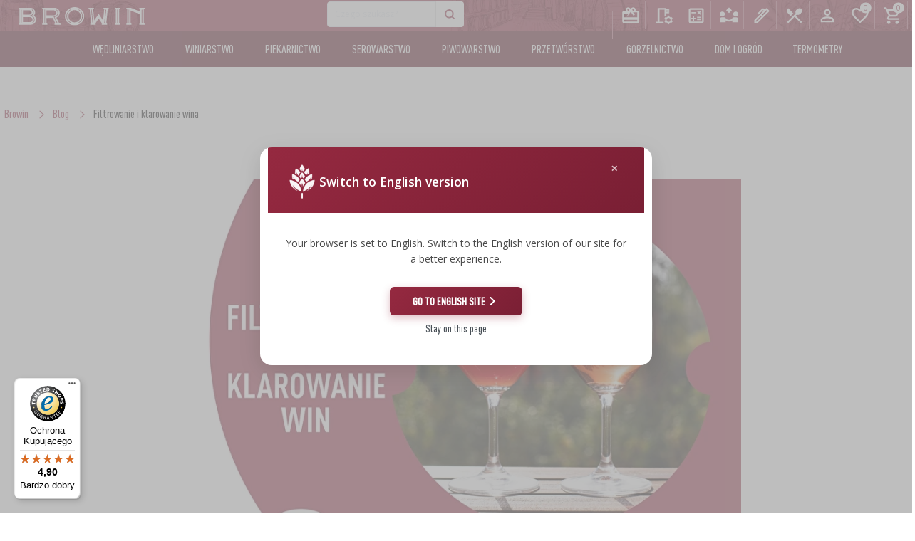

--- FILE ---
content_type: text/html; charset=utf-8
request_url: https://browin.pl/blog/filtrowanie-i-klarowanie-wina
body_size: 25079
content:
<!DOCTYPE html>

    <html lang="pl">

<head>


  <meta charset="utf-8">
  <meta name="viewport" content="width=device-width, initial-scale=1, maximum-scale=1">
  <meta http-equiv="X-UA-Compatible" content="IE=edge">
  <meta name="mobile-web-app-capable" content="yes">
  <meta name="apple-mobile-web-app-status-bar-style" content="#281E70">
    <meta name="facebook-domain-verification" content="oj90p9zjr9xmzwdm7ttpuf6tvyh8ui" >
  <meta name="theme-color" content="#ffffff">
  
    <meta name="data-lang" content="pl" >
    <meta name="google-site-verification" content="M0y-LeeqvCRJSzb53tfxSnk08AOSpl9vvd0hEQm2lZY" >
  
  <meta name="data-currency" content="PLN" >
   
  <meta name="data-site" content="pl" >
   
   <meta name="data-b2b" content="0" >
   <meta name="data-lang-banner-dismissed" content="0" >
   <meta name="data-smallb2b" content="0" >
   <meta name="data-uid" content="0" >
   <meta name="data-nz" content="0" >
   <meta name="data-export" content="0" >
    <meta name="data-recipes" content="0" >

    

    <meta name="csrf-token" content="IjI2NWEzOTEyNjk0ODI4MWZkODJkNDE1Yjk2MDY5MmY1MWM2N2MzMjci.aWdDiw.18fOGsGUKDsrTaKoOVcF_eFCHDI">
    <meta name="application-name" content="browin.pl">

  <meta name="Description" content="
    Czasami, podczas zlewania wina znad osadu stwierdzamy, że samoczynne klarowanie nie nastąpiło w zadowalającym stopniu i szanse na uzyskanie klarownego trunku są niewielkie. 
">
<title>Filtrowanie i klarowanie wina</title>

  

  <link rel="manifest" href="/static/dist/img/fav/site.webmanifest">
  <link rel="mask-icon" href="/static/dist/img/fav/safari-pinned-tab.svg" color="#281E70">
  <link rel="apple-touch-icon" sizes="180x180" href="/static/dist/img/fav/apple-touch-icon.png">
  <link rel="icon" type="image/png" href="/static/dist/img/fav/favicon-32x32.png" sizes="32x32">
  <link rel="icon" type="image/png" href="/static/dist/img/fav/favicon-16x16.png" sizes="16x16">
  <link rel="icon" type="image/png" href="/static/dist/img/fav/android-chrome-192x192.png" sizes="192x192">

  <link rel="icon" type="image/png" href="/static/dist/img/fav/favicon.ico">
  <meta name="msapplication-TileColor" content="fff">
  <meta name="msapplication-TileImage" content="/static/dist/img/fav/favicon.ico">
  
  
  
  



      



  

      <script
        type="text/plain"
        data-category="ads"
        data-service="Facebook Pixel"
>
    !function(f,b,e,v,n,t,s)
    {if(f.fbq)return;n=f.fbq=function(){n.callMethod?
    n.callMethod.apply(n,arguments):n.queue.push(arguments)};
    if(!f._fbq)f._fbq=n;n.push=n;n.loaded=!0;n.version='2.0';
    n.queue=[];t=b.createElement(e);t.async=!0;
    t.src=v;s=b.getElementsByTagName(e)[0];
    s.parentNode.insertBefore(t,s)}(window, document,'script',
    'https://connect.facebook.net/en_US/fbevents.js');
    fbq('init', '485165957210724');
    fbq('track', 'PageView');
</script>
<noscript><img height="1" width="1" style="display:none" alt="pixel"
               src="https://www.facebook.com/tr?id=485165957210724&ev=PageView&noscript=1"></noscript>


      <!-- Global site tag (gtag.js) - Google Analytics -->






















<script async src="https://www.googletagmanager.com/gtag/js?id=G-1P9FTNR50T"></script>
<script type="text/plain"
        data-category="analytics"
        data-service="Google Analytics">

</script>


      <!-- Google Tag Manager -->
<script>(function (w, d, s, l, i) {
    w[l] = w[l] || [];
    w[l].push({
        'gtm.start':
            new Date().getTime(), event: 'gtm.js'
    });
    var f = d.getElementsByTagName(s)[0],
        j = d.createElement(s), dl = l != 'dataLayer' ? '&l=' + l : '';
    j.async = true;
    j.src =
        'https://www.googletagmanager.com/gtm.js?id=' + i + dl;
    f.parentNode.insertBefore(j, f);
})(window, document, 'script', 'dataLayer', 'GTM-TWT5M7VC');

window.dataLayer = window.dataLayer || [];

function gtag() {
    dataLayer.push(arguments);
}

gtag('js', new Date());
gtag('config', 'GTM-TWT5M7VC');

</script>




      <script defer type="application/javascript" src="/static/dist/libs/cookieconsent/cookieconsent.umd.js"></script>
      <script defer type="module" src="/static/plugins/cookieconsent/cookieconsent-config.js"></script>

      



  <script  src="/static/dist/libs/lazysizes/lazysizes.min.js" ></script>

 
 <link href="/static/dist/libs/cookieconsent/cookieconsent.css" rel="preload" as="style" onload="this.onload=null;this.rel='stylesheet'" >
    <noscript><link href="/static/dist/libs/cookieconsent/cookieconsent.css" rel="stylesheet" ></noscript>



<link href="/static/css/cookieconsent-custom.css" rel="preload" as="style" onload="this.onload=null;this.rel='stylesheet'" >
    <noscript><link href="/static/css/cookieconsent-custom.css" rel="stylesheet" ></noscript>

 

  <link href="https://fonts.googleapis.com/css?family=Open+Sans:300,400,600,700,800&amp;subset=latin-ext&display=swap" rel="preload" as="style" onload="this.onload=null;this.rel='stylesheet'">
    <noscript><link rel="stylesheet" href="https://fonts.googleapis.com/css?family=Open+Sans:300,400,600,700,800&amp;subset=latin-ext&display=swap"></noscript>

  

  <link  href="/static/spectre/spectre.min.css" rel="stylesheet" >

  <link href="/static/spectre/spectre-exp.min.css" rel="preload" as="style" onload="this.onload=null;this.rel='stylesheet'" >
    <noscript><link href="/static/spectre/spectre-exp.min.css" rel="stylesheet" ></noscript>

  <link href="/static/spectre/spectre-icons.min.css" rel="preload" as="style" onload="this.onload=null;this.rel='stylesheet'">
    <noscript><link rel="stylesheet" href="/static/spectre/spectre-icons.min.css"></noscript>

  <link href="/static/dist/css/app.min.css?version=79" rel="stylesheet">



  <link href="/static/dist/libs/izitoast/css/iziToast.min.css" rel="preload" as="style" onload="this.onload=null;this.rel='stylesheet'">
    <noscript><link rel="stylesheet" href="/static/dist/libs/izitoast/css/iziToast.min.css"></noscript>

  <link href="/static/dist/libs/photoswipe/photoswipe.css" rel="preload" as="style" onload="this.onload=null;this.rel='stylesheet'">
    <noscript><link rel="stylesheet" href="/static/dist/libs/photoswipe/photoswipe.css"></noscript>

  <link href="/static/plugins/photoswipe/default-skin/default-skin.css" rel="preload" as="style" onload="this.onload=null;this.rel='stylesheet'">
    <noscript><link rel="stylesheet" href="/static/plugins/photoswipe/default-skin/default-skin.css"></noscript>

    <link href="/static/svelte/top_menu/bundle.css?version=1.0.23" rel="preload" as="style" onload="this.onload=null;this.rel='stylesheet'">
    <noscript><link rel="stylesheet" href="/static/svelte/top_menu/bundle.css?version=1.0.23"></noscript>

        <link href="/static/svelte/top_bar/bundle.css?version=1.0.1" rel="preload" as="style" onload="this.onload=null;this.rel='stylesheet'">
    <noscript><link rel="stylesheet" href="/static/svelte/top_bar/bundle.css?version=1.0.0"></noscript>




  
  
  
  

        <script >
        
            var rabatzaodbior = 0;
            var rabatzaodbiorosobisty = 0;
            var rabatzagotowke = 0;
            var rabatkontrahenta = 0;
            var isB2b = false;
        

        </script>

</head>









<body class="page-news-single" >






    
<link href="/static/svelte/top_search/bundle.css?v=2.1.3" rel="preload" as="style" onload="this.onload=null;this.rel='stylesheet'" >
<noscript><link href="/static/svelte/top_search/bundle.css" rel="stylesheet" ></noscript>




<div class="navbar-wrapper">
    
    <div id="top-bar"></div>

    <header class="navbar navbar-main">


        
        

        <div class="navbar-background" data-image="/static/dist/img/menubg.webp">
            
            <div class="container grid-xl">
                <div class="main-menu-cont">
                    <div class="container grid-xl main-menu">
                        <div class="columns">
                            <ul class="main-menu-list col-12">
                                <li class="dropdown-fixed">
                                    <img alt="menu" src="/static/dist/img/menu_burger.svg">
                                    <span class="menu-name">Menu</span>
                                </li>
                                <li class="logo">
                                    <a href="/">
    <img

        src="/static/img/logo_BROWIN.svg"
        class="logo large-logo" alt="Browin logo">
    <img class="simple-logo logo"
         src="/static/dist/img/browin_mobile_logo_main.svg"
         alt="Browin logo" style="display: none;">
</a>
                                </li>

                                <li class="li-search">
                                    <section class="navbar-section not-relative" id="top-search">
                                        
                                    </section>
                                </li>

                                <li class="li-menu-buttons">
                                    
                                    <div id="top-menu"></div>
                                </li>
                            </ul>
                        </div>
                    </div>
                </div>

                
                <div class="mobile-search-bar show-lg search-form" id="top-search-mobile">
                    
                </div>

            </div>
        </div>



     <div class="container second-menu">
    <div class="container grid-xl">
        <div class="mobile-menu">
            <img class="simple-logo logo"
                 src="/static/dist/img/browin_mobile_logo_main.svg" alt="browin logo">
            <span id="times-close-navigation">
                <svg viewBox="0 0 352 512">
                    <path fill="currentColor"
                          d="M242.72 256l100.07-100.07c12.28-12.28 12.28-32.19 0-44.48l-22.24-22.24c-12.28-12.28-32.19-12.28-44.48 0L176 189.28 75.93 89.21c-12.28-12.28-32.19-12.28-44.48 0L9.21 111.45c-12.28 12.28-12.28 32.19 0 44.48L109.28 256 9.21 356.07c-12.28 12.28-12.28 32.19 0 44.48l22.24 22.24c12.28 12.28 32.2 12.28 44.48 0L176 322.72l100.07 100.07c12.28 12.28 32.2 12.28 44.48 0l22.24-22.24c12.28-12.28 12.28-32.19 0-44.48L242.72 256z">
                    </path>
                </svg>
            </span>
            
    

    <div class="mobile-menu-top-navigation columns col-gapless mt-2">

        
        <div class="column col-4">
            <a href="/kalkulatory">
                <img class="top-nav-icon" src="/static/img/icons/calculate.svg" alt="kalkulatory">
                <div>Kalkulatory</div>
            </a>
        </div>
        

        
        <div class="column col-4">
            <a href="/uslugi">
                <img class="top-nav-icon" src="/static/img/icons/partners.svg" alt="usługi">
                <div>Usługi</div>
            </a>
        </div>
        

        
        <div class="column col-4">
            <a href="/blog">
                <img class="top-nav-icon" src="/static/img/icons/ink_pen.svg" alt="blog">
                <div>Blog</div>
            </a>
        </div>
        

        
            
                <div class="column col-4">
                    <a href="/przepisnik">
                        <img class="top-nav-icon" alt="Przepiśnik" src="/static/img/icons/przepisnik.svg">
                        <div>Przepiśnik</div>
                    </a>
                </div>
            
        

        
        <div class="column col-4">
            <a href="/sklep/okazje/karty-podarunkowe">
                <img class="top-nav-icon" src="/static/img/icons/redeem.svg" alt="Karty">
                <div>Karty</div>
            </a>
        </div>
        

        
        <div class="column col-4">
            <a href="/konfiguratory/wedzarnia">
                <img class="top-nav-icon" src="/static/img/icons/tune.svg" alt="Konfigurator">
                <div>Konfigurator</div>
            </a>
        </div>
        

        <div class="column col-4">
            
                <a href="/rejestracja-logowanie"><img class="top-nav-icon" alt="Logowanie"
                                                                       src="/static/img/icons/person.svg">
                    <div>Logowanie</div>
                </a>
            
        </div>

        
        <div class="column col-4">
            <a href="javascript:;" id="mobile-lang-selector-btn">
                <img class="top-nav-icon" src="/static/img/flaga.svg" alt="Język">
                <div>Język</div>
            </a>
        </div>
        

        <div class="column col-4">
            <a href="/favs">
                <img class="top-nav-icon" src="/static/img/icons/heart_empty_white.svg" alt="ulubione">
                <div>Ulubione</div>
            </a>
        </div>


        <div class="column col-4"><a href="/koszyk">
            <span class="badge" id="cart-badge" data-badge="0"></span>
            <img class="top-nav-icon" src="/static/img/icons/cart.svg" alt="Koszyk">
            <div>Koszyk</div>
        </a></div>
    </div>


        </div>

       

        <ul class="second-menu-list">
            
                <li class="wedliniarstwo pl" 
    
>
    <a href="/sklep/wedliniarstwo"
       data-open-nav="#wedliniarstwo">Wędliniarstwo</a>
</li>
<li class="winiarstwo pl" 
    
>
    <a href="/sklep/winiarstwo"
       data-open-nav="#winiarstwo">Winiarstwo</a>
</li>
<li class="piekarnictwo pl" 
    
>
    <a href="/sklep/piekarnictwo"
       data-open-nav="#piekarnictwo">Piekarnictwo</a>
</li>
<li class="serowarstwo pl" 
    
>
    <a href="/sklep/mleczarstwo"
       data-open-nav="#mleczarstwo">Serowarstwo</a>
</li>
<li class="piwowarstwo pl" 
    
>
    <a href="/sklep/piwowarstwo"
       data-open-nav="#piwowarstwo">Piwowarstwo</a>
</li>
<li class="przetworstwo pl" 
    
>
    <a href="/sklep/przetworstwo"
       data-open-nav="#przetworstwo">Przetwórstwo</a>
</li>
<li class="gorzelnictwo pl" 
    
>
    <a href="/sklep/gorzelnictwo"
       data-open-nav="#gorzelnictwo">Gorzelnictwo</a>
</li>
<li class="domiogrod pl">
    <a href="/sklep/dom-i-ogrod"
       data-open-nav="#domiogrod">Dom i ogród</a>
</li>
<li class="termometry pl">
    <a href="/sklep/linie-termometry"
       data-open-nav="#termometry">Termometry</a>
</li>
            

        </ul>

        <div id="navigation-expand">

            <span id="mobile-close-submenu">
                <svg viewBox="0 0 256 512">
                    <path fill="currentColor"
                          d="M31.7 239l136-136c9.4-9.4 24.6-9.4 33.9 0l22.6 22.6c9.4 9.4 9.4 24.6 0 33.9L127.9 256l96.4 96.4c9.4 9.4 9.4 24.6 0 33.9L201.7 409c-9.4 9.4-24.6 9.4-33.9 0l-136-136c-9.5-9.4-9.5-24.6-.1-34z">
                    </path>
                </svg>
            </span>



            <div class="sub-menu" id="mleczarstwo">
    <div class="columns">
        <div class="column col-12 category-name">
            <p>Serowarstwo</p>
        </div>

        <div class="column col-12 col-md-12">
            <div class="header flex-container align-center category-menu-header">
                <a class="" href="/sklep/serowarstwo">
                    <img loading="lazy" src="/static/dist/img/linie/mleczarstwo.png" alt="">
                    <span>Wyrób sera</span>
                </a>
            </div>
            <div class="columns">

                

                
                    

                    
                        <div class="column col-4 col-md-12">

                            <ul>
                                
                                    <li>
                                        <a href="/sklep/serowarstwo/zestawy-serowarskie">
                                            Zestawy serowarskie
                                        </a>
                                    </li>
                                
                                    <li>
                                        <a href="/sklep/serowarstwo/podpuszczki">
                                            Podpuszczki
                                        </a>
                                    </li>
                                
                                    <li>
                                        <a href="/sklep/serowarstwo/substancje-pomocnicze">
                                            Substancje pomocnicze
                                        </a>
                                    </li>
                                
                                    <li>
                                        <a href="/sklep/serowarstwo/kultury-bakteryjne">
                                            Kultury bakterii
                                        </a>
                                    </li>
                                
                            </ul>
                        </div>
                    
                        <div class="column col-4 col-md-12">

                            <ul>
                                
                                    <li>
                                        <a href="/sklep/serowarstwo/chusty-serowarskie">
                                            Chusty serowarskie
                                        </a>
                                    </li>
                                
                                    <li>
                                        <a href="/sklep/serowarstwo/formy-do-sera">
                                            Formy do sera
                                        </a>
                                    </li>
                                
                                    <li>
                                        <a href="/sklep/serowarstwo/dodatkowe-akcesoria">
                                            Dodatkowe akcesoria
                                        </a>
                                    </li>
                                
                                    <li>
                                        <a href="/sklep/serowarstwo/prasy">
                                            Prasy
                                        </a>
                                    </li>
                                
                            </ul>
                        </div>
                    
                        <div class="column col-4 col-md-12">

                            <ul>
                                
                                    <li>
                                        <a href="/sklep/serowarstwo/serowarstwo-pakowanie-prozniowe">
                                            Pakowanie próżniowe
                                        </a>
                                    </li>
                                
                                    <li>
                                        <a href="/sklep/serowarstwo/literatura-serowarska">
                                            Literatura
                                        </a>
                                    </li>
                                
                                    <li>
                                        <a href="/sklep/serowarstwo/wedzenie-i-grillowanie">
                                            Wędzenie i grillowanie
                                        </a>
                                    </li>
                                
                            </ul>
                        </div>
                    
                



            </div>
            <div>&nbsp;</div>
        </div>


        <div class="column col-4 col-md-12">
            <div class="header flex-container align-center category-menu-header">
                <a class="" href="/sklep/wyrob-jogurtu">
                    <img loading="lazy" src="/static/dist/img/linie/wyrob-jogurtu.png" alt="Wyrób jogurtu">

                    <span>Wyrób jogurtu</span>
                </a>
            </div>
            <div class="columns">

                

                
                    

                    
                        <div class="column col-12 col-md-12">
                            <ul>
                                
                                    <li>
                                        <a href="/sklep/wyrob-jogurtu/kultury-bakterii">
                                            Kultury bakterii
                                        </a>
                                    </li>
                                
                                    <li>
                                        <a href="/sklep/wyrob-jogurtu/jogurtownice">
                                            Jogurtownice
                                        </a>
                                    </li>
                                
                            </ul>
                        </div>
                    
                
            </div>
        </div>


        <div class="column col-4 col-md-12">
            <div class="header flex-container align-center category-menu-header">
                <a class="" href="/sklep/wyrob-masla">
                    <img loading="lazy" src="/static/dist/img/linie/wyrob-masla.png" alt="Wyrób masła">
                    <span>Wyrób masła</span>
                </a>
            </div>
            <div class="columns">

                
                
                    

                    
                        <div class="column col-12 col-md-12">
                            <ul>
                                
                                    <li>
                                        <a href="/sklep/wyrob-masla/przyprawy-do-masla">
                                            Przyprawy
                                        </a>
                                    </li>
                                
                            </ul>
                        </div>
                    
                
            </div>
        </div>

        <div class="column col-4 col-md-12">
            <div class="header flex-container align-center category-menu-header">

                <a class="vineyard-offer" href="/kalkulator-serowarski">
                    <img loading="lazy" src="/static/dist/img/linie/kalkulator-serowarski.png"
                         alt="Kalkulator serowarski - zrób sobie ser domowy">
                    Kalkulator serowarski
                </a>

            </div>
            <div class="columns">
                <div class="column col-12 col-md-12">
                    <ul>
                        <li>
                            <a href="/kalkulator-serowarski">
                                Kalkulator serowarski
                            </a>
                        </li>
                    </ul>
                </div>

            </div>
        </div>

    </div>
    <div> &nbsp;</div>


</div>
            <div class="sub-menu" id="przetworstwo">
  <div class="columns">
    <div class="column col-12 category-name">
      <p>Przetworstwo</p>
    </div>
    <div class="column col-12 col-md-12">
      <div class="header flex-container align-center category-menu-header">
        <a href="/sklep/przetworstwo">
          <img loading="lazy" src="/static/dist/img/linie/przetworstwo.png" alt="">
          <span>Przetwórstwo</span>
        </a>
      </div>
      <div class="columns">

        
        
        

        
        <div class="column col-4 col-md-12">
          <ul>
            
            <li>
              <a href="/sklep/przetworstwo/drylownice">
                Drylownice
              </a>
            </li>
            
            <li>
              <a href="/sklep/przetworstwo/srodki-dodatkowe-do-przetworow">
                Środki dodatkowe
              </a>
            </li>
            
            <li>
              <a href="/sklep/przetworstwo/sloiki">
                Słoiki
              </a>
            </li>
            
            <li>
              <a href="/sklep/przetworstwo/zakretki-do-sloikow">
                Zakrętki do słoików
              </a>
            </li>
            
            <li>
              <a href="/sklep/przetworstwo/akcesoria-do-przetworow">
                Akcesoria do przetworów
              </a>
            </li>
            
            <li>
              <a href="/sklep/przetworstwo/maszynki-do-pomidorow">
                Maszynki do pomidorów
              </a>
            </li>
            
          </ul>
        </div>
        
        <div class="column col-4 col-md-12">
          <ul>
            
            <li>
              <a href="/sklep/przetworstwo/szatkownice-do-kapusty">
                Szatkownice do kapusty
              </a>
            </li>
            
            <li>
              <a href="/sklep/przetworstwo/ubijaki-do-kapusty">
                Ubijaki do kapusty
              </a>
            </li>
            
            <li>
              <a href="/sklep/przetworstwo/beczki-i-worki">
                Beczki i worki
              </a>
            </li>
            
            <li>
              <a href="/sklep/przetworstwo/kamionka">
                Kamionka
              </a>
            </li>
            
            <li>
              <a href="/sklep/przetworstwo/sokowniki">
                Sokowniki
              </a>
            </li>
            
            <li>
              <a href="/sklep/przetworstwo/butelki-przetworstwo">
                Butelki
              </a>
            </li>
            
          </ul>
        </div>
        
        <div class="column col-4 col-md-12">
          <ul>
            
            <li>
              <a href="/sklep/przetworstwo/szybkowary">
                Szybkowary
              </a>
            </li>
            
            <li>
              <a href="/sklep/przetworstwo/suszarki-do-zywnosci">
                Suszarki do żywności
              </a>
            </li>
            
            <li>
              <a href="/sklep/przetworstwo/lejki">
                Lejki
              </a>
            </li>
            
            <li>
              <a href="/sklep/przetworstwo/etykiety-przetworstwo">
                Etykiety
              </a>
            </li>
            
          </ul>
        </div>
        
        

      </div>
    </div>


  </div>
</div>
            <div class="sub-menu" id="piekarnictwo">
  <div class="columns">
    <div class="column col-12 category-name">
      <p>Piekarnictwo</p>
    </div>
    <div class="column col-12 col-md-12">
      <div class="header flex-container align-center category-menu-header">
        <a href="/sklep/piekarnictwo">
          <img loading="lazy" src="/static/dist/img/linie/piekarnictwo.png" alt="">
          <span>Piekarnictwo</span>
        </a>
      </div>
      <div class="columns">

        
        
        

        
        <div class="column col-4 col-md-12">
          <ul>
            
            <li>
              <a href="/sklep/piekarnictwo/drozdze">
                Drożdże piekarskie
              </a>
            </li>
            
            <li>
              <a href="/sklep/piekarnictwo/zakwasy">
                Zakwasy
              </a>
            </li>
            
          </ul>
        </div>
        
        <div class="column col-4 col-md-12">
          <ul>
            
            <li>
              <a href="/sklep/piekarnictwo/garnki-i-formy-rzymskie">
                Garnki i formy rzymskie
              </a>
            </li>
            
            <li>
              <a href="/sklep/piekarnictwo/kamienie-do-pizzy">
                Kamienie do pizzy
              </a>
            </li>
            
          </ul>
        </div>
        
        <div class="column col-4 col-md-12">
          <ul>
            
          </ul>
        </div>
        
        

      </div>
    </div>


  </div>
</div>
            <div class="sub-menu" id="wedliniarstwo">
    <div class="columns">
        <div class="column col-12 category-name">
            <p>Wędliniarstwo</p>
        </div>
        <div class="column col-12 col-md-12">
            <div class="header flex-container align-center category-menu-header">
                <a href="/sklep/wedliniarstwo">
                    <img loading="lazy" src="/static/dist/img/linie/wedliniarstwo.png" alt="">
                    <span>Wędliniarstwo</span>
                </a>
            </div>
            <div class="columns">

                
                
                    

                    
                        <div class="column col-4 col-md-12">
                            <ul>
                                
                                    <li>
                                        <a href="/sklep/wedliniarstwo/zestawy-startowe">
                                            Zestawy startowe
                                        </a>
                                    </li>
                                
                                    <li>
                                        <a href="/sklep/wedliniarstwo/szynkowary-i-worki">
                                            Szynkowary i worki
                                        </a>
                                    </li>
                                
                                    <li>
                                        <a href="/sklep/wedliniarstwo/wedzarnie-i-haki">
                                            Wędzarnie i haki
                                        </a>
                                    </li>
                                
                                    <li>
                                        <a href="/sklep/wedliniarstwo/zrebki-wedzarnicze">
                                            Zrębki wędzarnicze
                                        </a>
                                    </li>
                                
                                    <li>
                                        <a href="/sklep/wedliniarstwo/paleniska">
                                            Paleniska
                                        </a>
                                    </li>
                                
                                    <li>
                                        <a href="/sklep/wedliniarstwo/kociolki-i-naczynia-zeliwne">
                                            Kociołki i naczynia żeliwne
                                        </a>
                                    </li>
                                
                                    <li>
                                        <a href="/sklep/wedliniarstwo/grillowanie">
                                            Grillowanie
                                        </a>
                                    </li>
                                
                            </ul>
                        </div>
                    
                        <div class="column col-4 col-md-12">
                            <ul>
                                
                                    <li>
                                        <a href="/sklep/wedliniarstwo/nadziewarki">
                                            Nadziewarki
                                        </a>
                                    </li>
                                
                                    <li>
                                        <a href="/sklep/wedliniarstwo/wedliniarstwo-garnki-i-formy-rzymskie">
                                            Garnki i formy rzymskie
                                        </a>
                                    </li>
                                
                                    <li>
                                        <a href="/sklep/wedliniarstwo/maszynki-do-mielenia">
                                            Maszynki do mielenia
                                        </a>
                                    </li>
                                
                                    <li>
                                        <a href="/sklep/wedliniarstwo/wedliniarstwo-pakowanie-prozniowe">
                                            Pakowanie próżniowe
                                        </a>
                                    </li>
                                
                                    <li>
                                        <a href="/sklep/wedliniarstwo/akcesoria-do-peklowania">
                                            Akcesoria do peklowania
                                        </a>
                                    </li>
                                
                                    <li>
                                        <a href="/sklep/wedliniarstwo/aplikatory-zaciskarki">
                                            Aplikatory, zaciskarki
                                        </a>
                                    </li>
                                
                                    <li>
                                        <a href="/sklep/wedliniarstwo/nici-sznurki-siatki">
                                            Nici, sznurki, siatki
                                        </a>
                                    </li>
                                
                            </ul>
                        </div>
                    
                        <div class="column col-4 col-md-12">
                            <ul>
                                
                                    <li>
                                        <a href="/sklep/wedliniarstwo/oslonki">
                                            Osłonki
                                        </a>
                                    </li>
                                
                                    <li>
                                        <a href="/sklep/wedliniarstwo/jelita">
                                            Jelita
                                        </a>
                                    </li>
                                
                                    <li>
                                        <a href="/sklep/wedliniarstwo/pekle-marynaty-i-ziola">
                                            Pekle, marynaty i zioła
                                        </a>
                                    </li>
                                
                                    <li>
                                        <a href="/sklep/wedliniarstwo/kultury-bakterii-wedliniarstwo">
                                            Kultury bakterii
                                        </a>
                                    </li>
                                
                                    <li>
                                        <a href="/sklep/wedliniarstwo/literatura-wedliniarstwo">
                                            Literatura wędliniarstwo
                                        </a>
                                    </li>
                                
                            </ul>
                        </div>
                    
                
            </div>
        </div>
    </div>

    <div> &nbsp;</div>

    <div class="columns">
        <div class="column col-12 category-name">
            Kalkulator serowarski
        </div>

        <div class="column col-12 col-md-12 ">
            <div class="header flex-container align-center category-menu-header">

                <a class="vineyard-offer" href="/kalkulator-wedliniarski">
                    <img src="/static/dist/img/linie/kalkulator-wedliniarski.png"
                         alt="Kalkulator serowarski - zrób sobie ser domowy">
                    Kalkulator wędliniarski
                </a>

            </div>

        </div>

    </div>


</div>
            <div class="sub-menu" id="winiarstwo">
    <div class="columns">
        <div class="column col-12 category-name">
            <p>Winiarstwo</p>
        </div>
        <div class="column col-12 col-md-12">
            <div class="header flex-container align-center category-menu-header">

                <a href="/sklep/winiarstwo">
                    <img loading="lazy" src="/static/dist/img/linie/winiarstwo.png" alt="">
                    Winiarstwo
                </a>

            </div>
            <div class="columns">

                
                
                    

                    
                        <div class="column col-4 col-md-12">
                            <ul>
                                
                                    <li>
                                        <a href="/sklep/winiarstwo/zestawy-winiarskie">
                                            Zestawy winiarskie
                                        </a>
                                    </li>
                                
                                    <li>
                                        <a href="/sklep/winiarstwo/balony">
                                            Balony do wina
                                        </a>
                                    </li>
                                
                                    <li>
                                        <a href="/sklep/winiarstwo/kosze-do-balonow">
                                            Kosze do balonów
                                        </a>
                                    </li>
                                
                                    <li>
                                        <a href="/sklep/winiarstwo/korki-i-kapturki-do-balonow">
                                            Korki i kapturki do balonów
                                        </a>
                                    </li>
                                
                                    <li>
                                        <a href="/sklep/winiarstwo/pojemniki-fermentacyjne-do-wina">
                                            Pojemniki fermentacyjne
                                        </a>
                                    </li>
                                
                                    <li>
                                        <a href="/sklep/winiarstwo/sloiki-do-fermentacji">
                                            Słoiki do fermentacji
                                        </a>
                                    </li>
                                
                                    <li>
                                        <a href="/sklep/winiarstwo/rurki-fermentacyjne-do-wina">
                                            Rurki fermentacyjne
                                        </a>
                                    </li>
                                
                                    <li>
                                        <a href="/sklep/winiarstwo/winiarstwo-vypito">
                                            Vypito
                                        </a>
                                    </li>
                                
                            </ul>
                        </div>
                    
                        <div class="column col-4 col-md-12">
                            <ul>
                                
                                    <li>
                                        <a href="/sklep/winiarstwo/pozywki-winiarskie">
                                            Pożywki
                                        </a>
                                    </li>
                                
                                    <li>
                                        <a href="/sklep/winiarstwo/drozdze-winiarskie">
                                            Drożdże winiarskie
                                        </a>
                                    </li>
                                
                                    <li>
                                        <a href="/sklep/winiarstwo/srodki-dodatkowe">
                                            Środki dodatkowe
                                        </a>
                                    </li>
                                
                                    <li>
                                        <a href="/sklep/winiarstwo/prasy-winiarskie">
                                            Prasy
                                        </a>
                                    </li>
                                
                                    <li>
                                        <a href="/sklep/winiarstwo/rozdrabniarki">
                                            Rozdrabniarki
                                        </a>
                                    </li>
                                
                                    <li>
                                        <a href="/sklep/winiarstwo/filtrowanie">
                                            Filtrowanie
                                        </a>
                                    </li>
                                
                                    <li>
                                        <a href="/sklep/winiarstwo/korkowanie">
                                            Korkowanie
                                        </a>
                                    </li>
                                
                                    <li>
                                        <a href="/sklep/winiarstwo/akcesoria-winiarskie">
                                            Akcesoria winiarskie
                                        </a>
                                    </li>
                                
                            </ul>
                        </div>
                    
                        <div class="column col-4 col-md-12">
                            <ul>
                                
                                    <li>
                                        <a href="/sklep/winiarstwo/mierniki-wskazniki-winiarskie">
                                            Mierniki, wskaźniki
                                        </a>
                                    </li>
                                
                                    <li>
                                        <a href="/sklep/winiarstwo/winiarstwo-butelki">
                                            Butelki
                                        </a>
                                    </li>
                                
                                    <li>
                                        <a href="/sklep/winiarstwo/gasiory">
                                            Gąsiory
                                        </a>
                                    </li>
                                
                                    <li>
                                        <a href="/sklep/winiarstwo/regaly">
                                            Regały
                                        </a>
                                    </li>
                                
                                    <li>
                                        <a href="/sklep/winiarstwo/aromatyzacja-wina">
                                            Aromatyzacja
                                        </a>
                                    </li>
                                
                                    <li>
                                        <a href="/sklep/winiarstwo/literatura">
                                            Literatura
                                        </a>
                                    </li>
                                
                                    <li>
                                        <a href="/sklep/winiarstwo/badania-wina">
                                            Badania wina
                                        </a>
                                    </li>
                                
                                    <li>
                                        <a href="/sklep/winiarstwo/etykiety-winiarstwo">
                                            Etykiety
                                        </a>
                                    </li>
                                
                            </ul>
                        </div>
                    
                
            </div>
        </div>

    </div>
    <div>
        &nbsp;
    </div>

    <div class="columns">
        <div class="column col-12 category-name">
            <p>Oferta dla winnic, badania laboratoryjne, kalkulator winiarski</p>
        </div>

        <div class="column col-4 col-md-4">
            <div class="header flex-container align-center category-menu-header">
                <a class="vineyard-offer" href="/static/files/oferta_dla_winnic.pdf">
                    <img loading="lazy" src="/static/dist/img/linie/oferta-dla-winnic.png"
                         alt="Browin - oferta dla winnic">
                    Oferta dla winnic
                </a>
            </div>
        </div>


        <div class="column col-4 col-md-4">
            <div class="header flex-container align-center category-menu-header">
                <a class="lab-research" href="/sklep/winiarstwo/badania-wina">
                    <img loading="lazy" src="/static/dist/img/linie/badania-laboratoryjne.png"
                         alt="Browin - badania laboratoryjne">
                    Badania laboratoryjne
                </a>
            </div>
        </div>

        <div class="column col-4 col-md-4">
            <div class="header flex-container align-center category-menu-header">
                <a class="lab-research" href="/kalkulator-winiarski">
                    <img loading="lazy" src="/static/dist/img/linie/kalk_winiarski.png"
                         alt="Browin - kalkulator winiarski">
                    Kalkulator winiarski
                </a>
            </div>
        </div>

    </div>
</div>
            <div class="sub-menu" id="gorzelnictwo">
  <div class="columns">
    <div class="column col-12 category-name">
      <p>Gorzelnictwo</p>
    </div>
    <div class="column col-12 col-md-12">
      <div class="header flex-container align-center category-menu-header">
        <a href="/sklep/gorzelnictwo">
          <img loading="lazy" src="/static/dist/img/linie/gorzelnictwo.png" alt="">
          <span>Gorzelnictwo</span>
        </a>
      </div>
      <div class="columns">
        
        
          

          
          <div class="column col-4 col-md-12">
            <ul>
              
              <li>
                <a href="/sklep/gorzelnictwo/destylatory">
                  Destylatory
                </a>
              </li>
              
              <li>
                <a href="/sklep/gorzelnictwo/kolumny-filtracyjne">
                  Kolumny filtracyjne
                </a>
              </li>
              
              <li>
                <a href="/sklep/gorzelnictwo/pojemniki-fermentacyjne">
                  Pojemniki fermentacyjne
                </a>
              </li>
              
              <li>
                <a href="/sklep/gorzelnictwo/gorzelnictwo-rurki-fermentacyjne">
                  Rurki fermentacyjne
                </a>
              </li>
              
              <li>
                <a href="/sklep/gorzelnictwo/gorzelnictwo-mierniki-wskazniki">
                  Mierniki, wskaźniki
                </a>
              </li>
              
              <li>
                <a href="/sklep/gorzelnictwo/dodatkowe-akcesoria-gorzelnicze">
                  Dodatkowe akcesoria
                </a>
              </li>
              
              <li>
                <a href="/sklep/gorzelnictwo/dodatki-smakowe">
                  Dodatki smakowe
                </a>
              </li>
              
            </ul>
          </div>
          
          <div class="column col-4 col-md-12">
            <ul>
              
              <li>
                <a href="/sklep/gorzelnictwo/zaciskarki">
                  Zaciskarki
                </a>
              </li>
              
              <li>
                <a href="/sklep/gorzelnictwo/gasiory-damy">
                  Gąsiory
                </a>
              </li>
              
              <li>
                <a href="/sklep/gorzelnictwo/butelki">
                  Butelki
                </a>
              </li>
              
              <li>
                <a href="/sklep/gorzelnictwo/zakretki">
                  Zakrętki
                </a>
              </li>
              
              <li>
                <a href="/sklep/gorzelnictwo/beczki-i-karafki">
                  Beczki i karafki
                </a>
              </li>
              
              <li>
                <a href="/sklep/gorzelnictwo/vypito">
                  Vypito
                </a>
              </li>
              
              <li>
                <a href="/sklep/gorzelnictwo/drozdze-gorzelnicze">
                  Drożdże gorzelnicze
                </a>
              </li>
              
            </ul>
          </div>
          
          <div class="column col-4 col-md-12">
            <ul>
              
              <li>
                <a href="/sklep/gorzelnictwo/wegiel-aktywny">
                  Węgiel aktywny
                </a>
              </li>
              
              <li>
                <a href="/sklep/gorzelnictwo/substancje-dodatkowe">
                  Substancje dodatkowe
                </a>
              </li>
              
              <li>
                <a href="/sklep/gorzelnictwo/etykiety">
                  Etykiety
                </a>
              </li>
              
              <li>
                <a href="/sklep/gorzelnictwo/badania-alkoholu">
                  Badania alkoholu
                </a>
              </li>
              
              <li>
                <a href="/sklep/gorzelnictwo/literatura_g">
                  Literatura
                </a>
              </li>
              
            </ul>
          </div>
          
        
      </div>
    </div>
  </div>

<div>
        &nbsp;
    </div>
    <div class="columns">
        <div class="column col-12 category-name">
            <p>Kalkulator nalewek, badania laboratoryjne</p>
        </div>

        <div class="column col-4 col-md-4">
            <div class="header flex-container align-center category-menu-header">

                <a class="vineyard-offer" href="/kalkulator-nalewek">
                    <img loading="lazy" src="/static/dist/img/linie/kalk_nalewkarski.png"
                         alt="Browin - kalkulator nalewkarski">
                    Kalkulator nalewek
                </a>

            </div>

        </div>

         <div class="column col-8 col-md-8">
            <div class="header flex-container align-center category-menu-header">
                <a class="lab-research" href="/sklep/gorzelnictwo/badania-alkoholu">
                    <img loading="lazy" src="/static/dist/img/linie/badania-laboratoryjne.png"
                         alt="Browin - badania laboratoryjne - badanie alkoholu">
                    Badania laboratoryjne
                </a>
            </div>
        </div>


    </div>

</div>
            <div class="sub-menu" id="piwowarstwo">
    <div class="columns">
        <div class="column col-12 category-name">
            <p>Piwowarstwo</p>
        </div>
        <div class="column col-12 col-md-12">
            <div class="header flex-container align-center category-menu-header">
                <a href="/sklep/piwowarstwo">
                    <img loading="lazy" src="/static/dist/img/linie/piwowarstwo.png" alt="">
                    <span>Piwowarstwo</span>
                </a>

                <a href="https://coopersbeer.pl"
                   target="_blank" style="margin-left: 700px">
                    <img loading="lazy" src="https://browin.pl/static/base_images/Coopers_button_1.jpg"
                         data-src="https://browin.pl/static/base_images/Coopers_button_1.png"
                         alt="Coopers"
                         class="lazyload"
                         onmouseover="this.src='https://browin.pl/static/base_images/Coopers_button_2.png'"
                         onmouseout="this.src='https://browin.pl/static/base_images/Coopers_button_1.png'"
                        style="width: 120px; max-width: 120px ">
                </a>
            </div>



            <div class="columns">

                
                
                    

                    
                        <div class="column col-4 col-md-12">
                            <ul>
                                
                                    <li>
                                        <a href="/sklep/piwowarstwo/zestawy-mikrobrowar">
                                            Zestawy (mikrobrowar)
                                        </a>
                                    </li>
                                
                                    <li>
                                        <a href="/sklep/piwowarstwo/chmiele">
                                            Chmiele
                                        </a>
                                    </li>
                                
                                    <li>
                                        <a href="/sklep/piwowarstwo/nienachmielone-ekstrakty">
                                            Nienachmielone ekstrakty
                                        </a>
                                    </li>
                                
                                    <li>
                                        <a href="/sklep/piwowarstwo/brewkity-coopers">
                                            Brewkity Coopers
                                        </a>
                                    </li>
                                
                                    <li>
                                        <a href="/sklep/piwowarstwo/specjaly-lodzkie">
                                            Specjały łódzkie
                                        </a>
                                    </li>
                                
                            </ul>
                        </div>
                    
                        <div class="column col-4 col-md-12">
                            <ul>
                                
                                    <li>
                                        <a href="/sklep/piwowarstwo/dodatki-do-piwa">
                                            Dodatki do piwa
                                        </a>
                                    </li>
                                
                                    <li>
                                        <a href="/sklep/piwowarstwo/drozdze-do-piwa">
                                            Drożdże piwowarskie
                                        </a>
                                    </li>
                                
                                    <li>
                                        <a href="/sklep/piwowarstwo/areometry">
                                            Areometry
                                        </a>
                                    </li>
                                
                                    <li>
                                        <a href="/sklep/piwowarstwo/pojemniki-fermentacyjne-do-piwa">
                                            Pojemniki fermentacyjne
                                        </a>
                                    </li>
                                
                                    <li>
                                        <a href="/sklep/piwowarstwo/rurki-fermentacyjne-do-piwa">
                                            Rurki fermentacyjne
                                        </a>
                                    </li>
                                
                            </ul>
                        </div>
                    
                        <div class="column col-4 col-md-12">
                            <ul>
                                
                                    <li>
                                        <a href="/sklep/piwowarstwo/akcesoria-piwowarskie">
                                            Akcesoria piwowarskie
                                        </a>
                                    </li>
                                
                                    <li>
                                        <a href="/sklep/piwowarstwo/kapsle">
                                            Kapsle
                                        </a>
                                    </li>
                                
                                    <li>
                                        <a href="/sklep/piwowarstwo/kapslownice">
                                            Kapslownice
                                        </a>
                                    </li>
                                
                                    <li>
                                        <a href="/sklep/piwowarstwo/piwo-butelki">
                                            Butelki
                                        </a>
                                    </li>
                                
                                    <li>
                                        <a href="/sklep/piwowarstwo/badania-piwa">
                                            Badania piwa
                                        </a>
                                    </li>
                                
                            </ul>
                        </div>
                    
                



            </div>
        </div>



    </div>
    <div>&nbsp;</div>
    <div class="columns">
        <div class="column col-12 category-name">
            <p>Oferta dla winnic, badania laboratoryjne, kalkulator winiarski</p>
        </div>


        <div class="column col-12 col-md-12">
            <div class="header flex-container align-center category-menu-header">
                <a class="lab-research" href="/sklep/piwowarstwo/badania-piwa">
                    <img loading="lazy" src="/static/dist/img/linie/badania-laboratoryjne.png"
                         alt="Browin - badania laboratoryjne">
                    Badania laboratoryjne
                </a>
            </div>
        </div>



    </div>
</div>
            <div class="sub-menu" id="domiogrod">
  <div class="columns">
    <div class="column col-12 category-name">
      <p>Dom i ogród</p>
    </div>
    <div class="column col-12 col-md-12">
      <div class="header flex-container align-center category-menu-header">
        <a href="/sklep/dom-i-ogrod">
          <img loading="lazy" src="/static/dist/img/linie/dom-i-ogrod.png" alt="">
          <span>Dom i ogród</span>
        </a>
      </div>

      <div class="columns">

        
        
        

        
        <div class="column col-4 col-md-12">
          <ul>
            
            <li>
              <a href="/sklep/dom-i-ogrod/kielkowanie">
                Kiełkowanie
              </a>
            </li>
            
            <li>
              <a href="/sklep/dom-i-ogrod/nawadnianie">
                Nawadnianie
              </a>
            </li>
            
            <li>
              <a href="/sklep/dom-i-ogrod/podloza">
                Podłoża
              </a>
            </li>
            
            <li>
              <a href="/sklep/dom-i-ogrod/mierniki-glebowe">
                Mierniki glebowe
              </a>
            </li>
            
            <li>
              <a href="/sklep/dom-i-ogrod/mocowanie-roslin">
                Mocowanie roślin
              </a>
            </li>
            
            <li>
              <a href="/sklep/dom-i-ogrod/odstraszacze">
                Odstraszacze
              </a>
            </li>
            
            <li>
              <a href="/sklep/dom-i-ogrod/szklarnie-i-tunele">
                Szklarnie i tunele
              </a>
            </li>
            
          </ul>
        </div>
        
        <div class="column col-4 col-md-12">
          <ul>
            
            <li>
              <a href="/sklep/dom-i-ogrod/akcesoria-i-narzedzia-ogrodnicze">
                Akcesoria i narzędzia ogrodnicze
              </a>
            </li>
            
            <li>
              <a href="/sklep/dom-i-ogrod/domki-i-karmniki">
                Domki i karmniki
              </a>
            </li>
            
            <li>
              <a href="/sklep/dom-i-ogrod/dom-i-ogrod-wedzarnie-i-haki">
                Wędzarnie i haki
              </a>
            </li>
            
            <li>
              <a href="/sklep/dom-i-ogrod/dom-i-ogrod-grillowanie">
                Grillowanie
              </a>
            </li>
            
            <li>
              <a href="/sklep/dom-i-ogrod/naczynia-zeliwne">
                Naczynia żeliwne
              </a>
            </li>
            
            <li>
              <a href="/sklep/dom-i-ogrod/dom-i-ogrod-paleniska">
                Paleniska
              </a>
            </li>
            
            <li>
              <a href="/sklep/dom-i-ogrod/pakowanie-prozniowe">
                Pakowanie próżniowe
              </a>
            </li>
            
          </ul>
        </div>
        
        <div class="column col-4 col-md-12">
          <ul>
            
            <li>
              <a href="/sklep/dom-i-ogrod/przechowywanie">
                Przechowywanie
              </a>
            </li>
            
            <li>
              <a href="/sklep/dom-i-ogrod/mlynki-i-mozdzierze">
                Młynki i moździerze
              </a>
            </li>
            
            <li>
              <a href="/sklep/dom-i-ogrod/maszynki-do-makaronu">
                Maszynki do makaronu
              </a>
            </li>
            
            <li>
              <a href="/sklep/dom-i-ogrod/gadzety-domowe">
                Gadżety domowe
              </a>
            </li>
            
            <li>
              <a href="/sklep/dom-i-ogrod/motoryzacja">
                Motoryzacja
              </a>
            </li>
            
          </ul>
        </div>
        
        

      </div>
    </div>
  </div>
</div>
            <div class="sub-menu" id="termometry">
  <div class="columns">
    <div class="column col-12 category-name">
      <p>Termometry</p>
    </div>
    <div class="column col-6 col-md-12">
      <div class="header flex-container align-center category-menu-header">
        <a href="/sklep/termometry">
          <img loading="lazy" src="/static/dist/img/linie/termometry.png" alt="">
          <span>Termometry</span>
        </a>
      </div>
      <ul>
        
        
        
        
        
        <li>
          <a href="/sklep/termometry/temperatura-otoczenia">
            Temperatura otoczenia
          </a>
        </li>
        
        <li>
          <a href="/sklep/termometry/kuchenne">
            Kuchenne
          </a>
        </li>
        
        <li>
          <a href="/sklep/termometry/lodowkowe">
            Lodówkowe
          </a>
        </li>
        
        <li>
          <a href="/sklep/termometry/kapielowe">
            Kąpielowe
          </a>
        </li>
        
        <li>
          <a href="/sklep/termometry/specjalistyczne">
            Specjalistyczne
          </a>
        </li>
        
        <li>
          <a href="/sklep/termometry/zoologiczne">
            Zoologiczne
          </a>
        </li>
        
        
        
        
        
        
        
        
        
        
        
        
        
        
        
        
        
        
        
        
        
        
        
        
        
        
        
        
        
      </ul>
    </div>
  <div class="column col-6 col-md-12">
      <div class="header flex-container align-center category-menu-header">
        <a href="/sklep/stacje-pogody">
          <img loading="lazy" src="/static/dist/img/linie/stacje-pogody.png" alt="">
          <span>Stacje pogody</span>
        </a>
      </div>
      <ul>
        
        
        
        
        
        
        
        
        
        
        
        
        
        
        
        
        
        
        
        
        
        <li>
          <a href="/sklep/stacje-pogody/elektroniczne">
            Elektroniczne
          </a>
        </li>
        
        <li>
          <a href="/sklep/stacje-pogody/retro">
            Retro
          </a>
        </li>
        
        <li>
          <a href="/sklep/stacje-pogody/czujniki-bezprzewodowe">
            Czujniki bezprzewodowe
          </a>
        </li>
        
        
        
        
        
        
        
        
        
        
        
        
        
      </ul>
    </div>
  </div>
</div>

        </div>
    </div>
</div>

    </header>

</div>




    
<script defer src="/static/svelte/top_search/bundle.js?v=2.1.3"></script>


<section class="breadcrumbs">
    <div class="container grid-xl">
        <ul class="breadcrumbs">
            <li><a href="/">Browin</a></li>
            <li><a href="/blog">Blog </a></li>
            <li>
                Filtrowanie i klarowanie wina
            </li>
        </ul>
    </div>
</section>

<div class="blog-single news-single">
    <div class="container flex-container align-center wrap no-center grid-xl">
        <div class="col-xl-12 col-12">

            <div class="image-section">
                <img data-src="/static/images/900/filtrowanie-i-klarowanie-wina-3x2_filtrowanie-i-klarowanie-win.webp"
                     src="/static/images/900/thumb-filtrowanie-i-klarowanie-wina-3x2_filtrowanie-i-klarowanie-win.webp" class="lazyload header-img"
                     alt="Browin Blog - Filtrowanie i klarowanie wina">
            </div>
            <article>
                <h1>Filtrowanie i klarowanie wina</h1>
                <div class="columns news-date ">
                    <div class=" column col-6"><svg viewBox="0 0 448 512">
                            <path
                            d="M400 64h-48V12c0-6.6-5.4-12-12-12h-40c-6.6 0-12 5.4-12 12v52H160V12c0-6.6-5.4-12-12-12h-40c-6.6 0-12 5.4-12 12v52H48C21.5 64 0 85.5 0 112v352c0 26.5 21.5 48 48 48h352c26.5 0 48-21.5 48-48V112c0-26.5-21.5-48-48-48zm-6 400H54c-3.3 0-6-2.7-6-6V160h352v298c0 3.3-2.7 6-6 6z"></path></svg>
                        2021-01-19
                    </div>
                    <div class="column col-6 relative">

                        
    
    

    <div class="favourite-icon is-article-box  blog-article  " data-is-favourite="false"
         data-articleid="filtrowanie-i-klarowanie-wina">
        
            <img class="heart-icon" alt="ulubione" src="/static/img/icons/heart_empty_grey.svg">
        
    </div>


                    </div>
                </div>
                <div class="article-intro">
                    
                    <p style="text-align: justify;">Czasami, podczas zlewania wina znad osadu stwierdzamy, że samoczynne klarowanie nie nastąpiło w zadowalającym stopniu i szanse na uzyskanie klarownego trunku są niewielkie. </p>
                    
                </div>
                <span class="reaplce-media" data-media="img" data-name=""></span>
            </article>

            <article>
                
                
                    <p style="text-align: justify;">Substancje powodujące zmętnienia, zarówno w winach gronowych, jak i owocowych, to:</p><ul><li style="text-align: justify;">barwniki, garbniki, substancje białkowo-garbnikowe;</li><li style="text-align: justify;">białka;</li><li style="text-align: justify;">polisacharydy, pektyny;</li><li style="text-align: justify;">jony metali, głównie żelaza i miedzi;</li><li style="text-align: justify;">związki krystaliczne.&nbsp;</li></ul><p style="text-align: justify;">W warunkach domowych, dla usunięcia zmętnień czasami wystarczy zabieg&nbsp;prostego filtrowania grawitacyjnego, to jest przesączenia wina na lejku, na który nałożone zostało płótno lub flanela. Sączyć można również przez watę, bibułę&nbsp;filtracyjną lub filtry do kawy. Sączenie tym sposobem zwykle trwa jednak dość długo i istnieje również obawa, że wino może ulec nadmiernemu utlenieniu. W sprzedaży&nbsp;dostępne są proste ciśnieniowe zestawy do filtracji wina z napędem elektrycznym, wyposażone w filtry z ziemi okrzemkowej lub perlitu. Filtrowanie wina przy użyciu&nbsp;tych filtrów trwa krócej, ale efekt zubożenia wina w aromaty jest podobny, jak przy filtracji z użyciem lejka. Urządzenia do filtracji stosowane przez winiarzy domowych&nbsp;przedstawia fotografia.</p><p style="text-align: justify;"><img alt='Filtrowanie i klarowanie wina' class='img-responsive lazyload noprint' data-src='/static/images/600/filtrowanie-i-klarowanie-wina-filtry-1.webp' src='/static/images/600/thumb-filtrowanie-i-klarowanie-wina-filtry-1.webp'></img></p><p style="text-align: justify;">W sytuacji, gdy zabieg filtracji okazuje się nie w pełni skuteczny, trzeba zastosować tzw.<strong> środki klarujące.&nbsp;</strong>W zależności od rodzaju substancji, która spowodowała zmętnienie, stosuje się różne środki klarujące. Muszą być one użyte w ilości równoważnej (nie mniejszej i nie większej!) do ilości występującego zmętnienia. Dzięki uzyskaniu tej równowagi w winie nie będą powstawały zmętnienia wtórne i wino będzie można uznać za stabilne.&nbsp;Zbyt duży dodatek substancji klarujących powoduje tak zwane przeklarowanie, prowadzące do powstawania kolejnych (wtórnych) zmętnień. Dlatego też przed każdym klarowaniem wina należy wykonać próby likwidacji zmętnień dla małych próbek wina (np. 100-200 ml) i po wybraniu odpowiedniego czynnika klarującego oraz jego dawki przystąpić do klarowania całości trunku. Aktualnie na rynku dostępnych jest kilka rodzajów środków klarujących, które można stosować jako pojedyncze preparaty lub w zestawach. Większość z nich wykorzystywana jest powszechnie w winiarstwie przemysłowym, istnieje zatem możliwość ich bezpiecznego i skutecznego zastosowania także w warunkach domowych.</p><p style="text-align: justify;">Do każdego z produktów dołączona jest instrukcja ich stosowania.&nbsp;</p><p style="text-align: justify;">Zmętnienia wywołane substancjami białkowymi występują głównie w białych&nbsp;winach gronowych i miodach pitnych. Substancje białkowe mogą występować w&nbsp;połączeniu z garbnikami lub metalami. Skuteczną metodą usuwania zmętnień&nbsp;białkowych jest potraktowanie wina <strong>bentonitem</strong>, dostępnym m.in. pod nazwą&nbsp;<strong>Klarowin</strong>. Efekty klarowania są widoczne już po kilku dniach. Bentonit stosowany&nbsp;jest powszechnie do klarowania win białych i różowych. Stosuje się go w ilościach&nbsp;najczęściej 10 g na 10 l wina. Odważoną ilość bentonitu miesza się z wodą i&nbsp;pozostawia na kilka godzin, a kiedy preparat napęcznieje, całość wlewa się do&nbsp;balonu. Zakres temperatur, w jakich środek ten jest najskuteczniejszy, wynosi 10 -&nbsp;25⁰C. Po kilku dniach obserwuje się utworzenie na dnie balonu wyraźnej warstwy&nbsp;luźnego, łatwego do poruszenia osadu. Wino znad utworzonego osadu powinno być&nbsp;zlane nie później, jak po 2 tygodniach od dodania bentonitu. Nie jest to środek&nbsp;„wyspecjalizowany”, wytrąca wszystkie rodzaje białek. Ma bardzo niewielki wpływ na&nbsp;aromat i smak wina.&nbsp;</p><p style="text-align: justify;">Zmętnienia wywołane obecnością substancji barwnikowych, garbnikowych i&nbsp;garbnikowo-barwnikowych (-) są charakterystyczne dla win czerwonych. Duża część&nbsp;tych związków wytrąca się podczas fermentacji. Wytrącanie tego typu związków&nbsp;prowadzi się stosując wychładzanie wina w temperaturze -5⁰C oraz klarowanie&nbsp;<strong>żelatyną kwasową</strong> dostępną pod nazwą <strong>Klarowin 2</strong>. Stosuje się go w dawkach 0,5&nbsp;do 2 g na 10 l wina. W wyniku reakcji powstają duże, łatwo opadające cząstki,&nbsp;skupiające dodatkowo wokół siebie cząstki białek. Można więc uznać, że żelatyna&nbsp;może powodować wytrącenie zmętnień zarówno garbnikowych, jak i białkowych.&nbsp;<u>Pamiętajmy, że zastosowanie nadmiernej ilości żelatyny może spowodować&nbsp;wspomniane wcześniej przeklarowanie, objawiające się powstaniem wtórnego&nbsp;zmętnienia.&nbsp;</u></p><p style="text-align: justify;">Efektywne i łatwe okazuje się zastosowanie tzw. klarowania łączonego: żelatyną i&nbsp;zolem kwasu krzemowego (Klarowinem Turbo). Zol stosuje się w ilości 1-2,5 ml na&nbsp;10 l wina. Przy klarowaniu łączonym „zol krzemionkowy + żelatyna” wymienione&nbsp;składniki stosowane są w stosunku 10:1. Zol dodawany jest jako pierwszy – i po&nbsp;chwili może być dodana żelatyna.&nbsp;</p><p style="text-align: justify;">Często brak klarowności wina spowodowany jest obecnością kilku grup związków&nbsp;wówczas zastosowanie jednego środka klarującego jest niewystarczające. W takiej&nbsp;sytuacji najlepiej jest połączyć ze sobą środki klarujące naładowane dodatnio i&nbsp;ujemnie. Środkami takimi są Klarowin Turbo i Klarowin Turbo 2. Ten drugi stanowi&nbsp;połączenie zolu krzemowego i chitozanu.&nbsp;</p><p style="text-align: justify;">W winach gronowych mogą wystąpić osady krystaliczne. Głównym składnikiem&nbsp;tych zmętnień jest wodorowinian potasu (tzw. kamień winny), któremu mogą&nbsp;towarzyszyć winian wapnia i siarczan wapnia. Najbardziej skutecznym sposobem&nbsp;wytrącenia tych osadów jest wymrożenie wina w temperaturze -5⁰C.&nbsp;</p><p style="text-align: justify;">Zmętnienia spowodowane nadmiarem polisacharydów są charakterystyczne dla&nbsp;win jabłkowych. Jeśli podczas przygotowywania moszczu jabłkowego stosowany był&nbsp;preparat enzymatyczny – <strong>Pektoenzym</strong>, problem ujawnienia się tych zmętnień w&nbsp;winie nie powinien wystąpić. Jeśli preparat nie był użyty wcześniej, należy dodać go&nbsp;na tym etapie. Arabany natomiast zostaną wytrącone podczas opisanej wcześniej&nbsp;obróbki żelatyną i zolem krzemowym (Klarowinem Turbo).&nbsp;&nbsp;</p><p style="text-align: justify;">Do win „trudnych”, przede wszystkim śliwkowych, zbożowych, dyniowych,&nbsp;bananowych i niektórych jabłkowych, polecany jest opracowany środek klarujący&nbsp;sprzedawany pod nazwą <strong>KLAR-ZYME</strong>. Preparat ten zawiera kompleks enzymów,&nbsp;które skutecznie rozkładają uporczywe zmętnienia, nie zubożając ani barwy, ani&nbsp;aromatu wina.&nbsp;</p><p style="text-align: justify;">Klarowanie wina można również prowadzić przy użyciu węgla aktywnego. Węgiel&nbsp;aktywny działa mało specyficznie i poza różnego typu zmętnieniami wychwytuje z&nbsp;wina również barwniki oraz substancje smakowo-zapachowe.&nbsp;</p><p style="text-align: justify;">Tak więc węgiel aktywny można stosować również dla usunięcia z wina&nbsp;niepożądanych posmaków, np. stęchlizny, drożdży czy pleśni. Jeżeli wymagane jest&nbsp;użycie i innych środków klarujących, węgiel aktywny stosuje się jako pierwszy, po&nbsp;nim może być użyty bentonit (Klarowin) lub żelatyna z zolem krzemowym (Klarowin&nbsp;Turbo).&nbsp;</p><p style="text-align: justify;">Oto procedury testów wstępnych, które pomogą wybrać odpowiednie środki&nbsp;klarujące i ich stężenia:&nbsp;</p><p style="text-align: justify;"><strong>Test na obecność pektyn w winie</strong></p><p style="text-align: justify;">Do kilku mililitrów wina dodać czterokrotnie większą ilość spirytusu. Już po kilku&nbsp;sekundach utworzy się żel, co będzie świadczyło o obecności pektyn.&nbsp;</p><p style="text-align: justify;"><strong>Test na obecność skrobi w winie</strong></p><p style="text-align: justify;">Obecność skrobi sprawdza się wykonując próbę jodową, tj. dodając np. do 5 ml wina&nbsp;kilka kropli płynu Lugola. Pociemnienie barwy, aż do czarnej, wskazywać będzie na&nbsp;obecność w winie związków skrobiowych.&nbsp;</p><p style="text-align: justify;"><strong>Doświadczenie mające na celu dobranie ilości środka klarującego</strong></p><p style="text-align: justify;">Przygotować co najmniej trzy próbki wina, każdą po 100 ml, i dodać do nich wybranyśrodek klarujący w różnych stężeniach, mieszczących się w zakresie jego&nbsp;stosowania. Naczynia zakryć, ustawić w chłodnym miejscu, a po upływie doby&nbsp;porównać stopień osadzenia się osadu i na tej podstawie wybrać najlepsze&nbsp;parametry klarowania.&nbsp;</p><p style="text-align: justify;">Kilka uwag praktycznych dotyczących klarowania win:</p><ul><li>W winach owocowych, w porównaniu z gronowymi, występuje większe&nbsp;prawdopodobieństwo obecności zmętnień. Zmętnienia te można łatwo usunąć&nbsp;dodając <strong>Pektoenzym </strong>lub – co jest jeszcze lepszym rozwiązaniem –<strong> KLAR-ZYME&nbsp;</strong>– preparat enzymatyczny opracowany specjalne do klarowania win trudnych.&nbsp;</li><li>Generalna zasada jest taka, że lepiej jest dodać nieco mniej środków klarujących,&nbsp;niż je przedawkować.</li><li>Zdarza się, że obserwując własne lub zakupione, starsze wina, zauważymy na&nbsp;dnie butelki niewielki osad. Może on stanowić bardziej potwierdzenie&nbsp;szlachetności wina, niż jej zaprzeczenie i jest często efektem niepoddawania wina&nbsp;procesowi filtrowania, a nie jego niestabilności.</li></ul>
                
                

                
                    <div class="article-hndwr text-center">
                        ...bo domowe jest lepsze!
                        <br><br>
                    </div>
                


            </article>

            <article>
            </article>

            <article>
                <div class="labels">

                    
                        <h3>Mogą Cię zainteresować:</h3>

                        <div class="columns">
                            
                                
    <div class="column  col-sm-12 col-md-6 col-xl-6 col-6 product">
        
            <a href="/sklep/produkt/401600/klarowin-srodek-klarujacy-10-g"
               class="product-link" data-id="401600" data-name="Klarowin - środek klarujący 10 g">
                <div class="inside">

                    
                    
    
    

    <div class="favourite-icon  is-box " data-is-favourite="false" data-productid="401600" >
        
            <img class="heart-icon" alt="ulubione" src="/static/img/icons/heart_empty_grey.svg" >
        
    </div>


                    


                    <div class="product-image-wrapper">
                        <img loading="lazy" class="lazyload image" src="/static/images/500/thumb-klarowin-srodek-klarujacy-10-g-401600.webp"
                             data-src="/static/images/500/klarowin-srodek-klarujacy-10-g-401600.webp" alt="Klarowin - środek klarujący 10 g">

                        
                    </div>

                    <p class="title"> Klarowin - środek klarujący 10 g</p>
                    <div class="columns price-row">
                        <div class="col-md-12 col-5">
                            <p class="price   ">
                                
                                
                                
                                
                                
                                
                                

                                    
                                        2,79 zł
                                    

                                

                            </p>
                        </div>

                        
                            <div class="col-md-12 col-7 btns product-data-box"
                                 data-id="401600"
                                 data-slug="klarowin-srodek-klarujacy-10-g"
                                 data-photo-url="401600.webp"
                                 data-name="Klarowin - środek klarujący 10 g"
                                 data-price="2.79"
                                
                                 data-nett-price="2.27"
                                
                                 data-brand="BROWIN"
                                 data-weather-lock=""
                                
                                 data-currency="PLN"
                                

                                
                                    data-glass = "0"
                                

                                
                                 data-zawartosc-opz="25.0"
                                
                                 data-position="blog_polecane"
                            >
                                <object class='add-to-cart' aria-label="Do koszyka">
                                    <a href="#" class="btn stiletto left ">
                                        <svg width="100%" height="100%" viewBox="0 0 20 18" version="1.1"
                                             xmlns="http://www.w3.org/2000/svg"
                                             xmlns:xlink="http://www.w3.org/1999/xlink" xml:space="preserve"
                                             style="fill-rule:evenodd;clip-rule:evenodd;stroke-linecap:round;stroke-linejoin:round;"><g  transform="matrix(1,0,0,1,1,1)"><circle cx="5.85" cy="14.5" r="1" style="fill:none;stroke-width:2px;"/><circle
                                            cx="14.359" cy="14.5" r="1"
                                            style="fill:none;stroke-width:2px;"/><path
                                            d="M0,0L3.094,0L5.167,9.819C5.313,10.516 5.965,11.013 6.714,11L14.233,11C14.983,11.013 15.634,10.516 15.78,9.819L17.018,3.667L3.868,3.667"
                                            style="fill:none;stroke-width:2px;"/></g></svg>
                                        <span>Do koszyka</span></a>
                                </object>
                            </div>
                        
                        <p class="color-grey float-left price-per-item "> 279,00 PLN/kg </p>
                    </div>
                </div>
            </a>
        
    </div>


                            
                            
                                
    <div class="column  col-sm-12 col-md-6 col-xl-6 col-6 product">
        
            <a href="/sklep/produkt/401620/klarowin-2-srodek-klarujacy"
               class="product-link" data-id="401620" data-name="Klarowin 2 - środek klarujący">
                <div class="inside">

                    
                    
    
    

    <div class="favourite-icon  is-box " data-is-favourite="false" data-productid="401620" >
        
            <img class="heart-icon" alt="ulubione" src="/static/img/icons/heart_empty_grey.svg" >
        
    </div>


                    


                    <div class="product-image-wrapper">
                        <img loading="lazy" class="lazyload image" src="/static/images/500/thumb-klarowin-2-srodek-klarujacy-401620.webp"
                             data-src="/static/images/500/klarowin-2-srodek-klarujacy-401620.webp" alt="Klarowin 2 - środek klarujący">

                        
                    </div>

                    <p class="title"> Klarowin 2 - środek klarujący</p>
                    <div class="columns price-row">
                        <div class="col-md-12 col-5">
                            <p class="price   ">
                                
                                
                                
                                
                                
                                
                                

                                    
                                        4,49 zł
                                    

                                

                            </p>
                        </div>

                        
                            <div class="col-md-12 col-7 btns product-data-box"
                                 data-id="401620"
                                 data-slug="klarowin-2-srodek-klarujacy"
                                 data-photo-url="401620.webp"
                                 data-name="Klarowin 2 - środek klarujący"
                                 data-price="4.49"
                                
                                 data-nett-price="3.65"
                                
                                 data-brand="BROWIN"
                                 data-weather-lock=""
                                
                                 data-currency="PLN"
                                

                                
                                    data-glass = "0"
                                

                                
                                 data-zawartosc-opz="25.0"
                                
                                 data-position="blog_polecane"
                            >
                                <object class='add-to-cart' aria-label="Do koszyka">
                                    <a href="#" class="btn stiletto left ">
                                        <svg width="100%" height="100%" viewBox="0 0 20 18" version="1.1"
                                             xmlns="http://www.w3.org/2000/svg"
                                             xmlns:xlink="http://www.w3.org/1999/xlink" xml:space="preserve"
                                             style="fill-rule:evenodd;clip-rule:evenodd;stroke-linecap:round;stroke-linejoin:round;"><g  transform="matrix(1,0,0,1,1,1)"><circle cx="5.85" cy="14.5" r="1" style="fill:none;stroke-width:2px;"/><circle
                                            cx="14.359" cy="14.5" r="1"
                                            style="fill:none;stroke-width:2px;"/><path
                                            d="M0,0L3.094,0L5.167,9.819C5.313,10.516 5.965,11.013 6.714,11L14.233,11C14.983,11.013 15.634,10.516 15.78,9.819L17.018,3.667L3.868,3.667"
                                            style="fill:none;stroke-width:2px;"/></g></svg>
                                        <span>Do koszyka</span></a>
                                </object>
                            </div>
                        
                        <p class="color-grey float-left price-per-item "> 641,43 PLN/kg </p>
                    </div>
                </div>
            </a>
        
    </div>


                            
                            
                                
    <div class="column  col-sm-12 col-md-6 col-xl-6 col-6 product">
        
            <a href="/sklep/produkt/401640/klar-zyme-srodek-klarujacy"
               class="product-link" data-id="401640" data-name="Klar-zyme - środek klarujący">
                <div class="inside">

                    
                    
    
    

    <div class="favourite-icon  is-box " data-is-favourite="false" data-productid="401640" >
        
            <img class="heart-icon" alt="ulubione" src="/static/img/icons/heart_empty_grey.svg" >
        
    </div>


                    


                    <div class="product-image-wrapper">
                        <img loading="lazy" class="lazyload image" src="/static/images/500/thumb-klar-zyme-srodek-klarujacy-401640.webp"
                             data-src="/static/images/500/klar-zyme-srodek-klarujacy-401640.webp" alt="Klar-zyme - środek klarujący">

                        
                    </div>

                    <p class="title"> Klar-zyme - środek klarujący</p>
                    <div class="columns price-row">
                        <div class="col-md-12 col-5">
                            <p class="price   ">
                                
                                
                                
                                
                                
                                
                                

                                    
                                        9,99 zł
                                    

                                

                            </p>
                        </div>

                        
                            <div class="col-md-12 col-7 btns product-data-box"
                                 data-id="401640"
                                 data-slug="klar-zyme-srodek-klarujacy"
                                 data-photo-url="401640.webp"
                                 data-name="Klar-zyme - środek klarujący"
                                 data-price="9.99"
                                
                                 data-nett-price="8.12"
                                
                                 data-brand="BROWIN"
                                 data-weather-lock=""
                                
                                 data-currency="PLN"
                                

                                
                                    data-glass = "0"
                                

                                
                                 data-zawartosc-opz="12.0"
                                
                                 data-position="blog_polecane"
                            >
                                <object class='add-to-cart' aria-label="Do koszyka">
                                    <a href="#" class="btn stiletto left ">
                                        <svg width="100%" height="100%" viewBox="0 0 20 18" version="1.1"
                                             xmlns="http://www.w3.org/2000/svg"
                                             xmlns:xlink="http://www.w3.org/1999/xlink" xml:space="preserve"
                                             style="fill-rule:evenodd;clip-rule:evenodd;stroke-linecap:round;stroke-linejoin:round;"><g  transform="matrix(1,0,0,1,1,1)"><circle cx="5.85" cy="14.5" r="1" style="fill:none;stroke-width:2px;"/><circle
                                            cx="14.359" cy="14.5" r="1"
                                            style="fill:none;stroke-width:2px;"/><path
                                            d="M0,0L3.094,0L5.167,9.819C5.313,10.516 5.965,11.013 6.714,11L14.233,11C14.983,11.013 15.634,10.516 15.78,9.819L17.018,3.667L3.868,3.667"
                                            style="fill:none;stroke-width:2px;"/></g></svg>
                                        <span>Do koszyka</span></a>
                                </object>
                            </div>
                        
                        <p class="color-grey float-left price-per-item "> 999,00 PLN/l </p>
                    </div>
                </div>
            </a>
        
    </div>


                            
                            
                        </div>
                    

                    <span class="news-date"></span>
                    

                    

                    

                </div>
            </article>
        </div>
        <div class="columns readmore">

            <div class="column col-12">
                <h3 class="text-center">Zobacz także</h3>
            </div>

            

                <div class="column col-sm-12 col-md-6 col-xl-4 col-lg-6 col-3 blog-thumbnail relative">
                    <a href="/blog/nowy-rok-zdrowy-rok-sprawdz-jakie-produkty-zabrac-ze-soba-w-podroz-do-zdrowego-odzywiania">
                        <div class="inside">
                            <div class="blog-thumbnail-image">
                                <img data-src="/static/images/600/nowy-rok-zdrowy-rok-sprawdz-jakie-produkty-zabrac-ze-soba-w-podroz-do-zdrowego-odzywiania-07.01-nowy-rok-zdrowy-rok-1.webp"
                                     src="/static/images/600/thumb-nowy-rok-zdrowy-rok-sprawdz-jakie-produkty-zabrac-ze-soba-w-podroz-do-zdrowego-odzywiania-07.01-nowy-rok-zdrowy-rok-1.webp"
                                     class="lazyload img-responsive"
                                     alt="Nowy Rok, Zdrowy Rok - Sprawdź jakie produkty zabrać ze sobą w podróż do zdrowego odżywiania!">

                                
    
    

    <div class="favourite-icon is-article-box  " data-is-favourite="false"
         data-articleid="nowy-rok-zdrowy-rok-sprawdz-jakie-produkty-zabrac-ze-soba-w-podroz-do-zdrowego-odzywiania">
        
            <img class="heart-icon" alt="ulubione" src="/static/img/icons/heart_empty_grey.svg">
        
    </div>




                            </div>
                            <p class="title">Nowy Rok, Zdrowy Rok - Sprawdź jakie produkty zabrać ze sobą w podróż do zdrowego odżywiania!</p>
                        </div>
                    </a>
                </div>
            

                <div class="column col-sm-12 col-md-6 col-xl-4 col-lg-6 col-3 blog-thumbnail relative">
                    <a href="/blog/szlachetna-fermentacja-przewodnik-w-pigulce-dla-kazdego-kto-chce-zrobic-dobre-wino">
                        <div class="inside">
                            <div class="blog-thumbnail-image">
                                <img data-src="/static/images/600/szlachetna-fermentacja-przewodnik-w-pigulce-dla-kazdego-kto-chce-zrobic-dobre-wino-szlachetna-ferm.webp"
                                     src="/static/images/600/thumb-szlachetna-fermentacja-przewodnik-w-pigulce-dla-kazdego-kto-chce-zrobic-dobre-wino-szlachetna-ferm.webp"
                                     class="lazyload img-responsive"
                                     alt="Szlachetna fermentacja - przewodnik w pigułce dla każdego,  kto chce zrobić dobre wino">

                                
    
    

    <div class="favourite-icon is-article-box  " data-is-favourite="false"
         data-articleid="szlachetna-fermentacja-przewodnik-w-pigulce-dla-kazdego-kto-chce-zrobic-dobre-wino">
        
            <img class="heart-icon" alt="ulubione" src="/static/img/icons/heart_empty_grey.svg">
        
    </div>




                            </div>
                            <p class="title">Szlachetna fermentacja - przewodnik w pigułce dla każdego,  kto chce zrobić dobre wino</p>
                        </div>
                    </a>
                </div>
            

                <div class="column col-sm-12 col-md-6 col-xl-4 col-lg-6 col-3 blog-thumbnail relative">
                    <a href="/blog/jak-zdrowo-gotowac-pod-chmurka-gotowanie-na-zywym-ogniu">
                        <div class="inside">
                            <div class="blog-thumbnail-image">
                                <img data-src="/static/images/600/jak-zdrowo-gotowac-pod-chmurka-gotowanie-na-zywym-ogniu-3x2_grid_kociolek.webp"
                                     src="/static/images/600/thumb-jak-zdrowo-gotowac-pod-chmurka-gotowanie-na-zywym-ogniu-3x2_grid_kociolek.webp"
                                     class="lazyload img-responsive"
                                     alt="Jak zdrowo gotować pod chmurką? Gotowanie na żywym ogniu">

                                
    
    

    <div class="favourite-icon is-article-box  " data-is-favourite="false"
         data-articleid="jak-zdrowo-gotowac-pod-chmurka-gotowanie-na-zywym-ogniu">
        
            <img class="heart-icon" alt="ulubione" src="/static/img/icons/heart_empty_grey.svg">
        
    </div>




                            </div>
                            <p class="title">Jak zdrowo gotować pod chmurką? Gotowanie na żywym ogniu</p>
                        </div>
                    </a>
                </div>
            

                <div class="column col-sm-12 col-md-6 col-xl-4 col-lg-6 col-3 blog-thumbnail relative">
                    <a href="/blog/triki-kuchenne-na-zwiekszenie-wartosci-odzywczych-ulubionych-dan-dzieci">
                        <div class="inside">
                            <div class="blog-thumbnail-image">
                                <img data-src="/static/images/600/triki-kuchenne-na-zwiekszenie-wartosci-odzywczych-ulubionych-dan-dzieci-3x2_grid-3.webp"
                                     src="/static/images/600/thumb-triki-kuchenne-na-zwiekszenie-wartosci-odzywczych-ulubionych-dan-dzieci-3x2_grid-3.webp"
                                     class="lazyload img-responsive"
                                     alt="Triki kuchenne na zwiększenie wartości odżywczych ulubionych dań dzieci">

                                
    
    

    <div class="favourite-icon is-article-box  " data-is-favourite="false"
         data-articleid="triki-kuchenne-na-zwiekszenie-wartosci-odzywczych-ulubionych-dan-dzieci">
        
            <img class="heart-icon" alt="ulubione" src="/static/img/icons/heart_empty_grey.svg">
        
    </div>




                            </div>
                            <p class="title">Triki kuchenne na zwiększenie wartości odżywczych ulubionych dań dzieci</p>
                        </div>
                    </a>
                </div>
            

        </div>
    </div>

</div>



    <button class="hide-md" id="scroll-to-top" onclick="abcd()">
        <img  src="/static/img/icons/double_arrow_top.svg" alt="scroll to top">
    </button>

    
    <div id="language-suggestion-popup" class="modal" style="display: none;">
    <a href="#close" class="modal-overlay" aria-label="Close" onclick="closeLangBanner()"></a>
    <div class="modal-container lang-banner-container">
        <div class="modal-header lang-banner-header">
            <a href="#close" class="btn btn-clear float-right" aria-label="Close" onclick="closeLangBanner()"></a>
            <div class="lang-banner-header-content">
                <img src="/static/dist/img/szyszkoklos.svg" alt="Browin" class="lang-banner-icon">
                <div class="modal-title h5" id="lang-banner-title"></div>
            </div>
        </div>
        <div class="modal-body lang-banner-body">
            <div class="content text-center">
                <p id="lang-banner-message" class="lang-banner-message"></p>
                <div class="lang-banner-actions">
                    <a href="#" id="lang-banner-link" class="btn btn-primary btn-lg lang-banner-btn">
                        <span id="lang-banner-link-text"></span>
                        <svg class="lang-banner-arrow" width="20" height="20" viewBox="0 0 20 20" fill="none" xmlns="http://www.w3.org/2000/svg">
                            <path d="M7.5 15L12.5 10L7.5 5" stroke="currentColor" stroke-width="2" stroke-linecap="round" stroke-linejoin="round"/>
                        </svg>
                    </a>
                    <a href="#" onclick="closeLangBanner(); return false;" class="lang-banner-stay" id="lang-banner-stay-text"></a>
                </div>
            </div>
        </div>
    </div>
</div>

<style>
#language-suggestion-popup .lang-banner-container {
    border-radius: 16px;
    box-shadow: 0 8px 32px rgba(0, 0, 0, 0.12);
    max-width: 550px;
    overflow: hidden;
}

#language-suggestion-popup .lang-banner-header {
    background: linear-gradient(135deg, #952940 0%, #7a1f34 100%);
    border-bottom: none;
    padding: 24px 24px 20px;
}

#language-suggestion-popup .lang-banner-header .btn-clear {
    color: rgba(255, 255, 255, 0.9);
    opacity: 0.8;
    transition: opacity 0.2s;
}

#language-suggestion-popup .lang-banner-header .btn-clear:hover {
    opacity: 1;
    background-color: rgba(255, 255, 255, 0.1);
}

#language-suggestion-popup .lang-banner-header-content {
    display: flex;
    align-items: center;
    gap: 16px;
}

#language-suggestion-popup .lang-banner-icon {
    width: 48px;
    height: 48px;
    filter: brightness(0) invert(1);
    opacity: 0.95;
}

#language-suggestion-popup .modal-title {
    color: white;
    font-weight: 600;
    font-size: 1.25rem;
    margin: 0;
}

#language-suggestion-popup .lang-banner-body {
    padding: 32px 24px;
}

#language-suggestion-popup .lang-banner-message {
    color: #4a4a4a;
    font-size: 1rem;
    line-height: 1.6;
    margin-bottom: 28px;
}

#language-suggestion-popup .lang-banner-actions {
    display: flex;
    flex-direction: column;
    gap: 16px;
    align-items: center;
}

#language-suggestion-popup .lang-banner-btn {
    background: linear-gradient(135deg, #952940 0%, #7a1f34 100%);
    border: none;
    border-radius: 6px;
    padding: 14px 32px;
    font-size: 1.1rem;
    font-weight: 600;
    color: white;
    transition: all 0.3s ease;
    display: flex;
    align-items: center;
    gap: 8px;
    box-shadow: 0 4px 12px rgba(149, 41, 64, 0.3);
}

#language-suggestion-popup .lang-banner-btn:hover {
    transform: translateY(-2px);
    box-shadow: 0 6px 20px rgba(149, 41, 64, 0.4);
    background: linear-gradient(135deg, #a32d47 0%, #8b223a 100%);
}

#language-suggestion-popup .lang-banner-arrow {
    transition: transform 0.3s ease;
}

#language-suggestion-popup .lang-banner-btn:hover .lang-banner-arrow {
    transform: translateX(4px);
}

#language-suggestion-popup .lang-banner-stay {
    color: #495057;
    font-size: 1.05rem;
    text-decoration: none;
    transition: color 0.2s;
    padding: 8px 16px;
    font-weight: 500;
}

#language-suggestion-popup .lang-banner-stay:hover {
    color: #212529;
    text-decoration: underline;
}

#language-suggestion-popup.active {
    display: flex !important;
}

@media (max-width: 576px) {
    #language-suggestion-popup .lang-banner-container {
        max-width: 90%;
        margin: 20px;
    }

    #language-suggestion-popup .lang-banner-header {
        padding: 20px 16px 16px;
    }

    #language-suggestion-popup .lang-banner-icon {
        width: 40px;
        height: 40px;
    }

    #language-suggestion-popup .modal-title {
        font-size: 1.1rem;
    }

    #language-suggestion-popup .lang-banner-body {
        padding: 24px 16px;
    }

    #language-suggestion-popup .lang-banner-btn {
        width: 100%;
        justify-content: center;
    }
}
</style>

<script>
function closeLangBanner() {
    const popup = document.getElementById('language-suggestion-popup');
    if (popup) {
        popup.classList.remove('active');
        popup.style.display = 'none';
    }

    // Save to backend session (90 days)
    const csrfToken = document.querySelector('meta[name="csrf-token"]');
    fetch('/api/dismiss-language-banner', {
        method: 'POST',
        headers: {
            'Content-Type': 'application/json',
            'X-CSRFToken': csrfToken ? csrfToken.getAttribute('content') : ''
        }
    }).catch(function(error) {
        console.log('Could not save banner dismiss preference:', error);
    });
}
</script>

    





<footer>
    <div class="container grid-xl">
        <div class="columns">

            

                <div class="column col-sm-12 col-4 addressbox">
                    

                    <address class="localization">
                        BROWIN

                        <br><br>
                        BDO: 000008185

                    </address>

                    <address class="localization">
                        <a href="https://goo.gl/maps/HpofxDH6iJveHaaa8">
                            <img src="/static/dist/img/ikona_map.svg"
                                 alt="Browin adres">
                        </a>

                        ul. Pryncypalna 129/141<br>
                        93-373 Łódź<br>
                        Recepcja:
                        <a href="tel:+48 42 23 23 200"> tel.:+48 42 23 23 200</a>
                        <a href="mailto:browin@browin.pl">browin@browin.pl</a>
                    </address>

                    <address class="localization">
                        <a href="https://goo.gl/maps/HpofxDH6iJveHaaa8">
                            <img src="/static/dist/img/ikona_map.svg"
                                 alt="Browin adres">
                        </a>
                        Salon sprzedaży: <br>
                        ul. Pryncypalna 129/141<br>
                        93-373 Łódź<br>
                        otwarty w godzinach:
                        <br>
                        Pn-Czw 9:00-17:00
                        <br>
                        Pt 9:00-18:00
                        <br>
                        Sb 8:00-15:00

                    </address>

                    <address class="phone">
                        <img src="/static/dist/img/ikona_phone.svg"
                             alt="Browin - numer telefonu">
                        Biuro Obsługi Klienta Detalicznego:<br>
                        Pn-Pt 8:00-16:00
                        <a href="tel:+48 42 23 23 230">tel.:+48 42 23 23 230</a>
                        <a href="tel:+48 42 23 23 295">fax:+48 42 23 23 295</a>
                    </address>

                    <address class="mail">
                        <img
                            src="/static/dist/img/ikona_mail.svg"
                            alt="Browin - adres email">
                        <a href="mailto:support@browin.pl">support@browin.pl</a>
                    </address>

                    <address>

                        <img style="margin-left: -2px"
                             src="/static/dist/img/ikona_globe.svg"
                             alt="Browin - eksport">
                        Eksport: <br>
                        <a href="mailto:export@browin.pl">export@browin.pl</a>
                        <a href="tel:+48 42 23 23 200"> tel.:+48 42 23 23 200</a>
                    </address>

                </div>
            

            <div class="column col-sm-12 col-8 box">
                <div class="columns">

                    
                        
                            <div class="column col-xl-6 col-3 box">
                                <ul class="footer-menu">
                                    <li>INFORMACJE</li>
                                    
                                        <li><a href="https://browin.pl/sklep/nowosci">Nowości</a></li>
                                    
                                        <li><a href="https://browin.pl/sklep/wyprzedaze">Koniec serii</a></li>
                                    
                                        <li><a href="https://browin.pl/blog/wedzenie-na-godziny">Usługa wędzenia</a></li>
                                    
                                        <li><a href="https://browin.pl/praca">Praca</a></li>
                                    
                                        <li><a href="https://browin.pl/wspolpraca">Współpraca</a></li>
                                    
                                        <li><a href="https://browin.pl/blog/zostan-naszym-partnerem">Zostań naszym partnerem</a></li>
                                    
                                        <li><a href="https://browin.pl/static/download/katalog_browin.pdf">Katalog produktów Browin (pdf)</a></li>
                                    
                                </ul>
                            </div>
                        
                            <div class="column col-xl-6 col-3 box">
                                <ul class="footer-menu">
                                    <li>NASZA FIRMA</li>
                                    
                                        <li><a href="https://browin.pl/misja-wizja-wartosci">Misja, wizja, wartości</a></li>
                                    
                                        <li><a href="https://browin.pl/nasz-browin">Nasz Browin</a></li>
                                    
                                        <li><a href="https://browin.pl/certyfikaty">Certyfikaty</a></li>
                                    
                                        <li><a href="https://browin.pl/od-pomyslu-do-produktu">Od pomysłu do produktu</a></li>
                                    
                                        <li><a href="https://browin.pl/nasze-marki">Nasze Marki</a></li>
                                    
                                        <li><a href="https://browin.pl/blog/uslugi-parku-maszyn">Usługi parku maszyn</a></li>
                                    
                                        <li><a href="/projekty-unijne">Projekty unijne</a></li>
                                    
                                        <li><a href="/zapytania-ofertowe">Zapytania ofertowe</a></li>
                                    
                                </ul>
                            </div>
                        
                            <div class="column col-xl-6 col-3 box">
                                <ul class="footer-menu">
                                    <li>ZAKUPY</li>
                                    
                                        <li><a href="https://browin.pl/blog/bezpieczne-formy-platnosci">Płatności</a></li>
                                    
                                        <li><a href="https://browin.pl/blog/poznajmy-sie-jestem-twisto">Płatności odroczone Twisto</a></li>
                                    
                                        <li><a href="https://browin.pl/wysylka-i-dostawa">Wysyłka i dostawa</a></li>
                                    
                                        <li><a href="https://browin.pl/regulamin">Regulamin</a></li>
                                    
                                        <li><a href="https://browin.pl/regulamin#reklamacje">Reklamacje i zwroty</a></li>
                                    
                                        <li><a href="https://browin.pl/polityka-prywatnosci">Polityka prywatności</a></li>
                                    
                                        <li><a href="https://browin.pl/porady-i-faq">Porady i FAQ</a></li>
                                    
                                </ul>
                            </div>
                        
                            <div class="column col-xl-6 col-3 box">
                                <ul class="footer-menu">
                                    <li>DLA KLIENTÓW</li>
                                    
                                        <li><a href="https://browin.pl/reklamacje">Zgłaszanie reklamacji</a></li>
                                    
                                        <li><a href="https://browin.pl/zglos-blad">Zgłoś błąd</a></li>
                                    
                                        <li><a href="https://browin.pl/odbior-zuzytego-sprzetu">Odbiór zużytego sprzętu</a></li>
                                    
                                        <li><a href="https://browin.pl/tablica-oznaczen-opakowan">Oznaczenia opakowań</a></li>
                                    
                                        <li><a href="https://browin.pl/dane-firmy">Dane firmy</a></li>
                                    
                                        <li><a href="/gpsr">Ogólne bezpieczeństwo produktów (GPSR)</a></li>
                                    
                                        <li><a href="https://browin.pl/dane-firmy#plan">Mapa dojazdu</a></li>
                                    
                                        <li><a href="https://browin.pl/kalkulator-winiarski">Kalkulator winiarski</a></li>
                                    
                                        <li><a href="https://browin.pl/kalkulator-nalewkowy">Kalkulator nalewek</a></li>
                                    
                                        <li><a href="https://browin.pl/kalkulator-serowarski">Kalkulator serowarski</a></li>
                                    
                                        <li><a href="https://browin.pl/kalkulator-wedliniarski">Kalkulator wędliniarski</a></li>
                                    
                                </ul>
                            </div>
                        
                    
                </div>
            </div>
            <div class="column col-12 footer-second">
                <div class="columns flex-container align-center">
                    <div class="column col-sm-12 col-xl-6 col-4">
                        <ul class="social">
                            <li><a target="_blank" rel="noopener" href="https://www.facebook.com/browinpl/"><img
                                src="/static/dist/img/ikona_fb.svg"
                                alt="Browin Facebook link"></a></li>
                            <li><a target="_blank" rel="noopener" href="https://www.instagram.com/browin.pl"><img
                                src="/static/dist/img/ikona_ig.svg"
                                alt="Browin Instagram link"></a></li>
                            <li><a target="_blank" rel="noopener"
                                   href="https://www.youtube.com/channel/UC86cLAxXBiDzlzUHm8MVp_Q"><img
                                src="/static/dist/img/ikona_yt.svg"
                                alt="Browin YouTube link"></a></li>
                            <li><a target="_blank" rel="noopener" href="https://www.linkedin.com/company/browin/"><img
                                src="/static/dist/img/ikona_in.svg"
                                alt="Browin Linkedin link"></a></li>
                            <li><a target="_blank" rel="noopener" href="https://twitter.com/browin_pl"><img
                                src="/static/dist/img/ikona_twitter.svg"
                                alt="Browin Twitter link"></a></li>
                            <li><a target="_blank" rel="noopener" href="https://pl.pinterest.com/BROWINpl/"><img
                                src="/static/dist/img/ikona_pin.svg"
                                alt="Browin Pinterest link"></a></li>
                        </ul>
                    </div>
                    <div class="column col-sm-12 col-xl-3 col-4">
                        <a href="javascript:;" class="current-lang flex-container align-center lang-selector-btn">
                            
                                <img src="/static/img/flaga_black.svg"
                                     alt="Browin www  - wersja polska"> Polski
                            
                        </a>

                        <div id="mobile-lang-modal" class="mobile-lang-modal">
    <div class="mobile-lang-modal-content">
        <div class="mobile-lang-modal-header">
            <span class="mobile-lang-modal-title">Wybierz język</span>
            <span class="mobile-lang-modal-close">&times;</span>
        </div>
        <ul class="mobile-lang-list">
            <li class=>
                <a href="https://browin.bg" class="flex-container align-center">
                    <img src="/static/img/flaga_BG.svg" alt="Browin www - wersja bułgarska">
                    Български
                </a>
            </li>
            <li class=>
                <a href="https://browin.cz" class="flex-container align-center">
                    <img src="/static/img/flaga_CZ.svg" alt="Browin www - wersja czeska">
                    Čeština
                </a>
            </li>
            <li class=>
                <a href="https://browin.dk" class="flex-container align-center">
                    <img src="/static/img/flaga_DK.svg" alt="Browin www - wersja duńska">
                    Dansk
                </a>
            </li>
            <li class=>
                <a href="https://browin.at" class="flex-container align-center">
                    <img src="/static/img/flaga_AT.svg" alt="Browin www - wersja niemiecka">
                    Deutsch (AT)
                </a>
            </li>
            <li class=>
                <a href="https://browin.de" class="flex-container align-center">
                    <img src="/static/img/flaga_DE.svg" alt="Browin www - wersja niemiecka">
                    Deutsch (DE)
                </a>
            </li>
            <li class=>
                <a href="https://browin.ee" class="flex-container align-center">
                    <img src="/static/img/flaga_EE.svg" alt="Browin www - wersja estońska">
                    Eesti
                </a>
            </li>
            <li class=>
                <a href="https://browin.gr" class="flex-container align-center">
                    <img src="/static/img/flaga_GR.svg" alt="Browin www - wersja grecka">
                    Ελληνικά
                </a>
            </li>
            <li class=>
                <a href="https://browin.com" class="flex-container align-center">
                    <img src="/static/img/flaga_EN.svg" alt="Browin www - wersja angielska">
                    English
                </a>
            </li>
            <li class=>
                <a href="https://browin.es" class="flex-container align-center">
                    <img src="/static/img/flaga_ES.svg" alt="Browin www - wersja hiszpańska">
                    Español
                </a>
            </li>
            <li class=>
                <a href="https://browin.fr" class="flex-container align-center">
                    <img src="/static/img/flaga_FR.svg" alt="Browin www - wersja francuska">
                    Française
                </a>
            </li>
            <li class=>
                <a href="https://browin.hr" class="flex-container align-center">
                    <img src="/static/img/flaga_HR.svg" alt="Browin www - wersja chorwacka">
                    Hrvatski
                </a>
            </li>
            <li class=>
                <a href="https://browin.it" class="flex-container align-center">
                    <img src="/static/img/flaga_IT.svg" alt="Browin www - wersja włoska">
                    Italiano
                </a>
            </li>
            <li class=>
                <a href="https://browin.lv" class="flex-container align-center">
                    <img src="/static/img/flaga_LV.svg" alt="Browin www - wersja łotewska">
                    Latviešu
                </a>
            </li>
            <li class=>
                <a href="https://browin.lt" class="flex-container align-center">
                    <img src="/static/img/flaga_LT.svg" alt="Browin www - wersja litewska">
                    Lietuvių
                </a>
            </li>
            <li class=>
                <a href="https://browin.hu" class="flex-container align-center">
                    <img src="/static/img/flaga_HU.svg" alt="Browin www - wersja węgierska">
                    Magyar
                </a>
            </li>
            <li class=>
                <a href="https://browinnederland.nl" class="flex-container align-center">
                    <img src="/static/img/flaga_NL.svg" alt="Browin www - wersja niderlandzka">
                    Nederlands
                </a>
            </li>
            <li class="active">
                <a href="https://browin.pl" class="flex-container align-center">
                    <img src="/static/img/flaga_PL.svg" alt="Browin www - wersja polska">
                    Polski
                </a>
            </li>
            <li class=>
                <a href="https://browin.pt" class="flex-container align-center">
                    <img src="/static/img/flaga_PT.svg" alt="Browin www - wersja portugalska">
                    Português
                </a>
            </li>
            <li class=>
                <a href="https://browin.ro" class="flex-container align-center">
                    <img src="/static/img/flaga_RO.svg" alt="Browin www - wersja rumuńska">
                    Română
                </a>
            </li>
            <li class=>
                <a href="https://browin.ru" class="flex-container align-center">
                    <img src="/static/img/flaga_RU.svg" alt="Browin www - wersja rosyjska">
                    Русский
                </a>
            </li>
            <li class=>
                <a href="https://browin.sk" class="flex-container align-center">
                    <img src="/static/img/flaga_SK.svg" alt="Browin www - wersja słowacka">
                    Slovák
                </a>
            </li>
            <li class=>
                <a href="https://browin.fi" class="flex-container align-center">
                    <img src="/static/img/flaga_FI.svg" alt="Browin www - wersja fińska">
                    Suomi
                </a>
            </li>
            <li class=>
                <a href="https://browin.se" class="flex-container align-center">
                    <img src="/static/img/flaga_SE.svg" alt="Browin www - wersja szwedzka">
                    Svenska
                </a>
            </li>
        </ul>
    </div>
</div>

<script>
    (function() {
        var modal = document.getElementById('mobile-lang-modal');
        var closeBtn = modal ? modal.querySelector('.mobile-lang-modal-close') : null;

        // Obsługa przycisku z menu mobilnego
        var mobileBtn = document.getElementById('mobile-lang-selector-btn');
        if (mobileBtn && modal) {
            mobileBtn.addEventListener('click', function(e) {
                e.preventDefault();
                modal.style.display = 'flex';
            });
        }

        // Obsługa przycisków z footera (może być więcej niż jeden)
        var footerBtns = document.querySelectorAll('.lang-selector-btn');
        footerBtns.forEach(function(btn) {
            btn.addEventListener('click', function(e) {
                e.preventDefault();
                modal.style.display = 'flex';
            });
        });

        // Zamykanie modala
        if (closeBtn) {
            closeBtn.addEventListener('click', function() {
                modal.style.display = 'none';
            });
        }

        if (modal) {
            modal.addEventListener('click', function(e) {
                if (e.target === modal) {
                    modal.style.display = 'none';
                }
            });
        }
    })();
</script>

<style>
    .mobile-lang-modal {
        display: none;
        position: fixed;
        top: 0;
        left: 0;
        width: 100%;
        height: 100%;
        background-color: rgba(0, 0, 0, 0.5);
        z-index: 9999999;
        justify-content: center;
        align-items: center;
    }

    .mobile-lang-modal-content {
        background-color: #fff;
        border-radius: 8px;
        width: 90%;
        max-width: 400px;
        max-height: 80vh;
        overflow: hidden;
        display: flex;
        flex-direction: column;
    }

    .mobile-lang-modal-header {
        display: flex;
        justify-content: space-between;
        align-items: center;
        padding: 15px 20px;
        border-bottom: 1px solid #e8e8e8;
        background-color: #952940;
        color: #fff;
    }

    .mobile-lang-modal-title {
        font-family: "dinpro", sans-serif;
        font-size: 18px;
        font-weight: bold;
    }

    .mobile-lang-modal-close {
        font-size: 28px;
        cursor: pointer;
        line-height: 1;
    }

    .mobile-lang-list {
        list-style: none;
        margin: 0;
        padding: 0;
        overflow-y: auto;
    }

    .mobile-lang-list li {
        border-bottom: 1px solid #e8e8e8;
    }

    .mobile-lang-list li:last-child {
        border-bottom: none;
    }

    .mobile-lang-list li a {
        display: flex;
        align-items: center;
        justify-content: flex-start;
        padding: 12px 20px;
        padding-left: 40%;
        color: #333;
        text-decoration: none;
    }

    .mobile-lang-list li a:hover,
    .mobile-lang-list li.active a {
        background-color: #f5f5f5;
    }

    .mobile-lang-list li.active a {
        font-weight: bold;
        color: #952940;
    }

    .mobile-lang-list li a img {
        width: 24px;
        height: 24px;
        margin-right: 12px;
        object-fit: cover;
        border-radius: 50%;
    }
</style>
                    </div>
                    <div class="column col-sm-12 col-xl-3 col-4">

                    </div>
                </div>
            </div>
        </div>
    </div>
</footer>
<script src="https://ajax.googleapis.com/ajax/libs/jquery/3.7.1/jquery.min.js"></script>
<script src="/static/dist/libs/sticky-kit/sticky-kit.min.js" ></script>
<script defer src="/static/dist/libs/izitoast/js/iziToast.min.js"  ></script>
<script defer src="/static/dist/libs/photoswipe/photoswipe.min.js"></script>
<script defer src="/static/dist/libs/photoswipe/photoswipe-ui-default.min.js"></script>
<script src="/static/dist/js/app.min.js?version=75"></script>
<script defer src="/static/svelte/top_menu/bundle.js?version=1.0.23"></script>
<script defer src="/static/svelte/top_bar/bundle.js?version=1.0.1"></script>
<script defer src="/static/dist/js/language-detector.min.js"></script>

<!-- Custom Javascript -->
<script type="text/javascript">
    
    var isB2B = false
    

    // Cart type switch listener - disable discount switches when changing cart type
    document.addEventListener('DOMContentLoaded', function() {
        const switchCartType = document.querySelector('.switch-cart-type');
        const switchRabatzaodbior = document.querySelector('.switch-is-rabatzaodbior');
        const switchRabatzaodbiorosobisty = document.querySelector('.switch-is-rabatzaodbiorosobisty');
        const switchRabatzagotowke = document.querySelector('.switch-is-rabatzagotowke');

        if (switchCartType) {
            switchCartType.addEventListener('change', function() {
                // When cart type changes, disable all discount switches
                if (switchRabatzaodbior) {
                    switchRabatzaodbior.checked = false;
                    // Trigger change event to update session
                    switchRabatzaodbior.dispatchEvent(new Event('change'));
                }
                if (switchRabatzaodbiorosobisty) {
                    switchRabatzaodbiorosobisty.checked = false;
                    // Trigger change event to update session
                    switchRabatzaodbiorosobisty.dispatchEvent(new Event('change'));
                }
                if (switchRabatzagotowke) {
                    switchRabatzagotowke.checked = false;
                    // Trigger change event to update session
                    switchRabatzagotowke.dispatchEvent(new Event('change'));
                }

                // Update meta tags when cart type changes - set all discount meta tags to "0"
                const metaRabatzagotowke = document.querySelector('meta[name="data-is-rabatzagotowke"]');
                const metaRabatzaodbior = document.querySelector('meta[name="data-is-rabatzaodbior"]');
                const metaRabatzaodbiorosobisty = document.querySelector('meta[name="data-is-rabatzaodbiorosobisty"]');

                if (metaRabatzagotowke) {
                    metaRabatzagotowke.setAttribute('content', '0');
                }
                if (metaRabatzaodbior) {
                    metaRabatzaodbior.setAttribute('content', '0');
                }
                if (metaRabatzaodbiorosobisty) {
                    metaRabatzaodbiorosobisty.setAttribute('content', '0');
                }
            });
        }
    });
</script>



      <script  data-cfasync="false">
  

    window.civchat = {
      apiKey: "mP0mZV",

    };
   
  </script>
  <script defer data-cfasync="false" src="https://browin.user.com/widget.js"></script>






<div class="loader " id="loader">
  <div class="loader-box">
   <center>

    <svg version="1.1" id="L7" xmlns="http://www.w3.org/2000/svg" xmlns:xlink="http://www.w3.org/1999/xlink" x="0px" y="0px"
  viewBox="0 0 100 100" enable-background="new 0 0 100 100" xml:space="preserve">
 <path fill="#942940" d="M31.6,3.5C5.9,13.6-6.6,42.7,3.5,68.4c10.1,25.7,39.2,38.3,64.9,28.1l-3.1-7.9c-21.3,8.4-45.4-2-53.8-23.3
  c-8.4-21.3,2-45.4,23.3-53.8L31.6,3.5z">
      <animateTransform
         attributeName="transform"
         attributeType="XML"
         type="rotate"
         dur="2s"
         from="0 50 50"
         to="360 50 50"
         repeatCount="indefinite" />
  </path>
 <path fill="#942940" d="M42.3,39.6c5.7-4.3,13.9-3.1,18.1,2.7c4.3,5.7,3.1,13.9-2.7,18.1l4.1,5.5c8.8-6.5,10.6-19,4.1-27.7
  c-6.5-8.8-19-10.6-27.7-4.1L42.3,39.6z">
      <animateTransform
         attributeName="transform"
         attributeType="XML"
         type="rotate"
         dur="1s"
         from="0 50 50"
         to="-360 50 50"
         repeatCount="indefinite" />
  </path>
 <path fill="#942940" d="M82,35.7C74.1,18,53.4,10.1,35.7,18S10.1,46.6,18,64.3l7.6-3.4c-6-13.5,0-29.3,13.5-35.3s29.3,0,35.3,13.5
  L82,35.7z">
      <animateTransform
         attributeName="transform"
         attributeType="XML"
         type="rotate"
         dur="2s"
         from="0 50 50"
         to="360 50 50"
         repeatCount="indefinite" />
  </path>
</svg>


   </center>
  </div>
</div>




    <script>
        
        
        
        
        

        //article.asortymenty
        let productsData = [{"allegro_nazwa1": null, "allegro_nazwa2": null, "allegro_nazwa3": null, "atrybuty": [], "cena_maksymalna": 2.79, "cenabrutto": 2.79, "cenabruttobezrabatu": 2.79, "cenanetto": 2.27, "czescizamienne": null, "czy_dostepny": null, "deklaracjazgodnosci": "401600.pdf", "dokumenty": [], "ean13_opj": "5904816014303", "glebokosc_pr": 0.5, "grupa_ciepla": null, "grupa_zimna": null, "id": "401600", "id_cennika": "WWW_01PAZ_25", "id_zdjec": ["401600.png", "401600_rodzina.jpg", "klarowne_wino.jpg", "wino_klarowanie_1.jpg", "wino_klarowanie_2.jpg"], "innezdjecia": ["401600_rodzina.webp", "klarowne_wino.webp", "wino_klarowanie_1.webp", "wino_klarowanie_2.webp"], "instrukcja": null, "instrukcja_bezpieczenstwa_pl": null, "jednostka_opj": "g", "jednostkamiary": "SZT", "karta_charakterystyki": null, "kartaproduktu": null, "kategorie": [{"kategoria": {"nazwa": "\u015arodki dodatkowe", "slug": "srodki-dodatkowe", "slug_pl": null}, "linia": {"nazwa": "Winiarstwo", "slug": "winiarstwo", "slug_pl": null}, "podkategoria": {"nazwa": "Klarowin", "slug": "klarowin"}}], "klasyfikacjaabcsprzedaz": "A", "komplementarne": ["400310", "400300", "400340", "401410", "401830"], "long_desc": "\ufeffDo klarowania win i sok\u00f3w - zawiera bentonit (na\u0142adowany ujemnie) wykazuj\u0105cy silne w\u0142a\u015bciwo\u015bci adsorpcyjneIdealny do win bia\u0142ych i r\u00f3\u017cowych - tworzy osad \u0142atwy do s\u0105czeniaWydajny - opakowanie 10 g wystarcza na klarowanie do 10 L wina lub soku\u0141atwy w u\u017cyciu - wymieszaj Klarowin w 100 ml wody, odstaw na dob\u0119, a nast\u0119pnie dodaj do wina lub sokuKlarowne wino w tydzie\u0144 - efekt widoczny ju\u017c po ok. 7 dniach, w formie opadaj\u0105cego na dno osaduChcesz cieszy\u0107 si\u0119 klarownym winem lub sokiem owocowym? Wykorzystaj Klarowin - skuteczny \u015brodek klaruj\u0105cy do win i sok\u00f3w przeznaczony szczeg\u00f3lnie do win bia\u0142ych i r\u00f3\u017cowych. Jedno opakowanie o gramaturze 10 g wystarcza na 10 L wina lub soku i zawiera w sk\u0142adzie bentonit (na\u0142adowany ujemnie), kt\u00f3ry po nap\u0119cznieniu w wodzie wykazuje w\u0142a\u015bciwo\u015bci adsorpcyjne. Wi\u0105\u017ce w swej strukturze r\u00f3\u017cnego typu substancje na\u0142adowane dodanie, g\u0142\u00f3wnie bia\u0142ka, jony metali, powoduj\u0105c ich osadzanie na dnie naczynia. Delikatnie zwi\u0119ksza zasadowo\u015b\u0107 wina. Tworz\u0105cy si\u0119 osad jest ma\u0142o ", "marka": "BROWIN", "masa_opj": 0.013, "masa_pr": 0.01, "nazwa": "Klarowin - \u015brodek klaruj\u0105cy 10 g", "opis": "\u003cul\u003e\u003cli\u003e\u003cstrong\u003e\ufeffDo klarowania win i sok\u00f3w - \u003c/strong\u003ezawiera bentonit (na\u0142adowany ujemnie) wykazuj\u0105cy silne w\u0142a\u015bciwo\u015bci adsorpcyjne\u003c/li\u003e\u003cli\u003e\u003cstrong\u003eIdealny do win bia\u0142ych i r\u00f3\u017cowych -\u003c/strong\u003e tworzy osad \u0142atwy do s\u0105czenia\u003c/li\u003e\u003cli\u003e\u003cstrong\u003eWydajny - \u003c/strong\u003eopakowanie 10 g wystarcza na klarowanie do 10 L wina lub soku\u003c/li\u003e\u003cli\u003e\u003cstrong\u003e\u0141atwy w u\u017cyciu - \u003c/strong\u003ewymieszaj Klarowin w 100 ml wody, odstaw na dob\u0119, a nast\u0119pnie dodaj do wina lub soku\u003c/li\u003e\u003cli\u003e\u003cstrong\u003eKlarowne wino w tydzie\u0144 - \u003c/strong\u003eefekt widoczny ju\u017c po ok. 7 dniach, w formie opadaj\u0105cego na dno osadu\u003c/li\u003e\u003c/ul\u003e\u003cp\u003e\u003cbr\u003e\u003c/p\u003e\u003cp\u003eChcesz cieszy\u0107 si\u0119 klarownym winem lub sokiem owocowym? Wykorzystaj Klarowin - skuteczny \u015brodek klaruj\u0105cy do win i sok\u00f3w przeznaczony szczeg\u00f3lnie do win bia\u0142ych i r\u00f3\u017cowych. Jedno opakowanie o gramaturze 10 g wystarcza na 10 L wina lub soku i zawiera w sk\u0142adzie bentonit (na\u0142adowany ujemnie), kt\u00f3ry po nap\u0119cznieniu w wodzie wykazuje w\u0142a\u015bciwo\u015bci adsorpcyjne. Wi\u0105\u017ce w swej strukturze r\u00f3\u017cnego typu substancje na\u0142adowane dodanie, g\u0142\u00f3wnie bia\u0142ka, jony metali, powoduj\u0105c ich osadzanie na dnie naczynia. Delikatnie zwi\u0119ksza zasadowo\u015b\u0107 wina. Tworz\u0105cy si\u0119 osad jest ma\u0142o zbity i delikatny, \u0142atwy do s\u0105czenia.\u003c/p\u003e\u003cp\u003e\u003cbr\u003e\u003c/p\u003e\u003cp\u003e\u003cstrong\u003eUwaga!\u003c/strong\u003e\u003c/p\u003e\u003cp\u003e\u015arodek stosujemy dopiero po ca\u0142kowitym zako\u0144czeniu procesu fermentacji! W innym przypadku proces klarowania nie przebiegnie prawid\u0142owo i nie nast\u0105pi efekt koagulacji.\u003c/p\u003e\u003cp\u003e\u003cbr\u003e\u003c/p\u003e\u003cp\u003eDomowe wino nie zawsze jest klarowne, dlatego potrzebne mo\u017ce by\u0107 klarowanie. Niestety nigdy nie mo\u017cemy by\u0107 do ko\u0144ca pewni, czy mamy do czynienia ze zm\u0119tnieniami spowodowanymi przez cz\u0105steczki na\u0142adowane dodatnio (np. bia\u0142ka), czy ujemnie (np. polifenole) lub inne zwi\u0105zki pochodzenia organicznego. Zanim zastosujemy konkretny \u015brodek klaruj\u0105cy, warto zrobi\u0107 pr\u00f3bek na ma\u0142ej pr\u00f3bce wina (ok. 1 L). Pozwolili nam to dobra\u0107 w\u0142a\u015bciwy \u015brodek klaruj\u0105cy. Proces klarowania trwa zazwyczaj oko\u0142o tygodnia. Nale\u017cy r\u00f3wnie\u017c pami\u0119ta\u0107 aby nie przedawkowa\u0107 \u015brodk\u00f3w klaruj\u0105cych. W zbyt du\u017cej dawce mog\u0105 wyst\u0105pi\u0107 wt\u00f3rne zm\u0119tnienia lub spowodujemy zmian\u0119 barwy naszego wina.\u003c/p\u003e\u003cp\u003e\u003cbr\u003e\u003c/p\u003e\u003cp\u003e\u003cstrong\u003eSpos\u00f3b u\u017cycia:\u003c/strong\u003e\u003c/p\u003e\u003cp\u003eOdpowiedni\u0105 porcj\u0119 Klarowinu wsyp do 100 ml wody i dobrze wymieszaj. Tak sporz\u0105dzon\u0105 mieszanin\u0119 pozostaw na dob\u0119 sporadycznie mieszaj\u0105c. Po tym czasie roztw\u00f3r wlej do klarowanego p\u0142ynu. Efekt widoczny powinien by\u0107 po ok. tygodniu w formie opadaj\u0105cego na dno osadu.\u003c/p\u003e\u003cp\u003e\u003cstrong\u003eSk\u0142adniki:\u003c/strong\u003e\u003c/p\u003e\u003cp\u003ebentonit\u003c/p\u003e\u003cp\u003e\u003cstrong\u003eWymiary:\u003c/strong\u003e\u003c/p\u003e\u003cp\u003ePoni\u017csze wymiary dotycz\u0105 opakowania.\u003c/p\u003e", "promocje": [], "przelicznikjmm": null, "rabatoodporny": null, "short_desc": "\ufeffDo klarowania win i sok\u00f3w - zawiera bentonit (na\u0142adowany ujemnie) wykazuj\u0105cy silne w\u0142a\u015bciwo\u015bci adsorpcyjneIdealny do win bia\u0142ych i r\u00f3\u017cowych - tworzy osad \u0142atwy do s\u0105czeniaWydajny - opakowanie 10 g wystarcza na klarowanie do 10 L wina lub soku\u0141atwy w u\u017cyciu - wymieszaj Klarowin w 100 ml wody, odstaw", "skladnik_zestawu": null, "slowakluczowe": null, "slug": "klarowin-srodek-klarujacy-10-g", "status": "STANDARD", "symbol": "401600", "szerokosc_pr": 7.5, "szklo": null, "tagi": "\u015brodek do klarowania wina, \u015brodek klaruj\u0105cy, klarowin do wina, do klarowania wina, akcesoria do winiarstwa, domowe wino", "title": "Klarowin - \u015brodek klaruj\u0105cy, 10 g", "tylko_pelne_opakowania": true, "ukryty_na_www": null, "vat": "23", "waluta": "PLN", "wysokosc_pr": 8, "zamienniki": ["401601", "401630", "401610"], "zawartosc_opj": 10, "zawartosc_opz": 25.0, "zdjecie": "401600.webp", "zestaw": null}, {"allegro_nazwa1": null, "allegro_nazwa2": null, "allegro_nazwa3": null, "atrybuty": [], "cena_maksymalna": 4.49, "cenabrutto": 4.49, "cenabruttobezrabatu": 4.49, "cenanetto": 3.65, "czescizamienne": null, "czy_dostepny": null, "deklaracjazgodnosci": "401620.pdf", "dokumenty": [], "ean13_opj": "5904816015768", "glebokosc_pr": 0.5, "grupa_ciepla": null, "grupa_zimna": null, "id": "401620", "id_cennika": "WWW_01PAZ_25", "id_zdjec": ["401620.png", "401620_.png", "401620_wym.jpg", "401620_a.jpg", "401620_b.jpg", "401600_rodzina.jpg", "klarowne_wino.jpg"], "innezdjecia": ["401620_.webp", "401620_wym.webp", "401620_a.webp", "401620_b.webp", "401600_rodzina.webp", "klarowne_wino.webp"], "instrukcja": null, "instrukcja_bezpieczenstwa_pl": null, "jednostka_opj": "g", "jednostkamiary": "SZT", "karta_charakterystyki": null, "kartaproduktu": null, "kategorie": [{"kategoria": {"nazwa": "\u015arodki dodatkowe", "slug": "srodki-dodatkowe", "slug_pl": null}, "linia": {"nazwa": "Winiarstwo", "slug": "winiarstwo", "slug_pl": null}, "podkategoria": {"nazwa": "Klarowin", "slug": "klarowin"}}], "klasyfikacjaabcsprzedaz": "A", "komplementarne": ["400310", "400300", "400340", "401410", "401830"], "long_desc": "Do klarowania sok\u00f3w, moszcz\u00f3w i win - Klarowin 2 - \u017celatyna kwasowa to \u015brodek efektywnie usuwaj\u0105cy zm\u0119tnienia w r\u00f3\u017cnych napojach.\u200bDo p\u0142yn\u00f3w r\u00f3\u017cowych i czerwonych - Klarowin 2 usuwa g\u0142\u00f3wnie zm\u0119tnienia barwnikowe i garbnikowe obecne zw\u0142aszcza w winach r\u00f3\u017cowych i czerwonych.Na 30 - 50 L - opakowanie produktu wystarcza na wyklarowanie 30 - 50 L moszczu czy wina w zale\u017cno\u015bci od zastosowanej dawki.Efekt klarowania po tygodniu - dzia\u0142anie \u015brodka Klarowin 2 zaobserwujesz ju\u017c w ci\u0105gu 7 dni w postaci osadu opadaj\u0105cego na dno naczynia.Prosty w u\u017cyciu - odpowiedni\u0105 dawk\u0119 Klarowinu 2 wystarczy doda\u0107 do 100 ml wody, dok\u0142adnie wymiesza\u0107, nast\u0119pnie wla\u0107 do klarowanego p\u0142ynu.Klarowin 2 to skuteczny \u015brodek klaruj\u0105cy do win i sok\u00f3w. W jego sk\u0142ad wchodzi \u017celatyna kwasowa (na\u0142adowana dodatnie), kt\u00f3ra po nap\u0119cznieniu w wodzie wykazuje silne w\u0142a\u015bciwo\u015bci adsorpcyjne. Wi\u0105\u017ce w swej strukturze r\u00f3\u017cnego typu substancje na\u0142adowane ujemnie, g\u0142\u00f3wnie zm\u0119tnienia barwnikowe i garbnikowe powoduj\u0105c ich osadzanie na dnie n", "marka": "BROWIN", "masa_opj": 0.008, "masa_pr": 0.007, "nazwa": "Klarowin 2 - \u015brodek klaruj\u0105cy", "opis": "\u003cul\u003e\u003cli\u003e\u003cstrong\u003eDo klarowania sok\u00f3w, moszcz\u00f3w i win -\u003c/strong\u003e Klarowin 2 - \u017celatyna kwasowa to \u015brodek efektywnie usuwaj\u0105cy zm\u0119tnienia w r\u00f3\u017cnych napojach.\u0026nbsp;\u003c/li\u003e\u003cli\u003e\u003cstrong\u003e\u200bDo p\u0142yn\u00f3w r\u00f3\u017cowych i czerwonych - \u003c/strong\u003eKlarowin 2 usuwa g\u0142\u00f3wnie zm\u0119tnienia barwnikowe i garbnikowe obecne zw\u0142aszcza w winach r\u00f3\u017cowych i czerwonych.\u003c/li\u003e\u003cli\u003e\u003cstrong\u003eNa 30 - 50 L -\u003c/strong\u003e opakowanie produktu wystarcza na wyklarowanie 30 - 50 L moszczu czy wina w zale\u017cno\u015bci od zastosowanej dawki.\u003c/li\u003e\u003cli\u003e\u003cstrong\u003eEfekt klarowania po tygodniu - \u003c/strong\u003edzia\u0142anie \u015brodka Klarowin 2 zaobserwujesz ju\u017c w ci\u0105gu 7 dni w postaci osadu opadaj\u0105cego na dno naczynia.\u003c/li\u003e\u003cli\u003e\u003cstrong\u003eProsty w u\u017cyciu - \u003c/strong\u003eodpowiedni\u0105 dawk\u0119 Klarowinu 2 wystarczy doda\u0107 do 100 ml wody, dok\u0142adnie wymiesza\u0107, nast\u0119pnie wla\u0107 do klarowanego p\u0142ynu.\u003c/li\u003e\u003c/ul\u003e\u003cp\u003eKlarowin 2 to skuteczny \u015brodek klaruj\u0105cy do win i sok\u00f3w. W jego sk\u0142ad wchodzi \u017celatyna kwasowa (na\u0142adowana dodatnie), kt\u00f3ra po nap\u0119cznieniu w wodzie wykazuje silne w\u0142a\u015bciwo\u015bci adsorpcyjne. Wi\u0105\u017ce w swej strukturze r\u00f3\u017cnego typu substancje na\u0142adowane ujemnie, g\u0142\u00f3wnie zm\u0119tnienia barwnikowe i garbnikowe powoduj\u0105c ich osadzanie na dnie naczynia. W wyniku reakcji powstaj\u0105 du\u017ce, \u0142atwo opadaj\u0105ce cz\u0105stki, kt\u00f3re dodatkowo skupiaj\u0105 i \u015bci\u0105gaj\u0105 bia\u0142ka (na\u0142adowane dodatnie). Stosowany g\u0142\u00f3wnie do sok\u00f3w i win czerwonych.\u003c/p\u003e\u003cp\u003e\u003cstrong\u003eOpakowanie wystarcza nawet na 50 L klarowanego napoju.\u003c/strong\u003e\u003c/p\u003e\u003cp\u003e\u003cstrong\u003eSpos\u00f3b u\u017cycia:\u003c/strong\u003e\u003c/p\u003e\u003cp\u003eOdpowiedni\u0105 porcj\u0119 Klarowinu wsyp do 100 ml wody i dobrze wymieszaj. Tak sporz\u0105dzon\u0105 mieszanin\u0119 pozostaw na dob\u0119 sporadycznie mieszaj\u0105c. Po tym czasie roztw\u00f3r wlej do klarowanego p\u0142ynu. Efekt widoczny powinien by\u0107 po ok. tygodniu w formie opadaj\u0105cego na dno osadu.\u003c/p\u003e\u003cp\u003e\u003cstrong\u003eUWAGA: \u003c/strong\u003eNale\u017cy pami\u0119ta\u0107, aby nie przedawkowa\u0107 \u015brodk\u00f3w klaruj\u0105cych. W zbyt du\u017cej dawce mog\u0105 one spowodowa\u0107 wt\u00f3rne zm\u0119tnienia lub zmian\u0119 barwy naszego wina.\u003c/p\u003e\u003cp\u003e\u003cstrong\u003eSk\u0142adniki:\u003c/strong\u003e \u017celatyna kwasowa\u003c/p\u003e\u003cp\u003e\u003cstrong\u003eMasa netto:\u003c/strong\u003e 7 g\u003c/p\u003e\u003cp\u003e\u003cstrong\u003eWymiary:\u0026nbsp;\u003c/strong\u003ePoni\u017csze wymiary dotycz\u0105 opakowania.\u003c/p\u003e", "promocje": [], "przelicznikjmm": null, "rabatoodporny": null, "short_desc": "Do klarowania sok\u00f3w, moszcz\u00f3w i win - Klarowin 2 - \u017celatyna kwasowa to \u015brodek efektywnie usuwaj\u0105cy zm\u0119tnienia w r\u00f3\u017cnych napojach.\u200bDo p\u0142yn\u00f3w r\u00f3\u017cowych i czerwonych - Klarowin 2 usuwa g\u0142\u00f3wnie zm\u0119tnienia barwnikowe i garbnikowe obecne zw\u0142aszcza w winach r\u00f3\u017cowych i czerwonych.Na 30 - 50 L - opakowanie pr", "skladnik_zestawu": null, "slowakluczowe": null, "slug": "klarowin-2-srodek-klarujacy", "status": "STANDARD", "symbol": "401620", "szerokosc_pr": 7.5, "szklo": null, "tagi": "\u015brodek do klarowania wina, klarowin do wina, do klarowania wina, akcesoria do winiarstwa, domowe wino", "title": null, "tylko_pelne_opakowania": true, "ukryty_na_www": null, "vat": "23", "waluta": "PLN", "wysokosc_pr": 8, "zamienniki": ["401630", "401610", "401620"], "zawartosc_opj": 7, "zawartosc_opz": 25.0, "zdjecie": "401620.webp", "zestaw": null}, {"allegro_nazwa1": null, "allegro_nazwa2": null, "allegro_nazwa3": null, "atrybuty": [], "cena_maksymalna": 9.99, "cenabrutto": 9.99, "cenabruttobezrabatu": 9.99, "cenanetto": 8.12, "czescizamienne": null, "czy_dostepny": null, "deklaracjazgodnosci": null, "dokumenty": [], "ean13_opj": "5908277712105", "glebokosc_pr": 1.9, "grupa_ciepla": "PLUS_30", "grupa_zimna": "MINUS_5", "id": "401640", "id_cennika": "WWW_01PAZ_25", "id_zdjec": ["401640.png", "klarowne_wino.jpg"], "innezdjecia": ["klarowne_wino.webp"], "instrukcja": null, "instrukcja_bezpieczenstwa_pl": null, "jednostka_opj": "ml", "jednostkamiary": "SZT", "karta_charakterystyki": null, "kartaproduktu": null, "kategorie": [{"kategoria": {"nazwa": "\u015arodki dodatkowe", "slug": "srodki-dodatkowe", "slug_pl": null}, "linia": {"nazwa": "Winiarstwo", "slug": "winiarstwo", "slug_pl": null}, "podkategoria": {"nazwa": "Klarowin", "slug": "klarowin"}}], "klasyfikacjaabcsprzedaz": "C", "komplementarne": ["401810", "401410", "405598", "644315"], "long_desc": "Domowe wino nie zawsze jest klarowne, dlatego potrzebne mo\u017ce by\u0107 klarowanie. Niestety nigdy nie mo\u017cemy by\u0107 do ko\u0144ca pewni, czy mamy do czynienia ze zm\u0119tnieniami spowodowanymi przez cz\u0105steczki na\u0142adowane dodatnio (np. bia\u0142ka), czy ujemnie (np. polifenole) lub inne zwi\u0105zki pochodzenia organicznego. Zanim zastosujemy konkretny \u015brodek klaruj\u0105cy, warto zrobi\u0107 pr\u00f3bek na ma\u0142ej pr\u00f3bce wina (ok. 1 L). Pozwolili nam to dobra\u0107 w\u0142a\u015bciwy \u015brodek klaruj\u0105cy. Proces klarowania trwa zazwyczaj oko\u0142o tygodnia. Nale\u017cy r\u00f3wnie\u017c pami\u0119ta\u0107 aby nie przedawkowa\u0107 \u015brodk\u00f3w klaruj\u0105cych. W zbyt du\u017cej dawce mog\u0105 wyst\u0105pi\u0107 wt\u00f3rne zm\u0119tnienia lub spowodujemy zmian\u0119 barwy naszego wina.Klar-zyme to skuteczny preparat enzymatyczny o w\u0142a\u015bciwo\u015bciach pektolitycznych, maj\u0105cy dwa zastosowania. Mo\u017ce zosta\u0107 dodany po zako\u0144czonej fermentacji s\u0142u\u017cy do klarowania win, w szczeg\u00f3lno\u015bci \u015bliwkowych, dyniowych, bananowych itp., a dodany przed fermentacj\u0105, zw\u0142aszcza do nastaw\u00f3w ze \u015bliwek, dyni czy banan\u00f3w, u\u0142atwia uzyskanie z nich soku. Komp", "marka": "BROWIN", "masa_opj": 0.052, "masa_pr": 0.017, "nazwa": "Klar-zyme - \u015brodek klaruj\u0105cy", "opis": "\u003cp\u003eDomowe wino nie zawsze jest klarowne, dlatego potrzebne mo\u017ce by\u0107 klarowanie. Niestety nigdy nie mo\u017cemy by\u0107 do ko\u0144ca pewni, czy mamy do czynienia ze zm\u0119tnieniami spowodowanymi przez cz\u0105steczki na\u0142adowane dodatnio (np. bia\u0142ka), czy ujemnie (np. polifenole) lub inne zwi\u0105zki pochodzenia organicznego. Zanim zastosujemy konkretny \u015brodek klaruj\u0105cy, warto zrobi\u0107 pr\u00f3bek na ma\u0142ej pr\u00f3bce wina (ok. 1 L). Pozwolili nam to dobra\u0107 w\u0142a\u015bciwy \u015brodek klaruj\u0105cy. Proces klarowania trwa zazwyczaj oko\u0142o tygodnia. Nale\u017cy r\u00f3wnie\u017c pami\u0119ta\u0107 aby nie przedawkowa\u0107 \u015brodk\u00f3w klaruj\u0105cych. W zbyt du\u017cej dawce mog\u0105 wyst\u0105pi\u0107 wt\u00f3rne zm\u0119tnienia lub spowodujemy zmian\u0119 barwy naszego wina.\u003c/p\u003e\u003cp\u003e\u003cbr\u003e\u003c/p\u003e\u003cp\u003e\u003cstrong\u003eKlar-zyme\u003c/strong\u003e to skuteczny preparat enzymatyczny o w\u0142a\u015bciwo\u015bciach pektolitycznych, maj\u0105cy dwa zastosowania. Mo\u017ce zosta\u0107 dodany po zako\u0144czonej fermentacji s\u0142u\u017cy do klarowania win, w szczeg\u00f3lno\u015bci \u015bliwkowych, dyniowych, bananowych itp., a dodany przed fermentacj\u0105, zw\u0142aszcza do nastaw\u00f3w ze \u015bliwek, dyni czy banan\u00f3w, u\u0142atwia uzyskanie z nich soku. Kompleks enzym\u00f3w zapewnia rozk\u0142ad wi\u0119kszo\u015bci wysokocz\u0105steczkowych zwi\u0105zk\u00f3w pektynowych oraz skrobiowych powoduj\u0105cych zm\u0119tnienia.\u003c/p\u003e\u003cp\u003e\u003cbr\u003e\u003c/p\u003e\u003cp\u003e\u003cstrong\u003eIstotne cechy:\u003c/strong\u003e\u003c/p\u003e\u003cul\u003e\u003cli\u003eobj\u0119to\u015b\u0107 10 ml\u003c/li\u003e\u003cli\u003ena 50 L\u003c/li\u003e\u003cli\u003edo klarowania wina\u003c/li\u003e\u003cli\u003ezwi\u0119ksza uzysk soku z t\u0142oczenia\u003c/li\u003e\u003c/ul\u003e\u003cp\u003e\u003cbr\u003e\u003c/p\u003e\u003cp\u003e\u003cstrong\u003eSpos\u00f3b u\u017cycia:\u003c/strong\u003e\u003c/p\u003e\u003cp\u003ePreparat przed u\u017cyciem rozcie\u0144cz wod\u0105 w stosunku 1:10 i dodaj do moszczu lub wina. Ca\u0142o\u015b\u0107 dok\u0142adnie wymieszaj i pozostaw pod przykryciem w ciep\u0142ym miejscu. W przypadku pozyskiwania soku z owoc\u00f3w na 1 dzie\u0144, a w celu wyklarowania wina na 5-7 dni, w zale\u017cno\u015bci od ilo\u015bci zm\u0119tnie\u0144 w winie. Po tym czasie wyci\u015bnij sok lub zlej wino znad osadu. Preparat najlepiej dzia\u0142a w temp. 30-35\u00b0C, a jego najwy\u017csza aktywno\u015b\u0107 wyst\u0119puje przy pH 4,5.\u003c/p\u003e\u003cp\u003e\u003cbr\u003e\u003c/p\u003e\u003cp\u003e\u003cstrong\u003eSk\u0142adniki:\u003c/strong\u003e\u003c/p\u003e\u003cp\u003ewoda, gliceryna, enzymy pektolityczne, siarczan amonu, substancja konserwuj\u0105ca: sorbinian potasu.\u003c/p\u003e\u003cp\u003e\u003cbr\u003e\u003c/p\u003e\u003cp\u003e\u003cstrong\u003eWymiary:\u003c/strong\u003e\u003c/p\u003e\u003cp\u003ePoni\u017csze wymiary dotycz\u0105 opakowania.\u003c/p\u003e", "promocje": [], "przelicznikjmm": null, "rabatoodporny": null, "short_desc": "Domowe wino nie zawsze jest klarowne, dlatego potrzebne mo\u017ce by\u0107 klarowanie. Niestety nigdy nie mo\u017cemy by\u0107 do ko\u0144ca pewni, czy mamy do czynienia ze zm\u0119tnieniami spowodowanymi przez cz\u0105steczki na\u0142adowane dodatnio (np. bia\u0142ka), czy ujemnie (np. polifenole) lub inne zwi\u0105zki pochodzenia organicznego. Za", "skladnik_zestawu": null, "slowakluczowe": null, "slug": "klar-zyme-srodek-klarujacy", "status": "STANDARD", "symbol": "401640", "szerokosc_pr": 1.9, "szklo": null, "tagi": "\u015brodek do klarowania wina, klarowin do wina, do klarowania wina, akcesoria do winiarstwa, domowe wino", "title": "\u015arodek do klarowania win - Klar-zyme - na 50 L wina", "tylko_pelne_opakowania": false, "ukryty_na_www": null, "vat": "23", "waluta": "PLN", "wysokosc_pr": 10.5, "zamienniki": ["401630", "401601", "401610", "401620", "401600"], "zawartosc_opj": 10, "zawartosc_opz": 12.0, "zdjecie": "401640.webp", "zestaw": null}];

        let currency = lang === 'PL' ? 'PLN' : 'EUR';
        let items = [];


        if (productsData !== null && productsData.length > 0) {
            console.log('No products to track');


            for (let i = 0; i < productsData.length; i++) {
                items.push({
                    item_id: productsData[i].id,
                    item_name: productsData[i].nazwa,
                    item_brand: productsData[i].marka,
                    
                    index: i,
                    price: productsData[i].cenabrutto,
                    currency: currency,
                    quantity: 1
                });
            }
            console.log(items);

            dataLayer.push({ecommerce: null});  // Clear the previous ecommerce object.
            dataLayer.push({
                event: "view_item_list",
                ecommerce: {
                    item_list_id: "blog",
                    item_list_name: "blog",
                    items: items
                }
            });
        }

    </script>





  

      <script defer type="text/javascript"

         data-desktop-y-offset="-35"
        
         data-desktop-disable-reviews="false"
         data-desktop-enable-custom="false"
         data-desktop-position="left"


         data-desktop-enable-fadeout="true"
         data-disable-mobile="false"
         data-disable-trustbadge="false"

         data-mobile-custom-opening-direction="topleft"
         data-mobile-disable-reviews="false"
         data-mobile-enable-custom="false"
         data-mobile-position="left"
         data-mobile-enable-topbar="false"
         charset="UTF-8"
         src="//widgets.trustedshops.com/js/X89A914259607C9C482A5F617C3CCBE99.js">
        </script>

  



    <script  type="text/javascript">
        
        var userType= 'b2c';
        if (gtagExists()) {
            gtag('set', 'user_properties', {
                user_type: userType,
            });
        }
    </script>

  

      <!-- Google Tag Manager (noscript) -->
<noscript><iframe src="https://www.googletagmanager.com/ns.html?id=GTM-TWT5M7VC"
height="0" width="0" style="display:none;visibility:hidden"></iframe></noscript>
<!-- End Google Tag Manager (noscript) -->

  

<script type="text/javascript">
// Flash messages - executed after all libraries are loaded

  

</script>

<script type="text/javascript">



    let gSite = '3.138.154.161';

</script>

 














</body>
</html>

--- FILE ---
content_type: text/css; charset=utf-8
request_url: https://browin.pl/static/dist/css/app.min.css?version=79
body_size: 29509
content:
@font-face{font-family:dinpro;font-display:swap;src:url(../fonts/dinpro.eot);src:url(../fonts/dinpro.eot?#iefix) format("embedded-opentype"),url(../fonts/dinpro.woff2) format("woff2"),url(../fonts/dinpro.woff) format("woff"),url(../fonts/dinpro.ttf) format("truetype"),url(../fonts/dinpro.svg#svgFontName) format("svg")}.opensans{font-family:Open Sans,sans-serif}.text-smaller{font-size:smaller}.text-small{font-size:small}.text-70{font-size:.7em}*{line-height:1.2em}a{font-family:dinpro,sans-serif}@media only screen and (max-width:962px){body{margin-top:50px}}body.loaded{opacity:1!important}p{color:#4a4a4a}div,i,label,li,span,strong,td,td a,td b,td span{font-family:Open Sans,sans-serif}.flex-container{display:-webkit-inline-box;display:flex;align-items:stretch;justify-content:center}.flex-container.align-center{align-items:center}.flex-container.wrap{flex-wrap:wrap}.flex-container.no-center{justify-content:flex-start}@media only screen and (max-width:767px){.flex-container{flex-wrap:wrap}}.img-responsive{width:100%}.additional-padding{padding-top:5.6px;padding-top:.4rem;padding-bottom:5.6px;padding-bottom:.4rem}.col-25{width:20%}@media only screen and (max-width:600px){.col-25{width:50%}}.form-radio{padding-left:25px}.form-radio .form-icon{width:20px;height:20px;background:#fff}.form-radio input:checked+.form-icon{background:#fff}.form-radio input:checked+.form-icon:before{width:10px;height:10px;background:#952940}.form-checkbox{padding-left:25px}.form-checkbox .form-icon{width:16px;height:16px;background:#fff;border-radius:3px;top:2px}.form-checkbox input:checked+.form-icon{background:#fff}.form-checkbox input:checked+.form-icon:before{width:8px;height:8px;background:#952940;top:50%;left:50%;transform:rotate(0) translate(-50%,-50%);margin:0!important;border:0}.form-select option:not(:first-child){color:#4a4a4a}.form-select:not(:invalid){color:#4a4a4a!important}.accordion label.accordion-header{font-weight:500;font-size:14px;line-height:19px;display:block;width:100%;text-align:left;max-width:none;color:#952940;padding-bottom:0}.accordion label.accordion-header:hover{color:#000;background:transparent}.accordion label.accordion-header.active{color:#000;font-weight:700}.accordion label.accordion-header.active:first-letter{font-weight:500;color:#952940}.accordion label.accordion-header i.icon{width:11px;height:11px;margin-right:9px!important;vertical-align:middle;background:url([data-uri])}.accordion ul.menu{margin:0 0 10px 10px;padding-top:0}.accordion ul.menu li.menu-item{display:block;width:100%;margin:0 auto;text-align:left}.accordion ul.menu li.menu-item a{font-weight:500;font-size:14px;line-height:19px;display:block;width:100%;text-align:left;max-width:none;color:#952940}.accordion ul.menu li.menu-item a:hover{color:#000;background:transparent}.badge:not([data-badge]):after,.badge[data-badge]:after{background:#fff;color:#952940;position:absolute;top:-2px;right:-8px}@media only screen and (max-width:960px){h1{font-size:22px!important}h2{font-size:22px}h3{font-size:18px}}.select-box.separate:after{right:14px;border-color:#952940;z-index:0}.select-box.separate:before{position:absolute;right:36px;width:1px;height:calc(100% - 10px);top:5px;content:"";background:#d8d8d8}.blog-category-stiletto{display:inline-block;background:#952940;color:#fff;padding:3px 7px 4px}.blog-category-stiletto,h4{font-size:12px;line-height:16px}h4{color:#000;letter-spacing:2.57px;text-transform:uppercase}@media only screen and (max-width:960px){.sort{text-align:left!important}.sort p{display:block!important}.sort .select{width:100%!important}.sort .select .select-box.light .form-select{border:1px solid #dfe3e9!important;border-radius:4px}.pagination{justify-content:center;padding-bottom:20px}}.custom-mobile-slider-wrapper{display:flex;overflow-x:auto;-webkit-overflow-scrolling:touch;scroll-snap-points-x:repeat(250px);scroll-snap-type:mandatory;padding-bottom:26.25px;padding-bottom:1.875rem}.form-checkbox input:checked+.form-icon,.form-radio input:checked+.form-icon,.form-switch input:checked+.form-icon{border-color:#807f7f}.icon-message{height:1em!important;width:1em!important}.icon-message,.icon-message:before{border-radius:0!important}.empty{background:#952940;border-radius:0}.empty hr{display:block;margin:25px auto}.empty .empty-subtitle{font-size:18.2px;font-size:1.3rem}.empty *{color:#fff}.alert-red{color:#900}.alert-green{color:#417505}.stiletto-color{color:#952940}.color-grey{color:gray}div.input-group a.button-minus-b2b-multi.button,div.input-group a.button-plus-b2b-multi.button,div.input-group input.items-in-cart-b2b-multi{border:1px solid #a8aab7}.greyOut{opacity:.4;filter:alpha(opacity=40);zoom:1}.btn,.btn span{font-family:dinpro,sans-serif}header.navbar{color:#fff;background:#952940}header.navbar.navbar-main{background:transparent}header.navbar .category-name{display:none}header.navbar .navbar-background{position:relative;width:100%;background:#952940}@media only screen and (max-width:1800px){header.navbar .navbar-background:before{content:" ";display:block;width:300px;left:0;top:0;position:absolute;background-color:#942940;background-position:-100px}}@media only screen and (max-width:1650px){header.navbar .navbar-background:before{background-position:-200px}}@media only screen and (max-width:1500px){header.navbar .navbar-background:before{background-position:-300px}}@media only screen and (max-width:960px){header.navbar .navbar-background{background:#942940!important}header.navbar .navbar-background:before{display:none}}header.navbar .main-menu-cont{width:100%;background-size:100% 100%!important;background-repeat:no-repeat!important;position:relative;z-index:9}header.navbar .main-menu-cont li.li-search{max-width:150px}header.navbar .mobile-menu{display:none}header.navbar ul.main-menu-list{list-style:none;margin:1px 0 5px;display:flex;justify-content:space-between;align-items:center}@media only screen and (max-width:1100px){header.navbar ul.main-menu-list{width:100%}}@media only screen and (max-width:767px){header.navbar ul.main-menu-list{margin:0}}header.navbar ul.main-menu-list li{margin:0;display:inline-block}@media only screen and (max-width:767px){header.navbar ul.main-menu-list li{width:100%;display:block}}header.navbar ul.main-menu-list li.logo{padding:0 20px;position:relative;z-index:999;top:3px}header.navbar ul.main-menu-list li.logo .large-logo{margin-top:6px}header.navbar ul.main-menu-list li.logo .logo{width:177px}header.navbar ul.main-menu-list li.logo .logo.simple-logo{width:145px;padding-left:0;top:0}@media only screen and (max-width:767px){header.navbar ul.main-menu-list li.logo .logo{display:block;margin:0 auto}}header.navbar ul.main-menu-list li .top-menu{position:relative;margin:0}@media only screen and (max-width:767px){header.navbar ul.main-menu-list li .top-menu{top:auto;text-align:center;margin-bottom:20px;width:100%;display:block}}header.navbar ul.main-menu-list li .top-menu li{position:relative;padding:0 7px}header.navbar ul.main-menu-list li .top-menu li div{width:65px;text-align:center;padding-top:3px}@media only screen and (max-width:1280px){header.navbar ul.main-menu-list li .top-menu li div{display:none}}@media only screen and (max-width:1200px){header.navbar ul.main-menu-list li .top-menu li{padding:0 5px}}@media only screen and (max-width:1100px){header.navbar ul.main-menu-list li .top-menu li{padding:0 4px}}@media only screen and (max-width:767px){header.navbar ul.main-menu-list li .top-menu li{padding:0 8px;display:inline-block;width:auto}}@media only screen and (max-width:340px){header.navbar ul.main-menu-list li .top-menu li{padding:0 2px}}header.navbar ul.main-menu-list li form.top-search{position:relative;width:320px;min-width:320px}@media only screen and (max-width:767px){header.navbar ul.main-menu-list li form.top-search{position:relative;top:auto;right:auto;margin:40px auto 20px}}header.navbar ul.main-menu-list li form.top-search .group-input{position:relative;max-width:100%;width:365px;height:38px;background:#fff;border-radius:4px;border:1px solid #dfe3e9;overflow:hidden}header.navbar ul.main-menu-list li form.top-search .group-input:after{content:" ";display:block;position:absolute;width:1px;height:50%;top:50%;right:26%;transform:translateY(-50%);background:#65676b;opacity:.7}@media only screen and (max-width:767px){header.navbar ul.main-menu-list li form.top-search .group-input:after{right:40%}}header.navbar ul.main-menu-list li form.top-search .group-input img{position:absolute;top:50%;left:15px;transform:translateY(-50%);z-index:99}header.navbar ul.main-menu-list li form.top-search .group-input input[type=text]{float:left;width:75%;min-width:240px;line-height:36px;padding:0 10px 0 40px;height:38px;border:none;font-size:12px}@media only screen and (max-width:767px){header.navbar ul.main-menu-list li form.top-search .group-input input[type=text]{width:60%}}header.navbar ul.main-menu-list li form.top-search .group-input select{float:left;width:25%;height:38px;line-height:36px;border:none;padding:0 10px;font-size:12px;color:#65676b;cursor:pointer}@media only screen and (max-width:767px){header.navbar ul.main-menu-list li form.top-search .group-input select{width:40%}}header.navbar ul.main-menu-list li form.top-search .group-input+.btn{border-radius:4px;background:#fff;border:none;width:100px;font-size:14px;line-height:34px;height:34px;height:auto;padding:0;color:#942940;font-weight:700;margin-left:10px;text-transform:uppercase}header.navbar .second-menu{background:#5d0d1e;z-index:2}header.navbar .second-menu .container{position:relative}header.navbar .second-menu .container:before{position:absolute;display:block;content:" ";left:20px;bottom:0;border-top:30px solid #952940;border-left:90px solid transparent;border-right:90px solid transparent;border-bottom:20px solid transparent}@media only screen and (max-width:1300px){header.navbar .second-menu .container:before{display:none}}header.navbar .second-menu .container .second-menu-list{width:100%;margin:0 8.4px 0 200px;margin:0 .6rem 0 200px;list-style:none}@media only screen and (max-width:1300px){header.navbar .second-menu .container .second-menu-list{margin:0 15px;text-align:center}}@media only screen and (max-width:1060px){header.navbar .second-menu .container .second-menu-list{margin:0 auto;padding:0 15px}}@media only screen and (max-width:370px){header.navbar .second-menu .container .second-menu-list{padding:0 5px}}header.navbar .second-menu .container .second-menu-list li{position:relative;display:inline-block;margin:0;z-index:300}header.navbar .second-menu .container .second-menu-list li.hovered{background:#fff;border-radius:6px 6px 0 0}header.navbar .second-menu .container .second-menu-list li.hovered.wedliniarstwo>a{color:#7c1342!important}header.navbar .second-menu .container .second-menu-list li.hovered.winiarstwo>a{color:#911f43!important}header.navbar .second-menu .container .second-menu-list li.hovered.piekarnictwo>a{color:#754d28!important}header.navbar .second-menu .container .second-menu-list li.hovered.serowarstwo>a{color:#e6a825!important}header.navbar .second-menu .container .second-menu-list li.hovered.piwowarstwo>a{color:#fcae3a!important}header.navbar .second-menu .container .second-menu-list li.hovered.przetworstwo>a{color:#57ab48!important}header.navbar .second-menu .container .second-menu-list li.hovered.gorzelnictwo>a{color:#4fb8c2!important}header.navbar .second-menu .container .second-menu-list li.hovered.domiogrod>a{color:#004217!important}header.navbar .second-menu .container .second-menu-list li.hovered.termometry>a{color:#150959!important}header.navbar .second-menu .container .second-menu-list li a{color:#fff;font-size:16px;text-transform:uppercase;line-height:50px;font-weight:500}@media only screen and (max-width:767px){header.navbar .second-menu .container .second-menu-list li a{font-size:10px}}header.navbar .second-menu .container .second-menu-list li.active:before{content:"";display:block;position:absolute;bottom:-12px;z-index:-1;left:50%;transform:translateX(-50%);height:0;border-left:50px solid transparent;border-right:50px solid transparent;border-top:12px solid #5d0d1e}header.navbar .second-menu .container .second-menu-list li.active a{color:#c6506a}header.navbar .second-menu .container .second-menu-list li.pl:last-of-type{padding-left:18px;padding-right:18px}header.navbar .second-menu .container .second-menu-list li.pl:not(:last-of-type){padding-right:20px;padding-left:20px}header.navbar .second-menu .container .second-menu-list li.en:last-of-type{padding-left:18px;padding-right:18px}header.navbar .second-menu .container .second-menu-list li.en:not(:last-of-type){padding-right:20px;padding-left:20px}header.navbar .second-menu .container .second-menu-list li.nl:last-of-type,header.navbar .second-menu .container .second-menu-list li.nl:not(:last-of-type){padding-left:18px;padding-right:18px}header.navbar .second-menu .container .second-menu-list li.fr:last-of-type{padding-left:11px;padding-right:11px}header.navbar .second-menu .container .second-menu-list li.fr:not(:last-of-type){padding-right:8px;padding-left:8px}header.navbar .second-menu .container .second-menu-list li.de:last-of-type,header.navbar .second-menu .container .second-menu-list li.de:not(:last-of-type){padding-left:17px;padding-right:17px}header.navbar .second-menu .container .second-menu-list li.ru:last-of-type{padding-left:18px;padding-right:18px}header.navbar .second-menu .container .second-menu-list li.ru:not(:last-of-type){padding-right:16px;padding-left:16px}header.navbar .second-menu .container .second-menu-list li.sk:last-of-type{padding-left:18px;padding-right:18px}header.navbar .second-menu .container .second-menu-list li.sk:not(:last-of-type){padding-right:24px;padding-left:24px}header.navbar .second-menu .container .second-menu-list li.it:last-of-type{padding-left:18px;padding-right:18px}header.navbar .second-menu .container .second-menu-list li.it:not(:last-of-type){padding-right:21px;padding-left:20px}header.navbar .second-menu .container .second-menu-list li.pt:last-of-type{padding-left:15px;padding-right:15px}header.navbar .second-menu .container .second-menu-list li.pt:not(:last-of-type){padding-right:25px;padding-left:25px}header.navbar .second-menu .container .second-menu-list li.fi:last-of-type{padding-left:23px;padding-right:23px}header.navbar .second-menu .container .second-menu-list li.fi:not(:last-of-type){padding-right:21px;padding-left:21px}header.navbar .second-menu .container .second-menu-list li.es:last-of-type{padding-left:19px;padding-right:19px}header.navbar .second-menu .container .second-menu-list li.es:not(:last-of-type){padding-right:26px;padding-left:26px}header.navbar .second-menu .container .second-menu-list li.da:last-of-type{padding-left:19px;padding-right:19px}header.navbar .second-menu .container .second-menu-list li.da:not(:last-of-type){padding-right:19px;padding-left:20px}header.navbar .second-menu .container .second-menu-list li.hr:last-of-type{padding-left:20px;padding-right:18px}header.navbar .second-menu .container .second-menu-list li.hr:not(:last-of-type){padding-right:26px;padding-left:26px}header.navbar .second-menu .container .second-menu-list li.ro:last-of-type{padding-left:17px;padding-right:18px}header.navbar .second-menu .container .second-menu-list li.ro:not(:last-of-type){padding-right:19px;padding-left:19px}header.navbar .second-menu .container .second-menu-list li.cs:last-of-type{padding-left:22px;padding-right:22px}header.navbar .second-menu .container .second-menu-list li.cs:not(:last-of-type){padding-right:24px;padding-left:24px}header.navbar .second-menu .container .second-menu-list li.sv:last-of-type{padding-left:22px;padding-right:22px}header.navbar .second-menu .container .second-menu-list li.sv:not(:last-of-type){padding-right:25px;padding-left:24px}header.navbar .second-menu .container .second-menu-list li.hu:last-of-type{padding-left:25px;padding-right:22px}header.navbar .second-menu .container .second-menu-list li.hu:not(:last-of-type){padding-right:23px;padding-left:23px}header.navbar .second-menu .container .second-menu-list li.lt:last-of-type{padding-left:22px;padding-right:19px}header.navbar .second-menu .container .second-menu-list li.lt:not(:last-of-type){padding-right:23px;padding-left:23px}header.navbar .second-menu .container .second-menu-list li.lv:last-of-type{padding-left:15px;padding-right:17px}header.navbar .second-menu .container .second-menu-list li.lv:not(:last-of-type){padding-right:17px;padding-left:17px}header.navbar .second-menu .container .second-menu-list li.et:last-of-type{padding-left:15px;padding-right:17px}header.navbar .second-menu .container .second-menu-list li.et:not(:last-of-type){padding-right:16px;padding-left:15px}header.navbar .second-menu .container .second-menu-list li.el:last-of-type{padding-left:12px;padding-right:14px}header.navbar .second-menu .container .second-menu-list li.el:not(:last-of-type){padding-right:14px;padding-left:14px}header.navbar .second-menu .container .second-menu-list li.bg:last-of-type,header.navbar .second-menu .container .second-menu-list li.bg:not(:last-of-type){padding-left:21px;padding-right:21px}header.navbar .second-menu .container .sub-menu{position:absolute;display:none;top:50px;background:#fff;box-shadow:0 0 50px 0 rgba(0,0,0,.18);padding:40px 70px;width:100%;min-height:400px}header.navbar .second-menu .container .sub-menu .header{position:relative;justify-content:flex-start;color:#000;padding:0 0 12px;margin:0 0 16px;font-size:18px;font-weight:700;line-height:24px;text-transform:uppercase}header.navbar .second-menu .container .sub-menu .header img{margin-right:20px;max-width:47px}header.navbar .second-menu .container .sub-menu .header:after{position:absolute;content:" ";display:block;width:90%;background:#000;height:1px;bottom:0;left:0;opacity:.13}header.navbar .second-menu .container .sub-menu ul{list-style:none;padding:0;margin:0}header.navbar .second-menu .container .sub-menu ul li{display:block;margin-bottom:10px;position:relative;padding-left:15px}header.navbar .second-menu .container .sub-menu ul li:before{content:url([data-uri]);position:absolute;left:0;top:0;width:9px;height:9px}header.navbar .second-menu .container .sub-menu ul li a{font-size:12px;font-weight:700;line-height:17px;color:#952940;font-family:Open Sans,sans-serif}header.navbar .second-menu .container .sub-menu ul li a:hover{color:#000}header.navbar.simple{padding-top:20px;padding-bottom:20px;margin-bottom:50px}header.navbar.simple table.sum{float:right;width:280px}@media only screen and (max-width:996px){header.navbar.simple table.sum{float:none;margin:40px auto 0}}header.navbar.simple table.sum *{font-family:Open Sans,sans-serif}header.navbar.simple table.sum tr td:last-of-type{text-align:right}header.navbar.simple .logo a{position:relative;top:10px}header.navbar .dropdown-fixed{display:none!important}header.navbar .menu-name{display:none}@media only screen and (min-width:961px){header.navbar.nav-scroll-fixed{position:fixed;top:-100%;left:0;width:100%;z-index:99999;transition:1s}header.navbar.nav-scroll-fixed.nav-scroll-fixed-slide{top:0;transition:1s}header.navbar.nav-scroll-fixed .main-menu-cont{background:#952940!important}header.navbar.nav-scroll-fixed .second-menu .container:before{display:none}header.navbar.nav-scroll-fixed .main-menu-list{margin:0;height:60px}header.navbar.nav-scroll-fixed .main-menu-list li{top:0!important;vertical-align:middle}header.navbar.nav-scroll-fixed .main-menu-list li ul.top-menu{top:-2px}header.navbar.nav-scroll-fixed .main-menu-list li input,header.navbar.nav-scroll-fixed .main-menu-list li select{height:36px;margin:0}header.navbar.nav-scroll-fixed .main-menu-list li form.top-search .group-input{width:355px}header.navbar.nav-scroll-fixed .logo img{display:none}header.navbar.nav-scroll-fixed .logo .simple-logo{display:block!important}}@media only screen and (min-width:961px) and (max-width:1050px){header.navbar.nav-scroll-fixed .li-search .group-input{width:290px!important}header.navbar.nav-scroll-fixed .logo{padding:0!important}}@media only screen and (min-width:961px){header.navbar.nav-scroll-fixed .dropdown-fixed{display:inline-block!important;border-right:1px solid #bb697b;border-left:1px solid #bb697b;height:100%;cursor:pointer;position:relative;width:65px}header.navbar.nav-scroll-fixed .dropdown-fixed img{position:absolute;top:50%;left:50%;transform:translate(-50%,-50%)}}@media only screen and (min-width:961px){header.navbar.nav-scroll-fixed .second-menu{background:transparent;display:none}header.navbar.nav-scroll-fixed .second-menu .navbar-background{background:transparent}header.navbar.nav-scroll-fixed .second-menu .second-menu-list{margin:0;background:#fff;box-shadow:0 0 transparent;width:calc(20% - 3px);z-index:10}header.navbar.nav-scroll-fixed .second-menu .second-menu-list li{display:block;padding:0!important}header.navbar.nav-scroll-fixed .second-menu .second-menu-list li:after{display:none}header.navbar.nav-scroll-fixed .second-menu .second-menu-list li a{color:#952940;position:relative;padding-left:50px;display:block;text-align:left}header.navbar.nav-scroll-fixed .second-menu .second-menu-list li a:after{position:absolute;top:0;left:30px;width:11px;height:11px;margin-right:9px!important;vertical-align:middle;transform:rotate(0deg);content:url([data-uri])}header.navbar.nav-scroll-fixed .second-menu .second-menu-list li a:hover{color:#fff;background:#9b9b9b}header.navbar.nav-scroll-fixed .second-menu .second-menu-list li a:hover:after{content:url([data-uri])}header.navbar.nav-scroll-fixed .second-menu .second-menu-list li.active:before{display:none}header.navbar.nav-scroll-fixed .second-menu .sub-menu{top:0;left:20%;width:80%;z-index:5;box-shadow:0 0 50px 0 rgba(0,0,0,.18)}}@media only screen and (max-width:960px){header.navbar .logo img{display:none!important}header.navbar .logo span{display:inline-block!important}header.navbar .logo .simple-logo{display:block!important;margin:0 auto!important}}@media only screen and (max-width:960px) and (max-width:450px){header.navbar .logo .simple-logo{max-width:100px}}@media only screen and (max-width:960px){header.navbar.navbar-main,header.navbar.przepisnik{position:fixed;top:0;left:0;width:100%;z-index:99999;transition:1s}header.navbar.navbar-main .navbar-background,header.navbar.przepisnik .navbar-background{padding:10px}}@media only screen and (max-width:960px) and (max-width:380px){header.navbar.navbar-main .navbar-background,header.navbar.przepisnik .navbar-background{padding:10px 0}}@media only screen and (max-width:960px){header.navbar.navbar-main .mobile-search-bar,header.navbar.przepisnik .mobile-search-bar{margin-top:10px}}@media only screen and (max-width:960px){header.navbar.navbar-main .main-menu-list,header.navbar.przepisnik .main-menu-list{margin:0 auto!important;padding-bottom:5px}}@media only screen and (max-width:960px) and (max-width:767px){header.navbar.navbar-main .main-menu-list .li-menu-buttons,header.navbar.przepisnik .main-menu-list .li-menu-buttons{width:170%}header.navbar.navbar-main .main-menu-list .logo,header.navbar.przepisnik .main-menu-list .logo{padding:0}}@media only screen and (max-width:960px){header.navbar.navbar-main .main-menu-cont,header.navbar.przepisnik .main-menu-cont{background:#952940!important}}@media only screen and (max-width:960px){header.navbar.navbar-main .second-menu,header.navbar.przepisnik .second-menu{display:none;overflow-y:scroll}}@media only screen and (max-width:960px){header.navbar.navbar-main .li-search,header.navbar.przepisnik .li-search{display:none!important}}@media only screen and (max-width:960px){header.navbar.navbar-main .top-menu,header.navbar.przepisnik .top-menu{margin-bottom:2px!important;text-align:right!important;top:0!important}header.navbar.navbar-main .top-menu li,header.navbar.przepisnik .top-menu li{padding:0 2px!important}header.navbar.navbar-main .top-menu li:after,header.navbar.przepisnik .top-menu li:after{display:none}}@media only screen and (max-width:960px){header.navbar.navbar-main .dropdown-fixed,header.navbar.przepisnik .dropdown-fixed{display:inline-block!important;cursor:pointer;position:relative;vertical-align:middle}header.navbar.navbar-main .dropdown-fixed img,header.navbar.przepisnik .dropdown-fixed img{display:inline-block;vertical-align:middle}header.navbar.navbar-main .dropdown-fixed .menu-name,header.navbar.przepisnik .dropdown-fixed .menu-name{display:inline-block;vertical-align:middle;margin-bottom:2px;font-size:10px;font-weight:700;line-height:13px;text-transform:uppercase;margin-left:10px;margin:0 0 2px 6px}}@media only screen and (max-width:960px){header.navbar.navbar-main .second-menu,header.navbar.przepisnik .second-menu{margin-left:0;position:fixed;top:0;left:0;z-index:999999;background:transparent;background:rgba(0,0,0,.7);width:100vw;height:100vh;padding:0}header.navbar.navbar-main .second-menu .container,header.navbar.przepisnik .second-menu .container{padding:0}header.navbar.navbar-main .second-menu .mobile-menu,header.navbar.przepisnik .second-menu .mobile-menu{display:block;text-align:center;padding:15px 5px;background:#952940;width:100%;max-width:300px}header.navbar.navbar-main .second-menu .mobile-menu .mobile-menu-top-navigation,header.navbar.przepisnik .second-menu .mobile-menu .mobile-menu-top-navigation{display:flex;flex-wrap:wrap;gap:0}header.navbar.navbar-main .second-menu .mobile-menu .mobile-menu-top-navigation div,header.navbar.przepisnik .second-menu .mobile-menu .mobile-menu-top-navigation div{display:flex;flex-direction:column}header.navbar.navbar-main .second-menu .mobile-menu .mobile-menu-top-navigation div .badge,header.navbar.przepisnik .second-menu .mobile-menu .mobile-menu-top-navigation div .badge{position:relative;top:6px;z-index:999;float:right;margin-right:35%}header.navbar.navbar-main .second-menu .mobile-menu .mobile-menu-top-navigation div a,header.navbar.przepisnik .second-menu .mobile-menu .mobile-menu-top-navigation div a{display:flex;flex-direction:column;align-items:center;justify-content:center;border:1px solid #a6455a;width:100%;color:#fff;font-family:dinpro,sans-serif;font-size:10px;line-height:14px;padding:13px 0;min-height:70px;text-align:center}header.navbar.navbar-main .second-menu .mobile-menu .mobile-menu-top-navigation div a img,header.navbar.przepisnik .second-menu .mobile-menu .mobile-menu-top-navigation div a img{height:24px;margin-bottom:4px}header.navbar.navbar-main .second-menu .mobile-menu .mobile-menu-top-navigation div a div,header.navbar.przepisnik .second-menu .mobile-menu .mobile-menu-top-navigation div a div{margin-top:4px}header.navbar.navbar-main .second-menu .mobile-menu .mobile-menu-top-navigation div a:hover,header.navbar.przepisnik .second-menu .mobile-menu .mobile-menu-top-navigation div a:hover{background:hsla(0,0%,100%,.1)}header.navbar.navbar-main .second-menu .second-menu-list,header.navbar.przepisnik .second-menu .second-menu-list{background:#dfe3e9;padding:10px 15px!important;width:100%;max-width:300px;margin:0 auto 0 0!important;max-height:100vh}header.navbar.navbar-main .second-menu .second-menu-list li,header.navbar.przepisnik .second-menu .second-menu-list li{display:block;width:100%;padding:0;border-top:1px solid #c5ccd7;padding:0!important}header.navbar.navbar-main .second-menu .second-menu-list li:last-child,header.navbar.przepisnik .second-menu .second-menu-list li:last-child{border-bottom:1px solid #c5ccd7}header.navbar.navbar-main .second-menu .second-menu-list li:after,header.navbar.przepisnik .second-menu .second-menu-list li:after{display:none}header.navbar.navbar-main .second-menu .second-menu-list li a,header.navbar.przepisnik .second-menu .second-menu-list li a{display:block;text-align:left;color:#952940!important;line-height:42px!important;position:relative}header.navbar.navbar-main .second-menu .second-menu-list li a:after,header.navbar.przepisnik .second-menu .second-menu-list li a:after{content:url([data-uri]);right:0;top:1px;position:absolute;width:12px}header.navbar.navbar-main .second-menu .second-menu-list li.active a,header.navbar.navbar-main .second-menu .second-menu-list li a.active,header.navbar.navbar-main .second-menu .second-menu-list li a:hover,header.navbar.przepisnik .second-menu .second-menu-list li.active a,header.navbar.przepisnik .second-menu .second-menu-list li a.active,header.navbar.przepisnik .second-menu .second-menu-list li a:hover{color:#000!important}header.navbar.navbar-main .second-menu #navigation-expand,header.navbar.przepisnik .second-menu #navigation-expand{overflow-y:scroll;min-height:100vh;position:fixed;top:0;left:0;width:100%;max-width:300px;display:none;background:#dfe3e9}header.navbar.navbar-main .second-menu #navigation-expand span,header.navbar.przepisnik .second-menu #navigation-expand span{font-family:dinpro,sans-serif}header.navbar.navbar-main .second-menu .sub-menu,header.navbar.przepisnik .second-menu .sub-menu{max-width:300px!important;padding:10px 15px!important;top:0!important}header.navbar.navbar-main .second-menu .sub-menu .category-name,header.navbar.przepisnik .second-menu .sub-menu .category-name{display:block}header.navbar.navbar-main .second-menu .sub-menu .category-name p,header.navbar.przepisnik .second-menu .sub-menu .category-name p{text-align:center;font-family:dinpro,sans-serif;font-size:18px;font-weight:700;line-height:24px;color:#952940;text-transform:uppercase;margin:0;padding:1px 0 26px}}@media only screen and (max-width:960px){header.navbar.navbar-main #times-close-navigation,header.navbar.przepisnik #times-close-navigation{display:inline-block!important;position:absolute;top:10px;left:265px;width:25px;height:25px;cursor:pointer;text-align:center}header.navbar.navbar-main #times-close-navigation svg,header.navbar.przepisnik #times-close-navigation svg{width:10px;vertical-align:middle}}@media only screen and (max-width:960px){header.navbar.navbar-main #mobile-close-submenu,header.navbar.przepisnik #mobile-close-submenu{display:inline-block!important;position:absolute;top:10px;left:15px;width:25px;height:25px;cursor:pointer;text-align:center;z-index:1000}header.navbar.navbar-main #mobile-close-submenu svg,header.navbar.przepisnik #mobile-close-submenu svg{width:10px;vertical-align:middle}header.navbar.navbar-main #mobile-close-submenu svg path,header.navbar.przepisnik #mobile-close-submenu svg path{fill:#952940}}@media only screen and (max-width:960px){header.navbar.simple{position:relative}header.navbar.simple a{margin:0 auto}header.navbar.simple:after{position:absolute;display:block;content:" ";left:0;right:0;margin:0 auto;bottom:-12px;width:90px;border-top:12px solid #952940;border-left:90px solid transparent;border-right:90px solid transparent}}header.navbar #mobile-close-submenu,header.navbar #times-close-navigation{display:none}@media only screen and (min-width:960px){header.navbar #navigation-expand{display:block!important}header.navbar #navigation-expand span{font-family:dinpro,sans-serif}}@media only screen and (max-width:960px){.navbar-wrapper{width:100%!important}}@media print{.navbar-wrapper{display:none}}footer{padding:40px 15px 140px}footer div.container{border-top:1px solid #952940;padding-top:40px}@media only screen and (max-width:767px){footer{padding-bottom:50px}}@media print{footer{display:none}}footer .footer-second{display:block;margin-top:40px;padding:15px 0;border-top:1px solid #dfe3e9}html[lang=el],html[lang=el] a,html[lang=el] body{font-family:Roboto Condensed,sans-serif;letter-spacing:-.04em}html[lang=el] #top-bar a{font-family:Open Sans,sans-serif;letter-spacing:normal}html[lang=el] #navigation-expand span,html[lang=el] .big-images-banner,html[lang=el] .blog-thumbnail h2,html[lang=el] .btn,html[lang=el] .btn span,html[lang=el] .category-title,html[lang=el] .category-title a,html[lang=el] .footer-menu li a,html[lang=el] .nav-mobile .category-name,html[lang=el] .nav-mobile .nav-item a,html[lang=el] .nav-mobile .sub-menu .category-name p,html[lang=el] .nav-mobile .subcat a,html[lang=el] .navigation .menu .menu-item>a,html[lang=el] .next-page,html[lang=el] .product-box .product-name,html[lang=el] .product-label,html[lang=el] .product-label strong,html[lang=el] .product-single .product-single-name,html[lang=el] .product-single .product-single-name a,html[lang=el] .product-single .product-single-name span,html[lang=el] .product-single .product-subtitle,html[lang=el] .product-single .product-symbols,html[lang=el] .product-single h1,html[lang=el] .product-single h1 b,html[lang=el] address,html[lang=el] b,html[lang=el] button,html[lang=el] em,html[lang=el] h1,html[lang=el] h2,html[lang=el] h3,html[lang=el] h4,html[lang=el] h5,html[lang=el] h6,html[lang=el] header.navbar .nav-mobile .nav-item a,html[lang=el] input,html[lang=el] pre,html[lang=el] select,html[lang=el] small,html[lang=el] textarea,html[lang=el] th{font-family:Roboto Condensed,sans-serif}html[lang=el] .breadcrumb .breadcrumb-item a,html[lang=el] section.breadcrumbs ul.breadcrumbs li,html[lang=el] section.breadcrumbs ul.breadcrumbs li a{font-family:Roboto Condensed,sans-serif;font-size:.98em}html[lang=el] .accordion .accordion-header,html[lang=el] .black-week-title,html[lang=el] .black-week-title .white,html[lang=el] .black-week-title .yellow,html[lang=el] .card .card-header .card-title,html[lang=el] .card .card-subtitle,html[lang=el] .chip,html[lang=el] .countdown-label,html[lang=el] .countdown-number,html[lang=el] .countdown-separator,html[lang=el] .main-index .category-name,html[lang=el] .main-index .news-h,html[lang=el] .main-index .news-h a,html[lang=el] .main-index .product-brand,html[lang=el] .main-index .section-header,html[lang=el] .main-index .section-name,html[lang=el] .menu .menu-item>a,html[lang=el] .mobile-lang-modal-title,html[lang=el] .our-services .services-sidebar ul li a,html[lang=el] .product-line .product-box .product-info .product-subtitle,html[lang=el] .product-line .product-box .product-name,html[lang=el] .product-line .product-label,html[lang=el] .product-line .product-label strong,html[lang=el] .promo-subtitle,html[lang=el] .second-menu .second-menu-list li a,html[lang=el] .section-header h2 a,html[lang=el] .select-box .form-select,html[lang=el] .styleguide-nav li a,html[lang=el] .styleguide-section h2,html[lang=el] .styleguide-section h3,html[lang=el] .styleguide .title,html[lang=el] .styleguide .title span,html[lang=el] .tab .tab-item a,html[lang=el] .text-page-inner h2,html[lang=el] .text-page-inner ol li,html[lang=el] .text-page-inner ul li{font-family:Roboto Condensed,sans-serif}.logos{padding:0 0 10px}.logos a img{filter:grayscale(100%);opacity:.4;transition:.3s}.logos a:hover img{filter:grayscale(0);opacity:1}.btn{transition:.3s}.btn.prev svg{vertical-align:middle;fill-rule:evenodd;clip-rule:evenodd;margin-right:5px;margin-bottom:2px}.btn.prev svg path{fill:none;stroke-width:2px;stroke:#fff}.btn.stiletto{display:block;margin-top:10px;line-height:38px!important;width:100%;max-width:220px;border-radius:4px;color:#fff;background:#952940;border:2px solid #952940!important;font-size:14px;font-weight:700;text-transform:uppercase;line-height:19px;height:auto;border:none}.btn.stiletto:hover{background:transparent;color:#952940;border:2px solid #952940!important}.btn.stiletto img{position:relative;top:4px}.btn.alto{display:inline-block;margin-top:10px;border-radius:4px;color:#fff;background:#d8d8d8;border:2px solid #d8d8d8!important;font-size:14px;font-weight:700;text-transform:uppercase;line-height:19px;height:auto;border:none;padding:9.5px 20px}.btn.alto:hover{background:transparent;color:#d8d8d8;border:2px solid #d8d8d8!important}.btn.alto:hover.prev svg path{stroke:#d8d8d8}.btn.center{margin-left:auto;margin-right:auto}.btn.left{margin-left:0;margin-right:auto}.btn.right{margin-left:auto;margin-right:0}.btn.black-friday-btn{display:block;margin-top:10px;line-height:38px!important;width:100%;max-width:220px;border-radius:4px;color:#fffa00;background:#000;border:2px solid #000!important;font-size:14px;font-weight:700;text-transform:uppercase;line-height:19px;height:auto}.btn.black-friday-btn svg circle,.btn.black-friday-btn svg path{stroke:#fffa00!important}.btn.black-friday-btn:hover{background:#fffa00!important;color:#000!important;border:2px solid #fffa00!important}.btn.black-friday-btn:hover span{color:#000!important}.btn.black-friday-btn:hover svg circle,.btn.black-friday-btn:hover svg path{stroke:#000!important}.btn.black-friday-btn img{position:relative;top:4px}.btn.cart-icon svg{width:17px;margin:0 10px 3px 0;vertical-align:middle}.btn.cart-icon svg circle,.btn.cart-icon svg path{stroke:#fff;transition:.3s}.btn.cart-icon:hover svg circle,.btn.cart-icon:hover svg path{stroke:#952940;transition:.3s}@media only screen and (max-width:960px){.btn{font-size:14px;font-weight:400}}section:not(.not-relative){position:relative}section h2{padding:0;font-size:36px;line-height:0;margin-bottom:6px}@media only screen and (max-width:1100px){section h2{font-size:26px}}section h2 a{font-weight:400;font-size:34px;line-height:48px}@media only screen and (max-width:1100px){section h2 a{font-size:26px;line-height:36px}}section h2 a:hover{text-decoration:underline!important}section p{width:100%;font-size:12px;line-height:1.5em;font-family:Open Sans,sans-serif;color:#4a4a4a}section.whitep p{color:#fff}section.blackp p{color:#000}section.after-arrow:after{position:absolute;display:block;content:" ";left:50%;bottom:-40px;transform:translateX(-50%);border-left:90px solid transparent;border-right:90px solid transparent;border-bottom:20px solid transparent;z-index:9}section:not(.after-arrow){margin-bottom:0!important}section.stiletto{padding:10px 15px;background:#952940}section.stiletto h2,section.stiletto h2 a{color:#fff}section.stiletto.section-header{margin-bottom:15px!important;margin-top:0!important;padding-bottom:0;padding-top:0}section.stiletto.section-header h2{margin-bottom:0;margin-top:0;padding-top:6px;padding-bottom:6px}section.stiletto.section-header h2 a{color:#fff}section.stiletto.section-header .new-products-header{margin-top:25px!important}section.stiletto.after-arrow:after{border-top:30px solid #952940}section.pearlbush{padding:8px 0 15px;background:#e8e2d7}section.pearlbush.textimage{padding-top:15px}section.pearlbush h2,section.pearlbush h2 a{color:#952940}section.pearlbush.after-arrow:after{border-top:30px solid #e8e2d7}section.products,section.white{padding-bottom:25px}section.products h2,section.products h2 a,section.white h2,section.white h2 a{color:#952940}section.products.after-arrow:after,section.white.after-arrow:after{border-top:30px solid #fff}section.logos img{display:block;margin:0 auto}@media only screen and (max-width:1100px){section.logos img{max-width:90%}}@media only screen and (max-width:767px){section .textimage img{margin-top:30px}}.product{margin-bottom:13px;min-height:300px}.product .inside{border:1px solid #e7e7e7;padding:20px;border-radius:4px;height:100%;position:relative}.product a:visited{color:#e7e7e7!important}.product .next-page{color:#952940;font-family:dinpro,sans-serif;font-size:28px;font-weight:300;line-height:37px;text-align:center;margin:0;position:absolute;top:50%;left:0;width:100%;transform:translateY(-50%)}.product p.title{font-size:12px;color:#000;margin-bottom:70px;line-height:1.6;max-width:100%}@media only screen and (max-width:481px){.product p.title{margin-bottom:20px;padding-right:50px;line-height:normal}}@media only screen and (min-width:482px) and (max-width:1110px){.product p.title{margin-bottom:70px;padding-right:50px;line-height:normal}}@media only screen and (max-width:481px){.product p.price{margin-bottom:20px}}.product .columns{justify-content:center;align-items:center;padding-right:6px;padding-left:6px}.product .columns .btns{text-align:right}.product .price{margin-bottom:0;font-size:20px;font-weight:700;line-height:26px;color:#952940}.product .price span{font-family:Open Sans,sans-serif}.product .price.b2b{color:#c5ccd7}.product .price.black-friday-price span.discount-prices span.discount-price-prev{background-color:#000!important;color:#fffa00!important}.product .price span.discount-prices span.discount-price-prev{font-size:12px;font-weight:700;text-decoration:line-through;color:#fff;background-color:#952940;padding:1px 4px 4px 6px}.product .price span.discount-prices span.discount-price{background-color:#fffa00;color:#000;padding:4px 6px 4px 4px}.product .unavailable{color:#777!important}.product span.label{position:absolute;top:20px;left:30px;padding:0 7px;font-size:15px;font-weight:500;line-height:16px;border-radius:0;z-index:1;font-family:dinpro,sans-serif}.product span.label.promo{background:#952940;color:#fff}.product span.label.promo strong{font-family:dinpro,sans-serif}.product span.label.black-friday-label{background:#fffa00;color:#000;padding:4px 7px;z-index:1;display:inline-block}.product span.label.black-friday-label strong{font-family:dinpro,sans-serif}.product span.label.black-friday-label-secondary{background:#000;color:#fffa00;padding:4px 7px;z-index:1;display:inline-block;top:44px}.product span.label.black-friday-label-secondary strong{font-family:dinpro,sans-serif}.product .price-row{position:absolute;bottom:1px;width:calc(100% - 40px)}.product .price-row .no-cart{min-height:38px}.product .price-row .price-per-item{line-height:normal;font-size:12px;justify-content:left;width:100%}.product a.btn{max-width:100%;transition:.3s;margin-top:0;float:none;display:inline;padding:6px;color:#fff!important}.product a.btn span{margin-left:5px;display:none;font-size:13px}.product a.btn svg{position:relative;top:3px;width:19px;transition:.3s}.product a.btn svg circle,.product a.btn svg path{stroke:#fff!important}.product a.btn:hover{color:#952940!important}.product a.btn:hover svg circle,.product a.btn:hover svg path{stroke:#952940!important}.product a.btn.black-friday-btn{color:#fffa00!important}.product a.btn.black-friday-btn svg circle,.product a.btn.black-friday-btn svg path{stroke:#fffa00!important}.product a.btn.black-friday-btn:hover{color:#000!important}.product a.btn.black-friday-btn:hover svg circle,.product a.btn.black-friday-btn:hover svg path{stroke:#000!important}@media only screen and (max-width:1110px){.product a.btn{opacity:1}}.product .image{width:100%;max-width:280px;height:auto;display:block;margin:0 auto 20px}@media only screen and (max-width:1025px){.product .image{margin:0 auto 80px}}.product:hover .inside{border:1px solid #e7e7e7;box-shadow:0 3px 33px -4px rgba(0,0,0,.31)}@media only screen and (min-width:600px){.product:hover a.btn span{display:inline-block}}.product.product-line{min-height:50px;margin-left:10px;margin-right:10px}.product.product-line .product-img-column{margin-bottom:0!important}.product.product-line .product-img-column .image{width:100%;max-width:140px;height:auto;margin:0 auto}.product.product-line .product-price-column{margin-bottom:0!important}.product.product-line .product-price-column .btns{margin-top:20px}.product-line{position:relative;font-family:Open Sans,sans-serif;margin-bottom:1em;border-radius:4px;border:1px solid #dfe3e9}.product-line p{margin:initial}.product-line p.b2b-price{font-weight:400;font-size:smaller}.product-line .price-retail{color:#c5ccd7}.product-line .price-retail div{font-family:Open Sans,sans-serif}.product-line .price-gross{color:#952940}.product-line .price-gross div{font-family:Open Sans,sans-serif}.product-line .price-nett{color:#5d0d1e}.product-line .price-nett div{font-family:Open Sans,sans-serif}.product-line .product-img-column{padding:1em}.product-line .product-name-column{padding-left:.5em;margin-bottom:1em}.product-line .product-name-column .product-name{margin-top:1em}.product-line .product-name-column .product-name a{color:#000}.product-line .product-name-column .additional-data{margin-top:1em;font-size:smaller;line-height:normal}.product-line .product-name-column span.label{margin-top:1em;padding:0 7px;line-height:23px!important;font-size:15px;font-weight:500;border-radius:0;font-family:dinpro,sans-serif}.product-line .product-name-column span.label.promo{background:#952940;color:#fff}.product-line .product-name-column span.label.promo strong{font-family:dinpro,sans-serif}.product-line .product-price-column{padding-top:1em}.product-line .product-price-column .add-to-cart-description{margin-top:.5em;font-size:smaller}.product-line .product-price-column .column.col-4{margin-bottom:1em}.product-line .price{font-weight:700}.product-line .price .column.col-4{margin-bottom:0}.product-line .price .price-retail{color:#c5ccd7}.product-line .price .price-retail div{font-family:Open Sans,sans-serif}.product-line .price .price-gross{color:#952940}.product-line .price .price-gross div{font-family:Open Sans,sans-serif}.product-line .price .price-nett{color:#5d0d1e}.product-line .in-cart,.product-line .price .price-nett div{font-family:Open Sans,sans-serif}.product-line .in-cart{border-top:1px solid #dfe3e9;padding-top:.5em;font-weight:700;color:#4a4a4a}.product-line .in-cart .column.col-4{margin-bottom:0}.product-line .in-cart div{font-family:Open Sans,sans-serif}@media only screen and (max-width:840px){.news-box{margin-bottom:15px;max-width:270px}}@media only screen and (max-width:600px){.news-box+.box{margin-top:15px}}.news-box .inside{background:#fff;height:100%}.news-box .inside .image{width:100%}.news-box .inside .text{padding:17px}@media only screen and (max-width:1100px){.news-box .inside .text{padding:10px 10px 15px}}.news-box .inside .text .date{font-size:10px;line-height:14px;letter-spacing:1px;color:#9b9b9b;font-family:Open Sans,sans-serif}.news-box .inside .text .title{margin-bottom:9px;margin-top:2px;text-transform:none!important;letter-spacing:normal!important}.news-box .inside .text .title a{color:#952940;font-size:18px;font-weight:700;line-height:24px}@media only screen and (max-width:1100px){.news-box .inside .text .title a{font-size:16px;line-height:22px}}.news-box .inside .text .description{margin:0}.news-box .inside .text .description a{font-size:12px;line-height:17px;color:#4a4a4a;font-family:Open Sans,sans-serif}@media only screen and (max-width:960px){.big-images{margin-top:2rem}}.big-images .column,.big-images .column .big-image-box{position:relative}.big-images .column a{display:block;overflow:hidden;border-radius:4px}.big-images .column a img{transition:.3s}.big-images .column a:hover img{transform:scale(1.1)}.big-images .column .smaller-size{width:99.5%}.big-images .column span{position:absolute;top:50%;left:50%;transform:translate(-50%,-50%);font-family:dinpro,sans-serif;width:80%;color:#fff;font-size:35px;line-height:37px;text-align:center;z-index:1;pointer-events:none}@media only screen and (max-width:1100px){.big-images .column span{font-size:22px;line-height:24px;width:90%}}.big-images .column span.big{font-size:76px;line-height:77px}@media only screen and (max-width:1100px){.big-images .column span.big{font-size:46px;line-height:46px}}@media only screen and (max-width:370px){.big-images .column span.big{font-size:32px;line-height:32px}}.big-images.bigger span{font-size:46px;line-height:49px}@media only screen and (max-width:1100px){.big-images.bigger span{font-size:32px;line-height:38px}}.big-images.bigger span.big{font-size:94px;line-height:77px}@media only screen and (max-width:1100px){.big-images.bigger span.big{font-size:56px;line-height:46px}}@media only screen and (max-width:370px){.big-images.bigger span.big{font-size:42px;line-height:32px}}section.newsletter{padding:40px 0;margin-bottom:-41px!important}section.newsletter p{padding-top:12px;font-size:12px;max-width:380px}@media only screen and (max-width:960px){section.newsletter p{max-width:100%}}@media only screen and (max-width:960px){section.newsletter{padding:30px 0 40px}}@media print{section.newsletter{display:none}}.footer-menu{list-style:none;margin-top:0}.footer-menu li{display:block}.footer-menu li:first-of-type{color:#000;font-size:14px;font-weight:700;line-height:16px;text-transform:uppercase;margin-bottom:20px;font-family:dinpro,sans-serif}.footer-menu li a{font-family:Open Sans,sans-serif;color:#000;font-size:12px;line-height:17px;display:block;margin-bottom:15px}@media only screen and (max-width:767px){.addressbox{text-align:center;margin-bottom:35px}}.addressbox img{max-width:205px;margin-bottom:35px}@media only screen and (max-width:960px){.addressbox img{margin:0 auto 35px 0}}.addressbox address{position:relative;display:block;padding-left:40px;margin-bottom:15px;font-size:15px;font-weight:700;line-height:16px;color:#952940}@media only screen and (max-width:960px){.addressbox address{padding-left:30px;text-align:left;padding-bottom:10px;line-height:23px}}.addressbox address:last-of-type{margin-bottom:0}.addressbox address a{display:block;font-size:15px;font-weight:700;line-height:16px;color:#952940}@media only screen and (max-width:960px){.addressbox address a{line-height:23px}}.addressbox address img{position:absolute;left:0;top:0}@media only screen and (max-width:960px){.addressbox address img{left:0;top:4px}}ul.social{list-style:none;margin:0}@media only screen and (max-width:600px){ul.social{text-align:center;display:flex;justify-content:space-between}}ul.social li{display:inline-block}ul.social li:not(:last-of-type){margin-right:20px}ul.social li a img{width:15px;height:15px}@media only screen and (max-width:600px){ul.social li a img{width:20px;height:20px}}footer a.current-lang{text-align:center;font-size:12px;line-height:17px;color:#000;font-family:Open Sans,sans-serif}@media only screen and (max-width:767px){footer a.current-lang{margin:25px auto}}footer a.current-lang img{margin-right:10px;border-radius:50%;width:32px;height:32px}div.lang-selector{display:none;position:fixed;top:0;left:0;width:100%;height:100vh;background:hsla(0,0%,100%,.8);z-index:9999}div.lang-selector .inside{display:block;position:absolute;top:50%;left:50%;transform:translate(-50%,-50%);max-width:300px;width:100%;background:#fff;text-align:center;padding:8px 4px;box-shadow:0 0 20px rgba(0,0,0,.1)}div.lang-selector .inside p{font-size:24px;font-weight:700;line-height:32px;text-align:center;color:#952940;margin-bottom:15px}div.lang-selector .inside ul.lang-selector{position:relative;list-style:none;text-align:left;width:100%;margin:0;max-height:400px;overflow-y:auto;scrollbar-width:thin;scrollbar-color:rgba(0,0,0,.2) transparent}div.lang-selector .inside ul.lang-selector::-webkit-scrollbar{width:6px}div.lang-selector .inside ul.lang-selector::-webkit-scrollbar-track{background:transparent}div.lang-selector .inside ul.lang-selector::-webkit-scrollbar-thumb{background:rgba(0,0,0,.2);border-radius:3px}div.lang-selector .inside ul.lang-selector::-webkit-scrollbar-thumb:hover{background:rgba(0,0,0,.3)}div.lang-selector .inside ul.lang-selector li{display:flex;justify-content:center;padding:10px 12px;border:1px solid transparent}div.lang-selector .inside ul.lang-selector li.active,div.lang-selector .inside ul.lang-selector li:hover{border:1px solid #e6e6e6;box-shadow:0 0 20px 0 rgba(148,41,64,.1)}div.lang-selector .inside ul.lang-selector li a{font-size:14px;line-height:19px;color:#952940;justify-content:flex-start;width:180px}div.lang-selector .inside ul.lang-selector li a img{margin-left:35px;margin-right:14px;border-radius:50%;width:32px;height:32px}.text-box{padding-right:70px;padding-bottom:20px;height:100%}@media only screen and (max-width:1110px){.text-box{padding-right:.4rem}}.text-box h2{margin-top:20px;margin-bottom:15px}.text-box h2,.text-box h2 a{font-size:28px;font-weight:700;line-height:37px}.text-box p{margin-bottom:20px}.text-box .image{width:100%}.text-box .inside{height:100%}@media print{section.breadcrumbs{display:none}}section.breadcrumbs ul.breadcrumbs{list-style:none;padding:0;margin:50px 0 40px}section.breadcrumbs ul.breadcrumbs li{position:relative;display:inline-block}section.breadcrumbs ul.breadcrumbs li:not(:last-of-type){margin-right:30px}section.breadcrumbs ul.breadcrumbs li:not(:last-of-type):after{content:" ";display:block;width:8px;height:8px;border-right:1px solid #952940;border-bottom:1px solid #952940;position:absolute;top:50%;right:-20px;transform:translateY(-50%) rotate(-45deg)}section.breadcrumbs ul.breadcrumbs li,section.breadcrumbs ul.breadcrumbs li a{font-size:16px;line-height:21px;font-weight:500;font-family:dinpro,sans-serif}@media only screen and (max-width:960px){section.breadcrumbs ul.breadcrumbs{margin:30px 0 20px}section.breadcrumbs ul.breadcrumbs li,section.breadcrumbs ul.breadcrumbs li a{font-size:12px;line-height:13px;font-weight:400}}@media only screen and (max-width:960px){section.breadcrumbs{padding:0!important}}.subcategories{list-style:none;padding:0;margin:35px auto 0}.subcategories li{display:block;width:16.6666666667%;margin-bottom:30px}@media only screen and (max-width:1120px){.subcategories li{width:25%}}.subcategories li a{display:block;margin:0 auto;font-weight:700;font-size:16px;line-height:20px;text-align:center;max-width:160px}.subcategories li a img{display:block;margin:0 auto 15px;width:100%;max-width:160px;height:auto;border-radius:50%}.subcategories li a span{display:block;margin:10px auto 0;width:10px;height:10px;border-right:2px solid #952940;border-bottom:2px solid #952940;transform:rotate(-45deg)}@media only screen and (max-width:960px){.subcategories{margin:30px 0 20px}.subcategories li{display:block;width:100%;margin:0}.subcategories li a{max-width:100%;position:relative;text-align:left;border-top:1px solid #dfe3e9;font-size:13px;padding:13px 10px}.subcategories li a:hover{background:rgba(0,0,0,.1)}.subcategories li a img{display:none!important}.subcategories li a span{position:absolute;right:10px;top:0;bottom:0;margin:auto}.subcategories li:last-child a{border-bottom:1px solid #dfe3e9}}*{box-sizing:border-box;-webkit-font-smoothing:antialiased;-moz-font-smoothing:antialiased;font-smoothing:antialiased;-moz-osx-font-smoothing:grayscale;font-family:dinpro,sans-serif;line-height:1.5em}*,:active,:focus,:hover{outline:none!important}:after,:before{box-sizing:inherit;list-style:none!important}html{color:#000;font-size:14px;line-height:1.5em;-webkit-font-smoothing:antialiased;-moz-font-smoothing:antialiased;font-smoothing:antialiased;-moz-osx-font-smoothing:grayscale;font-weight:400;height:100%;overflow-x:hidden}body,html{font-family:dinpro,sans-serif}body{opacity:0;transition:.5s;overflow-x:hidden;overflow:hidden}select::-ms-expand{display:none}a,a:active,a:focus,a:hover{text-decoration:none!important}input:active,input:focus,input:hover,select:active,select:focus,select:hover,textarea:active,textarea:focus,textarea:hover{box-shadow:none!important}p{line-height:22px;font-size:14px;font-family:Open Sans,sans-serif;color:#000}pre{color:#5d0d1e}h1,h2,h3,h4,h5,h6,pre{font-family:dinpro,sans-serif}h1,h2,h3,h4,h5,h6{line-height:1.5em;font-weight:500;color:#000}h1{font-size:38px}h2{font-size:22px}h3{font-size:18px}.form-group.has-error .form-input{border:1px solid #d0021b;color:#d0021b}.form-group.has-error .form-input-hint{font-family:Open Sans,sans-serif;font-size:10px;line-height:14px;color:#d0021b}.form-group.disabled .form-icon{cursor:not-allowed;opacity:.2}.form-group .has-icon-right .form-input{padding-right:35px}.form-group .has-icon-right .form-icon{right:5px}.form-group .has-icon-left .form-input{padding-left:35px}.form-group .has-icon-left .form-icon{left:5px}.form-label{line-height:16px;font-family:Open Sans,sans-serif}.form-input,.form-label{font-size:12px;color:#4a4a4a}.form-input{border:1px solid #ecf0f6;padding:0 10px;margin-bottom:4px;border-radius:4px;line-height:36px;height:36px;background:#fff}.form-input::-webkit-input-placeholder{font-size:12px;color:#ecf0f6}.form-input::-moz-placeholder{font-size:12px;color:#ecf0f6}.form-input:-ms-input-placeholder{font-size:12px;color:#ecf0f6}.form-input:-moz-placeholder{font-size:12px;color:#ecf0f6}.form-input:active,.form-input:focus{border:1px solid #c8c8c8;box-shadow:0 0 1px 0 hsla(0,0%,74%,.5)}.form-select{border:1px solid #dfe3e9;border-radius:4px;height:36px;width:100%;font-size:12px;color:#dfe3e9;font-family:Open Sans,sans-serif;padding:0 10px}.select-box{position:relative;display:block}.select-box:after{position:absolute;content:" ";display:block;width:8px;height:8px;top:45%;right:10px;border:2px solid #9b9b9b;border-left:none;border-top:none;transform:translateY(-50%) rotate(45deg);z-index:-1}.select-box .form-select,.select-box.light .form-select{background:transparent!important}.select-box.light .form-select{border:none!important;font-size:14px;color:#000;font-family:dinpro,sans-serif;transition:.3s}.select-box.light:after{border:2px solid #942940;border-left:none;border-top:none}.select-box.light:active,.select-box.light:focus{background:#f2f1f1}.pagination .page-item{margin:0 5px;width:36px;line-height:36px;border-radius:4px;text-align:center;color:#fff;background:#942940;font-size:14px;font-weight:700}.pagination .page-item a{width:36px;line-height:36px;padding:0}.pagination .page-item *{color:#fff;font-size:14px;background-color:transparent!important;font-weight:700}.pagination .page-item a:active,.pagination .page-item a:focus,.pagination .page-item a:hover{color:#fff!important}.pagination .page-item.active{opacity:.5}.pagination .page-item:first-of-type,.pagination .page-item:last-of-type{background:none!important}.pagination.small .page-item{width:auto;line-height:22px;background:none;border:none;margin:0;color:#942940}.pagination.small .page-item a{width:auto;line-height:22px;padding:0}.pagination.small .page-item *{color:#942940}.pagination.small .page-item.active *{color:#b8b8b8}.pagination.small .page-item a:active,.pagination.small .page-item a:focus,.pagination.small .page-item a:hover{color:#b8b8b8!important}.input-group.number .button{width:36px;line-height:36px;border:1px solid #dfe3e9;border-radius:4px;text-align:center;font-size:12px;color:#4a4a4a;outline:none}.input-group.number .button:active,.input-group.number .button:focus,.input-group.number .button:hover{outline:none}.input-group.number input{margin:0 10px;width:70px;line-height:36px;border:1px solid #dfe3e9;border-radius:4px;text-align:center;font-size:12px;color:#4a4a4a;-webkit-appearance:none;-moz-appearance:textfield;appearance:none}.input-group.number input::-webkit-inner-spin-button,.input-group.number input::-webkit-outer-spin-button{-webkit-appearance:none;margin:0}.input-group.combo{min-width:300px;max-width:100%;border:1px solid #dfe3e9;border-radius:4px}.input-group.combo .form-group{width:100%}.input-group.combo .form-group .has-icon-left,.input-group.combo .form-group .has-icon-right{position:relative;width:70%;float:left}.input-group.combo .form-group .has-icon-left:after,.input-group.combo .form-group .has-icon-right:after{content:" ";position:absolute;display:block;width:1px;height:60%;top:50%;right:0;background:#a8aab7;transform:translateY(-50%);z-index:9}.input-group.combo .form-group input{width:100%;border:none;margin:0;line-height:34px;height:34px}.input-group.combo .form-group .select-box{position:relative;width:30%;float:left}.input-group.combo .form-group .select-box:after{position:absolute;content:" ";display:block;width:8px;height:8px;top:45%;right:10px;border:2px solid #9b9b9b;border-left:none;border-top:none;transform:translateY(-50%) rotate(45deg);z-index:-1}.input-group.combo .form-group .select-box select{width:100%;margin:0;height:34px;border:none;font-size:12px;line-height:16px;color:#65676b;padding-left:15px;background:transparent}i.icon{display:inline-block;width:18px;height:18px;background-size:90% 95%!important;background-repeat:no-repeat!important;background-position:50%!important;z-index:1}i.icon.icon-2x{width:32px;height:32px}i.icon.icon-3x{width:48px;height:48px}i.icon.icon-4x{width:64px;height:64px}i.icon.icon-panelb2b{background:url(../img/styleguide/ikona_panelb2b.svg)}i.icon.icon-panelb2b:after,i.icon.icon-panelb2b:before{display:none}i.icon.icon-user{background:url(../img/styleguide/ikona_user.svg)}i.icon.icon-user:after,i.icon.icon-user:before{display:none}i.icon.icon-cart{background:url(../img/styleguide/ikona_koszyk.svg)}i.icon.icon-cart:after,i.icon.icon-cart:before{display:none}i.icon.icon-map{background:url(../img/styleguide/ikona_map.svg)}i.icon.icon-map:after,i.icon.icon-map:before{display:none}i.icon.icon-phone{background:url(../img/styleguide/ikona_phone.svg)}i.icon.icon-phone:after,i.icon.icon-phone:before{display:none}i.icon.icon-mail{background:url(../img/styleguide/ikona_mail.svg)}i.icon.icon-mail:after,i.icon.icon-mail:before{display:none}i.icon.icon-lock{background:url(../img/styleguide/ikona_lock.svg)}i.icon.icon-lock:after,i.icon.icon-lock:before{display:none}i.icon.icon-alert{background:url(../img/styleguide/ikona_alert.svg)}i.icon.icon-alert:after,i.icon.icon-alert:before{display:none}i.icon.icon-arrow-right{background:url(../img/styleguide/ikona_strzalka_prawo.svg)}i.icon.icon-arrow-right:after,i.icon.icon-arrow-right:before{display:none}i.icon.icon-arrow-left{background:url(../img/styleguide/ikona_strzalka_lewo.svg)}i.icon.icon-arrow-left:after,i.icon.icon-arrow-left:before{display:none}i.icon.icon-arrow-right-red{background:url(../img/styleguide/ikona_arrow_right_red.svg)}i.icon.icon-arrow-right-red:after,i.icon.icon-arrow-right-red:before{display:none}i.icon.icon-arrow-left-red{background:url(../img/styleguide/ikona_arrow_left_red.svg)}i.icon.icon-arrow-left-red:after,i.icon.icon-arrow-left-red:before{display:none}i.icon.icon-error-input{background:url(../img/styleguide/ikona_error_input.svg)}i.icon.icon-error-input:after,i.icon.icon-error-input:before{display:none}i.icon.icon-info-input{background:url(../img/styleguide/ikona_info_input.svg)}i.icon.icon-info-input:after,i.icon.icon-info-input:before{display:none}i.icon.icon-lupa-input{background:url(../img/styleguide/ikona_lupa_input.svg)}i.icon.icon-lupa-input:after,i.icon.icon-lupa-input:before{display:none}i.icon.icon-mail-input{background:url(../img/styleguide/ikona_mail_input.svg)}i.icon.icon-mail-input:after,i.icon.icon-mail-input:before{display:none}i.icon.icon-map-input{background:url(../img/styleguide/ikona_map_input.svg)}i.icon.icon-map-input:after,i.icon.icon-map-input:before{display:none}i.icon.icon-password-input{background:url(../img/styleguide/ikona_password_input.svg)}i.icon.icon-password-input:after,i.icon.icon-password-input:before{display:none}i.icon.icon-phone-input{background:url(../img/styleguide/ikona_phone_input.svg)}i.icon.icon-phone-input:after,i.icon.icon-phone-input:before{display:none}i.icon.icon-user-input{background:url(../img/styleguide/ikona_user_input.svg)}i.icon.icon-user-input:after,i.icon.icon-user-input:before{display:none}i.icon.icon-facebook{background:url(../img/styleguide/ikona_fb.svg)}i.icon.icon-facebook:after,i.icon.icon-facebook:before{display:none}i.icon.icon-instagram{background:url(../img/styleguide/ikona_ig.svg)}i.icon.icon-instagram:after,i.icon.icon-instagram:before{display:none}i.icon.icon-youtube{background:url(../img/styleguide/ikona_yt.svg)}i.icon.icon-youtube:after,i.icon.icon-youtube:before{display:none}i.icon.icon-linkedin{background:url(../img/styleguide/ikona_in.svg)}i.icon.icon-linkedin:after,i.icon.icon-linkedin:before{display:none}i.icon.icon-twitter{background:url(../img/styleguide/ikona_twitter.svg)}i.icon.icon-twitter:after,i.icon.icon-twitter:before{display:none}i.icon.icon-googleplus{background:url(../img/styleguide/ikona_gplus.svg)}i.icon.icon-googleplus:after,i.icon.icon-googleplus:before{display:none}i.icon.icon-pinterest{background:url(../img/styleguide/ikona_pin.svg)}i.icon.icon-pinterest:after,i.icon.icon-pinterest:before{display:none}.blog-thumbnail{margin-bottom:20px;outline:none!important}.blog-thumbnail p.title{color:#000;font-size:22px;line-height:29px;font-weight:400;font-family:dinpro,sans-serif}.blog-thumbnail .columns{justify-content:center;align-items:center;padding-right:6px;padding-left:6px}.blog-thumbnail .blog-thumbnail-image{position:relative;margin-bottom:10px;border-radius:4px}.blog-thumbnail .blog-thumbnail-image img{width:100%}.blog-thumbnail .blog-thumbnail-image .blog-category-stiletto{position:absolute;top:10px;left:12px}.blog-thumbnail .blog-thumbnail-image .blog-favourite{position:absolute;top:10px;right:12px}.blog-thumbnail .blog-thumbnail-image .blog-favourite svg{width:15px;height:15px}.blog-thumbnail .blog-thumbnail-image .blog-favourite svg path.full{fill:#fff}.blog-thumbnail .blog-thumbnail-image .blog-favourite svg path.frame{fill:#942940}.blog-thumbnail .blog-thumbnail-image .blog-favourite.fav-check path,.blog-thumbnail .blog-thumbnail-image .blog-favourite:hover path{fill:#942940!important}.blog-thumbnail .inside{transition:.2s}.blog-thumbnail:hover .blog-thumbnail-image{filter:brightness(110%)}.social-icons-buttons{align-items:center;justify-content:center}.social-icons-buttons a{display:block;max-width:80px;margin:0 auto 14px;border:1px solid #ecf0f6;border-radius:4px;transition:.2s;height:55px;position:relative}.social-icons-buttons a i,.social-icons-buttons a img{max-height:18px;position:absolute;top:50%;left:50%;transform:translate(-50%,-50%) rotate(0deg);transition:.3s}.social-icons-buttons a:hover{border:1px solid #942940;transition:.2s}.social-icons-buttons a:hover img{transform:translate(-50%,-50%) rotate(1turn);transition:.3s}.item-cart-info{border:1px solid #e7e7e7;border-radius:4px;box-shadow:0 3px 33px -4px rgba(0,0,0,.11);padding:25px 30px;max-width:350px;margin:0 auto}.item-cart-info h2{font-size:24px;line-height:32px;margin-bottom:3px}.item-cart-info img{width:100%;max-width:85px}.item-cart-info p{margin:0}.item-cart-info p.price-old{color:#4a4a4a;font-size:16px;line-height:21px;text-decoration:line-through;font-weight:300}.item-cart-info p.price-old span{font-family:Open Sans,sans-serif}.item-cart-info p.price{color:#942940;font-size:36px;line-height:48px}.item-cart-info p.price b,.item-cart-info p.price span{font-family:Open Sans,sans-serif}.item-cart-info p.count svg{width:12px;margin:0 5px 2px 0;vertical-align:middle}.item-cart-info p.count svg.icon-green path{fill:#417505}.item-cart-info p.count svg.icon-orange path{fill:#c90}.item-cart-info p.count svg.icon-red path{fill:#900}.item-cart-info h4{margin:5px 0 2px}.item-cart-info .btn{display:block;width:100%;max-width:100%;vertical-align:middle;margin-top:20px}.item-cart-info .subcategory-products{margin-top:20px}.item-cart-info .subcategory-products div{margin-top:4px}.item-cart-info .subcategory-products div a img{border:.5px solid #d2d2d2;padding:3px}#scroll-to-top{position:fixed;bottom:90px;right:26px;z-index:999;border:none;outline:none;background-color:#d7d7d7;color:#fff;padding:7px 10px 5px;border-radius:10px;font-size:18px;transition:all .5s ease 0s;-moz-transition:all .5s ease 0s;-webkit-transition:all .5s ease 0s;-o-transition:all .5s ease 0s;opacity:.5;display:none;cursor:pointer}#scroll-to-top img{width:30px;height:30px}#scroll-to-top:hover{background-color:#555}.toggle-switch{position:relative;display:inline-block;width:49px;height:23px}.toggle-switch input{opacity:0;width:0;height:0}.toggle-switch .toggle-slider{position:absolute;cursor:pointer;top:0;left:0;right:0;bottom:0;background-color:#ccc;transition:.4s}.toggle-switch .toggle-slider:before{position:absolute;content:"";height:17px;width:17px;left:3px;bottom:3px;background-color:#fff;transition:.4s}.toggle-switch input:checked+.toggle-slider{background-color:#942940}.toggle-switch input:focus+.toggle-slider{box-shadow:0 0 1px #942940}.toggle-switch input:checked+.toggle-slider:before{transform:translateX(26px)}.toggle-switch .toggle-slider.round{border-radius:34px}.toggle-switch .toggle-slider.round:before{border-radius:50%}.toggle-switch .toggle-msg{margin-left:5px}.toggle-switch-equal{position:relative;display:inline-block;width:49px;height:23px}.toggle-switch-equal input{opacity:0;width:0;height:0}.toggle-switch-equal .toggle-slider-equal{position:absolute;cursor:pointer;top:0;left:0;right:0;bottom:0;background-color:#65676b;transition:.4s}.toggle-switch-equal .toggle-slider-equal:before{position:absolute;content:"";height:17px;width:17px;left:3px;bottom:3px;background-color:#fff;transition:.4s}.toggle-switch-equal input:checked+.toggle-slider-equal{background-color:#65676b}.toggle-switch-equal input:focus+.toggle-slider-equal{box-shadow:0 0 1px #65676b}.toggle-switch-equal input:checked+.toggle-slider-equal:before{transform:translateX(26px)}.toggle-switch-equal .toggle-switch-equal{position:relative;display:inline-block;width:49px;height:23px}.toggle-switch-equal input:checked+.toggle-slider{background-color:#65676b}.toggle-switch-equal input:focus+.toggle-slider{box-shadow:0 0 1px #65676b}.toggle-switch-equal input:checked+.toggle-slider:before{transform:translateX(26px)}.toggle-switch-equal .toggle-slider-equal.round{border-radius:34px}.toggle-switch-equal .toggle-slider-equal.round:before{border-radius:50%}.toggle-switch-equal .toggle-msg{margin-left:5px}.rating-holder{display:inline-block;margin-left:.9375em;margin-bottom:-.34375em;background-color:#fff}.c-rating button{display:inline-block;float:left;width:1.5em;height:1.5em;border:0;text-indent:-9999px;outline:none;background:url("data:image/svg+xml;utf8,%3Csvg%20version%3D%221.1%22%20xmlns%3D%22http%3A%2F%2Fwww.w3.org%2F2000%2Fsvg%22%20xmlns%3Axlink%3D%22http%3A%2F%2Fwww.w3.org%2F1999%2Fxlink%22%20width%3D%22512%22%20height%3D%22512%22%20viewBox%3D%220%200%20512%20512%22%3E%3Cpath%20fill%3D%22%23ddd%22%20d%3D%22M457.888 210.672l-139.504-20.272-62.384-126.4-62.384 126.4-139.504 20.272 100.944 98.384-23.84 138.928 124.768-65.6 124.768 65.6-23.84-138.928c0 0 100.944-98.384 100.944-98.384z%22%3E%3C%2Fpath%3E%3C%2Fsvg%3E") 50%/cover no-repeat;cursor:pointer;transition:background .25s ease}.c-rating button:hover,.c-rating button:hover~button{background:url("data:image/svg+xml;utf8,%3Csvg%20version%3D%221.1%22%20xmlns%3D%22http%3A%2F%2Fwww.w3.org%2F2000%2Fsvg%22%20xmlns%3Axlink%3D%22http%3A%2F%2Fwww.w3.org%2F1999%2Fxlink%22%20width%3D%22512%22%20height%3D%22512%22%20viewBox%3D%220%200%20512%20512%22%3E%3Cpath%20fill%3D%22%23ddd%22%20d%3D%22M457.888 210.672l-139.504-20.272-62.384-126.4-62.384 126.4-139.504 20.272 100.944 98.384-23.84 138.928 124.768-65.6 124.768 65.6-23.84-138.928c0 0 100.944-98.384 100.944-98.384z%22%3E%3C%2Fpath%3E%3C%2Fsvg%3E") 50%/cover no-repeat!important}.c-rating:hover button{background:url("data:image/svg+xml;utf8,%3Csvg%20version%3D%221.1%22%20xmlns%3D%22http%3A%2F%2Fwww.w3.org%2F2000%2Fsvg%22%20xmlns%3Axlink%3D%22http%3A%2F%2Fwww.w3.org%2F1999%2Fxlink%22%20width%3D%22512%22%20height%3D%22512%22%20viewBox%3D%220%200%20512%20512%22%3E%3Cpath%20fill%3D%22grey%22%20d%3D%22M457.888 210.672l-139.504-20.272-62.384-126.4-62.384 126.4-139.504 20.272 100.944 98.384-23.84 138.928 124.768-65.6 124.768 65.6-23.84-138.928c0 0 100.944-98.384 100.944-98.384z%22%3E%3C%2Fpath%3E%3C%2Fsvg%3E") 50%/cover no-repeat!important}.c-rating[data-rating-value="0"] button:nth-child(-n+0),.c-rating[data-rating-value="0.25"] button:nth-child(-n+1){background:url("data:image/svg+xml;utf8,%3Csvg%20version%3D%221.1%22%20xmlns%3D%22http%3A%2F%2Fwww.w3.org%2F2000%2Fsvg%22%20xmlns%3Axlink%3D%22http%3A%2F%2Fwww.w3.org%2F1999%2Fxlink%22%20width%3D%22512%22%20height%3D%22512%22%20viewBox%3D%220%200%20512%20512%22%3E%3Cpath%20fill%3D%22gold%22%20d%3D%22M457.888 210.672l-139.504-20.272-62.384-126.4-62.384 126.4-139.504 20.272 100.944 98.384-23.84 138.928 124.768-65.6 124.768 65.6-23.84-138.928c0 0 100.944-98.384 100.944-98.384z%22%3E%3C%2Fpath%3E%3C%2Fsvg%3E") 50%/cover no-repeat}.c-rating[data-rating-value="0.25"] button:first-child{background:url("data:image/svg+xml;utf8,%3Csvg%20version%3D%221.1%22%20xmlns%3D%22http%3A%2F%2Fwww.w3.org%2F2000%2Fsvg%22%20xmlns%3Axlink%3D%22http%3A%2F%2Fwww.w3.org%2F1999%2Fxlink%22%20width%3D%22512%22%20height%3D%22512%22%20viewBox%3D%220%200%20512%20512%22%3E%3Cpath%20fill%3D%22gold%22%20d%3D%22M196.208 415.2v-224.8l-139.504 20.272 100.944 98.384-23.84 138.928z%22%3E%3C%2Fpath%3E%3C%2Fsvg%3E") 50%/cover no-repeat,url("data:image/svg+xml;utf8,%3Csvg%20version%3D%221.1%22%20xmlns%3D%22http%3A%2F%2Fwww.w3.org%2F2000%2Fsvg%22%20xmlns%3Axlink%3D%22http%3A%2F%2Fwww.w3.org%2F1999%2Fxlink%22%20width%3D%22512%22%20height%3D%22512%22%20viewBox%3D%220%200%20512%20512%22%3E%3Cpath%20fill%3D%22%23ddd%22%20d%3D%22M457.888 210.672l-139.504-20.272-62.384-126.4-62.384 126.4-139.504 20.272 100.944 98.384-23.84 138.928 124.768-65.6 124.768 65.6-23.84-138.928c0 0 100.944-98.384 100.944-98.384z%22%3E%3C%2Fpath%3E%3C%2Fsvg%3E") 50%/cover no-repeat}.c-rating[data-rating-value="0.5"] button:nth-child(-n+1){background:url("data:image/svg+xml;utf8,%3Csvg%20version%3D%221.1%22%20xmlns%3D%22http%3A%2F%2Fwww.w3.org%2F2000%2Fsvg%22%20xmlns%3Axlink%3D%22http%3A%2F%2Fwww.w3.org%2F1999%2Fxlink%22%20width%3D%22512%22%20height%3D%22512%22%20viewBox%3D%220%200%20512%20512%22%3E%3Cpath%20fill%3D%22gold%22%20d%3D%22M457.888 210.672l-139.504-20.272-62.384-126.4-62.384 126.4-139.504 20.272 100.944 98.384-23.84 138.928 124.768-65.6 124.768 65.6-23.84-138.928c0 0 100.944-98.384 100.944-98.384z%22%3E%3C%2Fpath%3E%3C%2Fsvg%3E") 50%/cover no-repeat}.c-rating[data-rating-value="0.5"] button:first-child{background:url("data:image/svg+xml;utf8,%3Csvg%20version%3D%221.1%22%20xmlns%3D%22http%3A%2F%2Fwww.w3.org%2F2000%2Fsvg%22%20xmlns%3Axlink%3D%22http%3A%2F%2Fwww.w3.org%2F1999%2Fxlink%22%20width%3D%22512%22%20height%3D%22512%22%20viewBox%3D%220%200%20512%20512%22%3E%3Cpath%20fill%3D%22gold%22%20d%3D%22M258.672 64l-62.384 126.4-139.504 20.272 100.944 98.384-23.84 138.928 124.768-65.6v-318.4z%22%3E%3C%2Fpath%3E%3C%2Fsvg%3E") 50%/cover no-repeat,url("data:image/svg+xml;utf8,%3Csvg%20version%3D%221.1%22%20xmlns%3D%22http%3A%2F%2Fwww.w3.org%2F2000%2Fsvg%22%20xmlns%3Axlink%3D%22http%3A%2F%2Fwww.w3.org%2F1999%2Fxlink%22%20width%3D%22512%22%20height%3D%22512%22%20viewBox%3D%220%200%20512%20512%22%3E%3Cpath%20fill%3D%22%23ddd%22%20d%3D%22M457.888 210.672l-139.504-20.272-62.384-126.4-62.384 126.4-139.504 20.272 100.944 98.384-23.84 138.928 124.768-65.6 124.768 65.6-23.84-138.928c0 0 100.944-98.384 100.944-98.384z%22%3E%3C%2Fpath%3E%3C%2Fsvg%3E") 50%/cover no-repeat}.c-rating[data-rating-value="0.75"] button:nth-child(-n+1){background:url("data:image/svg+xml;utf8,%3Csvg%20version%3D%221.1%22%20xmlns%3D%22http%3A%2F%2Fwww.w3.org%2F2000%2Fsvg%22%20xmlns%3Axlink%3D%22http%3A%2F%2Fwww.w3.org%2F1999%2Fxlink%22%20width%3D%22512%22%20height%3D%22512%22%20viewBox%3D%220%200%20512%20512%22%3E%3Cpath%20fill%3D%22gold%22%20d%3D%22M457.888 210.672l-139.504-20.272-62.384-126.4-62.384 126.4-139.504 20.272 100.944 98.384-23.84 138.928 124.768-65.6 124.768 65.6-23.84-138.928c0 0 100.944-98.384 100.944-98.384z%22%3E%3C%2Fpath%3E%3C%2Fsvg%3E") 50%/cover no-repeat}.c-rating[data-rating-value="0.75"] button:first-child{background:url("data:image/svg+xml;utf8,%3Csvg%20version%3D%221.1%22%20xmlns%3D%22http%3A%2F%2Fwww.w3.org%2F2000%2Fsvg%22%20xmlns%3Axlink%3D%22http%3A%2F%2Fwww.w3.org%2F1999%2Fxlink%22%20width%3D%22512%22%20height%3D%22512%22%20viewBox%3D%220%200%20512%20512%22%3E%3Cpath%20fill%3D%22gold%22%20d%3D%22M321.616 190.496l-0.656-0.096-62.384-126.4-62.384 126.4-139.504 20.272 100.944 98.384-23.84 138.928 124.768-65.6 63.024 33.136z%22%3E%3C%2Fpath%3E%3C%2Fsvg%3E") 50%/cover no-repeat,url("data:image/svg+xml;utf8,%3Csvg%20version%3D%221.1%22%20xmlns%3D%22http%3A%2F%2Fwww.w3.org%2F2000%2Fsvg%22%20xmlns%3Axlink%3D%22http%3A%2F%2Fwww.w3.org%2F1999%2Fxlink%22%20width%3D%22512%22%20height%3D%22512%22%20viewBox%3D%220%200%20512%20512%22%3E%3Cpath%20fill%3D%22%23ddd%22%20d%3D%22M457.888 210.672l-139.504-20.272-62.384-126.4-62.384 126.4-139.504 20.272 100.944 98.384-23.84 138.928 124.768-65.6 124.768 65.6-23.84-138.928c0 0 100.944-98.384 100.944-98.384z%22%3E%3C%2Fpath%3E%3C%2Fsvg%3E") 50%/cover no-repeat}.c-rating[data-rating-value="1"] button:nth-child(-n+1),.c-rating[data-rating-value="1.25"] button:nth-child(-n+2){background:url("data:image/svg+xml;utf8,%3Csvg%20version%3D%221.1%22%20xmlns%3D%22http%3A%2F%2Fwww.w3.org%2F2000%2Fsvg%22%20xmlns%3Axlink%3D%22http%3A%2F%2Fwww.w3.org%2F1999%2Fxlink%22%20width%3D%22512%22%20height%3D%22512%22%20viewBox%3D%220%200%20512%20512%22%3E%3Cpath%20fill%3D%22gold%22%20d%3D%22M457.888 210.672l-139.504-20.272-62.384-126.4-62.384 126.4-139.504 20.272 100.944 98.384-23.84 138.928 124.768-65.6 124.768 65.6-23.84-138.928c0 0 100.944-98.384 100.944-98.384z%22%3E%3C%2Fpath%3E%3C%2Fsvg%3E") 50%/cover no-repeat}.c-rating[data-rating-value="1.25"] button:nth-child(2){background:url("data:image/svg+xml;utf8,%3Csvg%20version%3D%221.1%22%20xmlns%3D%22http%3A%2F%2Fwww.w3.org%2F2000%2Fsvg%22%20xmlns%3Axlink%3D%22http%3A%2F%2Fwww.w3.org%2F1999%2Fxlink%22%20width%3D%22512%22%20height%3D%22512%22%20viewBox%3D%220%200%20512%20512%22%3E%3Cpath%20fill%3D%22gold%22%20d%3D%22M196.208 415.2v-224.8l-139.504 20.272 100.944 98.384-23.84 138.928z%22%3E%3C%2Fpath%3E%3C%2Fsvg%3E") 50%/cover no-repeat,url("data:image/svg+xml;utf8,%3Csvg%20version%3D%221.1%22%20xmlns%3D%22http%3A%2F%2Fwww.w3.org%2F2000%2Fsvg%22%20xmlns%3Axlink%3D%22http%3A%2F%2Fwww.w3.org%2F1999%2Fxlink%22%20width%3D%22512%22%20height%3D%22512%22%20viewBox%3D%220%200%20512%20512%22%3E%3Cpath%20fill%3D%22%23ddd%22%20d%3D%22M457.888 210.672l-139.504-20.272-62.384-126.4-62.384 126.4-139.504 20.272 100.944 98.384-23.84 138.928 124.768-65.6 124.768 65.6-23.84-138.928c0 0 100.944-98.384 100.944-98.384z%22%3E%3C%2Fpath%3E%3C%2Fsvg%3E") 50%/cover no-repeat}.c-rating[data-rating-value="1.5"] button:nth-child(-n+2){background:url("data:image/svg+xml;utf8,%3Csvg%20version%3D%221.1%22%20xmlns%3D%22http%3A%2F%2Fwww.w3.org%2F2000%2Fsvg%22%20xmlns%3Axlink%3D%22http%3A%2F%2Fwww.w3.org%2F1999%2Fxlink%22%20width%3D%22512%22%20height%3D%22512%22%20viewBox%3D%220%200%20512%20512%22%3E%3Cpath%20fill%3D%22gold%22%20d%3D%22M457.888 210.672l-139.504-20.272-62.384-126.4-62.384 126.4-139.504 20.272 100.944 98.384-23.84 138.928 124.768-65.6 124.768 65.6-23.84-138.928c0 0 100.944-98.384 100.944-98.384z%22%3E%3C%2Fpath%3E%3C%2Fsvg%3E") 50%/cover no-repeat}.c-rating[data-rating-value="1.5"] button:nth-child(2){background:url("data:image/svg+xml;utf8,%3Csvg%20version%3D%221.1%22%20xmlns%3D%22http%3A%2F%2Fwww.w3.org%2F2000%2Fsvg%22%20xmlns%3Axlink%3D%22http%3A%2F%2Fwww.w3.org%2F1999%2Fxlink%22%20width%3D%22512%22%20height%3D%22512%22%20viewBox%3D%220%200%20512%20512%22%3E%3Cpath%20fill%3D%22gold%22%20d%3D%22M258.672 64l-62.384 126.4-139.504 20.272 100.944 98.384-23.84 138.928 124.768-65.6v-318.4z%22%3E%3C%2Fpath%3E%3C%2Fsvg%3E") 50%/cover no-repeat,url("data:image/svg+xml;utf8,%3Csvg%20version%3D%221.1%22%20xmlns%3D%22http%3A%2F%2Fwww.w3.org%2F2000%2Fsvg%22%20xmlns%3Axlink%3D%22http%3A%2F%2Fwww.w3.org%2F1999%2Fxlink%22%20width%3D%22512%22%20height%3D%22512%22%20viewBox%3D%220%200%20512%20512%22%3E%3Cpath%20fill%3D%22%23ddd%22%20d%3D%22M457.888 210.672l-139.504-20.272-62.384-126.4-62.384 126.4-139.504 20.272 100.944 98.384-23.84 138.928 124.768-65.6 124.768 65.6-23.84-138.928c0 0 100.944-98.384 100.944-98.384z%22%3E%3C%2Fpath%3E%3C%2Fsvg%3E") 50%/cover no-repeat}.c-rating[data-rating-value="1.75"] button:nth-child(-n+2){background:url("data:image/svg+xml;utf8,%3Csvg%20version%3D%221.1%22%20xmlns%3D%22http%3A%2F%2Fwww.w3.org%2F2000%2Fsvg%22%20xmlns%3Axlink%3D%22http%3A%2F%2Fwww.w3.org%2F1999%2Fxlink%22%20width%3D%22512%22%20height%3D%22512%22%20viewBox%3D%220%200%20512%20512%22%3E%3Cpath%20fill%3D%22gold%22%20d%3D%22M457.888 210.672l-139.504-20.272-62.384-126.4-62.384 126.4-139.504 20.272 100.944 98.384-23.84 138.928 124.768-65.6 124.768 65.6-23.84-138.928c0 0 100.944-98.384 100.944-98.384z%22%3E%3C%2Fpath%3E%3C%2Fsvg%3E") 50%/cover no-repeat}.c-rating[data-rating-value="1.75"] button:nth-child(2){background:url("data:image/svg+xml;utf8,%3Csvg%20version%3D%221.1%22%20xmlns%3D%22http%3A%2F%2Fwww.w3.org%2F2000%2Fsvg%22%20xmlns%3Axlink%3D%22http%3A%2F%2Fwww.w3.org%2F1999%2Fxlink%22%20width%3D%22512%22%20height%3D%22512%22%20viewBox%3D%220%200%20512%20512%22%3E%3Cpath%20fill%3D%22gold%22%20d%3D%22M321.616 190.496l-0.656-0.096-62.384-126.4-62.384 126.4-139.504 20.272 100.944 98.384-23.84 138.928 124.768-65.6 63.024 33.136z%22%3E%3C%2Fpath%3E%3C%2Fsvg%3E") 50%/cover no-repeat,url("data:image/svg+xml;utf8,%3Csvg%20version%3D%221.1%22%20xmlns%3D%22http%3A%2F%2Fwww.w3.org%2F2000%2Fsvg%22%20xmlns%3Axlink%3D%22http%3A%2F%2Fwww.w3.org%2F1999%2Fxlink%22%20width%3D%22512%22%20height%3D%22512%22%20viewBox%3D%220%200%20512%20512%22%3E%3Cpath%20fill%3D%22%23ddd%22%20d%3D%22M457.888 210.672l-139.504-20.272-62.384-126.4-62.384 126.4-139.504 20.272 100.944 98.384-23.84 138.928 124.768-65.6 124.768 65.6-23.84-138.928c0 0 100.944-98.384 100.944-98.384z%22%3E%3C%2Fpath%3E%3C%2Fsvg%3E") 50%/cover no-repeat}.c-rating[data-rating-value="2"] button:nth-child(-n+2),.c-rating[data-rating-value="2.25"] button:nth-child(-n+3){background:url("data:image/svg+xml;utf8,%3Csvg%20version%3D%221.1%22%20xmlns%3D%22http%3A%2F%2Fwww.w3.org%2F2000%2Fsvg%22%20xmlns%3Axlink%3D%22http%3A%2F%2Fwww.w3.org%2F1999%2Fxlink%22%20width%3D%22512%22%20height%3D%22512%22%20viewBox%3D%220%200%20512%20512%22%3E%3Cpath%20fill%3D%22gold%22%20d%3D%22M457.888 210.672l-139.504-20.272-62.384-126.4-62.384 126.4-139.504 20.272 100.944 98.384-23.84 138.928 124.768-65.6 124.768 65.6-23.84-138.928c0 0 100.944-98.384 100.944-98.384z%22%3E%3C%2Fpath%3E%3C%2Fsvg%3E") 50%/cover no-repeat}.c-rating[data-rating-value="2.25"] button:nth-child(3){background:url("data:image/svg+xml;utf8,%3Csvg%20version%3D%221.1%22%20xmlns%3D%22http%3A%2F%2Fwww.w3.org%2F2000%2Fsvg%22%20xmlns%3Axlink%3D%22http%3A%2F%2Fwww.w3.org%2F1999%2Fxlink%22%20width%3D%22512%22%20height%3D%22512%22%20viewBox%3D%220%200%20512%20512%22%3E%3Cpath%20fill%3D%22gold%22%20d%3D%22M196.208 415.2v-224.8l-139.504 20.272 100.944 98.384-23.84 138.928z%22%3E%3C%2Fpath%3E%3C%2Fsvg%3E") 50%/cover no-repeat,url("data:image/svg+xml;utf8,%3Csvg%20version%3D%221.1%22%20xmlns%3D%22http%3A%2F%2Fwww.w3.org%2F2000%2Fsvg%22%20xmlns%3Axlink%3D%22http%3A%2F%2Fwww.w3.org%2F1999%2Fxlink%22%20width%3D%22512%22%20height%3D%22512%22%20viewBox%3D%220%200%20512%20512%22%3E%3Cpath%20fill%3D%22%23ddd%22%20d%3D%22M457.888 210.672l-139.504-20.272-62.384-126.4-62.384 126.4-139.504 20.272 100.944 98.384-23.84 138.928 124.768-65.6 124.768 65.6-23.84-138.928c0 0 100.944-98.384 100.944-98.384z%22%3E%3C%2Fpath%3E%3C%2Fsvg%3E") 50%/cover no-repeat}.c-rating[data-rating-value="2.5"] button:nth-child(-n+3){background:url("data:image/svg+xml;utf8,%3Csvg%20version%3D%221.1%22%20xmlns%3D%22http%3A%2F%2Fwww.w3.org%2F2000%2Fsvg%22%20xmlns%3Axlink%3D%22http%3A%2F%2Fwww.w3.org%2F1999%2Fxlink%22%20width%3D%22512%22%20height%3D%22512%22%20viewBox%3D%220%200%20512%20512%22%3E%3Cpath%20fill%3D%22gold%22%20d%3D%22M457.888 210.672l-139.504-20.272-62.384-126.4-62.384 126.4-139.504 20.272 100.944 98.384-23.84 138.928 124.768-65.6 124.768 65.6-23.84-138.928c0 0 100.944-98.384 100.944-98.384z%22%3E%3C%2Fpath%3E%3C%2Fsvg%3E") 50%/cover no-repeat}.c-rating[data-rating-value="2.5"] button:nth-child(3){background:url("data:image/svg+xml;utf8,%3Csvg%20version%3D%221.1%22%20xmlns%3D%22http%3A%2F%2Fwww.w3.org%2F2000%2Fsvg%22%20xmlns%3Axlink%3D%22http%3A%2F%2Fwww.w3.org%2F1999%2Fxlink%22%20width%3D%22512%22%20height%3D%22512%22%20viewBox%3D%220%200%20512%20512%22%3E%3Cpath%20fill%3D%22gold%22%20d%3D%22M258.672 64l-62.384 126.4-139.504 20.272 100.944 98.384-23.84 138.928 124.768-65.6v-318.4z%22%3E%3C%2Fpath%3E%3C%2Fsvg%3E") 50%/cover no-repeat,url("data:image/svg+xml;utf8,%3Csvg%20version%3D%221.1%22%20xmlns%3D%22http%3A%2F%2Fwww.w3.org%2F2000%2Fsvg%22%20xmlns%3Axlink%3D%22http%3A%2F%2Fwww.w3.org%2F1999%2Fxlink%22%20width%3D%22512%22%20height%3D%22512%22%20viewBox%3D%220%200%20512%20512%22%3E%3Cpath%20fill%3D%22%23ddd%22%20d%3D%22M457.888 210.672l-139.504-20.272-62.384-126.4-62.384 126.4-139.504 20.272 100.944 98.384-23.84 138.928 124.768-65.6 124.768 65.6-23.84-138.928c0 0 100.944-98.384 100.944-98.384z%22%3E%3C%2Fpath%3E%3C%2Fsvg%3E") 50%/cover no-repeat}.c-rating[data-rating-value="2.75"] button:nth-child(-n+3){background:url("data:image/svg+xml;utf8,%3Csvg%20version%3D%221.1%22%20xmlns%3D%22http%3A%2F%2Fwww.w3.org%2F2000%2Fsvg%22%20xmlns%3Axlink%3D%22http%3A%2F%2Fwww.w3.org%2F1999%2Fxlink%22%20width%3D%22512%22%20height%3D%22512%22%20viewBox%3D%220%200%20512%20512%22%3E%3Cpath%20fill%3D%22gold%22%20d%3D%22M457.888 210.672l-139.504-20.272-62.384-126.4-62.384 126.4-139.504 20.272 100.944 98.384-23.84 138.928 124.768-65.6 124.768 65.6-23.84-138.928c0 0 100.944-98.384 100.944-98.384z%22%3E%3C%2Fpath%3E%3C%2Fsvg%3E") 50%/cover no-repeat}.c-rating[data-rating-value="2.75"] button:nth-child(3){background:url("data:image/svg+xml;utf8,%3Csvg%20version%3D%221.1%22%20xmlns%3D%22http%3A%2F%2Fwww.w3.org%2F2000%2Fsvg%22%20xmlns%3Axlink%3D%22http%3A%2F%2Fwww.w3.org%2F1999%2Fxlink%22%20width%3D%22512%22%20height%3D%22512%22%20viewBox%3D%220%200%20512%20512%22%3E%3Cpath%20fill%3D%22gold%22%20d%3D%22M321.616 190.496l-0.656-0.096-62.384-126.4-62.384 126.4-139.504 20.272 100.944 98.384-23.84 138.928 124.768-65.6 63.024 33.136z%22%3E%3C%2Fpath%3E%3C%2Fsvg%3E") 50%/cover no-repeat,url("data:image/svg+xml;utf8,%3Csvg%20version%3D%221.1%22%20xmlns%3D%22http%3A%2F%2Fwww.w3.org%2F2000%2Fsvg%22%20xmlns%3Axlink%3D%22http%3A%2F%2Fwww.w3.org%2F1999%2Fxlink%22%20width%3D%22512%22%20height%3D%22512%22%20viewBox%3D%220%200%20512%20512%22%3E%3Cpath%20fill%3D%22%23ddd%22%20d%3D%22M457.888 210.672l-139.504-20.272-62.384-126.4-62.384 126.4-139.504 20.272 100.944 98.384-23.84 138.928 124.768-65.6 124.768 65.6-23.84-138.928c0 0 100.944-98.384 100.944-98.384z%22%3E%3C%2Fpath%3E%3C%2Fsvg%3E") 50%/cover no-repeat}.c-rating[data-rating-value="3"] button:nth-child(-n+3),.c-rating[data-rating-value="3.25"] button:nth-child(-n+4){background:url("data:image/svg+xml;utf8,%3Csvg%20version%3D%221.1%22%20xmlns%3D%22http%3A%2F%2Fwww.w3.org%2F2000%2Fsvg%22%20xmlns%3Axlink%3D%22http%3A%2F%2Fwww.w3.org%2F1999%2Fxlink%22%20width%3D%22512%22%20height%3D%22512%22%20viewBox%3D%220%200%20512%20512%22%3E%3Cpath%20fill%3D%22gold%22%20d%3D%22M457.888 210.672l-139.504-20.272-62.384-126.4-62.384 126.4-139.504 20.272 100.944 98.384-23.84 138.928 124.768-65.6 124.768 65.6-23.84-138.928c0 0 100.944-98.384 100.944-98.384z%22%3E%3C%2Fpath%3E%3C%2Fsvg%3E") 50%/cover no-repeat}.c-rating[data-rating-value="3.25"] button:nth-child(4){background:url("data:image/svg+xml;utf8,%3Csvg%20version%3D%221.1%22%20xmlns%3D%22http%3A%2F%2Fwww.w3.org%2F2000%2Fsvg%22%20xmlns%3Axlink%3D%22http%3A%2F%2Fwww.w3.org%2F1999%2Fxlink%22%20width%3D%22512%22%20height%3D%22512%22%20viewBox%3D%220%200%20512%20512%22%3E%3Cpath%20fill%3D%22gold%22%20d%3D%22M196.208 415.2v-224.8l-139.504 20.272 100.944 98.384-23.84 138.928z%22%3E%3C%2Fpath%3E%3C%2Fsvg%3E") 50%/cover no-repeat,url("data:image/svg+xml;utf8,%3Csvg%20version%3D%221.1%22%20xmlns%3D%22http%3A%2F%2Fwww.w3.org%2F2000%2Fsvg%22%20xmlns%3Axlink%3D%22http%3A%2F%2Fwww.w3.org%2F1999%2Fxlink%22%20width%3D%22512%22%20height%3D%22512%22%20viewBox%3D%220%200%20512%20512%22%3E%3Cpath%20fill%3D%22%23ddd%22%20d%3D%22M457.888 210.672l-139.504-20.272-62.384-126.4-62.384 126.4-139.504 20.272 100.944 98.384-23.84 138.928 124.768-65.6 124.768 65.6-23.84-138.928c0 0 100.944-98.384 100.944-98.384z%22%3E%3C%2Fpath%3E%3C%2Fsvg%3E") 50%/cover no-repeat}.c-rating[data-rating-value="3.5"] button:nth-child(-n+4){background:url("data:image/svg+xml;utf8,%3Csvg%20version%3D%221.1%22%20xmlns%3D%22http%3A%2F%2Fwww.w3.org%2F2000%2Fsvg%22%20xmlns%3Axlink%3D%22http%3A%2F%2Fwww.w3.org%2F1999%2Fxlink%22%20width%3D%22512%22%20height%3D%22512%22%20viewBox%3D%220%200%20512%20512%22%3E%3Cpath%20fill%3D%22gold%22%20d%3D%22M457.888 210.672l-139.504-20.272-62.384-126.4-62.384 126.4-139.504 20.272 100.944 98.384-23.84 138.928 124.768-65.6 124.768 65.6-23.84-138.928c0 0 100.944-98.384 100.944-98.384z%22%3E%3C%2Fpath%3E%3C%2Fsvg%3E") 50%/cover no-repeat}.c-rating[data-rating-value="3.5"] button:nth-child(4){background:url("data:image/svg+xml;utf8,%3Csvg%20version%3D%221.1%22%20xmlns%3D%22http%3A%2F%2Fwww.w3.org%2F2000%2Fsvg%22%20xmlns%3Axlink%3D%22http%3A%2F%2Fwww.w3.org%2F1999%2Fxlink%22%20width%3D%22512%22%20height%3D%22512%22%20viewBox%3D%220%200%20512%20512%22%3E%3Cpath%20fill%3D%22gold%22%20d%3D%22M258.672 64l-62.384 126.4-139.504 20.272 100.944 98.384-23.84 138.928 124.768-65.6v-318.4z%22%3E%3C%2Fpath%3E%3C%2Fsvg%3E") 50%/cover no-repeat,url("data:image/svg+xml;utf8,%3Csvg%20version%3D%221.1%22%20xmlns%3D%22http%3A%2F%2Fwww.w3.org%2F2000%2Fsvg%22%20xmlns%3Axlink%3D%22http%3A%2F%2Fwww.w3.org%2F1999%2Fxlink%22%20width%3D%22512%22%20height%3D%22512%22%20viewBox%3D%220%200%20512%20512%22%3E%3Cpath%20fill%3D%22%23ddd%22%20d%3D%22M457.888 210.672l-139.504-20.272-62.384-126.4-62.384 126.4-139.504 20.272 100.944 98.384-23.84 138.928 124.768-65.6 124.768 65.6-23.84-138.928c0 0 100.944-98.384 100.944-98.384z%22%3E%3C%2Fpath%3E%3C%2Fsvg%3E") 50%/cover no-repeat}.c-rating[data-rating-value="3.75"] button:nth-child(-n+4){background:url("data:image/svg+xml;utf8,%3Csvg%20version%3D%221.1%22%20xmlns%3D%22http%3A%2F%2Fwww.w3.org%2F2000%2Fsvg%22%20xmlns%3Axlink%3D%22http%3A%2F%2Fwww.w3.org%2F1999%2Fxlink%22%20width%3D%22512%22%20height%3D%22512%22%20viewBox%3D%220%200%20512%20512%22%3E%3Cpath%20fill%3D%22gold%22%20d%3D%22M457.888 210.672l-139.504-20.272-62.384-126.4-62.384 126.4-139.504 20.272 100.944 98.384-23.84 138.928 124.768-65.6 124.768 65.6-23.84-138.928c0 0 100.944-98.384 100.944-98.384z%22%3E%3C%2Fpath%3E%3C%2Fsvg%3E") 50%/cover no-repeat}.c-rating[data-rating-value="3.75"] button:nth-child(4){background:url("data:image/svg+xml;utf8,%3Csvg%20version%3D%221.1%22%20xmlns%3D%22http%3A%2F%2Fwww.w3.org%2F2000%2Fsvg%22%20xmlns%3Axlink%3D%22http%3A%2F%2Fwww.w3.org%2F1999%2Fxlink%22%20width%3D%22512%22%20height%3D%22512%22%20viewBox%3D%220%200%20512%20512%22%3E%3Cpath%20fill%3D%22gold%22%20d%3D%22M321.616 190.496l-0.656-0.096-62.384-126.4-62.384 126.4-139.504 20.272 100.944 98.384-23.84 138.928 124.768-65.6 63.024 33.136z%22%3E%3C%2Fpath%3E%3C%2Fsvg%3E") 50%/cover no-repeat,url("data:image/svg+xml;utf8,%3Csvg%20version%3D%221.1%22%20xmlns%3D%22http%3A%2F%2Fwww.w3.org%2F2000%2Fsvg%22%20xmlns%3Axlink%3D%22http%3A%2F%2Fwww.w3.org%2F1999%2Fxlink%22%20width%3D%22512%22%20height%3D%22512%22%20viewBox%3D%220%200%20512%20512%22%3E%3Cpath%20fill%3D%22%23ddd%22%20d%3D%22M457.888 210.672l-139.504-20.272-62.384-126.4-62.384 126.4-139.504 20.272 100.944 98.384-23.84 138.928 124.768-65.6 124.768 65.6-23.84-138.928c0 0 100.944-98.384 100.944-98.384z%22%3E%3C%2Fpath%3E%3C%2Fsvg%3E") 50%/cover no-repeat}.c-rating[data-rating-value="4"] button:nth-child(-n+4),.c-rating[data-rating-value="4.25"] button:nth-child(-n+5){background:url("data:image/svg+xml;utf8,%3Csvg%20version%3D%221.1%22%20xmlns%3D%22http%3A%2F%2Fwww.w3.org%2F2000%2Fsvg%22%20xmlns%3Axlink%3D%22http%3A%2F%2Fwww.w3.org%2F1999%2Fxlink%22%20width%3D%22512%22%20height%3D%22512%22%20viewBox%3D%220%200%20512%20512%22%3E%3Cpath%20fill%3D%22gold%22%20d%3D%22M457.888 210.672l-139.504-20.272-62.384-126.4-62.384 126.4-139.504 20.272 100.944 98.384-23.84 138.928 124.768-65.6 124.768 65.6-23.84-138.928c0 0 100.944-98.384 100.944-98.384z%22%3E%3C%2Fpath%3E%3C%2Fsvg%3E") 50%/cover no-repeat}.c-rating[data-rating-value="4.25"] button:nth-child(5){background:url("data:image/svg+xml;utf8,%3Csvg%20version%3D%221.1%22%20xmlns%3D%22http%3A%2F%2Fwww.w3.org%2F2000%2Fsvg%22%20xmlns%3Axlink%3D%22http%3A%2F%2Fwww.w3.org%2F1999%2Fxlink%22%20width%3D%22512%22%20height%3D%22512%22%20viewBox%3D%220%200%20512%20512%22%3E%3Cpath%20fill%3D%22gold%22%20d%3D%22M196.208 415.2v-224.8l-139.504 20.272 100.944 98.384-23.84 138.928z%22%3E%3C%2Fpath%3E%3C%2Fsvg%3E") 50%/cover no-repeat,url("data:image/svg+xml;utf8,%3Csvg%20version%3D%221.1%22%20xmlns%3D%22http%3A%2F%2Fwww.w3.org%2F2000%2Fsvg%22%20xmlns%3Axlink%3D%22http%3A%2F%2Fwww.w3.org%2F1999%2Fxlink%22%20width%3D%22512%22%20height%3D%22512%22%20viewBox%3D%220%200%20512%20512%22%3E%3Cpath%20fill%3D%22%23ddd%22%20d%3D%22M457.888 210.672l-139.504-20.272-62.384-126.4-62.384 126.4-139.504 20.272 100.944 98.384-23.84 138.928 124.768-65.6 124.768 65.6-23.84-138.928c0 0 100.944-98.384 100.944-98.384z%22%3E%3C%2Fpath%3E%3C%2Fsvg%3E") 50%/cover no-repeat}.c-rating[data-rating-value="4.5"] button:nth-child(-n+5){background:url("data:image/svg+xml;utf8,%3Csvg%20version%3D%221.1%22%20xmlns%3D%22http%3A%2F%2Fwww.w3.org%2F2000%2Fsvg%22%20xmlns%3Axlink%3D%22http%3A%2F%2Fwww.w3.org%2F1999%2Fxlink%22%20width%3D%22512%22%20height%3D%22512%22%20viewBox%3D%220%200%20512%20512%22%3E%3Cpath%20fill%3D%22gold%22%20d%3D%22M457.888 210.672l-139.504-20.272-62.384-126.4-62.384 126.4-139.504 20.272 100.944 98.384-23.84 138.928 124.768-65.6 124.768 65.6-23.84-138.928c0 0 100.944-98.384 100.944-98.384z%22%3E%3C%2Fpath%3E%3C%2Fsvg%3E") 50%/cover no-repeat}.c-rating[data-rating-value="4.5"] button:nth-child(5){background:url("data:image/svg+xml;utf8,%3Csvg%20version%3D%221.1%22%20xmlns%3D%22http%3A%2F%2Fwww.w3.org%2F2000%2Fsvg%22%20xmlns%3Axlink%3D%22http%3A%2F%2Fwww.w3.org%2F1999%2Fxlink%22%20width%3D%22512%22%20height%3D%22512%22%20viewBox%3D%220%200%20512%20512%22%3E%3Cpath%20fill%3D%22gold%22%20d%3D%22M258.672 64l-62.384 126.4-139.504 20.272 100.944 98.384-23.84 138.928 124.768-65.6v-318.4z%22%3E%3C%2Fpath%3E%3C%2Fsvg%3E") 50%/cover no-repeat,url("data:image/svg+xml;utf8,%3Csvg%20version%3D%221.1%22%20xmlns%3D%22http%3A%2F%2Fwww.w3.org%2F2000%2Fsvg%22%20xmlns%3Axlink%3D%22http%3A%2F%2Fwww.w3.org%2F1999%2Fxlink%22%20width%3D%22512%22%20height%3D%22512%22%20viewBox%3D%220%200%20512%20512%22%3E%3Cpath%20fill%3D%22%23ddd%22%20d%3D%22M457.888 210.672l-139.504-20.272-62.384-126.4-62.384 126.4-139.504 20.272 100.944 98.384-23.84 138.928 124.768-65.6 124.768 65.6-23.84-138.928c0 0 100.944-98.384 100.944-98.384z%22%3E%3C%2Fpath%3E%3C%2Fsvg%3E") 50%/cover no-repeat}.c-rating[data-rating-value="4.75"] button:nth-child(-n+5){background:url("data:image/svg+xml;utf8,%3Csvg%20version%3D%221.1%22%20xmlns%3D%22http%3A%2F%2Fwww.w3.org%2F2000%2Fsvg%22%20xmlns%3Axlink%3D%22http%3A%2F%2Fwww.w3.org%2F1999%2Fxlink%22%20width%3D%22512%22%20height%3D%22512%22%20viewBox%3D%220%200%20512%20512%22%3E%3Cpath%20fill%3D%22gold%22%20d%3D%22M457.888 210.672l-139.504-20.272-62.384-126.4-62.384 126.4-139.504 20.272 100.944 98.384-23.84 138.928 124.768-65.6 124.768 65.6-23.84-138.928c0 0 100.944-98.384 100.944-98.384z%22%3E%3C%2Fpath%3E%3C%2Fsvg%3E") 50%/cover no-repeat}.c-rating[data-rating-value="4.75"] button:nth-child(5){background:url("data:image/svg+xml;utf8,%3Csvg%20version%3D%221.1%22%20xmlns%3D%22http%3A%2F%2Fwww.w3.org%2F2000%2Fsvg%22%20xmlns%3Axlink%3D%22http%3A%2F%2Fwww.w3.org%2F1999%2Fxlink%22%20width%3D%22512%22%20height%3D%22512%22%20viewBox%3D%220%200%20512%20512%22%3E%3Cpath%20fill%3D%22gold%22%20d%3D%22M321.616 190.496l-0.656-0.096-62.384-126.4-62.384 126.4-139.504 20.272 100.944 98.384-23.84 138.928 124.768-65.6 63.024 33.136z%22%3E%3C%2Fpath%3E%3C%2Fsvg%3E") 50%/cover no-repeat,url("data:image/svg+xml;utf8,%3Csvg%20version%3D%221.1%22%20xmlns%3D%22http%3A%2F%2Fwww.w3.org%2F2000%2Fsvg%22%20xmlns%3Axlink%3D%22http%3A%2F%2Fwww.w3.org%2F1999%2Fxlink%22%20width%3D%22512%22%20height%3D%22512%22%20viewBox%3D%220%200%20512%20512%22%3E%3Cpath%20fill%3D%22%23ddd%22%20d%3D%22M457.888 210.672l-139.504-20.272-62.384-126.4-62.384 126.4-139.504 20.272 100.944 98.384-23.84 138.928 124.768-65.6 124.768 65.6-23.84-138.928c0 0 100.944-98.384 100.944-98.384z%22%3E%3C%2Fpath%3E%3C%2Fsvg%3E") 50%/cover no-repeat}.c-rating[data-rating-value="5"] button:nth-child(-n+5){background:url("data:image/svg+xml;utf8,%3Csvg%20version%3D%221.1%22%20xmlns%3D%22http%3A%2F%2Fwww.w3.org%2F2000%2Fsvg%22%20xmlns%3Axlink%3D%22http%3A%2F%2Fwww.w3.org%2F1999%2Fxlink%22%20width%3D%22512%22%20height%3D%22512%22%20viewBox%3D%220%200%20512%20512%22%3E%3Cpath%20fill%3D%22gold%22%20d%3D%22M457.888 210.672l-139.504-20.272-62.384-126.4-62.384 126.4-139.504 20.272 100.944 98.384-23.84 138.928 124.768-65.6 124.768 65.6-23.84-138.928c0 0 100.944-98.384 100.944-98.384z%22%3E%3C%2Fpath%3E%3C%2Fsvg%3E") 50%/cover no-repeat}.c-rating--small{font-size:50%}.c-rating--big{font-size:150%}.cookies-message-container{color:#4a4a4a;display:none}.cookies-message-container .cookies-message{padding:10px 0;line-height:22px;border-bottom:1px solid #942940;text-align:center;position:fixed;top:0;background-color:#fff;width:100%;z-index:999}.cookies-message-container .cookies-message .close-cookie-container{margin-left:10px}@media only screen and (max-width:960px){.cookies-message-container .cookies-message .close-cookie-container{margin-top:10px;font-weight:700}}form.newsletter{margin-top:10px;position:relative}@media only screen and (max-width:960px){form.newsletter{display:block!important;width:100%}}form.newsletter .group-input{position:relative;background:#fff;border-radius:4px;border:1px solid #ecf0f6}@media only screen and (max-width:960px){form.newsletter .group-input{width:100%}}form.newsletter .group-input img{position:absolute;top:50%;left:15px;transform:translateY(-50%);z-index:99}form.newsletter .group-input .form-input{width:310px;line-height:36px;padding:0 10px 0 45px;height:auto;border:none;font-size:12px}@media only screen and (max-width:767px){form.newsletter .group-input .form-input{width:200px}}@media only screen and (max-width:370px){form.newsletter .group-input .form-input{width:150px}}form.newsletter .group-input+.btn{border-radius:4px!important;background:#fff;border:none;width:100px;font-size:14px;line-height:36px;height:auto;padding:0;color:#942940;font-weight:700;margin-left:10px!important;text-transform:uppercase}@media only screen and (max-width:960px){form.newsletter .group-input+.btn{display:block;width:100%;margin:10px auto 0!important}}.weather-lock-icon{position:absolute;top:60px;width:36px;height:36px;display:flex;z-index:799}.weather-lock-icon.is-line{right:0;top:45px}.weather-lock-icon.is-line img{position:absolute;right:0}.weather-lock-icon.is-box{left:80%}.weather-lock-icon img{width:40px;height:40px;align-items:flex-end;display:flex;float:right;text-align:right}.favourite-icon{position:absolute;top:16px;width:40px;height:40px;display:flex;border-radius:50%;z-index:1}.favourite-icon,.favourite-icon.is-line{box-shadow:0 1px 1px 0 rgba(0,0,0,.09),0 1px 5px 0 rgba(0,0,0,.04)}.favourite-icon.is-line{right:0;top:0}.favourite-icon.is-line img{border-radius:50%}.favourite-icon.is-box{left:80%}.favourite-icon.is-article-box{background:#fff;top:10px;right:10px;opacity:.75}.favourite-icon.top-article{top:12px;right:15px}.favourite-icon.recipe-article{top:-12px}.favourite-icon.blog-article{top:-10px}.favourite-icon.is-single{top:0;right:10px}@media only screen and (max-width:960px){.favourite-icon.is-single{display:none}}.favourite-icon.is-single-mobile{right:17px}.favourite-icon.is-single-mobile img.heart-icon{border:none;width:100%;height:auto;padding-top:7px}@media only screen and (min-width:960px){.favourite-icon.is-single-mobile{display:none}}.favourite-icon:hover{box-shadow:0 4px 8px 0 rgba(0,0,0,.4),0 6px 20px 0 rgba(0,0,0,.3);background-color:#fff;opacity:1}.favourite-icon img.heart-icon{width:28px;height:28px;align-items:flex-end;display:flex;float:right;text-align:right;margin:8px 6px 0}.black-friday-icon-miniature{position:absolute;right:12px;bottom:10px;width:35px;height:35px;z-index:800;pointer-events:none}.black-friday-icon-miniature img{width:100%;height:100%;display:block;border:0}body.page-index .main{margin-top:7px;padding-bottom:7px}body.page-index .logos{padding-top:35px;padding-bottom:30px}body.page-index .slider-wrapper{width:100%}@media only screen and (max-width:840px){body.page-index .product.top-amount:nth-last-child(-n+2),body.page-index .product.top-value:nth-last-child(-n+6),body.page-index .product:not(.top-sales):nth-last-child(-n+5){display:none}}.black-week-promo{position:relative;padding-top:0;padding-bottom:25px;background:#dbdbdb}.black-week-promo .container{position:relative;z-index:1}.black-week-banner{position:relative;background:linear-gradient(135deg,#1a1a1a,#2a2a2a 50%,#1a1a1a);border-radius:0;padding:24px 40px;overflow:hidden;margin-top:0}@media only screen and (max-width:840px){.black-week-banner{padding:16px 20px}}.black-week-content{position:relative;z-index:10;text-align:center}.black-week-title{font-family:dinpro,sans-serif;font-size:128px;font-weight:700;line-height:1;margin:0 0 5px;text-transform:uppercase;letter-spacing:2px}@media only screen and (max-width:840px){.black-week-title{font-size:74px}}@media only screen and (max-width:600px){.black-week-title{font-size:56px}}.black-week-title .yellow{font-family:dinpro,sans-serif;color:#fffa00}.black-week-title .white,.promo-subtitle{font-family:dinpro,sans-serif;color:#fff}.promo-subtitle{font-size:18px;margin:0 0 8px}@media only screen and (max-width:840px){.promo-subtitle{font-size:16px}}.countdown{display:flex;justify-content:center;align-items:center;gap:10px;margin-top:8px}@media only screen and (max-width:600px){.countdown{gap:5px}}.countdown-item{display:flex;flex-direction:column;align-items:center}.countdown-number{font-family:dinpro,sans-serif;color:#fffa00;font-size:72px;font-weight:700;line-height:1}@media only screen and (max-width:840px){.countdown-number{font-size:56px}}@media only screen and (max-width:600px){.countdown-number{font-size:40px}}.countdown-separator{font-family:dinpro,sans-serif;color:#fffa00;font-size:72px;font-weight:700;line-height:1;margin:0 5px;position:relative;top:-8px}@media only screen and (max-width:840px){.countdown-separator{font-size:56px;top:-6px}}@media only screen and (max-width:600px){.countdown-separator{font-size:40px;top:-4px}}.countdown-label{font-family:dinpro,sans-serif;color:#b0b0b0;font-size:14px;text-transform:uppercase;margin-top:2px;letter-spacing:1px}@media only screen and (max-width:600px){.countdown-label{font-size:11px}}@keyframes a{0%{transform:translate(0) scale(1.2);opacity:.2;filter:blur(3px) brightness(.7)}33%{transform:translate(150px,-120px) scale(2.1);opacity:.5;filter:blur(6px) brightness(1.6)}66%{transform:translate(250px,-200px) scale(.9);opacity:.35;filter:blur(4px) brightness(1.1)}to{transform:translate(0) scale(1.2);opacity:.2;filter:blur(3px) brightness(.7)}}@keyframes b{0%{transform:translate(0) scale(1.5);opacity:.3;filter:blur(4px) brightness(1)}40%{transform:translate(-120px,180px) scale(.8);opacity:.15;filter:blur(6px) brightness(.5)}70%{transform:translate(-200px,280px) scale(2.4);opacity:.5;filter:blur(2px) brightness(1.8)}to{transform:translate(0) scale(1.5);opacity:.3;filter:blur(4px) brightness(1)}}@keyframes c{0%{transform:translate(0) scale(1.3);opacity:.25;filter:blur(5px) brightness(.8)}50%{transform:translate(280px,200px) scale(.8);opacity:.15;filter:blur(6px) brightness(.5)}to{transform:translate(0) scale(1.3);opacity:.25;filter:blur(5px) brightness(.8)}}@keyframes d{0%{transform:translate(0) scale(1.1);opacity:.28;filter:blur(3px) brightness(1)}35%{transform:translate(-140px,-120px) scale(2.2);opacity:.48;filter:blur(5px) brightness(1.7)}65%{transform:translate(-220px,-190px) scale(.85);opacity:.2;filter:blur(6px) brightness(.6)}to{transform:translate(0) scale(1.1);opacity:.28;filter:blur(3px) brightness(1)}}@keyframes e{0%{transform:translate(0) scale(1.4);opacity:.35;filter:blur(4px) brightness(1.2)}45%{transform:translate(130px,160px) scale(.9);opacity:.2;filter:blur(6px) brightness(.6)}80%{transform:translate(210px,250px) scale(2.3);opacity:.5;filter:blur(2px) brightness(1.75)}to{transform:translate(0) scale(1.4);opacity:.35;filter:blur(4px) brightness(1.2)}}@keyframes f{0%{transform:translate(0) scale(1);opacity:.3;filter:blur(4px) brightness(.7)}50%{transform:translate(-180px,220px) scale(2);opacity:.45;filter:blur(3px) brightness(1.65)}to{transform:translate(0) scale(1);opacity:.3;filter:blur(4px) brightness(.7)}}.black-week-banner:before{background:radial-gradient(circle,hsla(0,0%,100%,.25) 0,hsla(0,0%,100%,.05) 70%,transparent 100%);width:200px;height:200px;top:10%;left:10%;animation:a 12s ease-in-out infinite;filter:blur(3px)}.black-week-banner:after,.black-week-banner:before{content:"";position:absolute;border-radius:50%;z-index:1;will-change:transform,opacity,filter}.black-week-banner:after{background:radial-gradient(circle,hsla(0,0%,100%,.22) 0,hsla(0,0%,100%,.04) 70%,transparent 100%);width:180px;height:180px;bottom:15%;right:10%;animation:e 11s ease-in-out infinite;filter:blur(4px)}.black-week-banner .circle-1,.black-week-banner .circle-2,.black-week-banner .circle-3,.black-week-banner .circle-4{position:absolute;border-radius:50%;pointer-events:none;z-index:1;will-change:transform,opacity,filter}.black-week-banner .circle-1{width:300px;height:300px;top:50%;right:5%;background:radial-gradient(circle,hsla(0,0%,100%,.28) 0,hsla(0,0%,100%,.06) 70%,transparent 100%);animation:b 15s ease-in-out infinite;filter:blur(4px)}.black-week-banner .circle-2{width:150px;height:150px;bottom:20%;left:15%;background:radial-gradient(circle,hsla(0,0%,100%,.2) 0,hsla(0,0%,100%,.04) 70%,transparent 100%);animation:c 10s ease-in-out infinite;filter:blur(2px)}.black-week-banner .circle-3{width:250px;height:250px;top:15%;right:35%;background:radial-gradient(circle,hsla(0,0%,100%,.24) 0,hsla(0,0%,100%,.05) 70%,transparent 100%);animation:d 13s ease-in-out infinite;filter:blur(3px)}.black-week-banner .circle-4{width:180px;height:180px;bottom:30%;left:40%;background:radial-gradient(circle,hsla(0,0%,100%,.26) 0,hsla(0,0%,100%,.05) 70%,transparent 100%);animation:f 12s ease-in-out infinite;filter:blur(4px)}.page-styleguide header.navbar .main-menu-cont{background:none!important;padding:50px 0}.page-styleguide header.navbar .main-menu-cont .logo{width:245px}.page-styleguide header.navbar .main-menu-cont span{font-size:36px;line-height:48px;font-family:dinpro,sans-serif}.page-styleguide .toast{margin-bottom:30px}.page-styleguide .styleguide-main-header{padding:35px 100px;margin:0;font-size:36px;font-weight:700;line-height:48px;color:#5d0d1e;font-family:dinpro,sans-serif;border-bottom:1px solid #d8d8d8}.page-styleguide .styleguide-main-header span{font-weight:400;margin-left:45px}.page-styleguide .styleguide-box{padding:35px 100px}.page-styleguide ul.iconset{list-style:none}.page-styleguide ul.iconset li{margin:0;display:inline-block}.page-styleguide ul.iconset li:not(:last-of-type){margin-right:20px}.page-styleguide .max-300{max-width:300px}.page-styleguide .input-group.combo{width:420px}.page-styleguide table.interface{width:100%}.page-styleguide table.interface tr td.header,.page-styleguide table.interface tr th{font-size:12px;line-height:16px;color:#a8aab7;font-weight:400}.page-styleguide table.interface tr td.header{width:225px}.page-styleguide table.interface td,.page-styleguide table.interface th{padding:10px 50px 10px 0;text-align:left!important}.page-styleguide table.interface td .iconset li{margin-right:20px!important}.page-styleguide .color-boxes{position:relative;margin-bottom:70px;padding-left:200px}.page-styleguide .color-boxes:before{position:absolute;content:attr(data-title);font-size:14px;line-height:19px;font-family:dinpro,sans-serif;color:#000;left:0}.page-styleguide .color-boxes .color-box{position:relative;width:160px;height:160px;border-radius:4px;display:inline-block}.page-styleguide .color-boxes .color-box:not(:last-of-type){margin-right:40px}.page-styleguide .color-boxes .color-box:before{position:absolute;content:attr(data-color);font-size:14px;line-height:19px;font-family:dinpro,sans-serif;color:#000;left:5px;bottom:-40px}.page-styleguide .color-boxes .color-box.stiletto{background:#942940}.page-styleguide .color-boxes .color-box.maroonoak{background:#5d0d1e}.page-styleguide .color-boxes .color-box.athensgray{background:#ecf0f6}.page-styleguide .color-boxes .color-box.cornflower{background:#a8aab7}.page-styleguide .color-boxes .color-box.pearlbush{background:#e8e2d7}.page-styleguide .color-boxes .color-box.black{background:#000}.page-styleguide .typo-row .columns{margin-bottom:25px}.page-styleguide .typo-row .columns .typo-header{max-width:170px;margin-left:0}.page-styleguide .typo-row .columns .typo-header b{display:block}.page-styleguide .typo-row .columns p.bold,.page-styleguide .typo-row .columns p.light,.page-styleguide .typo-row .columns p.regular{font-size:18px;font-weight:300;line-height:24px;margin:0}.page-styleguide .typo-row .columns p.bold span,.page-styleguide .typo-row .columns p.light span,.page-styleguide .typo-row .columns p.regular span{font-size:48px;line-height:63px;margin-right:50px}.page-styleguide .typo-row .columns p.light span{font-weight:300}.page-styleguide .typo-row .columns p.regular span{font-weight:400}.page-styleguide .typo-row .columns p.bold span{font-weight:600}.page-styleguide *{box-sizing:border-box;-webkit-font-smoothing:antialiased;-moz-font-smoothing:antialiased;font-smoothing:antialiased;-moz-osx-font-smoothing:grayscale;font-family:dinpro,sans-serif;line-height:1.5em}.page-styleguide *,.page-styleguide :active,.page-styleguide :focus,.page-styleguide :hover{outline:none!important}.page-styleguide :after,.page-styleguide :before{box-sizing:inherit;list-style:none!important}.page-styleguide html{color:#000;font-size:14px;line-height:1.5em;font-family:dinpro,sans-serif;-webkit-font-smoothing:antialiased;-moz-font-smoothing:antialiased;font-smoothing:antialiased;-moz-osx-font-smoothing:grayscale;font-weight:400;height:100%;overflow-x:hidden}.page-styleguide body{opacity:0;transition:.5s;overflow-x:hidden;overflow:hidden;font-family:dinpro,sans-serif}.page-styleguide select::-ms-expand{display:none}.page-styleguide a,.page-styleguide a:active,.page-styleguide a:focus,.page-styleguide a:hover{text-decoration:none!important}.page-styleguide input:active,.page-styleguide input:focus,.page-styleguide input:hover,.page-styleguide select:active,.page-styleguide select:focus,.page-styleguide select:hover,.page-styleguide textarea:active,.page-styleguide textarea:focus,.page-styleguide textarea:hover{box-shadow:none!important}.page-styleguide p{line-height:22px;font-size:14px;font-family:Open Sans,sans-serif;color:#000}.page-styleguide pre{color:#5d0d1e;font-family:dinpro,sans-serif}.page-styleguide h1,.page-styleguide h2,.page-styleguide h3,.page-styleguide h4,.page-styleguide h5,.page-styleguide h6{font-family:dinpro,sans-serif;line-height:1.5em;font-weight:500;color:#000}.page-styleguide h1{font-size:38px}.page-styleguide h2{font-size:22px}.page-styleguide h3{font-size:18px}.page-styleguide .form-group.has-error .form-input{border:1px solid #d0021b;color:#d0021b}.page-styleguide .form-group.has-error .form-input-hint{font-family:Open Sans,sans-serif;font-size:10px;line-height:14px;color:#d0021b}.page-styleguide .form-group.disabled .form-icon{cursor:not-allowed;opacity:.2}.page-styleguide .form-group .has-icon-right .form-input{padding-right:35px}.page-styleguide .form-group .has-icon-right .form-icon{right:5px}.page-styleguide .form-group .has-icon-left .form-input{padding-left:35px}.page-styleguide .form-group .has-icon-left .form-icon{left:5px}.page-styleguide .form-label{font-size:12px;line-height:16px;color:#4a4a4a;font-family:Open Sans,sans-serif}.page-styleguide .form-input{border:1px solid #ecf0f6;padding:0 10px;margin-bottom:4px;border-radius:4px;line-height:36px;height:36px;font-size:12px;color:#4a4a4a;background:#fff}.page-styleguide .form-input::-webkit-input-placeholder{font-size:12px;color:#ecf0f6}.page-styleguide .form-input::-moz-placeholder{font-size:12px;color:#ecf0f6}.page-styleguide .form-input:-ms-input-placeholder{font-size:12px;color:#ecf0f6}.page-styleguide .form-input:-moz-placeholder{font-size:12px;color:#ecf0f6}.page-styleguide .form-input:active,.page-styleguide .form-input:focus{border:1px solid #c8c8c8;box-shadow:0 0 1px 0 hsla(0,0%,74%,.5)}.page-styleguide .form-select{border:1px solid #dfe3e9;border-radius:4px;height:36px;width:100%;font-size:12px;color:#dfe3e9;font-family:Open Sans,sans-serif;padding:0 10px}.page-styleguide .select-box{position:relative;display:block}.page-styleguide .select-box:after{position:absolute;content:" ";display:block;width:8px;height:8px;top:45%;right:10px;border:2px solid #9b9b9b;border-left:none;border-top:none;transform:translateY(-50%) rotate(45deg);z-index:-1}.page-styleguide .select-box .form-select{background:transparent!important}.page-styleguide .select-box.light .form-select{background:transparent!important;border:none!important;font-size:14px;color:#000;font-family:dinpro,sans-serif;transition:.3s}.page-styleguide .select-box.light:after{border:2px solid #942940;border-left:none;border-top:none}.page-styleguide .select-box.light:active,.page-styleguide .select-box.light:focus{background:#f2f1f1}.page-styleguide .pagination .page-item{margin:0 5px;width:36px;line-height:36px;border-radius:4px;text-align:center;color:#fff;background:#942940;font-size:14px;font-weight:700}.page-styleguide .pagination .page-item a{width:36px;line-height:36px;padding:0}.page-styleguide .pagination .page-item *{color:#fff;font-size:14px;background-color:transparent!important;font-weight:700}.page-styleguide .pagination .page-item a:active,.page-styleguide .pagination .page-item a:focus,.page-styleguide .pagination .page-item a:hover{color:#fff!important}.page-styleguide .pagination .page-item.active{opacity:.5}.page-styleguide .pagination .page-item:first-of-type,.page-styleguide .pagination .page-item:last-of-type{background:none!important}.page-styleguide .pagination.small .page-item{width:auto;line-height:22px;background:none;border:none;margin:0;color:#942940}.page-styleguide .pagination.small .page-item a{width:auto;line-height:22px;padding:0}.page-styleguide .pagination.small .page-item *{color:#942940}.page-styleguide .pagination.small .page-item.active *{color:#b8b8b8}.page-styleguide .pagination.small .page-item a:active,.page-styleguide .pagination.small .page-item a:focus,.page-styleguide .pagination.small .page-item a:hover{color:#b8b8b8!important}.page-styleguide .input-group.number .button{width:36px;line-height:36px;border:1px solid #dfe3e9;border-radius:4px;text-align:center;font-size:12px;color:#4a4a4a;outline:none}.page-styleguide .input-group.number .button:active,.page-styleguide .input-group.number .button:focus,.page-styleguide .input-group.number .button:hover{outline:none}.page-styleguide .input-group.number input{margin:0 10px;width:70px;line-height:36px;border:1px solid #dfe3e9;border-radius:4px;text-align:center;font-size:12px;color:#4a4a4a;-webkit-appearance:none;-moz-appearance:textfield;appearance:none}.page-styleguide .input-group.number input::-webkit-inner-spin-button,.page-styleguide .input-group.number input::-webkit-outer-spin-button{-webkit-appearance:none;margin:0}.page-styleguide .input-group.combo{min-width:300px;max-width:100%;border:1px solid #dfe3e9;border-radius:4px}.page-styleguide .input-group.combo .form-group{width:100%}.page-styleguide .input-group.combo .form-group .has-icon-left,.page-styleguide .input-group.combo .form-group .has-icon-right{position:relative;width:70%;float:left}.page-styleguide .input-group.combo .form-group .has-icon-left:after,.page-styleguide .input-group.combo .form-group .has-icon-right:after{content:" ";position:absolute;display:block;width:1px;height:60%;top:50%;right:0;background:#a8aab7;transform:translateY(-50%);z-index:9}.page-styleguide .input-group.combo .form-group input{width:100%;border:none;margin:0;line-height:34px;height:34px}.page-styleguide .input-group.combo .form-group .select-box{position:relative;width:30%;float:left}.page-styleguide .input-group.combo .form-group .select-box:after{position:absolute;content:" ";display:block;width:8px;height:8px;top:45%;right:10px;border:2px solid #9b9b9b;border-left:none;border-top:none;transform:translateY(-50%) rotate(45deg);z-index:-1}.page-styleguide .input-group.combo .form-group .select-box select{width:100%;margin:0;height:34px;border:none;font-size:12px;line-height:16px;color:#65676b;padding-left:15px;background:transparent}.page-styleguide i.icon{display:inline-block;width:18px;height:18px;background-size:90% 95%!important;background-repeat:no-repeat!important;background-position:50%!important;z-index:1}.page-styleguide i.icon.icon-2x{width:32px;height:32px}.page-styleguide i.icon.icon-3x{width:48px;height:48px}.page-styleguide i.icon.icon-4x{width:64px;height:64px}.page-styleguide i.icon.icon-panelb2b{background:url(../img/styleguide/ikona_panelb2b.svg)}.page-styleguide i.icon.icon-panelb2b:after,.page-styleguide i.icon.icon-panelb2b:before{display:none}.page-styleguide i.icon.icon-user{background:url(../img/styleguide/ikona_user.svg)}.page-styleguide i.icon.icon-user:after,.page-styleguide i.icon.icon-user:before{display:none}.page-styleguide i.icon.icon-cart{background:url(../img/styleguide/ikona_koszyk.svg)}.page-styleguide i.icon.icon-cart:after,.page-styleguide i.icon.icon-cart:before{display:none}.page-styleguide i.icon.icon-map{background:url(../img/styleguide/ikona_map.svg)}.page-styleguide i.icon.icon-map:after,.page-styleguide i.icon.icon-map:before{display:none}.page-styleguide i.icon.icon-phone{background:url(../img/styleguide/ikona_phone.svg)}.page-styleguide i.icon.icon-phone:after,.page-styleguide i.icon.icon-phone:before{display:none}.page-styleguide i.icon.icon-mail{background:url(../img/styleguide/ikona_mail.svg)}.page-styleguide i.icon.icon-mail:after,.page-styleguide i.icon.icon-mail:before{display:none}.page-styleguide i.icon.icon-lock{background:url(../img/styleguide/ikona_lock.svg)}.page-styleguide i.icon.icon-lock:after,.page-styleguide i.icon.icon-lock:before{display:none}.page-styleguide i.icon.icon-alert{background:url(../img/styleguide/ikona_alert.svg)}.page-styleguide i.icon.icon-alert:after,.page-styleguide i.icon.icon-alert:before{display:none}.page-styleguide i.icon.icon-arrow-right{background:url(../img/styleguide/ikona_strzalka_prawo.svg)}.page-styleguide i.icon.icon-arrow-right:after,.page-styleguide i.icon.icon-arrow-right:before{display:none}.page-styleguide i.icon.icon-arrow-left{background:url(../img/styleguide/ikona_strzalka_lewo.svg)}.page-styleguide i.icon.icon-arrow-left:after,.page-styleguide i.icon.icon-arrow-left:before{display:none}.page-styleguide i.icon.icon-arrow-right-red{background:url(../img/styleguide/ikona_arrow_right_red.svg)}.page-styleguide i.icon.icon-arrow-right-red:after,.page-styleguide i.icon.icon-arrow-right-red:before{display:none}.page-styleguide i.icon.icon-arrow-left-red{background:url(../img/styleguide/ikona_arrow_left_red.svg)}.page-styleguide i.icon.icon-arrow-left-red:after,.page-styleguide i.icon.icon-arrow-left-red:before{display:none}.page-styleguide i.icon.icon-error-input{background:url(../img/styleguide/ikona_error_input.svg)}.page-styleguide i.icon.icon-error-input:after,.page-styleguide i.icon.icon-error-input:before{display:none}.page-styleguide i.icon.icon-info-input{background:url(../img/styleguide/ikona_info_input.svg)}.page-styleguide i.icon.icon-info-input:after,.page-styleguide i.icon.icon-info-input:before{display:none}.page-styleguide i.icon.icon-lupa-input{background:url(../img/styleguide/ikona_lupa_input.svg)}.page-styleguide i.icon.icon-lupa-input:after,.page-styleguide i.icon.icon-lupa-input:before{display:none}.page-styleguide i.icon.icon-mail-input{background:url(../img/styleguide/ikona_mail_input.svg)}.page-styleguide i.icon.icon-mail-input:after,.page-styleguide i.icon.icon-mail-input:before{display:none}.page-styleguide i.icon.icon-map-input{background:url(../img/styleguide/ikona_map_input.svg)}.page-styleguide i.icon.icon-map-input:after,.page-styleguide i.icon.icon-map-input:before{display:none}.page-styleguide i.icon.icon-password-input{background:url(../img/styleguide/ikona_password_input.svg)}.page-styleguide i.icon.icon-password-input:after,.page-styleguide i.icon.icon-password-input:before{display:none}.page-styleguide i.icon.icon-phone-input{background:url(../img/styleguide/ikona_phone_input.svg)}.page-styleguide i.icon.icon-phone-input:after,.page-styleguide i.icon.icon-phone-input:before{display:none}.page-styleguide i.icon.icon-user-input{background:url(../img/styleguide/ikona_user_input.svg)}.page-styleguide i.icon.icon-user-input:after,.page-styleguide i.icon.icon-user-input:before{display:none}.page-styleguide i.icon.icon-facebook{background:url(../img/styleguide/ikona_fb.svg)}.page-styleguide i.icon.icon-facebook:after,.page-styleguide i.icon.icon-facebook:before{display:none}.page-styleguide i.icon.icon-instagram{background:url(../img/styleguide/ikona_ig.svg)}.page-styleguide i.icon.icon-instagram:after,.page-styleguide i.icon.icon-instagram:before{display:none}.page-styleguide i.icon.icon-youtube{background:url(../img/styleguide/ikona_yt.svg)}.page-styleguide i.icon.icon-youtube:after,.page-styleguide i.icon.icon-youtube:before{display:none}.page-styleguide i.icon.icon-linkedin{background:url(../img/styleguide/ikona_in.svg)}.page-styleguide i.icon.icon-linkedin:after,.page-styleguide i.icon.icon-linkedin:before{display:none}.page-styleguide i.icon.icon-twitter{background:url(../img/styleguide/ikona_twitter.svg)}.page-styleguide i.icon.icon-twitter:after,.page-styleguide i.icon.icon-twitter:before{display:none}.page-styleguide i.icon.icon-googleplus{background:url(../img/styleguide/ikona_gplus.svg)}.page-styleguide i.icon.icon-googleplus:after,.page-styleguide i.icon.icon-googleplus:before{display:none}.page-styleguide i.icon.icon-pinterest{background:url(../img/styleguide/ikona_pin.svg)}.page-styleguide i.icon.icon-pinterest:after,.page-styleguide i.icon.icon-pinterest:before{display:none}.main-category h1{font-weight:700}.main-category h1 img{position:relative;top:10px}.main-category h2{margin-top:30px;margin-bottom:15px}@media only screen and (max-width:960px){.page-category ul.breadcrumbs,.page-main-category ul.breadcrumbs{margin-top:0!important}}.page-category img.line-logo,.page-main-category img.line-logo{max-width:47px;margin-right:12px}#category-filters{font-size:13px}#category-filters .btn{width:100%;max-width:250px;margin-top:30px}#category-filters p>b{font-family:Open Sans,sans-serif;font-size:13px}.category.category-name{margin-top:30px}.category.category-name h1{margin:0 0 20px}.category.category-name img{vertical-align:middle}.category>.container{align-items:flex-start}@media only screen and (max-width:960px){.category h1{margin-top:20px}}.category h3{font-weight:700;text-transform:uppercase;font-size:16px}.category h3 img{position:relative;top:10px;margin-right:10px;max-width:30px}.category .show-filters{width:100%;max-width:100%}@media only screen and (max-width:960px){.category #category-filters{display:none;background:#ecf0f6;border-radius:0 0 4px 4px;padding:10px 20px 30px}.category #category-filters select{background:#fff!important;width:100%}}.category .products-subcategories{padding:0;margin:30px auto 50px;width:100%;text-align:left}.category .products-subcategories>ul{list-style-type:none}.category .products-subcategories>ul>li{position:relative;font-weight:500;line-height:19px;padding-left:15px;display:block;width:100%;text-align:left;max-width:none;color:#942940;padding-bottom:0}.category .products-subcategories>ul>li a{font-size:16px}.category .products-subcategories>ul>li a:hover{color:#000;background:transparent}.category .products-subcategories>ul>li:before{position:absolute;top:0;left:0;width:11px;height:11px;margin-right:9px!important;vertical-align:middle;transform:rotate(0deg);content:url([data-uri])}.category .products-subcategories>ul>li.active:not(.no-subcat)>a{color:#000;font-weight:700}.category .products-subcategories>ul>li.active:not(.no-subcat):before{transform:rotate(90deg);top:5px;left:4px}.category .products-subcategories>ul>li.active.no-subcat>a{color:#000;font-weight:700}.category .products-subcategories>ul>li ul li{position:relative;font-weight:500;line-height:19px;padding-left:15px;display:block;width:100%;text-align:left;max-width:none;color:#942940;padding-bottom:0}.category .products-subcategories>ul>li ul li a{font-size:16px}.category .products-subcategories>ul>li ul li a:hover{color:#000;background:transparent}.category .products-subcategories>ul>li ul li:before{position:absolute;top:0;left:0;width:11px;height:11px;margin-right:9px!important;vertical-align:middle;transform:rotate(0deg);content:url([data-uri])}.category .products-subcategories>ul>li ul li.active>a{color:#000;font-weight:700}.category .products-subcategories>ul{margin:0;padding:0}.category .products-subcategories>ul ul{display:none}.category .products-subcategories>ul .active>ul{display:block}.category .inside-banner{margin:15px auto 30px}.category .inside-banner img{display:block;width:100%;height:auto;border-radius:4px}.category p.inline{display:inline-block;margin:0;line-height:38px}.category .form-group.select{width:50px;display:inline-block}.category .column.right .select{width:110px}.category .column.col-4{margin-bottom:30px}.category .column.center{text-align:center}.category .column.center .pagination{justify-content:center}.category .column.right{text-align:right}.category .pagination{justify-content:flex-end}@media only screen and (min-width:960px){.category .sidebar .select-box{max-width:250px}}.category .form-price-range input{width:calc(100% - 45px);margin-left:5px;display:inline-block}.category .list-grid{display:inline;line-height:normal;margin-right:12px}.category .list-grid img{vertical-align:baseline;width:22px;height:22px;margin-bottom:-6px!important}.column-full-height{height:100%;position:relative}.column-full-height .column-stop{position:absolute;bottom:0;right:0}.product-image-wrapper{position:relative;display:block;width:100%}.product-image-wrapper img.image{display:block;width:100%;height:auto}.black-friday-icon-box{position:absolute;right:10px;bottom:10px;width:100px;height:100px;z-index:1;pointer-events:none}.black-friday-icon-box img{width:100%;height:100%;display:block;border:0}@media only screen and (max-width:960px){.black-friday-icon-box{right:8px;bottom:8px;width:70px;height:70px}}.cart{margin:50px auto 150px}.cart h1{font-weight:700}@media only screen and (max-width:767px){.cart h1{font-weight:500}}.cart div.empty-cart{border:1px solid #e8e8e8;padding:30px 50px;margin-top:40px;margin-bottom:150px!important}@media only screen and (max-width:960px){.cart div.empty-cart{padding:10px 0;border:0;margin-bottom:50px!important}}.cart div.empty-cart img{max-width:420px;width:100%;margin:0 auto;display:block}.cart div.empty-cart h2{text-align:center}@media only screen and (min-width:960px){.cart div.empty-cart h2{font-size:36px;line-height:48px;margin-bottom:30px;text-align:left}}.cart div.empty-cart .btn{max-width:300px}@media only screen and (max-width:960px){.cart div.empty-cart .btn{max-width:350px;margin:20px auto 0}}.cart table.products{width:100%;border-collapse:collapse}.cart table.products thead tr th{text-align:left;text-transform:uppercase;font-size:12px;font-weight:700;letter-spacing:2.57px;line-height:16px;padding:16px 0;border-bottom:1px solid #e8e8e8}@media only screen and (max-width:767px){.cart table.products thead{display:none}}.cart table.products tbody tr{position:relative}@media only screen and (max-width:767px){.cart table.products tbody tr{display:block;border-bottom:1px solid #e8e8e8}}.cart table.products tbody tr td{padding:10px 0 6px;border-bottom:1px solid #e8e8e8}.cart table.products tbody tr td.product_img{width:70px}@media only screen and (max-width:767px){.cart table.products tbody tr td.product_img{width:120px;height:105px;border:none}}.cart table.products tbody tr td.product_img img{width:56px;height:56px}@media only screen and (max-width:767px){.cart table.products tbody tr td.product_img img{width:120px;height:105px;padding-right:15px;margin-bottom:40px;border:none}}.cart table.products tbody tr td.product_title{font-size:12px;font-weight:700}@media only screen and (max-width:1100px){.cart table.products tbody tr td.product_title{max-width:340px}}@media only screen and (max-width:767px){.cart table.products tbody tr td.product_title{position:absolute;width:210px;top:0;right:0;line-height:1.5em;border:none}}@media only screen and (max-width:350px){.cart table.products tbody tr td.product_title{width:160px;max-height:68px;overflow:hidden}}@media only screen and (max-width:767px){.cart table.products tbody tr td.product_qty{position:absolute;bottom:3px;right:0;border:none}.cart table.products tbody tr td.product_qty input{width:40px;line-height:30px}.cart table.products tbody tr td.product_qty .button{line-height:30px}}.cart table.products tbody tr td.product_price{font-size:18px;font-weight:700;line-height:44px;max-width:100px}@media only screen and (max-width:767px){.cart table.products tbody tr td.product_price{position:absolute;top:55px;right:0;width:210px;line-height:1.5em;max-width:none;border:none;color:#942940;font-size:22px}}@media only screen and (max-width:350px){.cart table.products tbody tr td.product_price{width:160px}}.cart table.products tbody tr td.product_remove button{border:none;background:none}@media only screen and (max-width:767px){.cart table.products tbody tr td.product_remove{position:absolute;border:none;bottom:0;left:0}}@media only screen and (max-width:767px){.cart table.products tbody tr:first-of-type{border-top:1px solid #e8e8e8}}.cart table.products tfoot td{padding:15px 0}.cart table.products tfoot td.sum b{font-size:14px;font-weight:700;line-height:44px;text-align:right}.cart table.products tfoot td.sum span{font-size:24px;font-weight:700;line-height:44px}.cart table.products tfoot td.text-right{padding-right:25px}.cart table.products tfoot td form.discount_code label{display:block;color:#4a4a4a;font-size:12px;line-height:16px;margin-bottom:5px}.cart table.products tfoot td form.discount_code input{width:210px;display:inline-block}@media only screen and (max-width:767px){.cart table.products tfoot td form.discount_code input{width:100%}}.cart table.products tfoot td form.discount_code button{color:#942940;font-size:14px;font-weight:700;text-align:center;border:none;text-transform:uppercase;padding:0 20px;line-height:34px;background:none;cursor:pointer}@media only screen and (max-width:767px){.cart table.products tfoot td form.discount_code button{margin:0 auto;display:block}}@media only screen and (max-width:767px){.cart table.products tfoot td.sum{display:none}.cart table.products tfoot td td:first-of-type{display:block;width:100%}}.cart .btn.right{float:right}@media only screen and (max-width:767px){.cart .btn.right{float:none;display:block;width:100%;max-width:100%}}.cart .b2b-cart{border-bottom:1px solid #9b9b9b}.cart .b2b-cart div.product-line{border:0;border-radius:0;border-top:1px solid #9b9b9b;margin-bottom:0}.cart .b2b-cart div.product-line .product-img-column{padding:1.5em}.cart .b2b-cart div.product-line .product-img-column img{margin-top:1.2em}.cart .b2b-cart div.product-line .column{margin-bottom:0}.cart .b2b-cart div.product-line .product-name-column{padding-bottom:1.2em}.cart .b2b-cart div.product-line .product-name-column a{color:#000}.cart .b2b-cart div.product-line .product-price-column{padding-top:.8em}.cart .b2b-cart div.product-line .product-price-column .add-to-cart-description{margin-top:.3em;margin-bottom:.3em;font-size:smaller}.cart .b2b-cart div.product-line .product-price-column .column{margin-bottom:0}.cart .b2b-cart div.product-line .price{padding-top:.2em;font-weight:700}.cart .b2b-cart div.product-line .price .column.col-4{margin-bottom:0}.cart .b2b-cart div.product-line .price .price-retail{color:#c5ccd7}.cart .b2b-cart div.product-line .price .price-retail div{font-family:Open Sans,sans-serif}.cart .b2b-cart div.product-line .price .price-gross{color:#4a4a4a}.cart .b2b-cart div.product-line .price .price-gross div{font-family:Open Sans,sans-serif}.cart .b2b-cart div.product-line .price .price-nett{color:#4a4a4a}.cart .b2b-cart div.product-line .price .price-nett div{font-family:Open Sans,sans-serif}.cart .b2b-cart div.product-line .in-cart{border-top:1px solid #ecf0f6;font-family:Open Sans,sans-serif;padding-top:.5em;font-weight:700;color:#4a4a4a}.cart .b2b-cart div.product-line .in-cart .price-gross{color:#942940}.cart .b2b-cart div.product-line .in-cart .price-nett{color:#5d0d1e}.cart .b2b-cart div.product-line .in-cart .column.col-4{margin-bottom:0}.cart .b2b-cart div.product-line .in-cart .product-summary{padding-top:.3em;padding-bottom:1.2em}.cart .b2b-cart div.product-line .in-cart div{font-family:Open Sans,sans-serif}.cart .b2b-cart div.product-line .product_remove{position:relative}.cart .b2b-cart div.product-line .product_remove .delete-from-cart{border:none;background:none;margin:0;position:absolute;top:50%;left:50%;transform:translate(-50%,-50%)}.cart #wine-diary{margin-left:4px;border:1px solid #e8e8e8}.cart #wine-diary p{padding-left:10px;padding-top:18px}.cart h2.recommended{margin-top:15px;padding:10px 0 20px}.cart .additional-products{border-bottom:1px solid #c5ccd7}.cart .additional-products img{padding-top:5px}.cart .additional-products .product-price{font-size:18px;font-weight:700;display:flex;align-items:center;justify-content:center}.cart .additional-products .product-name{font-size:14px;font-weight:700;display:flex;align-items:center;padding-left:12px}.cart .additional-products .short-desc{font-family:Open Sans,sans-serif;display:flex;align-items:center;font-size:small}.cart .additional-products .add-to-cart-product{display:flex;align-items:center;float:right}@media only screen and (max-width:767px){.cart .additional-products{padding-bottom:20px;margin-top:15px}.cart .additional-products .short-desc{margin-bottom:15px}.cart .additional-products .product-price{color:#942940;font-size:22px}}#remarks-cart{resize:vertical;line-height:normal;white-space:pre-line}.products.cart{margin-bottom:20px!important}.products.cart h3{font-size:22px;line-height:29px;margin-bottom:30px}.blog{margin-top:20px;margin-bottom:50px}.blog>.container{align-items:flex-start}.blog h3{font-weight:700;text-transform:uppercase;font-size:14px}.blog h3 img{position:relative;top:10px;margin-right:10px;max-width:30px}.blog #recipes-left-menu{padding-left:15px}.blog .sidebar hr{width:70%;margin-left:0;border:0;border-top:1px solid #d8d8d8}.blog ul.subcategories{padding:0;margin:30px auto;width:100%;text-align:left}.blog ul.subcategories li{display:block;width:100%;margin:10px auto;text-align:left}.blog ul.subcategories li a{font-weight:500;font-size:14px;line-height:19px;display:block;width:100%;text-align:left;max-width:none}.blog ul.subcategories li.active a{color:#000;font-weight:700}.blog ul.subcategories li.active a:first-letter{font-weight:500;color:#942940}.blog .inside-banner{margin:15px auto 30px}.blog .inside-banner img{display:block;width:100%;height:auto;border-radius:4px}.blog p.inline{display:inline-block;margin:0;line-height:38px}.blog .highlighted-posts{margin-bottom:20px}.blog .highlighted-posts .blog-thumbnail-highlight{background:#942940}.blog .highlighted-posts .blog-thumbnail-highlight .blog-thumbnail-highlight-img{height:100%}.blog .highlighted-posts .blog-thumbnail-highlight .blog-thumbnail-content{padding:30px 15px 35px 30px}.blog .highlighted-posts .blog-thumbnail-highlight .blog-thumbnail-content .article-intro{color:#fff}.blog .highlighted-posts .blog-thumbnail-highlight .blog-thumbnail-content .blog-category{font-size:12px;line-height:16px;color:#942940;background:#fff;padding:3px 7px 4px}.blog .highlighted-posts .blog-thumbnail-highlight .blog-thumbnail-content h1{color:#fff;font-size:36px;font-weight:700;line-height:48px;margin:20px 0 35px}.blog .highlighted-posts .blog-thumbnail-highlight .blog-thumbnail-content a{color:#fff;text-transform:uppercase;font-size:14px;font-weight:700;line-height:19px}.blog .highlighted-posts .blog-thumbnail-highlight .blog-thumbnail-content a:hover{text-decoration:underline!important}.blog .form-group.select{width:50px;display:inline-block}.blog .column.right .select{width:110px}.blog .column.col-4{margin-bottom:30px}.blog .column.right{text-align:right}.blog .column.center{text-align:center}.blog .column.center .pagination,.blog .pagination{justify-content:center}.blog .recipes-top-menu{white-space:nowrap;overflow-x:auto;-webkit-overflow-scrolling:touch;-ms-overflow-style:-ms-autohiding-scrollbar}.blog .recipes-top-menu nav{margin:6px 0}.blog .recipes-top-menu nav .menu-element{background-color:#fff}.blog .recipes-top-menu nav .menu-element,.blog .recipes-top-menu nav .menu-subelement{border:1px solid #9b9b9b;padding:6px 7px;margin:2px;border-radius:4px;text-transform:uppercase}.blog .recipes-top-menu nav .menu-subelement{background-color:#eee}.blog .recipes-top-menu nav .active,.blog .recipes-top-menu nav .active-subcategory{background-color:#942940;color:#fff}.blog .recipes-top-menu::-webkit-scrollbar{display:none}.news{margin:50px auto}.news>.container{align-items:flex-start}.news h3{font-weight:700;text-transform:uppercase;font-size:14px}.news h3 img{position:relative;top:10px;margin-right:10px;max-width:30px}.news .inside-banner{margin:15px auto 50px}.news .inside-banner img{display:block;width:100%;height:auto;border-radius:4px;max-width:850px;margin:0 auto}.news .highlighted-posts{margin-bottom:20px}.news .highlighted-posts .news-thumbnail-highlight{background:#942940}.news .highlighted-posts .news-thumbnail-highlight .news-thumbnail-highlight-img{height:100%}.news .highlighted-posts .news-thumbnail-highlight .news-thumbnail-content{padding:60px 25px 0 40px}.news .highlighted-posts .news-thumbnail-highlight .news-thumbnail-content .news-category{font-size:12px;line-height:16px;color:#942940;background:#fff;padding:3px 7px 4px}.news .highlighted-posts .news-thumbnail-highlight .news-thumbnail-content h1{color:#fff;font-size:36px;font-weight:700;line-height:48px;margin:20px 0}.news .highlighted-posts .news-thumbnail-highlight .news-thumbnail-content p{margin-bottom:20px;font-size:14px;line-height:22px;color:#fff}.news .highlighted-posts .news-thumbnail-highlight .news-thumbnail-content a{color:#fff;text-transform:uppercase;font-size:14px;font-weight:700;line-height:19px}.news .highlighted-posts .news-thumbnail-highlight .news-thumbnail-content a:hover{text-decoration:underline!important}.news p.inline{display:inline-block;margin:0;line-height:38px}.news .form-group.select{width:50px;display:inline-block}.news .column.right .select{width:110px}.news .column.col-4{margin-bottom:30px}.news .column.right{text-align:right}.news .column.center{text-align:center}.news .column.center .pagination,.news .pagination{justify-content:center}@media only screen and (max-width:996px){.page-checkout{margin-top:0!important}}.checkout{margin-bottom:30px}.checkout .checkout-select-box{border:1px solid #ecf0f6;border-radius:4px;padding:20px 5px 12px 50px;cursor:pointer;margin-bottom:10px;position:relative;transition:.1s;height:100%}.checkout .checkout-select-box input{display:none}.checkout .checkout-select-box:before{content:"";height:20px;width:20px;border:1px solid #c8c8c8;border-radius:50%;position:absolute;top:24px;left:14px}.checkout .checkout-select-box:hover{border-color:#942940;transition:.1s}.checkout .checkout-select-box.checked{border-color:#942940}.checkout .checkout-select-box.checked:after{content:"";position:absolute;height:10px;width:10px;border-radius:50%;background:#942940;top:29px;left:19px}.checkout .checkout-select-box h3,.checkout .checkout-select-box p{margin:0}.checkout .checkout-select-box .d_logotype{height:34px;margin-bottom:3px}.checkout .checkout-select-box .d_logotype img{max-height:100%;line-height:34px;max-width:100%}@media only screen and (max-width:960px){.checkout .checkout-select-box{padding:40px 10px 10px;text-align:center}.checkout .checkout-select-box:before{left:0;right:0;top:10px;margin:0 auto}.checkout .checkout-select-box.checked:after{left:0;right:0;top:15px;margin:0 auto}.checkout .checkout-select-box .d_logotype{height:20px;margin-bottom:10px}.checkout .checkout-select-box h3{font-size:14px;line-height:19px}.checkout .checkout-select-box p{color:#2a2a2a;font-size:10px;line-height:14px;margin-top:3px}}.checkout .mb-10{margin-bottom:10px!important}.checkout .columns-fix{margin:0 -30px}.checkout .border-after{border-right:1px solid #dfe3e9}.checkout .border-top{border-top:1px solid #dfe3e9;margin-top:50px;margin-bottom:50px}.checkout .column-fix{padding-left:30px;padding-right:30px}.checkout .userdata{margin:0 auto 100px}.checkout .userdata .btn.stiletto{max-width:320px}@media only screen and (max-width:996px){.checkout .delivery,.checkout .payment,.checkout .userdata{padding:0 100px!important}}@media only screen and (max-width:767px){.checkout .delivery,.checkout .payment,.checkout .userdata{padding:0 50px!important}}@media only screen and (max-width:996px){.checkout .payment,.checkout .userdata{margin-top:80px}}.checkout .inactive{position:relative}.checkout .inactive:after{position:absolute;content:" ";display:block;top:0;left:0;width:100%;height:100%;z-index:9;background:hsla(0,0%,100%,.6)}.checkout h2.header{margin:0 0 20px}.checkout h2.sub-header{font-size:18px;margin:0 0 5px}.checkout h2 a.edit{display:inline-block;margin-left:18px;vertical-align:middle}@media only screen and (max-width:480px){.checkout h2 a.edit{float:right;margin:5px 0 0}}.checkout h2.no-margin{margin:0}.checkout hr{border:0;border-top:1px solid #d8d8d8;margin:12px auto 19px}.checkout .checkout-progress ul{margin:30px 0;display:flex;align-items:center;justify-content:space-between;width:100%}.checkout .checkout-progress ul li{list-style-type:none;display:inline-block;color:#d8d8d8;vertical-align:middle;position:relative}.checkout .checkout-progress ul li svg{vertical-align:middle;fill-rule:evenodd;clip-rule:evenodd}.checkout .checkout-progress ul li svg path{fill:none;stroke-width:2px;stroke:#d8d8d8}.checkout .checkout-progress ul li span{display:inline-block;border-radius:4px;background:#d8d8d8;color:#fff;height:20px;width:20px;text-align:center;font-size:10px;font-weight:600;vertical-align:middle;padding-top:2px;margin-right:5px}.checkout .checkout-progress ul li.current{color:#942940}.checkout .checkout-progress ul li.current span{background:#942940}@media only screen and (max-width:960px){.checkout .checkout-progress{display:none}}.checkout .btn{margin-top:30px!important}.checkout .summary-box{border:1px solid #ecf0f6;border-radius:4px;margin-top:30px;padding:20px 30px 15px;min-height:500px;position:relative;display:none}@media only screen and (max-width:960px){.checkout .summary-box{min-height:auto;padding:0}.checkout .summary-box .table{display:none!important}}@media only screen and (max-width:480px){.checkout .summary-box{padding:20px 10px 15px}}.checkout .summary-box a.edit{margin-top:5px;display:inline-block}@media only screen and (max-width:960px){.checkout .summary-box{position:fixed;bottom:0;left:0;width:100%;background:#fff;z-index:999;padding-bottom:5px;box-shadow:0 -4px 15px 0 rgba(0,0,0,.1);display:block;padding:0;border-radius:0;border:0;border-top:1px solid #ecf0f6}.checkout .summary-box .columns{max-width:390px;width:100%;margin:0 auto}.checkout .summary-box p{margin:17px 0 0}.checkout .summary-box p.price{margin:0;color:#942940;font-size:36px;line-height:48px}.checkout .summary-box button{width:100%;max-width:100%;margin:0!important}}.checkout table{width:100%}.checkout table p{margin:0;font-size:12px;line-height:16px}.checkout table span{color:#2a2a2a;font-size:12px;line-height:22px}.checkout table tr{min-height:50px}.checkout table tr td:last-child{text-align:right}.checkout table tr td.img{width:60px}.checkout table tr td.img div{min-height:50px;position:relative}.checkout table tr td.img div img{position:absolute;top:50%;left:50%;transform:translate(-50%,-50%);width:50px;max-height:50px}.checkout table tr td.product{text-align:left;padding-left:10px}.checkout table tr td.product span{float:right;line-height:16px}@media only screen and (max-width:480px){.checkout table tr td.product span{display:block;float:none;text-align:left;padding:10px 0}}.checkout table tr td.product span.price,.checkout table tr td.product span .price{float:right;margin-left:30px;font-size:18px;padding:0}.checkout table.cart td{border-bottom:1px solid #d8d8d8}.checkout table.summary{width:100%}.checkout table.summary tr:nth-last-child(2) td{padding-bottom:10px}.checkout table.summary tr.line-top td{border-top:1px solid #d8d8d8;padding-top:10px}.checkout .summary-final{position:absolute;bottom:15px;left:0;right:0;width:100%;padding:0 30px}.checkout .price-summary{text-align:right}.checkout .price-summary p{font-size:18px;line-height:24px}.checkout .price-summary span{display:inline-block;font-size:22px;font-weight:700;margin-left:30px}.checkout.ch_02 form{width:100%;max-width:390px}.checkout.ch_02 form .form-radio{display:inline-block;line-height:25.2px;line-height:1.8rem;padding-right:20px}.checkout.ch_02 form textarea{margin-bottom:30px}.checkout.ch_04 .nett-price{color:#65676b}.checkout.ch_04 .cart,.checkout.ch_04 table{margin:0 0 30px}.checkout.ch_04 table td{border-bottom:0;border-top:1px solid #d8d8d8}.checkout.ch_04 table td.price{font-size:18px}.checkout.ch_04 table td.nett-price{text-align:right}@media only screen and (max-width:960px){.checkout.ch_04{margin:30px 0 130px}}@media only screen and (max-width:960px){.checkout.ch_05{margin-top:30px}}@media only screen and (max-width:960px){.checkout.ch_05 h2.header.alert{text-align:center}}.checkout.ch_05 h2.header svg{width:50px;vertical-align:middle;margin:0 5px 4px 0}@media only screen and (max-width:960px){.checkout.ch_05 h2.header svg{display:block;max-width:50px;margin:0 auto 10px}}.checkout.ch_05 h2.header svg path{fill:#942940}.checkout.ch_05 .center-auto{margin:0 auto;width:100%;max-width:775px}.checkout.ch_05 .checkout-progress ul{margin:30px auto;width:100%;max-width:550px}.checkout.ch_05 table tr td{border-top:1px solid #d8d8d8}.checkout.ch_05 .btn{width:100%;max-width:380px;margin-top:50px!important}.checkout.ch_06.payment-redirect .container img{position:absolute;opacity:.08;top:50%;left:50%;transform:translate(-50%,-50%);z-index:-1}.checkout.ch_06.payment-redirect .container .inside{text-align:center;padding:150px 0}.checkout.ch_06.payment-redirect .container .inside p{margin-top:40px;margin-bottom:30px;font-size:18px;line-height:24px;font-weight:600;color:#000}.checkout_mobile{width:100%;max-width:390px;margin:30px auto 130px}.checkout_mobile .cart-fixed{display:block}#cart-summary .form-label{font-family:Open Sans,sans-serif;font-weight:bolder}#cart-summary .easypack-widget .search-group-btn,#cart-summary .easypack-widget .search-widget .search-input{height:40px}#cart-summary .easypack-widget .search-widget .search-group{padding:10px}.login .line-right{position:relative;padding-top:40px}@media only screen and (min-width:960px){.login .line-right{padding-top:0}.login .line-right:before{top:0;right:-.5px;bottom:0;margin:auto 0;width:1px;height:70%;background:#d8d8d8;content:"";position:absolute;z-index:0}}.login .login-box{width:100%;max-width:300px;margin:40px auto 20px}.login .continue-box{width:100%;max-width:360px;margin:0 auto 40px}.login .continue-box hr{border-top:#d8d8d8;margin:0 auto 30px}@media only screen and (max-width:960px){.login .login-box{border-bottom:1px solid hsla(0,0%,85%,.6);padding-bottom:30px;margin-top:10px}.login .continue-box{padding-top:20px}.login hr{display:none}}.login .btn{margin:20px auto!important}.login .form-group{text-align:left}.text-with-line{text-align:center;position:relative;color:#2a2a2a}.text-with-line:before{top:0;left:0;bottom:0;margin:auto 0;width:100%;height:1px;background:#d8d8d8;content:"";position:absolute;z-index:0}.text-with-line span{display:inline-block;position:relative;z-index:1;background:#fff;padding:0 5px}.blog-single .header-img{display:block;width:100%;max-width:880px;margin:0 auto 20px}@media only print{.blog-single .header-img{max-width:200px}}.blog-single article{width:100%;max-width:880px;margin:0 auto}.blog-single article a{font-family:Open Sans,sans-serif}.blog-single article .article-intro{font-weight:700;color:#4a4a4a}.blog-single article .article-intro div,.blog-single article .article-intro p{color:#4a4a4a}@media only print{.blog-single article p{font-size:12px}}.blog-single article span{font-family:Open Sans,sans-serif}@media only screen and (max-width:840px){.blog-single article h1{font-size:24px;font-weight:700;line-height:32px}}.blog-single article .news-date{vertical-align:middle;color:#2a2a2a;border-bottom:1px solid #d8d8d8;padding-bottom:20px;margin-bottom:20px}@media print{.blog-single article .news-date{display:none}}.blog-single article .news-date svg{width:15px;vertical-align:middle;margin:4px 6px 5px 8px}@media only screen and (max-width:840px){.blog-single article .news-date svg{margin-left:0}}.blog-single article .news-date svg path{fill:#d8d8d8}@media only screen and (max-width:840px){.blog-single article .news-date a{margin-left:35px}}.blog-single article .news-date .blog-favourite svg{width:15px}.blog-single article .news-date .blog-favourite svg path.full{fill:#fff}.blog-single article .news-date .blog-favourite svg path.frame{fill:#d8d8d8}.blog-single article .news-date .blog-favourite.fav-check path,.blog-single article .news-date .blog-favourite:hover path{fill:#942940!important}.blog-single article .news-date .fb-share-button{margin-left:15px;display:inline-block}.blog-single article .social-media-banner{margin:30px 0;padding:25px 20px;border:2px solid #d8d8d8;border-radius:8px;background-color:#f9f9f9;text-align:center}@media print{.blog-single article .social-media-banner{display:none}}.blog-single article .social-media-banner h3{margin:0 0 20px;font-size:20px;color:#2a2a2a}.blog-single article .social-media-banner .social-buttons{display:flex;justify-content:center;gap:15px;flex-wrap:wrap}@media only screen and (max-width:600px){.blog-single article .social-media-banner .social-buttons{gap:10px}}.blog-single article .social-media-banner .social-btn{display:inline-flex;align-items:center;gap:8px;padding:10px 15px;border-radius:25px;text-decoration:none;font-weight:600;font-size:14px;transition:all .3s ease;min-width:100px;justify-content:center}@media only screen and (max-width:600px){.blog-single article .social-media-banner .social-btn{padding:8px 12px;font-size:13px;min-width:80px}}.blog-single article .social-media-banner .social-btn .social-icon{width:20px;height:20px;fill:currentColor}.blog-single article .social-media-banner .social-btn:hover{transform:translateY(-2px);box-shadow:0 4px 12px rgba(0,0,0,.15)}.blog-single article .social-media-banner .social-btn.youtube-btn{background-color:red;color:#fff}.blog-single article .social-media-banner .social-btn.youtube-btn:hover{background-color:#c00}.blog-single article .social-media-banner .social-btn.facebook-btn{background-color:#1877f2;color:#fff}.blog-single article .social-media-banner .social-btn.facebook-btn:hover{background-color:#166fe5}.blog-single article .social-media-banner .social-btn.instagram-btn{background:linear-gradient(45deg,#f09433,#e6683c,#dc2743,#cc2366,#bc1888);color:#fff}.blog-single article .social-media-banner .social-btn.instagram-btn:hover{transform:translateY(-2px) scale(1.05)}.blog-single article .social-media-banner .social-btn.tiktok-btn{background-color:#000;color:#fff}.blog-single article .social-media-banner .social-btn.tiktok-btn:hover{background-color:#333}@media print{.blog-single article .labels{display:none}}.blog-single article .labels h3{margin-bottom:20px}.blog-single article .labels h3 a{font-size:18px}.blog-single article .labels .post-author{margin:0 0 40px;border:1px solid #d8d8d8;padding:35px 20px}.blog-single article .labels .post-author p{margin:0 0 5px}.blog-single article .labels .post-author .post-author-avatar{border-radius:50%;width:60px;height:60px}.blog-single article .labels .social-icons-buttons{justify-content:space-between;margin-bottom:30px}@media only screen and (max-width:510px){.blog-single article .labels .social-icons-buttons{flex-wrap:wrap}}.blog-single article .labels .social-icons-buttons div{width:100%;max-width:80px;flex:auto}@media only screen and (max-width:510px){.blog-single article .labels .social-icons-buttons div{max-width:33.3333333333%}}.blog-single article .sidebar h3{margin:0 0 12px}.blog-single article .sidebar ul{margin:0 0 20px 11.2px;margin:0 0 20px .8rem}.blog-single article .sidebar ul li{list-style-type:none;position:relative;padding-left:10px;margin:0 0 1px}.blog-single article .sidebar ul li:before{content:"-";position:absolute;top:0;left:-5px}.blog-single .image-section{max-width:800px;width:100%;margin:40px auto}.blog-single .image-section img{width:100%}.blog-single .readmore{margin:40px 0 50px}.blog-single .readmore h3{margin-bottom:25px}@media print{.blog-single .readmore{display:none}}.blog-single.news-single article{max-width:600px}.blog-single.news-single article .post-author{margin-top:30px}@media only screen and (max-width:960px){.product-single{margin-bottom:150px}}.product-single .no-margin{margin:0!important}.product-single .mb-50{margin-bottom:50px}.product-single .mt-50{margin-top:50px}.product-single .tab{border-bottom-color:#942940}.product-single .product-gallery{position:relative;width:90%}.product-single .product-gallery .weather-lock-icon{position:absolute;left:80%;top:10px;width:60px;height:60px;display:flex;z-index:999}.product-single .product-gallery .weather-lock-icon img{width:60px;height:60px;align-items:flex-start;display:flex;float:right;text-align:right;margin:2px 2px 0 0;border:0}@media only screen and (max-width:960px){.product-single .product-gallery .weather-lock-icon{top:60px;left:auto;right:15px;width:45px;height:auto}.product-single .product-gallery .weather-lock-icon img{width:45px;height:auto}}.product-single .product-gallery .black-friday-icon{position:absolute;right:10px;bottom:10px;width:160px;height:160px;display:flex;z-index:999}.product-single .product-gallery .black-friday-icon img{width:160px;height:160px;display:flex;border:0}@media only screen and (max-width:960px){.product-single .product-gallery .black-friday-icon{right:10px;bottom:10px;width:120px;height:120px}.product-single .product-gallery .black-friday-icon img{width:120px;height:120px}}@media only screen and (max-width:960px){.product-single .product-gallery{max-width:500px;margin:0 auto 20px}}.product-single .product-gallery #main-image-wrapper{position:relative;padding:0 3px}.product-single .product-gallery .image-current div#imageGallery span img,.product-single .product-gallery div img{display:block;width:100%;height:auto;margin:0 auto;border:1px solid #d8d8d8;cursor:pointer;padding:3px}.product-single .product-gallery .image-current div#imageGallery span img.active-img,.product-single .product-gallery div img.active-img{border:1.5px solid #942940}.product-single .product-gallery .image-gallery-thumbnails{display:flex;align-items:flex-start;flex-wrap:wrap;margin-top:4px;padding:0}@media only screen and (max-width:960px){.product-single .product-gallery .image-gallery-thumbnails{display:none}}.product-single .product-gallery .image-gallery-thumbnails span{list-style-type:none;width:25%;text-align:center;margin:0;cursor:pointer;padding:3px}.product-single .product-gallery .image-gallery-thumbnails span div{width:100%;padding-top:100%;margin:auto}.product-single #sticky-product-header{position:sticky;top:51px;padding-right:5px;padding-bottom:0;margin-bottom:0;margin-top:40px;background-color:#fff;z-index:400}@media only screen and (max-width:960px){.product-single #sticky-product-header{top:83px;padding-left:0;padding-right:0;padding-bottom:0}}.product-single #sticky-product-header .scroll-container-outer{position:absolute;z-index:1000;background-color:#fff}@media only screen and (max-width:960px){.product-single #sticky-product-header .scroll-container-outer{margin-bottom:0!important;padding-bottom:0!important}}.product-single #sticky-product-header .scroll-container-outer .scroll-container{display:flex;overflow-x:auto;overflow-y:hidden;-ms-overflow-style:none;scrollbar-width:none;padding-top:22px;padding-bottom:14px;border-bottom:.5px solid #942940}.product-single #sticky-product-header .scroll-container-outer .scroll-container .scroll-item{white-space:nowrap}.product-single #sticky-product-header .scroll-container-outer .scroll-container .scroll-item a{padding:16px 20px 27px;font-size:14px;letter-spacing:2.57px;line-height:16px;color:#942940;text-transform:uppercase;margin:0;transition:.1s}.product-single #sticky-product-header .scroll-container-outer .scroll-container .scroll-item:hover a{color:#fff;background:rgba(148,41,64,.9);transition:.1s}.product-single #sticky-product-header .scroll-container-outer .scroll-container .scroll-item.active a{color:#fff;background:#942940;transition:.1s}.product-single #sticky-product-header .scroll-container-outer .scroll-container::-webkit-scrollbar{display:none}@media only screen and (max-width:960px){.product-single .product-info-label{margin-bottom:0!important;padding-bottom:0!important}}.product-single .product-info-label .tab-item a{padding:15px 20px;font-size:14px;letter-spacing:2.57px;line-height:16px;color:#942940;text-transform:uppercase;margin:0;transition:.1s}.product-single .product-info-label .tab-item:hover a{color:#fff;background:rgba(148,41,64,.9);transition:.1s}.product-single .product-info-label .tab-item.active a{color:#fff;background:#942940;transition:.1s}.product-single #description{padding-top:30px}.product-single .promotion .promotion-box{border:1px solid #d8d8d8;border-radius:4px;padding:25px}.product-single .promotion .promotion-box .columns{align-items:center}.product-single .promotion .promotion-box ul{margin:0;padding:0;display:flex;align-items:center;justify-content:flex-start;height:100%}.product-single .promotion .promotion-box ul li{list-style-type:none;margin:0;max-width:160px}.product-single .promotion .promotion-box ul li .product-img{height:100px;text-align:center}.product-single .promotion .promotion-box ul li .product-img img{height:100%}.product-single .promotion .promotion-box ul li p{margin:5px 0 0;font-size:12px;line-height:16px}.product-single .promotion .promotion-box ul li.plus{font-size:24px;font-weight:700;line-height:32px;color:#942940;padding:0 20px}.product-single .promotion .promotion-box p.price{color:#942940;font-size:36px;line-height:48px;margin:0 0 5px}.product-single .promotion .promotion-box p span{color:#4a4a4a;font-size:16px;line-height:21px;text-decoration:line-through;font-weight:300}.product-single .promotion .promotion-box .discount{padding-left:20px}.product-single .promotion .promotion-box .discount p{margin:0}.product-single .scroll-to-element{scroll-margin-top:60px}@media only screen and (max-width:960px){.product-single .scroll-to-element{scroll-margin-top:90px}}.product-single #description{scroll-margin-top:120px}@media only screen and (max-width:960px){.product-single #description{scroll-margin-top:140px}}.product-single .product-info{margin-top:20px}.product-single .product-info [data-product-label]:not([data-product-label="1"]){display:none}.product-single .product-info a,.product-single .product-info b,.product-single .product-info div,.product-single .product-info strong{font-family:Open Sans,sans-serif}.product-single .column-full-height{height:100%;position:relative}.product-single .column-full-height .column-stop{position:absolute;bottom:0;right:0}.product-single .item-cart-info{margin-right:0;top:0}.product-single .item-cart-info .product-single-image{position:relative;overflow:visible}.product-single .item-cart-info .price-old span{color:#fff;background-color:#942940;font-weight:700;padding:2px 6px;text-decoration:line-through}.product-single .item-cart-info .price-old.black-friday-price span{background-color:#000;color:#fffa00}.product-single .item-cart-info .price-lowest{font-size:10px;margin-top:6px}.product-single .item-cart-info span.discount-price{background-color:#fffa00;color:#000;padding:2px 9px 2px 6px;font-weight:700}@media only screen and (max-width:960px){.product-single .item-cart-info{position:fixed!important;bottom:0!important;top:auto!important;left:0!important;right:auto!important;width:100%!important;max-width:100%!important;text-align:center;padding:0 15px 10px;background:#fff;z-index:999}.product-single .item-cart-info .count,.product-single .item-cart-info h2,.product-single .item-cart-info h4,.product-single .item-cart-info img{display:none!important}.product-single .item-cart-info a{max-width:360px;margin:0 auto}.product-single .item-cart-info p{display:inline-block;vertical-align:middle}.product-single .item-cart-info p.price-old{margin-right:8px}.product-single .item-cart-info p.price{font-size:20px;line-height:normal;margin-top:3px}.product-single .item-cart-info p.price-per-item{margin-top:-10px}}.product-single .item-cart-info p.nett-price{color:#5d0d1e;font-size:22px;line-height:24px;margin:0 0 5px;padding-left:0}.product-single .item-cart-info .product-line{margin-top:1em;border:0}.product-single .item-cart-info .product-line .in-cart{margin-top:1em}.product-single .item-cart-info .product-line .add-to-cart-description{font-size:smaller}.product-single .item-cart-info .product-line .add-multipack,.product-single .item-cart-info .product-line .cart-value{margin-top:.5em}.product-single .review-date{text-align:right;padding-right:12px}.product-single .star-ratings-css{unicode-bidi:bidi-override;color:#ddd;font-size:20px;height:20px;width:100px;cursor:pointer;position:relative;padding:0;text-shadow:0 1px 0 #ddd;display:inline-flex}.product-single .star-ratings-css .star-ratings-css-top{color:#fddd13;padding:0;position:absolute;z-index:1;display:block;top:0;left:0;overflow:hidden}.product-single .star-ratings-css .star-ratings-css-bottom{padding:0;display:block;z-index:0}.product-single p.rating-value{display:inline-flex;margin-left:5px;cursor:pointer}.product-single .payu img.payu-logo{width:41px!important;height:20px!important;position:relative;top:4px}.product-single .payu .payu-mini-installments-widget .payu-mini-installments-widget-details{font-family:Open Sans,sans-serif;color:#417505!important;font-weight:bolder!important;text-decoration:underline!important}.product-single .payu .payu-mini-installments-widget .payu-mini-installments-widget-amount{font-weight:bolder}.product-single .price-box-mobile{align-content:center;text-align:center}.product-single .price-box-mobile p{margin:0;padding:0}.product-single .price-box-mobile p a{margin:auto}.product-single .price-box-mobile .price-border{border:.25px solid #942940;margin-bottom:20px}.product-single .price-box-mobile .add-to-cart-b2c-button{margin-top:1em;margin-bottom:1em}.product-single .price-box-mobile .price-old{margin-bottom:.8em}.product-single .price-box-mobile .price-old span{color:#fff;background-color:#942940;font-weight:700;padding:.3em;text-decoration:line-through}.product-single .price-box-mobile .price-old.black-friday-price span{background-color:#000;color:#fffa00}.product-single .price-box-mobile .price{font-size:2em}.product-single .price-box-mobile .price b{font-family:Open Sans,sans-serif;color:#942940}.product-single .price-box-mobile .price span.discount-price{background-color:#fffa00;color:#000;font-weight:700;padding:.2em}.product-single .price-box-mobile .price-lowest{font-size:10px}.product-single .price-box-mobile .price-per-item{margin-bottom:10px}.product-single .price-box-mobile .add-to-cart-b2c-button{margin-top:1.5em}.product-single .price-box-mobile .product-line .input-group{margin:auto;align-content:center;align-items:center;justify-content:center;margin-top:1em}.product-single .price-box-mobile .product-line .add-multipack{margin-bottom:1em}.product-single .price-box-mobile .nett-price{font-size:2em}.product-single .price-box-mobile .nett-price b{font-family:Open Sans,sans-serif}.product-single .price-box-mobile .horizontal-scroll{margin-top:-14px;display:flex;overflow-x:auto}.product-single .price-box-mobile .horizontal-scroll div{margin-right:6px}.product-single .price-box-mobile .horizontal-scroll div a img{border:.5px solid #d2d2d2;padding:3px}.product-single .price-box-mobile .horizontal-scroll::-webkit-scrollbar{display:none}.product-single #video-modal{z-index:900}.page-product .img-zoom-lens{position:absolute;width:80px;height:80px}.page-product #preview{display:none;z-index:500;position:absolute;background-color:#fff;margin-left:-40px}.page-product #preview,.page-product .img-zoom-result{width:500px;height:500px;border:1px solid #d4d4d4}.page-product .semi-table{margin:0;padding:12px 0 12px 6px}.page-product .semi-table-odd{background-color:#e8e8e8}.page-product .semi-table-value>strong{margin-right:6px;float:right!important;font-family:Open Sans,sans-serif}.page-product .product-set .set-element-img{border:1px solid #ecf0f6;padding-top:5px;padding-bottom:5px;margin-bottom:5px}.page-product .product-set .semi-table{padding:0 0 0 6px;border-bottom:1px solid #ecf0f6;margin-top:5px}.page-product .product-set .product-name{padding-top:24px}.page-product .product-set .product-name a{color:#5d0d1e;font-family:Open Sans,sans-serif;font-weight:700;margin-left:20px}.page-product .product-set .product-quantity{padding-top:24px}div.our-services{padding:2px 0 0;margin-bottom:30px;margin-top:30px}div.our-services .our-offer-box{padding:6px;position:relative}div.our-services .our-offer-box img{border-radius:4px}div.our-services .our-offer-box .our-offer-text-outer{position:absolute;z-index:2;bottom:0;left:50%;margin-right:-50%;transform:translate(-50%,-50%)}div.our-services .our-offer-box .our-offer-text-outer .our-offer-text{position:relative;color:#fff;font-size:2em;font-family:dinpro,sans-serif}div.our-services .our-offer-box img{z-index:1}.complaints-form .sales-channels{margin-bottom:10px}.complaints-form .sales-channels label{padding-top:6px;cursor:pointer;font-family:Open Sans,sans-serif}.complaints-form .sales-channels label input{margin-left:4px}.complaints-form #product-search-button{border-bottom-left-radius:0;border-top-left-radius:0;height:36px}.complaints-form .search-result-list{margin-bottom:15px}.complaints-form .product-result-search img{height:60px}.complaints-form .product-result-search .table{border-top:1px solid #d8d8d8}.complaints-form .product-result-search .table tr{border-bottom-width:0}.complaints-form .product-result-search .table tr td{font-size:small;font-family:Open Sans,sans-serif}.complaints-form .no-name p{font-size:12px;line-height:normal}.complaints-form .error-message{color:#900;font-size:smaller}.terms ol{list-style-type:lower-alpha;line-height:inherit;padding:0}.terms ol li,.terms ul li{margin-top:0;font-family:dinpro,sans-serif}.terms ul.sub-sub-list{margin:2.8px 0 2.8px 11.2px;margin:.2rem 0 .2rem .8rem}.configurator-active{height:100vh!important;margin:0!important;padding:0!important;overflow:hidden!important;display:flex!important;flex-direction:column!important}@supports (height:100dvh){.configurator-active{height:100dvh!important}}@media (max-width:1200px){.configurator-active{height:calc(100vh - 0px)!important;min-height:100vh!important}@supports (height:100dvh){.configurator-active{height:100dvh!important;min-height:100dvh!important}}}@media screen and (max-width:1200px) and (-webkit-min-device-pixel-ratio:0){.configurator-active{height:calc(100vh - 1px)!important;min-height:calc(100vh - 1px)!important;height:calc(var(--vh, 1vh) * 100)!important;min-height:calc(var(--vh, 1vh) * 100)!important}@supports (height:100dvh){.configurator-active{height:calc(100dvh - 1px)!important;min-height:calc(100dvh - 1px)!important}}}@media (max-width:1200px){@supports (height:env(keyboard-inset-height)){.configurator-active{height:calc(100vh - env(keyboard-inset-height, 0px))!important}@supports (height:100dvh){.configurator-active{height:calc(100dvh - env(keyboard-inset-height, 0px))!important}}}}.configurator-active .configurator-iframe-container{flex:1!important;position:relative!important;width:100%!important;overflow:hidden!important}.configurator-active .loading-indicator{position:absolute;top:50%;left:50%;transform:translate(-50%,-50%);text-align:center;z-index:1000}.configurator-active .loading-indicator .spinner{border:4px solid #f3f3f3;border-top:4px solid #952940;border-radius:50%;width:40px;height:40px;animation:g 1s linear infinite;margin:0 auto 20px}.configurator-active #smoker-configurator-iframe{border:none!important;width:100%!important;height:100%!important;display:block!important}@media (max-width:1200px){.configurator-active #top-bar{display:none!important}}.configurator-active .navbar-main{flex-shrink:0!important;margin:0!important;padding:0!important;height:auto!important;position:relative!important;z-index:1001!important}.configurator-active .navbar-main .main-menu-cont{padding:10px 0!important}@media (max-width:1200px){.configurator-active .navbar-main .main-menu-cont{padding:2px 0!important}}.configurator-active .navbar-main .main-menu{display:flex!important;align-items:center!important;justify-content:space-between!important;height:auto!important}.configurator-active .navbar-main .logo{padding:0!important;margin:0!important}@media (max-width:1200px){.configurator-active .navbar-main .logo img{height:30px!important;max-height:30px!important}}.configurator-active .navbar-main #top-menu,.configurator-active .navbar-main .top-menu-container{display:flex!important;align-items:center!important}@media (min-width:961px){.configurator-active .navbar-wrapper #top-search,.configurator-active .navbar-wrapper #top-search-mobile{visibility:hidden!important;opacity:0!important;pointer-events:none!important}.configurator-active .navbar-wrapper #navigation-expand,.configurator-active .navbar-wrapper .second-menu-list{display:none!important}}@media (max-width:960px){.configurator-active .navbar-wrapper #top-search-mobile,.configurator-active .navbar-wrapper .li-search,.configurator-active .navbar-wrapper .mobile-search-bar{display:none!important}.configurator-active .navbar-wrapper .main-menu-list{display:flex!important;align-items:center!important;justify-content:space-between!important}.configurator-active .navbar-wrapper .dropdown-fixed{flex:0 0 auto!important}.configurator-active .navbar-wrapper .logo{flex:1 1 auto!important;text-align:center!important;margin:0 10px!important}.configurator-active .navbar-wrapper .li-menu-buttons{flex:0 0 auto!important}}@media (max-width:960px) and (max-width:420px){.configurator-active .navbar-wrapper .li-menu-buttons{display:none!important}}.configurator-active #scroll-to-top,.configurator-active footer{display:none!important}.configurator-active.api-error #smoker-configurator-iframe{display:none!important;visibility:hidden!important}.configurator-active [class*=chat],.configurator-active [class*=trust]:not(input):not(textarea),.configurator-active [class*=trustbadge],.configurator-active [class*=trustedshops],.configurator-active [class*=usercom],.configurator-active [data-desktop-disable-reviews],.configurator-active [data-disable-trustbadge],.configurator-active [data-mobile-disable-reviews],.configurator-active [data-widget*=chat],.configurator-active [data-widget*=usercom],.configurator-active [href*=trustedshops],.configurator-active [id*=chat],.configurator-active [id*=trust]:not(input):not(textarea),.configurator-active [id*=trustbadge],.configurator-active [id*=trustedshops],.configurator-active [id*=usercom],.configurator-active [src*=trustedshops],.configurator-active div[style*=trustedshops],.configurator-active iframe[src*=trustedshops]{display:none!important;visibility:hidden!important;opacity:0!important;width:0!important;height:0!important;position:absolute!important;left:-9999px!important}.configurator-active script[src*=trustedshops],.configurator-active script[src*=usercom]{display:none!important}body.configurator-page,html.configurator-page{height:100vh!important;margin:0!important;padding:0!important;overflow:hidden!important}@supports (height:100dvh){body.configurator-page,html.configurator-page{height:100dvh!important}}a.category-link{color:#942940!important;font-weight:400!important}span.handwr{text-shadow:4px 4px 4px #000}.article-hndwr{font-family:dinpro,serif;font-size:180%}.fs-140{font-size:140%}.filter-inactive{color:#c5ccd7}.filter-inactive .form-icon{border-color:#c5ccd7}.navbar span.e-sklep{right:-5px!important}.map-responsive{overflow:hidden;padding-bottom:56.25%;position:relative;height:0}.map-responsive iframe{left:0;top:0;height:100%;width:100%;position:absolute}div.category-menu-header{line-height:18px;padding:0;margin:0}div.category-menu-header img{vertical-align:middle}div.category-menu-header a{color:#000;font-size:18px;font-weight:700;text-transform:uppercase}div.category-menu-header a.category-menu-header:visited{color:#000}div.category-menu-header span{margin-top:8px}.video-container{position:relative;padding-bottom:56.25%;padding-top:30px;height:0;overflow:hidden}.video-container embed,.video-container iframe,.video-container object{position:absolute;top:0;left:0;width:100%;height:100%}#error-description{resize:vertical;line-height:normal;white-space:pre-line}a.f-22{font-size:22px!important}.tag-label{border:1px solid #e5e5e5;color:#8f8f8f;background-color:#f8f8f8}.easypack-widget .btn{margin-top:0!important}.easypack-widget p{color:#fff}.easypack-widget .links a{font-weight:700}@media print{#ue_widget,.noprint{display:none}}img.black-friday{height:45%;position:absolute;margin-top:-22px;margin-left:-20px}img.prezent{height:28%;position:absolute;margin-top:-32px;margin-left:-28px}a.minus>strong{color:#900!important}a.minus>strong,a.plus>strong{font-size:larger!important;margin-top:4px;line-height:45px}a.plus>strong{color:#417505!important}@media print{div[id^=trustbadge-container]{display:none!important}}.terms-section{transition:opacity .3s ease,filter .3s ease}.terms-section.disabled{opacity:.5;filter:grayscale(100%);pointer-events:none}.loader{display:none;position:fixed;left:0;top:0;height:100%;width:100%;background-color:#eee;opacity:.5;z-index:9900}@media print{.loader{display:none}}.show{display:inline}.loader-box{width:150px;height:150px;position:fixed;top:50%;left:50%;text-align:center;margin-left:-50px;margin-top:-100px;z-index:9999;overflow:auto;opacity:1}.delete-from-cart{cursor:pointer}@font-face{font-family:swiper-icons;src:url("data:application/font-woff;charset=utf-8;base64, [base64]//wADZ2x5ZgAAAywAAADMAAAD2MHtryVoZWFkAAABbAAAADAAAAA2E2+eoWhoZWEAAAGcAAAAHwAAACQC9gDzaG10eAAAAigAAAAZAAAArgJkABFsb2NhAAAC0AAAAFoAAABaFQAUGG1heHAAAAG8AAAAHwAAACAAcABAbmFtZQAAA/gAAAE5AAACXvFdBwlwb3N0AAAFNAAAAGIAAACE5s74hXjaY2BkYGAAYpf5Hu/j+W2+MnAzMYDAzaX6QjD6/4//Bxj5GA8AuRwMYGkAPywL13jaY2BkYGA88P8Agx4j+/8fQDYfA1AEBWgDAIB2BOoAeNpjYGRgYNBh4GdgYgABEMnIABJzYNADCQAACWgAsQB42mNgYfzCOIGBlYGB0YcxjYGBwR1Kf2WQZGhhYGBiYGVmgAFGBiQQkOaawtDAoMBQxXjg/wEGPcYDDA4wNUA2CCgwsAAAO4EL6gAAeNpj2M0gyAACqxgGNWBkZ2D4/wMA+xkDdgAAAHjaY2BgYGaAYBkGRgYQiAHyGMF8FgYHIM3DwMHABGQrMOgyWDLEM1T9/w8UBfEMgLzE////P/5//f/V/xv+r4eaAAeMbAxwIUYmIMHEgKYAYjUcsDAwsLKxc3BycfPw8jEQA/[base64]/uznmfPFBNODM2K7MTQ45YEAZqGP81AmGGcF3iPqOop0r1SPTaTbVkfUe4HXj97wYE+yNwWYxwWu4v1ugWHgo3S1XdZEVqWM7ET0cfnLGxWfkgR42o2PvWrDMBSFj/IHLaF0zKjRgdiVMwScNRAoWUoH78Y2icB/yIY09An6AH2Bdu/UB+yxopYshQiEvnvu0dURgDt8QeC8PDw7Fpji3fEA4z/PEJ6YOB5hKh4dj3EvXhxPqH/SKUY3rJ7srZ4FZnh1PMAtPhwP6fl2PMJMPDgeQ4rY8YT6Gzao0eAEA409DuggmTnFnOcSCiEiLMgxCiTI6Cq5DZUd3Qmp10vO0LaLTd2cjN4fOumlc7lUYbSQcZFkutRG7g6JKZKy0RmdLY680CDnEJ+UMkpFFe1RN7nxdVpXrC4aTtnaurOnYercZg2YVmLN/d/gczfEimrE/fs/bOuq29Zmn8tloORaXgZgGa78yO9/cnXm2BpaGvq25Dv9S4E9+5SIc9PqupJKhYFSSl47+Qcr1mYNAAAAeNptw0cKwkAAAMDZJA8Q7OUJvkLsPfZ6zFVERPy8qHh2YER+3i/BP83vIBLLySsoKimrqKqpa2hp6+jq6RsYGhmbmJqZSy0sraxtbO3sHRydnEMU4uR6yx7JJXveP7WrDycAAAAAAAH//wACeNpjYGRgYOABYhkgZgJCZgZNBkYGLQZtIJsFLMYAAAw3ALgAeNolizEKgDAQBCchRbC2sFER0YD6qVQiBCv/H9ezGI6Z5XBAw8CBK/m5iQQVauVbXLnOrMZv2oLdKFa8Pjuru2hJzGabmOSLzNMzvutpB3N42mNgZGBg4GKQYzBhYMxJLMlj4GBgAYow/P/PAJJhLM6sSoWKfWCAAwDAjgbRAAB42mNgYGBkAIIbCZo5IPrmUn0hGA0AO8EFTQAA") format("woff");font-weight:400;font-style:normal}:root{--swiper-theme-color:#942940}.swiper,:host{position:relative;display:block;margin-left:auto;margin-right:auto;z-index:1}.swiper{overflow:hidden;list-style:none;padding:0}.swiper-vertical>.swiper-wrapper{flex-direction:column}.swiper-wrapper{position:relative;width:100%;height:100%;z-index:1;display:flex;transition-property:transform;transition-timing-function:var(--swiper-wrapper-transition-timing-function,initial);box-sizing:content-box}.swiper-android .swiper-slide,.swiper-ios .swiper-slide,.swiper-wrapper{transform:translateZ(0)}.swiper-horizontal{touch-action:pan-y}.swiper-vertical{touch-action:pan-x}.swiper-slide{flex-shrink:0;width:100%;height:100%;position:relative;transition-property:transform;display:block}.swiper-slide-invisible-blank{visibility:hidden}.swiper-autoheight,.swiper-autoheight .swiper-slide{height:auto}.swiper-autoheight .swiper-wrapper{align-items:flex-start;transition-property:transform,height}.swiper-backface-hidden .swiper-slide{transform:translateZ(0);backface-visibility:hidden}.swiper-3d.swiper-css-mode .swiper-wrapper{perspective:1200px}.swiper-3d .swiper-wrapper{transform-style:preserve-3d}.swiper-3d{perspective:1200px}.swiper-3d .swiper-cube-shadow,.swiper-3d .swiper-slide{transform-style:preserve-3d}.swiper-css-mode>.swiper-wrapper{overflow:auto;scrollbar-width:none;-ms-overflow-style:none}.swiper-css-mode>.swiper-wrapper::-webkit-scrollbar{display:none}.swiper-css-mode>.swiper-wrapper>.swiper-slide{scroll-snap-align:start start}.swiper-css-mode.swiper-horizontal>.swiper-wrapper{scroll-snap-type:x mandatory}.swiper-css-mode.swiper-vertical>.swiper-wrapper{scroll-snap-type:y mandatory}.swiper-css-mode.swiper-free-mode>.swiper-wrapper{scroll-snap-type:none}.swiper-css-mode.swiper-free-mode>.swiper-wrapper>.swiper-slide{scroll-snap-align:none}.swiper-css-mode.swiper-centered>.swiper-wrapper:before{content:"";flex-shrink:0;order:9999}.swiper-css-mode.swiper-centered>.swiper-wrapper>.swiper-slide{scroll-snap-align:center center;scroll-snap-stop:always}.swiper-css-mode.swiper-centered.swiper-horizontal>.swiper-wrapper>.swiper-slide:first-child{margin-inline-start:var(--swiper-centered-offset-before)}.swiper-css-mode.swiper-centered.swiper-horizontal>.swiper-wrapper:before{height:100%;min-height:1px;width:var(--swiper-centered-offset-after)}.swiper-css-mode.swiper-centered.swiper-vertical>.swiper-wrapper>.swiper-slide:first-child{margin-block-start:var(--swiper-centered-offset-before)}.swiper-css-mode.swiper-centered.swiper-vertical>.swiper-wrapper:before{width:100%;min-width:1px;height:var(--swiper-centered-offset-after)}.swiper-3d .swiper-slide-shadow,.swiper-3d .swiper-slide-shadow-bottom,.swiper-3d .swiper-slide-shadow-left,.swiper-3d .swiper-slide-shadow-right,.swiper-3d .swiper-slide-shadow-top{position:absolute;left:0;top:0;width:100%;height:100%;pointer-events:none;z-index:10}.swiper-3d .swiper-slide-shadow{background:rgba(0,0,0,.15)}.swiper-3d .swiper-slide-shadow-left{background-image:linear-gradient(270deg,rgba(0,0,0,.5),transparent)}.swiper-3d .swiper-slide-shadow-right{background-image:linear-gradient(90deg,rgba(0,0,0,.5),transparent)}.swiper-3d .swiper-slide-shadow-top{background-image:linear-gradient(0deg,rgba(0,0,0,.5),transparent)}.swiper-3d .swiper-slide-shadow-bottom{background-image:linear-gradient(180deg,rgba(0,0,0,.5),transparent)}.swiper-lazy-preloader{width:42px;height:42px;position:absolute;left:50%;top:50%;margin-left:-21px;margin-top:-21px;z-index:10;transform-origin:50%;box-sizing:border-box;border:4px solid var(--swiper-preloader-color,var(--swiper-theme-color));border-radius:50%;border-top-color:transparent}.swiper-watch-progress .swiper-slide-visible .swiper-lazy-preloader,.swiper:not(.swiper-watch-progress) .swiper-lazy-preloader{animation:g 1s infinite linear}.swiper-lazy-preloader-white{--swiper-preloader-color:#fff}.swiper-lazy-preloader-black{--swiper-preloader-color:#000}@keyframes g{0%{transform:rotate(0deg)}to{transform:rotate(1turn)}}:root{--swiper-navigation-size:44px}.swiper-button-next,.swiper-button-prev{position:absolute;top:var(--swiper-navigation-top-offset,50%);width:calc(var(--swiper-navigation-size) / 44 * 27);height:var(--swiper-navigation-size);margin-top:calc(0px - var(--swiper-navigation-size) / 2);z-index:10;cursor:pointer;display:flex;align-items:center;justify-content:center;color:var(--swiper-navigation-color,var(--swiper-theme-color))}.swiper-button-next.swiper-button-disabled,.swiper-button-prev.swiper-button-disabled{opacity:.35;cursor:auto;pointer-events:none}.swiper-button-next.swiper-button-hidden,.swiper-button-prev.swiper-button-hidden{opacity:0;cursor:auto;pointer-events:none}.swiper-navigation-disabled .swiper-button-next,.swiper-navigation-disabled .swiper-button-prev{display:none!important}.swiper-button-next svg,.swiper-button-prev svg{width:100%;height:100%;object-fit:contain;transform-origin:center}.swiper-rtl .swiper-button-next svg,.swiper-rtl .swiper-button-prev svg{transform:rotate(180deg)}.swiper-button-prev,.swiper-rtl .swiper-button-next{left:var(--swiper-navigation-sides-offset,10px);right:auto}.swiper-button-lock{display:none}.swiper-button-next:after,.swiper-button-prev:after{font-family:swiper-icons;font-size:var(--swiper-navigation-size);text-transform:none!important;letter-spacing:0;font-variant:normal;line-height:1}.swiper-button-prev:after,.swiper-rtl .swiper-button-next:after{content:"prev"}.swiper-button-next,.swiper-rtl .swiper-button-prev{right:var(--swiper-navigation-sides-offset,10px);left:auto}.swiper-button-next:after,.swiper-rtl .swiper-button-prev:after{content:"next"}.swiper-pagination{position:absolute;text-align:center;transition:opacity .3s;transform:translateZ(0);z-index:10}.swiper-pagination.swiper-pagination-hidden{opacity:0}.swiper-pagination-disabled>.swiper-pagination,.swiper-pagination.swiper-pagination-disabled{display:none!important}.swiper-horizontal>.swiper-pagination-bullets,.swiper-pagination-bullets.swiper-pagination-horizontal,.swiper-pagination-custom,.swiper-pagination-fraction{bottom:var(--swiper-pagination-bottom,8px);top:var(--swiper-pagination-top,auto);left:0;width:100%}.swiper-pagination-bullets-dynamic{overflow:hidden;font-size:0}.swiper-pagination-bullets-dynamic .swiper-pagination-bullet{transform:scale(.33);position:relative}.swiper-pagination-bullets-dynamic .swiper-pagination-bullet-active,.swiper-pagination-bullets-dynamic .swiper-pagination-bullet-active-main{transform:scale(1)}.swiper-pagination-bullets-dynamic .swiper-pagination-bullet-active-prev{transform:scale(.66)}.swiper-pagination-bullets-dynamic .swiper-pagination-bullet-active-prev-prev{transform:scale(.33)}.swiper-pagination-bullets-dynamic .swiper-pagination-bullet-active-next{transform:scale(.66)}.swiper-pagination-bullets-dynamic .swiper-pagination-bullet-active-next-next{transform:scale(.33)}.swiper-pagination-bullet{width:var(--swiper-pagination-bullet-width,var(--swiper-pagination-bullet-size,8px));height:var(--swiper-pagination-bullet-height,var(--swiper-pagination-bullet-size,8px));display:inline-block;border-radius:var(--swiper-pagination-bullet-border-radius,50%);background:var(--swiper-pagination-bullet-inactive-color,#000);opacity:var(--swiper-pagination-bullet-inactive-opacity,.2)}button.swiper-pagination-bullet{border:none;margin:0;padding:0;box-shadow:none;-webkit-appearance:none;-moz-appearance:none;appearance:none}.swiper-pagination-clickable .swiper-pagination-bullet{cursor:pointer}.swiper-pagination-bullet:only-child{display:none!important}.swiper-pagination-bullet-active{opacity:var(--swiper-pagination-bullet-opacity,1);background:var(--swiper-pagination-color,var(--swiper-theme-color))}.swiper-pagination-vertical.swiper-pagination-bullets,.swiper-vertical>.swiper-pagination-bullets{right:var(--swiper-pagination-right,8px);left:var(--swiper-pagination-left,auto);top:50%;transform:translate3d(0,-50%,0)}.swiper-pagination-vertical.swiper-pagination-bullets .swiper-pagination-bullet,.swiper-vertical>.swiper-pagination-bullets .swiper-pagination-bullet{margin:var(--swiper-pagination-bullet-vertical-gap,6px) 0;display:block}.swiper-pagination-vertical.swiper-pagination-bullets.swiper-pagination-bullets-dynamic,.swiper-vertical>.swiper-pagination-bullets.swiper-pagination-bullets-dynamic{top:50%;transform:translateY(-50%);width:8px}.swiper-pagination-vertical.swiper-pagination-bullets.swiper-pagination-bullets-dynamic .swiper-pagination-bullet,.swiper-vertical>.swiper-pagination-bullets.swiper-pagination-bullets-dynamic .swiper-pagination-bullet{display:inline-block;transition:transform .2s,top .2s}.swiper-horizontal>.swiper-pagination-bullets .swiper-pagination-bullet,.swiper-pagination-horizontal.swiper-pagination-bullets .swiper-pagination-bullet{margin:0 var(--swiper-pagination-bullet-horizontal-gap,4px)}.swiper-horizontal>.swiper-pagination-bullets.swiper-pagination-bullets-dynamic,.swiper-pagination-horizontal.swiper-pagination-bullets.swiper-pagination-bullets-dynamic{left:50%;transform:translateX(-50%);white-space:nowrap}.swiper-horizontal>.swiper-pagination-bullets.swiper-pagination-bullets-dynamic .swiper-pagination-bullet,.swiper-pagination-horizontal.swiper-pagination-bullets.swiper-pagination-bullets-dynamic .swiper-pagination-bullet{transition:transform .2s,left .2s}.swiper-horizontal.swiper-rtl>.swiper-pagination-bullets-dynamic .swiper-pagination-bullet{transition:transform .2s,right .2s}.swiper-pagination-fraction{color:var(--swiper-pagination-fraction-color,inherit)}.swiper-pagination-progressbar{background:var(--swiper-pagination-progressbar-bg-color,rgba(0,0,0,.25));position:absolute}.swiper-pagination-progressbar .swiper-pagination-progressbar-fill{background:var(--swiper-pagination-color,var(--swiper-theme-color));position:absolute;left:0;top:0;width:100%;height:100%;transform:scale(0);transform-origin:left top}.swiper-rtl .swiper-pagination-progressbar .swiper-pagination-progressbar-fill{transform-origin:right top}.swiper-horizontal>.swiper-pagination-progressbar,.swiper-pagination-progressbar.swiper-pagination-horizontal,.swiper-pagination-progressbar.swiper-pagination-vertical.swiper-pagination-progressbar-opposite,.swiper-vertical>.swiper-pagination-progressbar.swiper-pagination-progressbar-opposite{width:100%;height:var(--swiper-pagination-progressbar-size,4px);left:0;top:0}.swiper-horizontal>.swiper-pagination-progressbar.swiper-pagination-progressbar-opposite,.swiper-pagination-progressbar.swiper-pagination-horizontal.swiper-pagination-progressbar-opposite,.swiper-pagination-progressbar.swiper-pagination-vertical,.swiper-vertical>.swiper-pagination-progressbar{width:var(--swiper-pagination-progressbar-size,4px);height:100%;left:0;top:0}.swiper-pagination-lock{display:none}

--- FILE ---
content_type: application/javascript; charset=utf-8
request_url: https://browin.pl/static/svelte/top_bar/bundle.js?version=1.0.1
body_size: 19111
content:
!function(){"use strict";function e(){}function t(e){return e()}function r(){return Object.create(null)}function n(e){e.forEach(t)}function o(e){return"function"==typeof e}function i(e,t){return e!=e?t==t:e!==t||e&&"object"==typeof e||"function"==typeof e}function a(t,...r){if(null==t)return e;const n=t.subscribe(...r);return n.unsubscribe?()=>n.unsubscribe():n}function s(e,t){e.appendChild(t)}function h(e,t,r){e.insertBefore(t,r||null)}function l(e){e.parentNode&&e.parentNode.removeChild(e)}function u(e){return document.createElement(e)}function c(e){return document.createTextNode(e)}function f(e,t,r){null==r?e.removeAttribute(t):e.getAttribute(t)!==r&&e.setAttribute(t,r)}let p;function m(e){p=e}function g(e){(function(){if(!p)throw new Error("Function called outside component initialization");return p})().$$.on_mount.push(e)}const d=[],y=[];let b=[];const E=[],v=Promise.resolve();let _=!1;function w(e){b.push(e)}const T=new Set;let H=0;function B(){if(0!==H)return;const e=p;do{try{for(;H<d.length;){const e=d[H];H++,m(e),A(e.$$)}}catch(e){throw d.length=0,H=0,e}for(m(null),d.length=0,H=0;y.length;)y.pop()();for(let e=0;e<b.length;e+=1){const t=b[e];T.has(t)||(T.add(t),t())}b.length=0}while(d.length);for(;E.length;)E.pop()();_=!1,T.clear(),m(e)}function A(e){if(null!==e.fragment){e.update(),n(e.before_update);const t=e.dirty;e.dirty=[-1],e.fragment&&e.fragment.p(e.ctx,t),e.after_update.forEach(w)}}const S=new Set;function P(e,t){const r=e.$$;null!==r.fragment&&(!function(e){const t=[],r=[];b.forEach((n=>-1===e.indexOf(n)?t.push(n):r.push(n))),r.forEach((e=>e())),b=t}(r.after_update),n(r.on_destroy),r.fragment&&r.fragment.d(t),r.on_destroy=r.fragment=null,r.ctx=[])}function L(e,t){-1===e.$$.dirty[0]&&(d.push(e),_||(_=!0,v.then(B)),e.$$.dirty.fill(0)),e.$$.dirty[t/31|0]|=1<<t%31}function N(i,a,s,h,u,c,f,g=[-1]){const d=p;m(i);const y=i.$$={fragment:null,ctx:[],props:c,update:e,not_equal:u,bound:r(),on_mount:[],on_destroy:[],on_disconnect:[],before_update:[],after_update:[],context:new Map(a.context||(d?d.$$.context:[])),callbacks:r(),dirty:g,skip_bound:!1,root:a.target||d.$$.root};f&&f(y.root);let b=!1;if(y.ctx=s?s(i,a.props||{},((e,t,...r)=>{const n=r.length?r[0]:t;return y.ctx&&u(y.ctx[e],y.ctx[e]=n)&&(!y.skip_bound&&y.bound[e]&&y.bound[e](n),b&&L(i,e)),t})):[],y.update(),b=!0,n(y.before_update),y.fragment=!!h&&h(y.ctx),a.target){if(a.hydrate){const e=function(e){return Array.from(e.childNodes)}(a.target);y.fragment&&y.fragment.l(e),e.forEach(l)}else y.fragment&&y.fragment.c();a.intro&&((E=i.$$.fragment)&&E.i&&(S.delete(E),E.i(v))),function(e,r,i,a){const{fragment:s,after_update:h}=e.$$;s&&s.m(r,i),a||w((()=>{const r=e.$$.on_mount.map(t).filter(o);e.$$.on_destroy?e.$$.on_destroy.push(...r):n(r),e.$$.on_mount=[]})),h.forEach(w)}(i,a.target,a.anchor,a.customElement),B()}var E,v;m(d)}class O{$destroy(){P(this,1),this.$destroy=e}$on(t,r){if(!o(r))return e;const n=this.$$.callbacks[t]||(this.$$.callbacks[t]=[]);return n.push(r),()=>{const e=n.indexOf(r);-1!==e&&n.splice(e,1)}}$set(e){var t;this.$$set&&(t=e,0!==Object.keys(t).length)&&(this.$$.skip_bound=!0,this.$$set(e),this.$$.skip_bound=!1)}}async function M(e,t){return function(e,t){return!e&&!!t&&"unknown"!==t}(e,t)?await async function(e){if(!e||"unknown"===e)return console.log("Brak informacji o kraju - pomijam pobieranie danych o darmowej dostawie"),[];try{const t=`/api/free-delivery/${e.toLowerCase()}`;console.log(`Pobieranie danych o darmowej dostawie dla kraju: ${e}`);const r=await fetch(t);if(!r.ok)throw new Error(`HTTP ${r.status}: ${r.statusText}`);const n=await r.json();return console.log("Pobrano dane o darmowej dostawie:",n),Array.isArray(n)?n:[]}catch(t){return console.error(`Nie można pobrać danych o darmowej dostawie dla kraju ${e}:`,t.message),[]}}(t):[]}const I=[];function k(t,r=e){let n;const o=new Set;function a(e){if(i(t,e)&&(t=e,n)){const e=!I.length;for(const e of o)e[1](),I.push(e,t);if(e){for(let e=0;e<I.length;e+=2)I[e][0](I[e+1]);I.length=0}}}return{set:a,update:function(e){a(e(t))},subscribe:function(i,s=e){const h=[i,s];return o.add(h),1===o.size&&(n=r(a)||e),i(t),()=>{o.delete(h),0===o.size&&n&&(n(),n=null)}}}}function C(t,r,i){const s=!Array.isArray(t),h=s?[t]:t,l=r.length<2;return u=t=>{let i=!1;const u=[];let c=0,f=e;const p=()=>{if(c)return;f();const n=r(s?u[0]:u,t);l?t(n):f=o(n)?n:e},m=h.map(((e,t)=>a(e,(e=>{u[t]=e,c&=~(1<<t),i&&p()}),(()=>{c|=1<<t}))));return i=!0,p(),function(){n(m),f(),i=!1}},{subscribe:k(i,u).subscribe};var u}var R=function(e){return function(e){return!!e&&"object"==typeof e}(e)&&!function(e){var t=Object.prototype.toString.call(e);return"[object RegExp]"===t||"[object Date]"===t||function(e){return e.$$typeof===U}(e)}(e)};var U="function"==typeof Symbol&&Symbol.for?Symbol.for("react.element"):60103;function G(e,t){return!1!==t.clone&&t.isMergeableObject(e)?x((r=e,Array.isArray(r)?[]:{}),e,t):e;var r}function D(e,t,r){return e.concat(t).map((function(e){return G(e,r)}))}function j(e){return Object.keys(e).concat(function(e){return Object.getOwnPropertySymbols?Object.getOwnPropertySymbols(e).filter((function(t){return Object.propertyIsEnumerable.call(e,t)})):[]}(e))}function F(e,t){try{return t in e}catch(e){return!1}}function $(e,t,r){var n={};return r.isMergeableObject(e)&&j(e).forEach((function(t){n[t]=G(e[t],r)})),j(t).forEach((function(o){(function(e,t){return F(e,t)&&!(Object.hasOwnProperty.call(e,t)&&Object.propertyIsEnumerable.call(e,t))})(e,o)||(F(e,o)&&r.isMergeableObject(t[o])?n[o]=function(e,t){if(!t.customMerge)return x;var r=t.customMerge(e);return"function"==typeof r?r:x}(o,r)(e[o],t[o],r):n[o]=G(t[o],r))})),n}function x(e,t,r){(r=r||{}).arrayMerge=r.arrayMerge||D,r.isMergeableObject=r.isMergeableObject||R,r.cloneUnlessOtherwiseSpecified=G;var n=Array.isArray(t);return n===Array.isArray(e)?n?r.arrayMerge(e,t,r):$(e,t,r):G(t,r)}x.all=function(e,t){if(!Array.isArray(e))throw new Error("first argument should be an array");return e.reduce((function(e,r){return x(e,r,t)}),{})};var V=x,z=function(e,t){return z=Object.setPrototypeOf||{__proto__:[]}instanceof Array&&function(e,t){e.__proto__=t}||function(e,t){for(var r in t)Object.prototype.hasOwnProperty.call(t,r)&&(e[r]=t[r])},z(e,t)};function K(e,t){if("function"!=typeof t&&null!==t)throw new TypeError("Class extends value "+String(t)+" is not a constructor or null");function r(){this.constructor=e}z(e,t),e.prototype=null===t?Object.create(t):(r.prototype=t.prototype,new r)}var X,Y,Z,W=function(){return W=Object.assign||function(e){for(var t,r=1,n=arguments.length;r<n;r++)for(var o in t=arguments[r])Object.prototype.hasOwnProperty.call(t,o)&&(e[o]=t[o]);return e},W.apply(this,arguments)};function q(e,t,r){if(r||2===arguments.length)for(var n,o=0,i=t.length;o<i;o++)!n&&o in t||(n||(n=Array.prototype.slice.call(t,0,o)),n[o]=t[o]);return e.concat(n||Array.prototype.slice.call(t))}function J(e){return e.type===Y.literal}function Q(e){return e.type===Y.argument}function ee(e){return e.type===Y.number}function te(e){return e.type===Y.date}function re(e){return e.type===Y.time}function ne(e){return e.type===Y.select}function oe(e){return e.type===Y.plural}function ie(e){return e.type===Y.pound}function ae(e){return e.type===Y.tag}function se(e){return!(!e||"object"!=typeof e||e.type!==Z.number)}function he(e){return!(!e||"object"!=typeof e||e.type!==Z.dateTime)}"function"==typeof SuppressedError&&SuppressedError,function(e){e[e.EXPECT_ARGUMENT_CLOSING_BRACE=1]="EXPECT_ARGUMENT_CLOSING_BRACE",e[e.EMPTY_ARGUMENT=2]="EMPTY_ARGUMENT",e[e.MALFORMED_ARGUMENT=3]="MALFORMED_ARGUMENT",e[e.EXPECT_ARGUMENT_TYPE=4]="EXPECT_ARGUMENT_TYPE",e[e.INVALID_ARGUMENT_TYPE=5]="INVALID_ARGUMENT_TYPE",e[e.EXPECT_ARGUMENT_STYLE=6]="EXPECT_ARGUMENT_STYLE",e[e.INVALID_NUMBER_SKELETON=7]="INVALID_NUMBER_SKELETON",e[e.INVALID_DATE_TIME_SKELETON=8]="INVALID_DATE_TIME_SKELETON",e[e.EXPECT_NUMBER_SKELETON=9]="EXPECT_NUMBER_SKELETON",e[e.EXPECT_DATE_TIME_SKELETON=10]="EXPECT_DATE_TIME_SKELETON",e[e.UNCLOSED_QUOTE_IN_ARGUMENT_STYLE=11]="UNCLOSED_QUOTE_IN_ARGUMENT_STYLE",e[e.EXPECT_SELECT_ARGUMENT_OPTIONS=12]="EXPECT_SELECT_ARGUMENT_OPTIONS",e[e.EXPECT_PLURAL_ARGUMENT_OFFSET_VALUE=13]="EXPECT_PLURAL_ARGUMENT_OFFSET_VALUE",e[e.INVALID_PLURAL_ARGUMENT_OFFSET_VALUE=14]="INVALID_PLURAL_ARGUMENT_OFFSET_VALUE",e[e.EXPECT_SELECT_ARGUMENT_SELECTOR=15]="EXPECT_SELECT_ARGUMENT_SELECTOR",e[e.EXPECT_PLURAL_ARGUMENT_SELECTOR=16]="EXPECT_PLURAL_ARGUMENT_SELECTOR",e[e.EXPECT_SELECT_ARGUMENT_SELECTOR_FRAGMENT=17]="EXPECT_SELECT_ARGUMENT_SELECTOR_FRAGMENT",e[e.EXPECT_PLURAL_ARGUMENT_SELECTOR_FRAGMENT=18]="EXPECT_PLURAL_ARGUMENT_SELECTOR_FRAGMENT",e[e.INVALID_PLURAL_ARGUMENT_SELECTOR=19]="INVALID_PLURAL_ARGUMENT_SELECTOR",e[e.DUPLICATE_PLURAL_ARGUMENT_SELECTOR=20]="DUPLICATE_PLURAL_ARGUMENT_SELECTOR",e[e.DUPLICATE_SELECT_ARGUMENT_SELECTOR=21]="DUPLICATE_SELECT_ARGUMENT_SELECTOR",e[e.MISSING_OTHER_CLAUSE=22]="MISSING_OTHER_CLAUSE",e[e.INVALID_TAG=23]="INVALID_TAG",e[e.INVALID_TAG_NAME=25]="INVALID_TAG_NAME",e[e.UNMATCHED_CLOSING_TAG=26]="UNMATCHED_CLOSING_TAG",e[e.UNCLOSED_TAG=27]="UNCLOSED_TAG"}(X||(X={})),function(e){e[e.literal=0]="literal",e[e.argument=1]="argument",e[e.number=2]="number",e[e.date=3]="date",e[e.time=4]="time",e[e.select=5]="select",e[e.plural=6]="plural",e[e.pound=7]="pound",e[e.tag=8]="tag"}(Y||(Y={})),function(e){e[e.number=0]="number",e[e.dateTime=1]="dateTime"}(Z||(Z={}));var le=/[ \xA0\u1680\u2000-\u200A\u202F\u205F\u3000]/,ue=/(?:[Eec]{1,6}|G{1,5}|[Qq]{1,5}|(?:[yYur]+|U{1,5})|[ML]{1,5}|d{1,2}|D{1,3}|F{1}|[abB]{1,5}|[hkHK]{1,2}|w{1,2}|W{1}|m{1,2}|s{1,2}|[zZOvVxX]{1,4})(?=([^']*'[^']*')*[^']*$)/g;function ce(e){var t={};return e.replace(ue,(function(e){var r=e.length;switch(e[0]){case"G":t.era=4===r?"long":5===r?"narrow":"short";break;case"y":t.year=2===r?"2-digit":"numeric";break;case"Y":case"u":case"U":case"r":throw new RangeError("`Y/u/U/r` (year) patterns are not supported, use `y` instead");case"q":case"Q":throw new RangeError("`q/Q` (quarter) patterns are not supported");case"M":case"L":t.month=["numeric","2-digit","short","long","narrow"][r-1];break;case"w":case"W":throw new RangeError("`w/W` (week) patterns are not supported");case"d":t.day=["numeric","2-digit"][r-1];break;case"D":case"F":case"g":throw new RangeError("`D/F/g` (day) patterns are not supported, use `d` instead");case"E":t.weekday=4===r?"short":5===r?"narrow":"short";break;case"e":if(r<4)throw new RangeError("`e..eee` (weekday) patterns are not supported");t.weekday=["short","long","narrow","short"][r-4];break;case"c":if(r<4)throw new RangeError("`c..ccc` (weekday) patterns are not supported");t.weekday=["short","long","narrow","short"][r-4];break;case"a":t.hour12=!0;break;case"b":case"B":throw new RangeError("`b/B` (period) patterns are not supported, use `a` instead");case"h":t.hourCycle="h12",t.hour=["numeric","2-digit"][r-1];break;case"H":t.hourCycle="h23",t.hour=["numeric","2-digit"][r-1];break;case"K":t.hourCycle="h11",t.hour=["numeric","2-digit"][r-1];break;case"k":t.hourCycle="h24",t.hour=["numeric","2-digit"][r-1];break;case"j":case"J":case"C":throw new RangeError("`j/J/C` (hour) patterns are not supported, use `h/H/K/k` instead");case"m":t.minute=["numeric","2-digit"][r-1];break;case"s":t.second=["numeric","2-digit"][r-1];break;case"S":case"A":throw new RangeError("`S/A` (second) patterns are not supported, use `s` instead");case"z":t.timeZoneName=r<4?"short":"long";break;case"Z":case"O":case"v":case"V":case"X":case"x":throw new RangeError("`Z/O/v/V/X/x` (timeZone) patterns are not supported, use `z` instead")}return""})),t}var fe=/[\t-\r \x85\u200E\u200F\u2028\u2029]/i;var pe=/^\.(?:(0+)(\*)?|(#+)|(0+)(#+))$/g,me=/^(@+)?(\+|#+)?[rs]?$/g,ge=/(\*)(0+)|(#+)(0+)|(0+)/g,de=/^(0+)$/;function ye(e){var t={};return"r"===e[e.length-1]?t.roundingPriority="morePrecision":"s"===e[e.length-1]&&(t.roundingPriority="lessPrecision"),e.replace(me,(function(e,r,n){return"string"!=typeof n?(t.minimumSignificantDigits=r.length,t.maximumSignificantDigits=r.length):"+"===n?t.minimumSignificantDigits=r.length:"#"===r[0]?t.maximumSignificantDigits=r.length:(t.minimumSignificantDigits=r.length,t.maximumSignificantDigits=r.length+("string"==typeof n?n.length:0)),""})),t}function be(e){switch(e){case"sign-auto":return{signDisplay:"auto"};case"sign-accounting":case"()":return{currencySign:"accounting"};case"sign-always":case"+!":return{signDisplay:"always"};case"sign-accounting-always":case"()!":return{signDisplay:"always",currencySign:"accounting"};case"sign-except-zero":case"+?":return{signDisplay:"exceptZero"};case"sign-accounting-except-zero":case"()?":return{signDisplay:"exceptZero",currencySign:"accounting"};case"sign-never":case"+_":return{signDisplay:"never"}}}function Ee(e){var t;if("E"===e[0]&&"E"===e[1]?(t={notation:"engineering"},e=e.slice(2)):"E"===e[0]&&(t={notation:"scientific"},e=e.slice(1)),t){var r=e.slice(0,2);if("+!"===r?(t.signDisplay="always",e=e.slice(2)):"+?"===r&&(t.signDisplay="exceptZero",e=e.slice(2)),!de.test(e))throw new Error("Malformed concise eng/scientific notation");t.minimumIntegerDigits=e.length}return t}function ve(e){var t=be(e);return t||{}}function _e(e){for(var t={},r=0,n=e;r<n.length;r++){var o=n[r];switch(o.stem){case"percent":case"%":t.style="percent";continue;case"%x100":t.style="percent",t.scale=100;continue;case"currency":t.style="currency",t.currency=o.options[0];continue;case"group-off":case",_":t.useGrouping=!1;continue;case"precision-integer":case".":t.maximumFractionDigits=0;continue;case"measure-unit":case"unit":t.style="unit",t.unit=o.options[0].replace(/^(.*?)-/,"");continue;case"compact-short":case"K":t.notation="compact",t.compactDisplay="short";continue;case"compact-long":case"KK":t.notation="compact",t.compactDisplay="long";continue;case"scientific":t=W(W(W({},t),{notation:"scientific"}),o.options.reduce((function(e,t){return W(W({},e),ve(t))}),{}));continue;case"engineering":t=W(W(W({},t),{notation:"engineering"}),o.options.reduce((function(e,t){return W(W({},e),ve(t))}),{}));continue;case"notation-simple":t.notation="standard";continue;case"unit-width-narrow":t.currencyDisplay="narrowSymbol",t.unitDisplay="narrow";continue;case"unit-width-short":t.currencyDisplay="code",t.unitDisplay="short";continue;case"unit-width-full-name":t.currencyDisplay="name",t.unitDisplay="long";continue;case"unit-width-iso-code":t.currencyDisplay="symbol";continue;case"scale":t.scale=parseFloat(o.options[0]);continue;case"integer-width":if(o.options.length>1)throw new RangeError("integer-width stems only accept a single optional option");o.options[0].replace(ge,(function(e,r,n,o,i,a){if(r)t.minimumIntegerDigits=n.length;else{if(o&&i)throw new Error("We currently do not support maximum integer digits");if(a)throw new Error("We currently do not support exact integer digits")}return""}));continue}if(de.test(o.stem))t.minimumIntegerDigits=o.stem.length;else if(pe.test(o.stem)){if(o.options.length>1)throw new RangeError("Fraction-precision stems only accept a single optional option");o.stem.replace(pe,(function(e,r,n,o,i,a){return"*"===n?t.minimumFractionDigits=r.length:o&&"#"===o[0]?t.maximumFractionDigits=o.length:i&&a?(t.minimumFractionDigits=i.length,t.maximumFractionDigits=i.length+a.length):(t.minimumFractionDigits=r.length,t.maximumFractionDigits=r.length),""}));var i=o.options[0];"w"===i?t=W(W({},t),{trailingZeroDisplay:"stripIfInteger"}):i&&(t=W(W({},t),ye(i)))}else if(me.test(o.stem))t=W(W({},t),ye(o.stem));else{var a=be(o.stem);a&&(t=W(W({},t),a));var s=Ee(o.stem);s&&(t=W(W({},t),s))}}return t}var we,Te={AX:["H"],BQ:["H"],CP:["H"],CZ:["H"],DK:["H"],FI:["H"],ID:["H"],IS:["H"],ML:["H"],NE:["H"],RU:["H"],SE:["H"],SJ:["H"],SK:["H"],AS:["h","H"],BT:["h","H"],DJ:["h","H"],ER:["h","H"],GH:["h","H"],IN:["h","H"],LS:["h","H"],PG:["h","H"],PW:["h","H"],SO:["h","H"],TO:["h","H"],VU:["h","H"],WS:["h","H"],"001":["H","h"],AL:["h","H","hB"],TD:["h","H","hB"],"ca-ES":["H","h","hB"],CF:["H","h","hB"],CM:["H","h","hB"],"fr-CA":["H","h","hB"],"gl-ES":["H","h","hB"],"it-CH":["H","h","hB"],"it-IT":["H","h","hB"],LU:["H","h","hB"],NP:["H","h","hB"],PF:["H","h","hB"],SC:["H","h","hB"],SM:["H","h","hB"],SN:["H","h","hB"],TF:["H","h","hB"],VA:["H","h","hB"],CY:["h","H","hb","hB"],GR:["h","H","hb","hB"],CO:["h","H","hB","hb"],DO:["h","H","hB","hb"],KP:["h","H","hB","hb"],KR:["h","H","hB","hb"],NA:["h","H","hB","hb"],PA:["h","H","hB","hb"],PR:["h","H","hB","hb"],VE:["h","H","hB","hb"],AC:["H","h","hb","hB"],AI:["H","h","hb","hB"],BW:["H","h","hb","hB"],BZ:["H","h","hb","hB"],CC:["H","h","hb","hB"],CK:["H","h","hb","hB"],CX:["H","h","hb","hB"],DG:["H","h","hb","hB"],FK:["H","h","hb","hB"],GB:["H","h","hb","hB"],GG:["H","h","hb","hB"],GI:["H","h","hb","hB"],IE:["H","h","hb","hB"],IM:["H","h","hb","hB"],IO:["H","h","hb","hB"],JE:["H","h","hb","hB"],LT:["H","h","hb","hB"],MK:["H","h","hb","hB"],MN:["H","h","hb","hB"],MS:["H","h","hb","hB"],NF:["H","h","hb","hB"],NG:["H","h","hb","hB"],NR:["H","h","hb","hB"],NU:["H","h","hb","hB"],PN:["H","h","hb","hB"],SH:["H","h","hb","hB"],SX:["H","h","hb","hB"],TA:["H","h","hb","hB"],ZA:["H","h","hb","hB"],"af-ZA":["H","h","hB","hb"],AR:["H","h","hB","hb"],CL:["H","h","hB","hb"],CR:["H","h","hB","hb"],CU:["H","h","hB","hb"],EA:["H","h","hB","hb"],"es-BO":["H","h","hB","hb"],"es-BR":["H","h","hB","hb"],"es-EC":["H","h","hB","hb"],"es-ES":["H","h","hB","hb"],"es-GQ":["H","h","hB","hb"],"es-PE":["H","h","hB","hb"],GT:["H","h","hB","hb"],HN:["H","h","hB","hb"],IC:["H","h","hB","hb"],KG:["H","h","hB","hb"],KM:["H","h","hB","hb"],LK:["H","h","hB","hb"],MA:["H","h","hB","hb"],MX:["H","h","hB","hb"],NI:["H","h","hB","hb"],PY:["H","h","hB","hb"],SV:["H","h","hB","hb"],UY:["H","h","hB","hb"],JP:["H","h","K"],AD:["H","hB"],AM:["H","hB"],AO:["H","hB"],AT:["H","hB"],AW:["H","hB"],BE:["H","hB"],BF:["H","hB"],BJ:["H","hB"],BL:["H","hB"],BR:["H","hB"],CG:["H","hB"],CI:["H","hB"],CV:["H","hB"],DE:["H","hB"],EE:["H","hB"],FR:["H","hB"],GA:["H","hB"],GF:["H","hB"],GN:["H","hB"],GP:["H","hB"],GW:["H","hB"],HR:["H","hB"],IL:["H","hB"],IT:["H","hB"],KZ:["H","hB"],MC:["H","hB"],MD:["H","hB"],MF:["H","hB"],MQ:["H","hB"],MZ:["H","hB"],NC:["H","hB"],NL:["H","hB"],PM:["H","hB"],PT:["H","hB"],RE:["H","hB"],RO:["H","hB"],SI:["H","hB"],SR:["H","hB"],ST:["H","hB"],TG:["H","hB"],TR:["H","hB"],WF:["H","hB"],YT:["H","hB"],BD:["h","hB","H"],PK:["h","hB","H"],AZ:["H","hB","h"],BA:["H","hB","h"],BG:["H","hB","h"],CH:["H","hB","h"],GE:["H","hB","h"],LI:["H","hB","h"],ME:["H","hB","h"],RS:["H","hB","h"],UA:["H","hB","h"],UZ:["H","hB","h"],XK:["H","hB","h"],AG:["h","hb","H","hB"],AU:["h","hb","H","hB"],BB:["h","hb","H","hB"],BM:["h","hb","H","hB"],BS:["h","hb","H","hB"],CA:["h","hb","H","hB"],DM:["h","hb","H","hB"],"en-001":["h","hb","H","hB"],FJ:["h","hb","H","hB"],FM:["h","hb","H","hB"],GD:["h","hb","H","hB"],GM:["h","hb","H","hB"],GU:["h","hb","H","hB"],GY:["h","hb","H","hB"],JM:["h","hb","H","hB"],KI:["h","hb","H","hB"],KN:["h","hb","H","hB"],KY:["h","hb","H","hB"],LC:["h","hb","H","hB"],LR:["h","hb","H","hB"],MH:["h","hb","H","hB"],MP:["h","hb","H","hB"],MW:["h","hb","H","hB"],NZ:["h","hb","H","hB"],SB:["h","hb","H","hB"],SG:["h","hb","H","hB"],SL:["h","hb","H","hB"],SS:["h","hb","H","hB"],SZ:["h","hb","H","hB"],TC:["h","hb","H","hB"],TT:["h","hb","H","hB"],UM:["h","hb","H","hB"],US:["h","hb","H","hB"],VC:["h","hb","H","hB"],VG:["h","hb","H","hB"],VI:["h","hb","H","hB"],ZM:["h","hb","H","hB"],BO:["H","hB","h","hb"],EC:["H","hB","h","hb"],ES:["H","hB","h","hb"],GQ:["H","hB","h","hb"],PE:["H","hB","h","hb"],AE:["h","hB","hb","H"],"ar-001":["h","hB","hb","H"],BH:["h","hB","hb","H"],DZ:["h","hB","hb","H"],EG:["h","hB","hb","H"],EH:["h","hB","hb","H"],HK:["h","hB","hb","H"],IQ:["h","hB","hb","H"],JO:["h","hB","hb","H"],KW:["h","hB","hb","H"],LB:["h","hB","hb","H"],LY:["h","hB","hb","H"],MO:["h","hB","hb","H"],MR:["h","hB","hb","H"],OM:["h","hB","hb","H"],PH:["h","hB","hb","H"],PS:["h","hB","hb","H"],QA:["h","hB","hb","H"],SA:["h","hB","hb","H"],SD:["h","hB","hb","H"],SY:["h","hB","hb","H"],TN:["h","hB","hb","H"],YE:["h","hB","hb","H"],AF:["H","hb","hB","h"],LA:["H","hb","hB","h"],CN:["H","hB","hb","h"],LV:["H","hB","hb","h"],TL:["H","hB","hb","h"],"zu-ZA":["H","hB","hb","h"],CD:["hB","H"],IR:["hB","H"],"hi-IN":["hB","h","H"],"kn-IN":["hB","h","H"],"ml-IN":["hB","h","H"],"te-IN":["hB","h","H"],KH:["hB","h","H","hb"],"ta-IN":["hB","h","hb","H"],BN:["hb","hB","h","H"],MY:["hb","hB","h","H"],ET:["hB","hb","h","H"],"gu-IN":["hB","hb","h","H"],"mr-IN":["hB","hb","h","H"],"pa-IN":["hB","hb","h","H"],TW:["hB","hb","h","H"],KE:["hB","hb","H","h"],MM:["hB","hb","H","h"],TZ:["hB","hb","H","h"],UG:["hB","hb","H","h"]};function He(e){var t=e.hourCycle;if(void 0===t&&e.hourCycles&&e.hourCycles.length&&(t=e.hourCycles[0]),t)switch(t){case"h24":return"k";case"h23":return"H";case"h12":return"h";case"h11":return"K";default:throw new Error("Invalid hourCycle")}var r,n=e.language;return"root"!==n&&(r=e.maximize().region),(Te[r||""]||Te[n||""]||Te["".concat(n,"-001")]||Te["001"])[0]}var Be=new RegExp("^".concat(le.source,"*")),Ae=new RegExp("".concat(le.source,"*$"));function Se(e,t){return{start:e,end:t}}var Pe=!!String.prototype.startsWith,Le=!!String.fromCodePoint,Ne=!!Object.fromEntries,Oe=!!String.prototype.codePointAt,Me=!!String.prototype.trimStart,Ie=!!String.prototype.trimEnd,ke=!!Number.isSafeInteger?Number.isSafeInteger:function(e){return"number"==typeof e&&isFinite(e)&&Math.floor(e)===e&&Math.abs(e)<=9007199254740991},Ce=!0;try{Ce="a"===(null===(we=xe("([^\\p{White_Space}\\p{Pattern_Syntax}]*)","yu").exec("a"))||void 0===we?void 0:we[0])}catch(e){Ce=!1}var Re,Ue=Pe?function(e,t,r){return e.startsWith(t,r)}:function(e,t,r){return e.slice(r,r+t.length)===t},Ge=Le?String.fromCodePoint:function(){for(var e=[],t=0;t<arguments.length;t++)e[t]=arguments[t];for(var r,n="",o=e.length,i=0;o>i;){if((r=e[i++])>1114111)throw RangeError(r+" is not a valid code point");n+=r<65536?String.fromCharCode(r):String.fromCharCode(55296+((r-=65536)>>10),r%1024+56320)}return n},De=Ne?Object.fromEntries:function(e){for(var t={},r=0,n=e;r<n.length;r++){var o=n[r],i=o[0],a=o[1];t[i]=a}return t},je=Oe?function(e,t){return e.codePointAt(t)}:function(e,t){var r=e.length;if(!(t<0||t>=r)){var n,o=e.charCodeAt(t);return o<55296||o>56319||t+1===r||(n=e.charCodeAt(t+1))<56320||n>57343?o:n-56320+(o-55296<<10)+65536}},Fe=Me?function(e){return e.trimStart()}:function(e){return e.replace(Be,"")},$e=Ie?function(e){return e.trimEnd()}:function(e){return e.replace(Ae,"")};function xe(e,t){return new RegExp(e,t)}if(Ce){var Ve=xe("([^\\p{White_Space}\\p{Pattern_Syntax}]*)","yu");Re=function(e,t){var r;return Ve.lastIndex=t,null!==(r=Ve.exec(e)[1])&&void 0!==r?r:""}}else Re=function(e,t){for(var r=[];;){var n=je(e,t);if(void 0===n||Xe(n)||Ye(n))break;r.push(n),t+=n>=65536?2:1}return Ge.apply(void 0,r)};var ze=function(){function e(e,t){void 0===t&&(t={}),this.message=e,this.position={offset:0,line:1,column:1},this.ignoreTag=!!t.ignoreTag,this.locale=t.locale,this.requiresOtherClause=!!t.requiresOtherClause,this.shouldParseSkeletons=!!t.shouldParseSkeletons}return e.prototype.parse=function(){if(0!==this.offset())throw Error("parser can only be used once");return this.parseMessage(0,"",!1)},e.prototype.parseMessage=function(e,t,r){for(var n=[];!this.isEOF();){var o=this.char();if(123===o){if((i=this.parseArgument(e,r)).err)return i;n.push(i.val)}else{if(125===o&&e>0)break;if(35!==o||"plural"!==t&&"selectordinal"!==t){if(60===o&&!this.ignoreTag&&47===this.peek()){if(r)break;return this.error(X.UNMATCHED_CLOSING_TAG,Se(this.clonePosition(),this.clonePosition()))}if(60===o&&!this.ignoreTag&&Ke(this.peek()||0)){if((i=this.parseTag(e,t)).err)return i;n.push(i.val)}else{var i;if((i=this.parseLiteral(e,t)).err)return i;n.push(i.val)}}else{var a=this.clonePosition();this.bump(),n.push({type:Y.pound,location:Se(a,this.clonePosition())})}}}return{val:n,err:null}},e.prototype.parseTag=function(e,t){var r=this.clonePosition();this.bump();var n=this.parseTagName();if(this.bumpSpace(),this.bumpIf("/>"))return{val:{type:Y.literal,value:"<".concat(n,"/>"),location:Se(r,this.clonePosition())},err:null};if(this.bumpIf(">")){var o=this.parseMessage(e+1,t,!0);if(o.err)return o;var i=o.val,a=this.clonePosition();if(this.bumpIf("</")){if(this.isEOF()||!Ke(this.char()))return this.error(X.INVALID_TAG,Se(a,this.clonePosition()));var s=this.clonePosition();return n!==this.parseTagName()?this.error(X.UNMATCHED_CLOSING_TAG,Se(s,this.clonePosition())):(this.bumpSpace(),this.bumpIf(">")?{val:{type:Y.tag,value:n,children:i,location:Se(r,this.clonePosition())},err:null}:this.error(X.INVALID_TAG,Se(a,this.clonePosition())))}return this.error(X.UNCLOSED_TAG,Se(r,this.clonePosition()))}return this.error(X.INVALID_TAG,Se(r,this.clonePosition()))},e.prototype.parseTagName=function(){var e,t=this.offset();for(this.bump();!this.isEOF()&&(45===(e=this.char())||46===e||e>=48&&e<=57||95===e||e>=97&&e<=122||e>=65&&e<=90||183==e||e>=192&&e<=214||e>=216&&e<=246||e>=248&&e<=893||e>=895&&e<=8191||e>=8204&&e<=8205||e>=8255&&e<=8256||e>=8304&&e<=8591||e>=11264&&e<=12271||e>=12289&&e<=55295||e>=63744&&e<=64975||e>=65008&&e<=65533||e>=65536&&e<=983039);)this.bump();return this.message.slice(t,this.offset())},e.prototype.parseLiteral=function(e,t){for(var r=this.clonePosition(),n="";;){var o=this.tryParseQuote(t);if(o)n+=o;else{var i=this.tryParseUnquoted(e,t);if(i)n+=i;else{var a=this.tryParseLeftAngleBracket();if(!a)break;n+=a}}}var s=Se(r,this.clonePosition());return{val:{type:Y.literal,value:n,location:s},err:null}},e.prototype.tryParseLeftAngleBracket=function(){return this.isEOF()||60!==this.char()||!this.ignoreTag&&(Ke(e=this.peek()||0)||47===e)?null:(this.bump(),"<");var e},e.prototype.tryParseQuote=function(e){if(this.isEOF()||39!==this.char())return null;switch(this.peek()){case 39:return this.bump(),this.bump(),"'";case 123:case 60:case 62:case 125:break;case 35:if("plural"===e||"selectordinal"===e)break;return null;default:return null}this.bump();var t=[this.char()];for(this.bump();!this.isEOF();){var r=this.char();if(39===r){if(39!==this.peek()){this.bump();break}t.push(39),this.bump()}else t.push(r);this.bump()}return Ge.apply(void 0,t)},e.prototype.tryParseUnquoted=function(e,t){if(this.isEOF())return null;var r=this.char();return 60===r||123===r||35===r&&("plural"===t||"selectordinal"===t)||125===r&&e>0?null:(this.bump(),Ge(r))},e.prototype.parseArgument=function(e,t){var r=this.clonePosition();if(this.bump(),this.bumpSpace(),this.isEOF())return this.error(X.EXPECT_ARGUMENT_CLOSING_BRACE,Se(r,this.clonePosition()));if(125===this.char())return this.bump(),this.error(X.EMPTY_ARGUMENT,Se(r,this.clonePosition()));var n=this.parseIdentifierIfPossible().value;if(!n)return this.error(X.MALFORMED_ARGUMENT,Se(r,this.clonePosition()));if(this.bumpSpace(),this.isEOF())return this.error(X.EXPECT_ARGUMENT_CLOSING_BRACE,Se(r,this.clonePosition()));switch(this.char()){case 125:return this.bump(),{val:{type:Y.argument,value:n,location:Se(r,this.clonePosition())},err:null};case 44:return this.bump(),this.bumpSpace(),this.isEOF()?this.error(X.EXPECT_ARGUMENT_CLOSING_BRACE,Se(r,this.clonePosition())):this.parseArgumentOptions(e,t,n,r);default:return this.error(X.MALFORMED_ARGUMENT,Se(r,this.clonePosition()))}},e.prototype.parseIdentifierIfPossible=function(){var e=this.clonePosition(),t=this.offset(),r=Re(this.message,t),n=t+r.length;return this.bumpTo(n),{value:r,location:Se(e,this.clonePosition())}},e.prototype.parseArgumentOptions=function(e,t,r,n){var o,i=this.clonePosition(),a=this.parseIdentifierIfPossible().value,s=this.clonePosition();switch(a){case"":return this.error(X.EXPECT_ARGUMENT_TYPE,Se(i,s));case"number":case"date":case"time":this.bumpSpace();var h=null;if(this.bumpIf(",")){this.bumpSpace();var l=this.clonePosition();if((y=this.parseSimpleArgStyleIfPossible()).err)return y;if(0===(p=$e(y.val)).length)return this.error(X.EXPECT_ARGUMENT_STYLE,Se(this.clonePosition(),this.clonePosition()));h={style:p,styleLocation:Se(l,this.clonePosition())}}if((b=this.tryParseArgumentClose(n)).err)return b;var u=Se(n,this.clonePosition());if(h&&Ue(null==h?void 0:h.style,"::",0)){var c=Fe(h.style.slice(2));if("number"===a)return(y=this.parseNumberSkeletonFromString(c,h.styleLocation)).err?y:{val:{type:Y.number,value:r,location:u,style:y.val},err:null};if(0===c.length)return this.error(X.EXPECT_DATE_TIME_SKELETON,u);var f=c;this.locale&&(f=function(e,t){for(var r="",n=0;n<e.length;n++){var o=e.charAt(n);if("j"===o){for(var i=0;n+1<e.length&&e.charAt(n+1)===o;)i++,n++;var a=1+(1&i),s=i<2?1:3+(i>>1),h=He(t);for("H"!=h&&"k"!=h||(s=0);s-- >0;)r+="a";for(;a-- >0;)r=h+r}else r+="J"===o?"H":o}return r}(c,this.locale));var p={type:Z.dateTime,pattern:f,location:h.styleLocation,parsedOptions:this.shouldParseSkeletons?ce(f):{}};return{val:{type:"date"===a?Y.date:Y.time,value:r,location:u,style:p},err:null}}return{val:{type:"number"===a?Y.number:"date"===a?Y.date:Y.time,value:r,location:u,style:null!==(o=null==h?void 0:h.style)&&void 0!==o?o:null},err:null};case"plural":case"selectordinal":case"select":var m=this.clonePosition();if(this.bumpSpace(),!this.bumpIf(","))return this.error(X.EXPECT_SELECT_ARGUMENT_OPTIONS,Se(m,W({},m)));this.bumpSpace();var g=this.parseIdentifierIfPossible(),d=0;if("select"!==a&&"offset"===g.value){if(!this.bumpIf(":"))return this.error(X.EXPECT_PLURAL_ARGUMENT_OFFSET_VALUE,Se(this.clonePosition(),this.clonePosition()));var y;if(this.bumpSpace(),(y=this.tryParseDecimalInteger(X.EXPECT_PLURAL_ARGUMENT_OFFSET_VALUE,X.INVALID_PLURAL_ARGUMENT_OFFSET_VALUE)).err)return y;this.bumpSpace(),g=this.parseIdentifierIfPossible(),d=y.val}var b,E=this.tryParsePluralOrSelectOptions(e,a,t,g);if(E.err)return E;if((b=this.tryParseArgumentClose(n)).err)return b;var v=Se(n,this.clonePosition());return"select"===a?{val:{type:Y.select,value:r,options:De(E.val),location:v},err:null}:{val:{type:Y.plural,value:r,options:De(E.val),offset:d,pluralType:"plural"===a?"cardinal":"ordinal",location:v},err:null};default:return this.error(X.INVALID_ARGUMENT_TYPE,Se(i,s))}},e.prototype.tryParseArgumentClose=function(e){return this.isEOF()||125!==this.char()?this.error(X.EXPECT_ARGUMENT_CLOSING_BRACE,Se(e,this.clonePosition())):(this.bump(),{val:!0,err:null})},e.prototype.parseSimpleArgStyleIfPossible=function(){for(var e=0,t=this.clonePosition();!this.isEOF();){switch(this.char()){case 39:this.bump();var r=this.clonePosition();if(!this.bumpUntil("'"))return this.error(X.UNCLOSED_QUOTE_IN_ARGUMENT_STYLE,Se(r,this.clonePosition()));this.bump();break;case 123:e+=1,this.bump();break;case 125:if(!(e>0))return{val:this.message.slice(t.offset,this.offset()),err:null};e-=1;break;default:this.bump()}}return{val:this.message.slice(t.offset,this.offset()),err:null}},e.prototype.parseNumberSkeletonFromString=function(e,t){var r=[];try{r=function(e){if(0===e.length)throw new Error("Number skeleton cannot be empty");for(var t=[],r=0,n=e.split(fe).filter((function(e){return e.length>0}));r<n.length;r++){var o=n[r].split("/");if(0===o.length)throw new Error("Invalid number skeleton");for(var i=o[0],a=o.slice(1),s=0,h=a;s<h.length;s++)if(0===h[s].length)throw new Error("Invalid number skeleton");t.push({stem:i,options:a})}return t}(e)}catch(e){return this.error(X.INVALID_NUMBER_SKELETON,t)}return{val:{type:Z.number,tokens:r,location:t,parsedOptions:this.shouldParseSkeletons?_e(r):{}},err:null}},e.prototype.tryParsePluralOrSelectOptions=function(e,t,r,n){for(var o,i=!1,a=[],s=new Set,h=n.value,l=n.location;;){if(0===h.length){var u=this.clonePosition();if("select"===t||!this.bumpIf("="))break;var c=this.tryParseDecimalInteger(X.EXPECT_PLURAL_ARGUMENT_SELECTOR,X.INVALID_PLURAL_ARGUMENT_SELECTOR);if(c.err)return c;l=Se(u,this.clonePosition()),h=this.message.slice(u.offset,this.offset())}if(s.has(h))return this.error("select"===t?X.DUPLICATE_SELECT_ARGUMENT_SELECTOR:X.DUPLICATE_PLURAL_ARGUMENT_SELECTOR,l);"other"===h&&(i=!0),this.bumpSpace();var f=this.clonePosition();if(!this.bumpIf("{"))return this.error("select"===t?X.EXPECT_SELECT_ARGUMENT_SELECTOR_FRAGMENT:X.EXPECT_PLURAL_ARGUMENT_SELECTOR_FRAGMENT,Se(this.clonePosition(),this.clonePosition()));var p=this.parseMessage(e+1,t,r);if(p.err)return p;var m=this.tryParseArgumentClose(f);if(m.err)return m;a.push([h,{value:p.val,location:Se(f,this.clonePosition())}]),s.add(h),this.bumpSpace(),h=(o=this.parseIdentifierIfPossible()).value,l=o.location}return 0===a.length?this.error("select"===t?X.EXPECT_SELECT_ARGUMENT_SELECTOR:X.EXPECT_PLURAL_ARGUMENT_SELECTOR,Se(this.clonePosition(),this.clonePosition())):this.requiresOtherClause&&!i?this.error(X.MISSING_OTHER_CLAUSE,Se(this.clonePosition(),this.clonePosition())):{val:a,err:null}},e.prototype.tryParseDecimalInteger=function(e,t){var r=1,n=this.clonePosition();this.bumpIf("+")||this.bumpIf("-")&&(r=-1);for(var o=!1,i=0;!this.isEOF();){var a=this.char();if(!(a>=48&&a<=57))break;o=!0,i=10*i+(a-48),this.bump()}var s=Se(n,this.clonePosition());return o?ke(i*=r)?{val:i,err:null}:this.error(t,s):this.error(e,s)},e.prototype.offset=function(){return this.position.offset},e.prototype.isEOF=function(){return this.offset()===this.message.length},e.prototype.clonePosition=function(){return{offset:this.position.offset,line:this.position.line,column:this.position.column}},e.prototype.char=function(){var e=this.position.offset;if(e>=this.message.length)throw Error("out of bound");var t=je(this.message,e);if(void 0===t)throw Error("Offset ".concat(e," is at invalid UTF-16 code unit boundary"));return t},e.prototype.error=function(e,t){return{val:null,err:{kind:e,message:this.message,location:t}}},e.prototype.bump=function(){if(!this.isEOF()){var e=this.char();10===e?(this.position.line+=1,this.position.column=1,this.position.offset+=1):(this.position.column+=1,this.position.offset+=e<65536?1:2)}},e.prototype.bumpIf=function(e){if(Ue(this.message,e,this.offset())){for(var t=0;t<e.length;t++)this.bump();return!0}return!1},e.prototype.bumpUntil=function(e){var t=this.offset(),r=this.message.indexOf(e,t);return r>=0?(this.bumpTo(r),!0):(this.bumpTo(this.message.length),!1)},e.prototype.bumpTo=function(e){if(this.offset()>e)throw Error("targetOffset ".concat(e," must be greater than or equal to the current offset ").concat(this.offset()));for(e=Math.min(e,this.message.length);;){var t=this.offset();if(t===e)break;if(t>e)throw Error("targetOffset ".concat(e," is at invalid UTF-16 code unit boundary"));if(this.bump(),this.isEOF())break}},e.prototype.bumpSpace=function(){for(;!this.isEOF()&&Xe(this.char());)this.bump()},e.prototype.peek=function(){if(this.isEOF())return null;var e=this.char(),t=this.offset(),r=this.message.charCodeAt(t+(e>=65536?2:1));return null!=r?r:null},e}();function Ke(e){return e>=97&&e<=122||e>=65&&e<=90}function Xe(e){return e>=9&&e<=13||32===e||133===e||e>=8206&&e<=8207||8232===e||8233===e}function Ye(e){return e>=33&&e<=35||36===e||e>=37&&e<=39||40===e||41===e||42===e||43===e||44===e||45===e||e>=46&&e<=47||e>=58&&e<=59||e>=60&&e<=62||e>=63&&e<=64||91===e||92===e||93===e||94===e||96===e||123===e||124===e||125===e||126===e||161===e||e>=162&&e<=165||166===e||167===e||169===e||171===e||172===e||174===e||176===e||177===e||182===e||187===e||191===e||215===e||247===e||e>=8208&&e<=8213||e>=8214&&e<=8215||8216===e||8217===e||8218===e||e>=8219&&e<=8220||8221===e||8222===e||8223===e||e>=8224&&e<=8231||e>=8240&&e<=8248||8249===e||8250===e||e>=8251&&e<=8254||e>=8257&&e<=8259||8260===e||8261===e||8262===e||e>=8263&&e<=8273||8274===e||8275===e||e>=8277&&e<=8286||e>=8592&&e<=8596||e>=8597&&e<=8601||e>=8602&&e<=8603||e>=8604&&e<=8607||8608===e||e>=8609&&e<=8610||8611===e||e>=8612&&e<=8613||8614===e||e>=8615&&e<=8621||8622===e||e>=8623&&e<=8653||e>=8654&&e<=8655||e>=8656&&e<=8657||8658===e||8659===e||8660===e||e>=8661&&e<=8691||e>=8692&&e<=8959||e>=8960&&e<=8967||8968===e||8969===e||8970===e||8971===e||e>=8972&&e<=8991||e>=8992&&e<=8993||e>=8994&&e<=9e3||9001===e||9002===e||e>=9003&&e<=9083||9084===e||e>=9085&&e<=9114||e>=9115&&e<=9139||e>=9140&&e<=9179||e>=9180&&e<=9185||e>=9186&&e<=9254||e>=9255&&e<=9279||e>=9280&&e<=9290||e>=9291&&e<=9311||e>=9472&&e<=9654||9655===e||e>=9656&&e<=9664||9665===e||e>=9666&&e<=9719||e>=9720&&e<=9727||e>=9728&&e<=9838||9839===e||e>=9840&&e<=10087||10088===e||10089===e||10090===e||10091===e||10092===e||10093===e||10094===e||10095===e||10096===e||10097===e||10098===e||10099===e||10100===e||10101===e||e>=10132&&e<=10175||e>=10176&&e<=10180||10181===e||10182===e||e>=10183&&e<=10213||10214===e||10215===e||10216===e||10217===e||10218===e||10219===e||10220===e||10221===e||10222===e||10223===e||e>=10224&&e<=10239||e>=10240&&e<=10495||e>=10496&&e<=10626||10627===e||10628===e||10629===e||10630===e||10631===e||10632===e||10633===e||10634===e||10635===e||10636===e||10637===e||10638===e||10639===e||10640===e||10641===e||10642===e||10643===e||10644===e||10645===e||10646===e||10647===e||10648===e||e>=10649&&e<=10711||10712===e||10713===e||10714===e||10715===e||e>=10716&&e<=10747||10748===e||10749===e||e>=10750&&e<=11007||e>=11008&&e<=11055||e>=11056&&e<=11076||e>=11077&&e<=11078||e>=11079&&e<=11084||e>=11085&&e<=11123||e>=11124&&e<=11125||e>=11126&&e<=11157||11158===e||e>=11159&&e<=11263||e>=11776&&e<=11777||11778===e||11779===e||11780===e||11781===e||e>=11782&&e<=11784||11785===e||11786===e||11787===e||11788===e||11789===e||e>=11790&&e<=11798||11799===e||e>=11800&&e<=11801||11802===e||11803===e||11804===e||11805===e||e>=11806&&e<=11807||11808===e||11809===e||11810===e||11811===e||11812===e||11813===e||11814===e||11815===e||11816===e||11817===e||e>=11818&&e<=11822||11823===e||e>=11824&&e<=11833||e>=11834&&e<=11835||e>=11836&&e<=11839||11840===e||11841===e||11842===e||e>=11843&&e<=11855||e>=11856&&e<=11857||11858===e||e>=11859&&e<=11903||e>=12289&&e<=12291||12296===e||12297===e||12298===e||12299===e||12300===e||12301===e||12302===e||12303===e||12304===e||12305===e||e>=12306&&e<=12307||12308===e||12309===e||12310===e||12311===e||12312===e||12313===e||12314===e||12315===e||12316===e||12317===e||e>=12318&&e<=12319||12320===e||12336===e||64830===e||64831===e||e>=65093&&e<=65094}function Ze(e){e.forEach((function(e){if(delete e.location,ne(e)||oe(e))for(var t in e.options)delete e.options[t].location,Ze(e.options[t].value);else ee(e)&&se(e.style)||(te(e)||re(e))&&he(e.style)?delete e.style.location:ae(e)&&Ze(e.children)}))}function We(e,t){void 0===t&&(t={}),t=W({shouldParseSkeletons:!0,requiresOtherClause:!0},t);var r=new ze(e,t).parse();if(r.err){var n=SyntaxError(X[r.err.kind]);throw n.location=r.err.location,n.originalMessage=r.err.message,n}return(null==t?void 0:t.captureLocation)||Ze(r.val),r.val}function qe(e,t){var r=t&&t.cache?t.cache:it,n=t&&t.serializer?t.serializer:rt;return(t&&t.strategy?t.strategy:tt)(e,{cache:r,serializer:n})}function Je(e,t,r,n){var o,i=null==(o=n)||"number"==typeof o||"boolean"==typeof o?n:r(n),a=t.get(i);return void 0===a&&(a=e.call(this,n),t.set(i,a)),a}function Qe(e,t,r){var n=Array.prototype.slice.call(arguments,3),o=r(n),i=t.get(o);return void 0===i&&(i=e.apply(this,n),t.set(o,i)),i}function et(e,t,r,n,o){return r.bind(t,e,n,o)}function tt(e,t){return et(e,this,1===e.length?Je:Qe,t.cache.create(),t.serializer)}var rt=function(){return JSON.stringify(arguments)};function nt(){this.cache=Object.create(null)}nt.prototype.get=function(e){return this.cache[e]},nt.prototype.set=function(e,t){this.cache[e]=t};var ot,it={create:function(){return new nt}},at={variadic:function(e,t){return et(e,this,Qe,t.cache.create(),t.serializer)},monadic:function(e,t){return et(e,this,Je,t.cache.create(),t.serializer)}};!function(e){e.MISSING_VALUE="MISSING_VALUE",e.INVALID_VALUE="INVALID_VALUE",e.MISSING_INTL_API="MISSING_INTL_API"}(ot||(ot={}));var st,ht=function(e){function t(t,r,n){var o=e.call(this,t)||this;return o.code=r,o.originalMessage=n,o}return K(t,e),t.prototype.toString=function(){return"[formatjs Error: ".concat(this.code,"] ").concat(this.message)},t}(Error),lt=function(e){function t(t,r,n,o){return e.call(this,'Invalid values for "'.concat(t,'": "').concat(r,'". Options are "').concat(Object.keys(n).join('", "'),'"'),ot.INVALID_VALUE,o)||this}return K(t,e),t}(ht),ut=function(e){function t(t,r,n){return e.call(this,'Value for "'.concat(t,'" must be of type ').concat(r),ot.INVALID_VALUE,n)||this}return K(t,e),t}(ht),ct=function(e){function t(t,r){return e.call(this,'The intl string context variable "'.concat(t,'" was not provided to the string "').concat(r,'"'),ot.MISSING_VALUE,r)||this}return K(t,e),t}(ht);function ft(e){return"function"==typeof e}function pt(e,t,r,n,o,i,a){if(1===e.length&&J(e[0]))return[{type:st.literal,value:e[0].value}];for(var s=[],h=0,l=e;h<l.length;h++){var u=l[h];if(J(u))s.push({type:st.literal,value:u.value});else if(ie(u))"number"==typeof i&&s.push({type:st.literal,value:r.getNumberFormat(t).format(i)});else{var c=u.value;if(!o||!(c in o))throw new ct(c,a);var f=o[c];if(Q(u))f&&"string"!=typeof f&&"number"!=typeof f||(f="string"==typeof f||"number"==typeof f?String(f):""),s.push({type:"string"==typeof f?st.literal:st.object,value:f});else if(te(u)){var p="string"==typeof u.style?n.date[u.style]:he(u.style)?u.style.parsedOptions:void 0;s.push({type:st.literal,value:r.getDateTimeFormat(t,p).format(f)})}else if(re(u)){p="string"==typeof u.style?n.time[u.style]:he(u.style)?u.style.parsedOptions:n.time.medium;s.push({type:st.literal,value:r.getDateTimeFormat(t,p).format(f)})}else if(ee(u)){(p="string"==typeof u.style?n.number[u.style]:se(u.style)?u.style.parsedOptions:void 0)&&p.scale&&(f*=p.scale||1),s.push({type:st.literal,value:r.getNumberFormat(t,p).format(f)})}else{if(ae(u)){var m=u.children,g=u.value,d=o[g];if(!ft(d))throw new ut(g,"function",a);var y=d(pt(m,t,r,n,o,i).map((function(e){return e.value})));Array.isArray(y)||(y=[y]),s.push.apply(s,y.map((function(e){return{type:"string"==typeof e?st.literal:st.object,value:e}})))}if(ne(u)){if(!(b=u.options[f]||u.options.other))throw new lt(u.value,f,Object.keys(u.options),a);s.push.apply(s,pt(b.value,t,r,n,o))}else if(oe(u)){var b;if(!(b=u.options["=".concat(f)])){if(!Intl.PluralRules)throw new ht('Intl.PluralRules is not available in this environment.\nTry polyfilling it using "@formatjs/intl-pluralrules"\n',ot.MISSING_INTL_API,a);var E=r.getPluralRules(t,{type:u.pluralType}).select(f-(u.offset||0));b=u.options[E]||u.options.other}if(!b)throw new lt(u.value,f,Object.keys(u.options),a);s.push.apply(s,pt(b.value,t,r,n,o,f-(u.offset||0)))}else;}}}return function(e){return e.length<2?e:e.reduce((function(e,t){var r=e[e.length-1];return r&&r.type===st.literal&&t.type===st.literal?r.value+=t.value:e.push(t),e}),[])}(s)}function mt(e,t){return t?Object.keys(e).reduce((function(r,n){var o,i;return r[n]=(o=e[n],(i=t[n])?W(W(W({},o||{}),i||{}),Object.keys(o).reduce((function(e,t){return e[t]=W(W({},o[t]),i[t]||{}),e}),{})):o),r}),W({},e)):e}function gt(e){return{create:function(){return{get:function(t){return e[t]},set:function(t,r){e[t]=r}}}}}!function(e){e[e.literal=0]="literal",e[e.object=1]="object"}(st||(st={}));var dt=function(){function e(t,r,n,o){var i,a=this;if(void 0===r&&(r=e.defaultLocale),this.formatterCache={number:{},dateTime:{},pluralRules:{}},this.format=function(e){var t=a.formatToParts(e);if(1===t.length)return t[0].value;var r=t.reduce((function(e,t){return e.length&&t.type===st.literal&&"string"==typeof e[e.length-1]?e[e.length-1]+=t.value:e.push(t.value),e}),[]);return r.length<=1?r[0]||"":r},this.formatToParts=function(e){return pt(a.ast,a.locales,a.formatters,a.formats,e,void 0,a.message)},this.resolvedOptions=function(){return{locale:a.resolvedLocale.toString()}},this.getAst=function(){return a.ast},this.locales=r,this.resolvedLocale=e.resolveLocale(r),"string"==typeof t){if(this.message=t,!e.__parse)throw new TypeError("IntlMessageFormat.__parse must be set to process `message` of type `string`");this.ast=e.__parse(t,{ignoreTag:null==o?void 0:o.ignoreTag,locale:this.resolvedLocale})}else this.ast=t;if(!Array.isArray(this.ast))throw new TypeError("A message must be provided as a String or AST.");this.formats=mt(e.formats,n),this.formatters=o&&o.formatters||(void 0===(i=this.formatterCache)&&(i={number:{},dateTime:{},pluralRules:{}}),{getNumberFormat:qe((function(){for(var e,t=[],r=0;r<arguments.length;r++)t[r]=arguments[r];return new((e=Intl.NumberFormat).bind.apply(e,q([void 0],t,!1)))}),{cache:gt(i.number),strategy:at.variadic}),getDateTimeFormat:qe((function(){for(var e,t=[],r=0;r<arguments.length;r++)t[r]=arguments[r];return new((e=Intl.DateTimeFormat).bind.apply(e,q([void 0],t,!1)))}),{cache:gt(i.dateTime),strategy:at.variadic}),getPluralRules:qe((function(){for(var e,t=[],r=0;r<arguments.length;r++)t[r]=arguments[r];return new((e=Intl.PluralRules).bind.apply(e,q([void 0],t,!1)))}),{cache:gt(i.pluralRules),strategy:at.variadic})})}return Object.defineProperty(e,"defaultLocale",{get:function(){return e.memoizedDefaultLocale||(e.memoizedDefaultLocale=(new Intl.NumberFormat).resolvedOptions().locale),e.memoizedDefaultLocale},enumerable:!1,configurable:!0}),e.memoizedDefaultLocale=null,e.resolveLocale=function(e){var t=Intl.NumberFormat.supportedLocalesOf(e);return t.length>0?new Intl.Locale(t[0]):new Intl.Locale("string"==typeof e?e:e[0])},e.__parse=We,e.formats={number:{integer:{maximumFractionDigits:0},currency:{style:"currency"},percent:{style:"percent"}},date:{short:{month:"numeric",day:"numeric",year:"2-digit"},medium:{month:"short",day:"numeric",year:"numeric"},long:{month:"long",day:"numeric",year:"numeric"},full:{weekday:"long",month:"long",day:"numeric",year:"numeric"}},time:{short:{hour:"numeric",minute:"numeric"},medium:{hour:"numeric",minute:"numeric",second:"numeric"},long:{hour:"numeric",minute:"numeric",second:"numeric",timeZoneName:"short"},full:{hour:"numeric",minute:"numeric",second:"numeric",timeZoneName:"short"}}},e}();const yt={},bt=(e,t,r)=>r?(t in yt||(yt[t]={}),e in yt[t]||(yt[t][e]=r),r):r,Et=(e,t)=>{if(null==t)return;if(t in yt&&e in yt[t])return yt[t][e];const r=Zt(t);for(let n=0;n<r.length;n++){const o=Tt(r[n],e);if(o)return bt(e,t,o)}};let vt;const _t=k({});function wt(e){return e in vt}function Tt(e,t){if(!wt(e))return null;const r=function(e){return vt[e]||null}(e);return function(e,t){if(null==t)return;if(t in e)return e[t];const r=t.split(".");let n=e;for(let e=0;e<r.length;e++)if("object"==typeof n){if(e>0){const t=r.slice(e,r.length).join(".");if(t in n){n=n[t];break}}n=n[r[e]]}else n=void 0;return n}(r,t)}function Ht(e,...t){delete yt[e],_t.update((r=>(r[e]=V.all([r[e]||{},...t]),r)))}C([_t],(([e])=>Object.keys(e))),_t.subscribe((e=>vt=e));const Bt={};function At(e){return Bt[e]}function St(e){return null!=e&&Zt(e).some((e=>{var t;return null==(t=At(e))?void 0:t.size}))}function Pt(e,t){const r=Promise.all(t.map((t=>(function(e,t){Bt[e].delete(t),0===Bt[e].size&&delete Bt[e]}(e,t),t().then((e=>e.default||e))))));return r.then((t=>Ht(e,...t)))}const Lt={};function Nt(e){if(!St(e))return e in Lt?Lt[e]:Promise.resolve();const t=function(e){return Zt(e).map((e=>{const t=At(e);return[e,t?[...t]:[]]})).filter((([,e])=>e.length>0))}(e);return Lt[e]=Promise.all(t.map((([e,t])=>Pt(e,t)))).then((()=>{if(St(e))return Nt(e);delete Lt[e]})),Lt[e]}var Ot=Object.getOwnPropertySymbols,Mt=Object.prototype.hasOwnProperty,It=Object.prototype.propertyIsEnumerable;function kt({locale:e,id:t}){console.warn(`[svelte-i18n] The message "${t}" was not found in "${Zt(e).join('", "')}".${St(Wt())?"\n\nNote: there are at least one loader still registered to this locale that wasn't executed.":""}`)}const Ct={fallbackLocale:null,loadingDelay:200,formats:{number:{scientific:{notation:"scientific"},engineering:{notation:"engineering"},compactLong:{notation:"compact",compactDisplay:"long"},compactShort:{notation:"compact",compactDisplay:"short"}},date:{short:{month:"numeric",day:"numeric",year:"2-digit"},medium:{month:"short",day:"numeric",year:"numeric"},long:{month:"long",day:"numeric",year:"numeric"},full:{weekday:"long",month:"long",day:"numeric",year:"numeric"}},time:{short:{hour:"numeric",minute:"numeric"},medium:{hour:"numeric",minute:"numeric",second:"numeric"},long:{hour:"numeric",minute:"numeric",second:"numeric",timeZoneName:"short"},full:{hour:"numeric",minute:"numeric",second:"numeric",timeZoneName:"short"}}},warnOnMissingMessages:!0,handleMissingMessage:void 0,ignoreTag:!0};function Rt(){return Ct}function Ut(e){const t=e,{formats:r}=t,n=((e,t)=>{var r={};for(var n in e)Mt.call(e,n)&&t.indexOf(n)<0&&(r[n]=e[n]);if(null!=e&&Ot)for(var n of Ot(e))t.indexOf(n)<0&&It.call(e,n)&&(r[n]=e[n]);return r})(t,["formats"]);let o=e.fallbackLocale;if(e.initialLocale)try{dt.resolveLocale(e.initialLocale)&&(o=e.initialLocale)}catch(t){console.warn(`[svelte-i18n] The initial locale "${e.initialLocale}" is not a valid locale.`)}return n.warnOnMissingMessages&&(delete n.warnOnMissingMessages,null==n.handleMissingMessage?n.handleMissingMessage=kt:console.warn('[svelte-i18n] The "warnOnMissingMessages" option is deprecated. Please use the "handleMissingMessage" option instead.')),Object.assign(Ct,n,{initialLocale:o}),r&&("number"in r&&Object.assign(Ct.formats.number,r.number),"date"in r&&Object.assign(Ct.formats.date,r.date),"time"in r&&Object.assign(Ct.formats.time,r.time)),qt.set(o)}const Gt=k(!1);var Dt=Object.defineProperty,jt=Object.defineProperties,Ft=Object.getOwnPropertyDescriptors,$t=Object.getOwnPropertySymbols,xt=Object.prototype.hasOwnProperty,Vt=Object.prototype.propertyIsEnumerable,zt=(e,t,r)=>t in e?Dt(e,t,{enumerable:!0,configurable:!0,writable:!0,value:r}):e[t]=r;let Kt;const Xt=k(null);function Yt(e){return e.split("-").map(((e,t,r)=>r.slice(0,t+1).join("-"))).reverse()}function Zt(e,t=Rt().fallbackLocale){const r=Yt(e);return t?[...new Set([...r,...Yt(t)])]:r}function Wt(){return null!=Kt?Kt:void 0}Xt.subscribe((e=>{Kt=null!=e?e:void 0,"undefined"!=typeof window&&null!=e&&document.documentElement.setAttribute("lang",e)}));const qt=(Jt=((e,t)=>{for(var r in t||(t={}))xt.call(t,r)&&zt(e,r,t[r]);if($t)for(var r of $t(t))Vt.call(t,r)&&zt(e,r,t[r]);return e})({},Xt),jt(Jt,Ft({set:e=>{if(e&&function(e){if(null==e)return;const t=Zt(e);for(let e=0;e<t.length;e++){const r=t[e];if(wt(r))return r}}(e)&&St(e)){const{loadingDelay:t}=Rt();let r;return"undefined"!=typeof window&&null!=Wt()&&t?r=window.setTimeout((()=>Gt.set(!0)),t):Gt.set(!0),Nt(e).then((()=>{Xt.set(e)})).finally((()=>{clearTimeout(r),Gt.set(!1)}))}return Xt.set(e)}})));var Jt;const Qt=e=>{const t=Object.create(null);return r=>{const n=JSON.stringify(r);return n in t?t[n]:t[n]=e(r)}};var er=Object.defineProperty,tr=Object.getOwnPropertySymbols,rr=Object.prototype.hasOwnProperty,nr=Object.prototype.propertyIsEnumerable,or=(e,t,r)=>t in e?er(e,t,{enumerable:!0,configurable:!0,writable:!0,value:r}):e[t]=r,ir=(e,t)=>{for(var r in t||(t={}))rr.call(t,r)&&or(e,r,t[r]);if(tr)for(var r of tr(t))nr.call(t,r)&&or(e,r,t[r]);return e},ar=(e,t)=>{var r={};for(var n in e)rr.call(e,n)&&t.indexOf(n)<0&&(r[n]=e[n]);if(null!=e&&tr)for(var n of tr(e))t.indexOf(n)<0&&nr.call(e,n)&&(r[n]=e[n]);return r};const sr=(e,t)=>{const{formats:r}=Rt();if(e in r&&t in r[e])return r[e][t];throw new Error(`[svelte-i18n] Unknown "${t}" ${e} format.`)},hr=Qt((e=>{var t=e,{locale:r,format:n}=t,o=ar(t,["locale","format"]);if(null==r)throw new Error('[svelte-i18n] A "locale" must be set to format numbers');return n&&(o=sr("number",n)),new Intl.NumberFormat(r,o)})),lr=Qt((e=>{var t=e,{locale:r,format:n}=t,o=ar(t,["locale","format"]);if(null==r)throw new Error('[svelte-i18n] A "locale" must be set to format dates');return n?o=sr("date",n):0===Object.keys(o).length&&(o=sr("date","short")),new Intl.DateTimeFormat(r,o)})),ur=Qt((e=>{var t=e,{locale:r,format:n}=t,o=ar(t,["locale","format"]);if(null==r)throw new Error('[svelte-i18n] A "locale" must be set to format time values');return n?o=sr("time",n):0===Object.keys(o).length&&(o=sr("time","short")),new Intl.DateTimeFormat(r,o)})),cr=Qt(((e,t=Wt())=>new dt(e,t,Rt().formats,{ignoreTag:Rt().ignoreTag}))),fr=(e,t={})=>{var r,n,o,i;let a=t;"object"==typeof e&&(a=e,e=a.id);const{values:s,locale:h=Wt(),default:l}=a;if(null==h)throw new Error("[svelte-i18n] Cannot format a message without first setting the initial locale.");let u=Et(e,h);if(u){if("string"!=typeof u)return console.warn(`[svelte-i18n] Message with id "${e}" must be of type "string", found: "${typeof u}". Gettin its value through the "$format" method is deprecated; use the "json" method instead.`),u}else u=null!=(i=null!=(o=null==(n=(r=Rt()).handleMissingMessage)?void 0:n.call(r,{locale:h,id:e,defaultValue:l}))?o:l)?i:e;if(!s)return u;let c=u;try{c=cr(u,h).format(s)}catch(t){t instanceof Error&&console.warn(`[svelte-i18n] Message "${e}" has syntax error:`,t.message)}return c},pr=(e,t)=>((e={})=>{var t=e,{locale:r=Wt()}=t,n=ar(t,["locale"]);return ur(ir({locale:r},n))})(t).format(e),mr=(e,t)=>((e={})=>{var t=e,{locale:r=Wt()}=t,n=ar(t,["locale"]);return lr(ir({locale:r},n))})(t).format(e),gr=(e,t)=>((e={})=>{var t=e,{locale:r=Wt()}=t,n=ar(t,["locale"]);return hr(ir({locale:r},n))})(t).format(e),dr=(e,t=Wt())=>Et(e,t),yr=C([qt,_t],(()=>fr));C([qt],(()=>pr)),C([qt],(()=>mr)),C([qt],(()=>gr)),C([qt,_t],(()=>dr));var br={darmowa_dostawa_msg:"Free shipping from",ukMsg:"We now ship to the United Kingdom","/wysylka-i-dostawa":"/delivery-costs"},Er={darmowa_dostawa_msg:"Kostenloser Versand ab",ukMsg:"Wir liefern jetzt nach Großbritannien","/wysylka-i-dostawa":"/versandkosten"},vr={darmowa_dostawa_msg:"darmowa dostawa już od",ukMsg:"Teraz wysyłamy do Wielkiej Brytanii","/wysylka-i-dostawa":"/wysylka-i-dostawa"},_r={darmowa_dostawa_msg:"Бесплатная доставка от",ukMsg:"Мы теперь доставляем в Великобританию","/wysylka-i-dostawa":"/otpravka-i-dostavka"},wr={darmowa_dostawa_msg:"Livraison gratuite à partir de",ukMsg:"Nous livrons maintenant au Royaume-Uni","/wysylka-i-dostawa":"/livraison-et-expedition"},Tr={darmowa_dostawa_msg:"Gratis verzending vanaf",ukMsg:"We verzenden nu ook naar het Verenigd Koninkrijk","/wysylka-i-dostawa":"/verzending-en-levering"},Hr={darmowa_dostawa_msg:"Doprava zdarma od",ukMsg:"Teraz doručujeme aj do Spojeného kráľovstva","/wysylka-i-dostawa":"/dodanie-a-preprava"},Br={darmowa_dostawa_msg:"Spedizione gratuita da",ukMsg:"Ora spediamo nel Regno Unito","/wysylka-i-dostawa":"/spedizione-e-consegna"},Ar={darmowa_dostawa_msg:"Envio gratuito a partir de",ukMsg:"Agora enviamos para o Reino Unido","/wysylka-i-dostawa":"/envio-e-entrega"},Sr={darmowa_dostawa_msg:"Ilmainen toimitus alkaen",ukMsg:"Toimitamme nyt Yhdistyneeseen kuningaskuntaan","/wysylka-i-dostawa":"/toimitus-ja-kuljetus"},Pr={darmowa_dostawa_msg:"Envío gratuito desde",ukMsg:"Ahora enviamos al Reino Unido","/wysylka-i-dostawa":"/envio-y-entrega"},Lr={darmowa_dostawa_msg:"Gratis levering fra",ukMsg:"Vi leverer nu til Storbritannien","/wysylka-i-dostawa":"/levering-og-forsendelse"},Nr={darmowa_dostawa_msg:"Besplatna dostava od",ukMsg:"Sada šaljemo u Ujedinjeno Kraljevstvo","/wysylka-i-dostawa":"/dostava-i-otprema"},Or={darmowa_dostawa_msg:"Livrare gratuită de la",ukMsg:"Expediem acum și în Regatul Unit","/wysylka-i-dostawa":"/expediere-si-livrare"},Mr={darmowa_dostawa_msg:"Doprava zdarma od",ukMsg:"Nyní posíláme i do Spojeného království","/wysylka-i-dostawa":"/doprava-a-dodani"},Ir={darmowa_dostawa_msg:"Fri frakt från",ukMsg:"Vi levererar nu till Storbritannien","/wysylka-i-dostawa":"/frakt-och-leverans"},kr={darmowa_dostawa_msg:"Ingyenes szállítás ettől az összegtől:",ukMsg:"Mostantól szállítunk az Egyesült Királyságba is","/wysylka-i-dostawa":"/szallitas-es-kiszallitas"},Cr={darmowa_dostawa_msg:"Nemokamas pristatymas nuo",ukMsg:"Dabar siunčiame ir į Jungtinę Karalystę","/wysylka-i-dostawa":"/siuntimas-ir-pristatymas"},Rr={darmowa_dostawa_msg:"Bezmaksas piegāde no",ukMsg:"Tagad piegādājam arī uz Apvienoto Karalisti","/wysylka-i-dostawa":"/piegade-un-nosutisana"},Ur={darmowa_dostawa_msg:"Tasuta tarne alates",ukMsg:"Toimetame nüüd ka Ühendkuningriiki","/wysylka-i-dostawa":"/saatmine-ja-kohaletoimetamine"},Gr={darmowa_dostawa_msg:"Δωρεάν αποστολή από",ukMsg:"Τώρα πραγματοποιούμε αποστολές στο Ηνωμένο Βασίλειο","/wysylka-i-dostawa":"/apostoli-kai-paradosi"},Dr={darmowa_dostawa_msg:"Безплатна доставка от",ukMsg:"Сега доставяме до Обединеното кралство","/wysylka-i-dostawa":"/dostavka-i-transport"};function jr(e){let t,r,n,o,i;return{c(){t=u("div"),r=u("div"),n=u("a"),o=c(e[0]),f(n,"class"," svelte-1sj2mgv"),f(n,"href",i=e[2]("/wysylka-i-dostawa")),f(r,"class","container grid-xl inner-bar svelte-1sj2mgv"),f(t,"class","bar svelte-1sj2mgv")},m(e,i){h(e,t,i),s(t,r),s(r,n),s(n,o)},p(e,t){1&t&&function(e,t){t=""+t,e.data!==t&&(e.data=t)}(o,e[0]),4&t&&i!==(i=e[2]("/wysylka-i-dostawa"))&&f(n,"href",i)},d(e){e&&l(t)}}}function Fr(t){let r,n=t[1]&&jr(t);return{c(){n&&n.c(),r=c("")},m(e,t){n&&n.m(e,t),h(e,r,t)},p(e,[t]){e[1]?n?n.p(e,t):(n=jr(e),n.c(),n.m(r.parentNode,r)):n&&(n.d(1),n=null)},i:e,o:e,d(e){n&&n.d(e),e&&l(r)}}}function $r(e,t,r){let n;var o,i;o=yr,i=e=>r(2,n=e),e.$$.on_destroy.push(a(o,i)),Ht("en",br),Ht("de",Er),Ht("pl",vr),Ht("ru",_r),Ht("fr",wr),Ht("nl",Tr),Ht("sk",Hr),Ht("it",Br),Ht("pt",Ar),Ht("fi",Sr),Ht("es",Pr),Ht("da",Lr),Ht("hr",Nr),Ht("ro",Or),Ht("cs",Mr),Ht("sv",Ir),Ht("hu",kr),Ht("lt",Cr),Ht("lv",Rr),Ht("et",Ur),Ht("el",Gr),Ht("bg",Dr);let s=document.head.querySelector("[name=data-currency]").content;const h=document.head.querySelector("[name=data-b2b]"),l=document.head.querySelector("[name=data-lang]");let u=parseInt(h?h.content:"0");Ut({fallbackLocale:"pl",initialLocale:l?l.content:"pl"});let c=function(e){const t=`; ${document.cookie}`.split(`; ${e}=`);if(2===t.length)return t.pop().split(";").shift()}("country")||"unknown",f=[],p={hasData:!1,limit:0,missing:0,isEligible:!1,rule:null};console.log("country: "+c);let m="",d=!1;function y(){"GB"===c?r(0,m=n("ukMsg")):"unknown"!==c&&0!==f.length&&r(0,m=function(e,t,r,n=null){if(!e.hasData)return"";let o=formatCurrency(e.limit,t,!1),i=`${r("darmowa_dostawa_msg")} ${o}`;return n&&"Polska"!==n&&null!==n&&(i=`${n} - ${i}`),i}(p,s,n,p.rule?.nazwa_kraju)),!u&&m.length>0&&r(1,d=!0)}return g((async()=>{const e=window.innerWidth;"unknown"===c&&await async function(){const e=await fetch("https://www.cloudflare.com/cdn-cgi/trace",{mode:"cors"}),t=(await e.text()).split("\n").filter((e=>e.startsWith("ip")||e.startsWith("loc")||e.startsWith("colo")));return console.log("country: ",t[2].split("=")[1]),{ip:t[0].split("=")[1],city:t[1].split("=")[1],country:t[2].split("=")[1]}}().then((e=>{e.country?(console.log("Rozpoznano kraj użytkownika: "+e),c=e.country.toUpperCase(),function(e,t,r){let n="";if(r){const e=new Date;e.setTime(e.getTime()+24*r*60*60*1e3),n="; expires="+e.toUTCString()}document.cookie=e+"="+(t||"")+n+"; path=/"}("country",c,3)):console.log("Nie można rozpoznać kraju użytkownika, używam domyślnego: "+e)})).catch((e=>{console.log("Nie można rozpoznać kraju użytkownika: "+e)})),f=await M(u,c),p=function(e,t){const r={hasData:!1,limit:0,missing:0,isEligible:!1,rule:null};if(!e||0===e.length)return r;const n=e[0];r.rule=n,r.hasData=!0;const o=n.wartosc_od;return r.limit=o,t>0&&(r.missing=Math.max(0,o-t),r.isEligible=t>=o),r}(f,0),y(),e<960?setTimeout((()=>{let e=document.querySelector(".navbar");if(e){e.classList.add("mobile-top-bar-ext");let t=e.offsetHeight;document.body.style.marginTop=t+"px"}else console.log(".navbar not found")}),10):(document.querySelector("#top-bar").classList.remove("mobile-top-bar-ext"),console.log("Removed mobile class from  "))})),[m,d,n]}new class extends O{constructor(e){super(),N(this,e,$r,Fr,i,{})}}({target:document.querySelector("#top-bar"),props:{type:"desktop"}})}();


--- FILE ---
content_type: image/svg+xml; charset=utf-8
request_url: https://browin.pl/static/dist/img/ikona_in.svg
body_size: 474
content:
<?xml version="1.0" encoding="UTF-8"?>
<svg width="15px" height="14px" viewBox="0 0 15 14" version="1.1" xmlns="http://www.w3.org/2000/svg" xmlns:xlink="http://www.w3.org/1999/xlink">
    <!-- Generator: sketchtool 51.3 (57544) - http://www.bohemiancoding.com/sketch -->
    <title>4071F515-72F1-4CE8-B032-ADBB58879920</title>
    <desc>Created with sketchtool.</desc>
    <defs></defs>
    <g id="Styleguide" stroke="none" stroke-width="1" fill="none" fill-rule="evenodd">
        <g transform="translate(-361.000000, -3529.000000)" fill="#942940" fill-rule="nonzero" id="ikona_in">
            <path d="M364.1125,3530.52174 C364.1125,3531.36235 363.41875,3532.04348 362.5625,3532.04348 C361.70625,3532.04348 361.0125,3531.36235 361.0125,3530.52174 C361.0125,3529.68174 361.70625,3529 362.5625,3529 C363.41875,3529 364.1125,3529.68174 364.1125,3530.52174 Z M364.125,3533.26087 L361,3533.26087 L361,3543 L364.125,3543 L364.125,3533.26087 Z M369.11375,3533.26087 L366.00875,3533.26087 L366.00875,3543 L369.114375,3543 L369.114375,3537.88757 C369.114375,3535.04496 372.8825,3534.81243 372.8825,3537.88757 L372.8825,3543 L376,3543 L376,3536.8333 C376,3532.03678 370.42375,3532.21148 369.11375,3534.57261 L369.11375,3533.26087 Z"></path>
        </g>
    </g>
</svg>

--- FILE ---
content_type: application/javascript; charset=utf-8
request_url: https://browin.pl/static/dist/js/language-detector.min.js
body_size: 3358
content:
"use strict";!function(){var l={pl:{domain:"browin.pl",name:"Polski",flag:"PL"},de:{domain:"browin.de",name:"Deutsch",flag:"DE"},en:{domain:"browin.com",name:"English",flag:"EN"},ru:{domain:"browin.ru",name:"Русский",flag:"RU"},fr:{domain:"browin.fr",name:"Française",flag:"FR"},nl:{domain:"browinnederland.nl",name:"Nederlands",flag:"NL"},pt:{domain:"browin.pt",name:"Português",flag:"PT"},it:{domain:"browin.it",name:"Italiano",flag:"IT"},es:{domain:"browin.es",name:"Español",flag:"ES"},sk:{domain:"browin.sk",name:"Slovák",flag:"SK"},fi:{domain:"browin.fi",name:"Suomi",flag:"FI"},da:{domain:"browin.dk",name:"Dansk",flag:"DK"},hr:{domain:"browin.hr",name:"Hrvatski",flag:"HR"},ro:{domain:"browin.ro",name:"Română",flag:"RO"},cs:{domain:"browin.cz",name:"Čeština",flag:"CZ"},hu:{domain:"browin.hu",name:"Magyar",flag:"HU"},sv:{domain:"browin.se",name:"Svenska",flag:"SE"},lt:{domain:"browin.lt",name:"Lietuvių",flag:"LT"},lv:{domain:"browin.lv",name:"Latviešu",flag:"LV"},et:{domain:"browin.ee",name:"Eesti",flag:"EE"},el:{domain:"browin.gr",name:"Ελληνικά",flag:"GR"},bg:{domain:"browin.bg",name:"Български",flag:"BG"}};function u(){return(navigator.language||navigator.userLanguage||"").toLowerCase().split("-")[0]}function d(){var e=document.querySelector('meta[name="data-lang"]');return e?e.getAttribute("content").toLowerCase():"pl"}function e(){if(!(a=document.querySelector('meta[name="data-lang-banner-dismissed"]'))||"1"!==a.getAttribute("content")){var e=u(),t=d(),a=(n=document.querySelector('meta[name="data-site"]'))?n.getAttribute("content").toLowerCase():"pl";if(e&&l[e]){var n;n=e;return"at"!==a||"de"!==e?e!==t:void 0}}}function t(){console.log("[Language Banner] === Preparing to show banner ===");var e,t,a,n,s,i,r=u(),o=(d(),l[r]);o&&(e=function(e){l[e];var t={pl:{title:"Przejdź do polskiej wersji",message:"Twoja przeglądarka jest ustawiona na język polski. Przejdź do polskiej wersji strony dla lepszego doświadczenia.",buttonText:"Przejdź do polskiej strony",stayText:"Pozostań na tej stronie"},de:{title:"Zur deutschen Version wechseln",message:"Ihr Browser ist auf Deutsch eingestellt. Wechseln Sie zur deutschen Version der Website für ein besseres Erlebnis.",buttonText:"Zur deutschen Seite wechseln",stayText:"Auf dieser Seite bleiben"},en:{title:"Switch to English version",message:"Your browser is set to English. Switch to the English version of our site for a better experience.",buttonText:"Go to English site",stayText:"Stay on this page"},fr:{title:"Passer à la version française",message:"Votre navigateur est configuré en français. Passez à la version française du site pour une meilleure expérience.",buttonText:"Aller au site français",stayText:"Rester sur cette page"},es:{title:"Cambiar a la versión española",message:"Tu navegador está configurado en español. Cambia a la versión española del sitio para una mejor experiencia.",buttonText:"Ir al sitio español",stayText:"Permanecer en esta página"},it:{title:"Passa alla versione italiana",message:"Il tuo browser è impostato su italiano. Passa alla versione italiana del sito per un'esperienza migliore.",buttonText:"Vai al sito italiano",stayText:"Resta su questa pagina"},ru:{title:"Переключиться на русскую версию",message:"Ваш браузер настроен на русский язык. Переключитесь на русскую версию сайта для лучшего опыта.",buttonText:"Перейти на русский сайт",stayText:"Остаться на этой странице"},pt:{title:"Mudar para a versão portuguesa",message:"O seu navegador está configurado para português. Mude para a versão portuguesa do site para uma melhor experiência.",buttonText:"Ir para o site português",stayText:"Permanecer nesta página"},nl:{title:"Overschakelen naar Nederlandse versie",message:"Uw browser is ingesteld op Nederlands. Schakel over naar de Nederlandse versie van de site voor een betere ervaring.",buttonText:"Ga naar Nederlandse site",stayText:"Blijf op deze pagina"},sk:{title:"Prepnúť na slovenskú verziu",message:"Váš prehliadač je nastavený na slovenčinu. Prejdite na slovenskú verziu stránky pre lepší zážitok.",buttonText:"Prejsť na slovenskú stránku",stayText:"Zostať na tejto stránke"},fi:{title:"Vaihda suomenkieliseen versioon",message:"Selaimesi on asetettu suomen kielelle. Vaihda suomenkieliseen versioon sivustosta paremman kokemuksen saamiseksi.",buttonText:"Siirry suomalaiselle sivustolle",stayText:"Pysy tällä sivulla"},da:{title:"Skift til dansk version",message:"Din browser er indstillet til dansk. Skift til den danske version af webstedet for en bedre oplevelse.",buttonText:"Gå til dansk websted",stayText:"Bliv på denne side"},hr:{title:"Prebaci na hrvatsku verziju",message:"Vaš preglednik je postavljen na hrvatski jezik. Prebacite se na hrvatsku verziju stranice za bolje iskustvo.",buttonText:"Idi na hrvatsku stranicu",stayText:"Ostani na ovoj stranici"},ro:{title:"Comutați la versiunea română",message:"Browserul dvs. este setat pe limba română. Comutați la versiunea română a site-ului pentru o experiență mai bună.",buttonText:"Mergi la site-ul românesc",stayText:"Rămâi pe această pagină"},cs:{title:"Přepnout na českou verzi",message:"Váš prohlížeč je nastaven na češtinu. Přepněte na českou verzi našich stránek pro lepší zážitek.",buttonText:"Přejít na českou stránku",stayText:"Zůstat na této stránce"},hu:{title:"Váltás a magyar verzióra",message:"A böngésződ magyar nyelvre van állítva. Válts weboldalunk magyar verziójára a jobb élmény érdekében.",buttonText:"Ugrás a magyar oldalra",stayText:"Maradok ezen az oldalon"},sv:{title:"Byt till den svenska versionen",message:"Din webbläsare är inställd på svenska. Byt till den svenska versionen av vår webbplats för en bättre upplevelse.",buttonText:"Gå till den svenska sidan",stayText:"Stanna på den här sidan"},lt:{title:"Eiti į lietuvišką versiją",message:"Jūsų naršyklė nustatyta lietuvių kalba. Pereikite į lietuvišką svetainės versiją, kad patirtis būtų geresnė.",buttonText:"Eiti į lietuvišką svetainę",stayText:"Likti šiame puslapyje"},lv:{title:"Pāriet uz latviešu versiju",message:"Jūsu pārlūkprogramma ir iestatīta latviešu valodā. Pārejiet uz latviešu valodas vietnes versiju, lai uzlabotu pieredzi.",buttonText:"Pāriet uz latviešu lapu",stayText:"Palikt šajā lapā"},et:{title:"Mine eestikeelsele versioonile",message:"Sinu brauser on seadistatud eesti keelele. Parema kasutuskogemuse saamiseks mine saidi eestikeelsele versioonile.",buttonText:"Mine eestikeelsele lehele",stayText:"Jää sellele lehele"},el:{title:"Μεταβείτε στην ελληνική έκδοση",message:"Το πρόγραμμα περιήγησής σας είναι ρυθμισμένο στα ελληνικά. Μεταβείτε στην ελληνική έκδοση του ιστότοπου για καλύτερη εμπειρία.",buttonText:"Μετάβαση στην ελληνική σελίδα",stayText:"Παραμείνετε σε αυτή τη σελίδα"},bg:{title:"Преминете към българската версия",message:"Вашият браузър е настроен на български език. Преминете към българската версия на сайта за по-добро изживяване.",buttonText:"Преминете към българската страница",stayText:"Останете на тази страница"}};return t[e]||t.en}(r),t=document.getElementById("language-suggestion-popup"),a=document.getElementById("lang-banner-title"),n=document.getElementById("lang-banner-message"),s=document.getElementById("lang-banner-link"),i=document.getElementById("lang-banner-link-text"),r=document.getElementById("lang-banner-stay-text"),t&&(a&&(a.textContent=e.title),n&&(n.textContent=e.message),i&&(i.textContent=e.buttonText),r&&(r.textContent=e.stayText),s&&(s.href="https://".concat(o.domain)),t.style.display="flex",t.classList.add("active")))}function a(){setTimeout(function(){e()?t():console.log("[Language Banner] Banner check returned false - not showing")},1e3)}"loading"===document.readyState?document.addEventListener("DOMContentLoaded",a):a()}();

--- FILE ---
content_type: application/javascript; charset=utf-8
request_url: https://browin.pl/static/svelte/top_menu/bundle.js?version=1.0.23
body_size: 47522
content:
!function(){"use strict";function e(){}function a(e){return e()}function t(){return Object.create(null)}function n(e){e.forEach(a)}function i(e){return"function"==typeof e}function o(e,a){return e!=e?a==a:e!==a||e&&"object"==typeof e||"function"==typeof e}let r,s;function l(e,a){return r||(r=document.createElement("a")),r.href=a,e===r.href}function u(a,...t){if(null==a)return e;const n=a.subscribe(...t);return n.unsubscribe?()=>n.unsubscribe():n}function c(e,a,t){e.$$.on_destroy.push(u(a,t))}function p(e,a){e.appendChild(a)}function k(e,a,t){e.insertBefore(a,t||null)}function m(e){e.parentNode&&e.parentNode.removeChild(e)}function g(e){return document.createElement(e)}function d(e){return document.createTextNode(e)}function h(){return d(" ")}function f(){return d("")}function y(e,a,t,n){return e.addEventListener(a,t,n),()=>e.removeEventListener(a,t,n)}function v(e){return function(a){return a.preventDefault(),e.call(this,a)}}function w(e,a,t){null==t?e.removeAttribute(a):e.getAttribute(a)!==t&&e.setAttribute(a,t)}function b(e,a){a=""+a,e.data!==a&&(e.data=a)}function z(e,a,t){e.classList[t?"add":"remove"](a)}function j(e){s=e}function E(e){(function(){if(!s)throw new Error("Function called outside component initialization");return s})().$$.on_mount.push(e)}const _=[],K=[];let S=[];const B=[],T=Promise.resolve();let L=!1;function C(e){S.push(e)}function H(e){B.push(e)}const P=new Set;let M=0;function A(){if(0!==M)return;const e=s;do{try{for(;M<_.length;){const e=_[M];M++,j(e),N(e.$$)}}catch(e){throw _.length=0,M=0,e}for(j(null),_.length=0,M=0;K.length;)K.pop()();for(let e=0;e<S.length;e+=1){const a=S[e];P.has(a)||(P.add(a),a())}S.length=0}while(_.length);for(;B.length;)B.pop()();L=!1,P.clear(),j(e)}function N(e){if(null!==e.fragment){e.update(),n(e.before_update);const a=e.dirty;e.dirty=[-1],e.fragment&&e.fragment.p(e.ctx,a),e.after_update.forEach(C)}}const R=new Set;let I;function U(){I={r:0,c:[],p:I}}function O(){I.r||n(I.c),I=I.p}function x(e,a){e&&e.i&&(R.delete(e),e.i(a))}function D(e,a,t,n){if(e&&e.o){if(R.has(e))return;R.add(e),I.c.push((()=>{R.delete(e),n&&(t&&e.d(1),n())})),e.o(a)}else n&&n()}function G(e,a,t){const n=e.$$.props[a];void 0!==n&&(e.$$.bound[n]=t,t(e.$$.ctx[n]))}function $(e){e&&e.c()}function F(e,t,o,r){const{fragment:s,after_update:l}=e.$$;s&&s.m(t,o),r||C((()=>{const t=e.$$.on_mount.map(a).filter(i);e.$$.on_destroy?e.$$.on_destroy.push(...t):n(t),e.$$.on_mount=[]})),l.forEach(C)}function V(e,a){const t=e.$$;null!==t.fragment&&(!function(e){const a=[],t=[];S.forEach((n=>-1===e.indexOf(n)?a.push(n):t.push(n))),t.forEach((e=>e())),S=a}(t.after_update),n(t.on_destroy),t.fragment&&t.fragment.d(a),t.on_destroy=t.fragment=null,t.ctx=[])}function q(e,a){-1===e.$$.dirty[0]&&(_.push(e),L||(L=!0,T.then(A)),e.$$.dirty.fill(0)),e.$$.dirty[a/31|0]|=1<<a%31}function X(a,i,o,r,l,u,c,p=[-1]){const k=s;j(a);const g=a.$$={fragment:null,ctx:[],props:u,update:e,not_equal:l,bound:t(),on_mount:[],on_destroy:[],on_disconnect:[],before_update:[],after_update:[],context:new Map(i.context||(k?k.$$.context:[])),callbacks:t(),dirty:p,skip_bound:!1,root:i.target||k.$$.root};c&&c(g.root);let d=!1;if(g.ctx=o?o(a,i.props||{},((e,t,...n)=>{const i=n.length?n[0]:t;return g.ctx&&l(g.ctx[e],g.ctx[e]=i)&&(!g.skip_bound&&g.bound[e]&&g.bound[e](i),d&&q(a,e)),t})):[],g.update(),d=!0,n(g.before_update),g.fragment=!!r&&r(g.ctx),i.target){if(i.hydrate){const e=function(e){return Array.from(e.childNodes)}(i.target);g.fragment&&g.fragment.l(e),e.forEach(m)}else g.fragment&&g.fragment.c();i.intro&&x(a.$$.fragment),F(a,i.target,i.anchor,i.customElement),A()}j(k)}class Z{$destroy(){V(this,1),this.$destroy=e}$on(a,t){if(!i(t))return e;const n=this.$$.callbacks[a]||(this.$$.callbacks[a]=[]);return n.push(t),()=>{const e=n.indexOf(t);-1!==e&&n.splice(e,1)}}$set(e){var a;this.$$set&&(a=e,0!==Object.keys(a).length)&&(this.$$.skip_bound=!0,this.$$set(e),this.$$.skip_bound=!1)}}const W=[];function Y(a,t=e){let n;const i=new Set;function r(e){if(o(a,e)&&(a=e,n)){const e=!W.length;for(const e of i)e[1](),W.push(e,a);if(e){for(let e=0;e<W.length;e+=2)W[e][0](W[e+1]);W.length=0}}}return{set:r,update:function(e){r(e(a))},subscribe:function(o,s=e){const l=[o,s];return i.add(l),1===i.size&&(n=t(r)||e),o(a),()=>{i.delete(l),0===i.size&&n&&(n(),n=null)}}}}function J(a,t,o){const r=!Array.isArray(a),s=r?[a]:a,l=t.length<2;return c=a=>{let o=!1;const c=[];let p=0,k=e;const m=()=>{if(p)return;k();const n=t(r?c[0]:c,a);l?a(n):k=i(n)?n:e},g=s.map(((e,a)=>u(e,(e=>{c[a]=e,p&=~(1<<a),o&&m()}),(()=>{p|=1<<a}))));return o=!0,m(),function(){n(g),k(),o=!1}},{subscribe:Y(o,c).subscribe};var c}var Q=function(e){return function(e){return!!e&&"object"==typeof e}(e)&&!function(e){var a=Object.prototype.toString.call(e);return"[object RegExp]"===a||"[object Date]"===a||function(e){return e.$$typeof===ee}(e)}(e)};var ee="function"==typeof Symbol&&Symbol.for?Symbol.for("react.element"):60103;function ae(e,a){return!1!==a.clone&&a.isMergeableObject(e)?re((t=e,Array.isArray(t)?[]:{}),e,a):e;var t}function te(e,a,t){return e.concat(a).map((function(e){return ae(e,t)}))}function ne(e){return Object.keys(e).concat(function(e){return Object.getOwnPropertySymbols?Object.getOwnPropertySymbols(e).filter((function(a){return Object.propertyIsEnumerable.call(e,a)})):[]}(e))}function ie(e,a){try{return a in e}catch(e){return!1}}function oe(e,a,t){var n={};return t.isMergeableObject(e)&&ne(e).forEach((function(a){n[a]=ae(e[a],t)})),ne(a).forEach((function(i){(function(e,a){return ie(e,a)&&!(Object.hasOwnProperty.call(e,a)&&Object.propertyIsEnumerable.call(e,a))})(e,i)||(ie(e,i)&&t.isMergeableObject(a[i])?n[i]=function(e,a){if(!a.customMerge)return re;var t=a.customMerge(e);return"function"==typeof t?t:re}(i,t)(e[i],a[i],t):n[i]=ae(a[i],t))})),n}function re(e,a,t){(t=t||{}).arrayMerge=t.arrayMerge||te,t.isMergeableObject=t.isMergeableObject||Q,t.cloneUnlessOtherwiseSpecified=ae;var n=Array.isArray(a);return n===Array.isArray(e)?n?t.arrayMerge(e,a,t):oe(e,a,t):ae(a,t)}re.all=function(e,a){if(!Array.isArray(e))throw new Error("first argument should be an array");return e.reduce((function(e,t){return re(e,t,a)}),{})};var se=re,le=function(e,a){return le=Object.setPrototypeOf||{__proto__:[]}instanceof Array&&function(e,a){e.__proto__=a}||function(e,a){for(var t in a)Object.prototype.hasOwnProperty.call(a,t)&&(e[t]=a[t])},le(e,a)};function ue(e,a){if("function"!=typeof a&&null!==a)throw new TypeError("Class extends value "+String(a)+" is not a constructor or null");function t(){this.constructor=e}le(e,a),e.prototype=null===a?Object.create(a):(t.prototype=a.prototype,new t)}var ce,pe,ke,me=function(){return me=Object.assign||function(e){for(var a,t=1,n=arguments.length;t<n;t++)for(var i in a=arguments[t])Object.prototype.hasOwnProperty.call(a,i)&&(e[i]=a[i]);return e},me.apply(this,arguments)};function ge(e,a,t){if(t||2===arguments.length)for(var n,i=0,o=a.length;i<o;i++)!n&&i in a||(n||(n=Array.prototype.slice.call(a,0,i)),n[i]=a[i]);return e.concat(n||Array.prototype.slice.call(a))}function de(e){return e.type===pe.literal}function he(e){return e.type===pe.argument}function fe(e){return e.type===pe.number}function ye(e){return e.type===pe.date}function ve(e){return e.type===pe.time}function we(e){return e.type===pe.select}function be(e){return e.type===pe.plural}function ze(e){return e.type===pe.pound}function je(e){return e.type===pe.tag}function Ee(e){return!(!e||"object"!=typeof e||e.type!==ke.number)}function _e(e){return!(!e||"object"!=typeof e||e.type!==ke.dateTime)}"function"==typeof SuppressedError&&SuppressedError,function(e){e[e.EXPECT_ARGUMENT_CLOSING_BRACE=1]="EXPECT_ARGUMENT_CLOSING_BRACE",e[e.EMPTY_ARGUMENT=2]="EMPTY_ARGUMENT",e[e.MALFORMED_ARGUMENT=3]="MALFORMED_ARGUMENT",e[e.EXPECT_ARGUMENT_TYPE=4]="EXPECT_ARGUMENT_TYPE",e[e.INVALID_ARGUMENT_TYPE=5]="INVALID_ARGUMENT_TYPE",e[e.EXPECT_ARGUMENT_STYLE=6]="EXPECT_ARGUMENT_STYLE",e[e.INVALID_NUMBER_SKELETON=7]="INVALID_NUMBER_SKELETON",e[e.INVALID_DATE_TIME_SKELETON=8]="INVALID_DATE_TIME_SKELETON",e[e.EXPECT_NUMBER_SKELETON=9]="EXPECT_NUMBER_SKELETON",e[e.EXPECT_DATE_TIME_SKELETON=10]="EXPECT_DATE_TIME_SKELETON",e[e.UNCLOSED_QUOTE_IN_ARGUMENT_STYLE=11]="UNCLOSED_QUOTE_IN_ARGUMENT_STYLE",e[e.EXPECT_SELECT_ARGUMENT_OPTIONS=12]="EXPECT_SELECT_ARGUMENT_OPTIONS",e[e.EXPECT_PLURAL_ARGUMENT_OFFSET_VALUE=13]="EXPECT_PLURAL_ARGUMENT_OFFSET_VALUE",e[e.INVALID_PLURAL_ARGUMENT_OFFSET_VALUE=14]="INVALID_PLURAL_ARGUMENT_OFFSET_VALUE",e[e.EXPECT_SELECT_ARGUMENT_SELECTOR=15]="EXPECT_SELECT_ARGUMENT_SELECTOR",e[e.EXPECT_PLURAL_ARGUMENT_SELECTOR=16]="EXPECT_PLURAL_ARGUMENT_SELECTOR",e[e.EXPECT_SELECT_ARGUMENT_SELECTOR_FRAGMENT=17]="EXPECT_SELECT_ARGUMENT_SELECTOR_FRAGMENT",e[e.EXPECT_PLURAL_ARGUMENT_SELECTOR_FRAGMENT=18]="EXPECT_PLURAL_ARGUMENT_SELECTOR_FRAGMENT",e[e.INVALID_PLURAL_ARGUMENT_SELECTOR=19]="INVALID_PLURAL_ARGUMENT_SELECTOR",e[e.DUPLICATE_PLURAL_ARGUMENT_SELECTOR=20]="DUPLICATE_PLURAL_ARGUMENT_SELECTOR",e[e.DUPLICATE_SELECT_ARGUMENT_SELECTOR=21]="DUPLICATE_SELECT_ARGUMENT_SELECTOR",e[e.MISSING_OTHER_CLAUSE=22]="MISSING_OTHER_CLAUSE",e[e.INVALID_TAG=23]="INVALID_TAG",e[e.INVALID_TAG_NAME=25]="INVALID_TAG_NAME",e[e.UNMATCHED_CLOSING_TAG=26]="UNMATCHED_CLOSING_TAG",e[e.UNCLOSED_TAG=27]="UNCLOSED_TAG"}(ce||(ce={})),function(e){e[e.literal=0]="literal",e[e.argument=1]="argument",e[e.number=2]="number",e[e.date=3]="date",e[e.time=4]="time",e[e.select=5]="select",e[e.plural=6]="plural",e[e.pound=7]="pound",e[e.tag=8]="tag"}(pe||(pe={})),function(e){e[e.number=0]="number",e[e.dateTime=1]="dateTime"}(ke||(ke={}));var Ke=/[ \xA0\u1680\u2000-\u200A\u202F\u205F\u3000]/,Se=/(?:[Eec]{1,6}|G{1,5}|[Qq]{1,5}|(?:[yYur]+|U{1,5})|[ML]{1,5}|d{1,2}|D{1,3}|F{1}|[abB]{1,5}|[hkHK]{1,2}|w{1,2}|W{1}|m{1,2}|s{1,2}|[zZOvVxX]{1,4})(?=([^']*'[^']*')*[^']*$)/g;function Be(e){var a={};return e.replace(Se,(function(e){var t=e.length;switch(e[0]){case"G":a.era=4===t?"long":5===t?"narrow":"short";break;case"y":a.year=2===t?"2-digit":"numeric";break;case"Y":case"u":case"U":case"r":throw new RangeError("`Y/u/U/r` (year) patterns are not supported, use `y` instead");case"q":case"Q":throw new RangeError("`q/Q` (quarter) patterns are not supported");case"M":case"L":a.month=["numeric","2-digit","short","long","narrow"][t-1];break;case"w":case"W":throw new RangeError("`w/W` (week) patterns are not supported");case"d":a.day=["numeric","2-digit"][t-1];break;case"D":case"F":case"g":throw new RangeError("`D/F/g` (day) patterns are not supported, use `d` instead");case"E":a.weekday=4===t?"short":5===t?"narrow":"short";break;case"e":if(t<4)throw new RangeError("`e..eee` (weekday) patterns are not supported");a.weekday=["short","long","narrow","short"][t-4];break;case"c":if(t<4)throw new RangeError("`c..ccc` (weekday) patterns are not supported");a.weekday=["short","long","narrow","short"][t-4];break;case"a":a.hour12=!0;break;case"b":case"B":throw new RangeError("`b/B` (period) patterns are not supported, use `a` instead");case"h":a.hourCycle="h12",a.hour=["numeric","2-digit"][t-1];break;case"H":a.hourCycle="h23",a.hour=["numeric","2-digit"][t-1];break;case"K":a.hourCycle="h11",a.hour=["numeric","2-digit"][t-1];break;case"k":a.hourCycle="h24",a.hour=["numeric","2-digit"][t-1];break;case"j":case"J":case"C":throw new RangeError("`j/J/C` (hour) patterns are not supported, use `h/H/K/k` instead");case"m":a.minute=["numeric","2-digit"][t-1];break;case"s":a.second=["numeric","2-digit"][t-1];break;case"S":case"A":throw new RangeError("`S/A` (second) patterns are not supported, use `s` instead");case"z":a.timeZoneName=t<4?"short":"long";break;case"Z":case"O":case"v":case"V":case"X":case"x":throw new RangeError("`Z/O/v/V/X/x` (timeZone) patterns are not supported, use `z` instead")}return""})),a}var Te=/[\t-\r \x85\u200E\u200F\u2028\u2029]/i;var Le=/^\.(?:(0+)(\*)?|(#+)|(0+)(#+))$/g,Ce=/^(@+)?(\+|#+)?[rs]?$/g,He=/(\*)(0+)|(#+)(0+)|(0+)/g,Pe=/^(0+)$/;function Me(e){var a={};return"r"===e[e.length-1]?a.roundingPriority="morePrecision":"s"===e[e.length-1]&&(a.roundingPriority="lessPrecision"),e.replace(Ce,(function(e,t,n){return"string"!=typeof n?(a.minimumSignificantDigits=t.length,a.maximumSignificantDigits=t.length):"+"===n?a.minimumSignificantDigits=t.length:"#"===t[0]?a.maximumSignificantDigits=t.length:(a.minimumSignificantDigits=t.length,a.maximumSignificantDigits=t.length+("string"==typeof n?n.length:0)),""})),a}function Ae(e){switch(e){case"sign-auto":return{signDisplay:"auto"};case"sign-accounting":case"()":return{currencySign:"accounting"};case"sign-always":case"+!":return{signDisplay:"always"};case"sign-accounting-always":case"()!":return{signDisplay:"always",currencySign:"accounting"};case"sign-except-zero":case"+?":return{signDisplay:"exceptZero"};case"sign-accounting-except-zero":case"()?":return{signDisplay:"exceptZero",currencySign:"accounting"};case"sign-never":case"+_":return{signDisplay:"never"}}}function Ne(e){var a;if("E"===e[0]&&"E"===e[1]?(a={notation:"engineering"},e=e.slice(2)):"E"===e[0]&&(a={notation:"scientific"},e=e.slice(1)),a){var t=e.slice(0,2);if("+!"===t?(a.signDisplay="always",e=e.slice(2)):"+?"===t&&(a.signDisplay="exceptZero",e=e.slice(2)),!Pe.test(e))throw new Error("Malformed concise eng/scientific notation");a.minimumIntegerDigits=e.length}return a}function Re(e){var a=Ae(e);return a||{}}function Ie(e){for(var a={},t=0,n=e;t<n.length;t++){var i=n[t];switch(i.stem){case"percent":case"%":a.style="percent";continue;case"%x100":a.style="percent",a.scale=100;continue;case"currency":a.style="currency",a.currency=i.options[0];continue;case"group-off":case",_":a.useGrouping=!1;continue;case"precision-integer":case".":a.maximumFractionDigits=0;continue;case"measure-unit":case"unit":a.style="unit",a.unit=i.options[0].replace(/^(.*?)-/,"");continue;case"compact-short":case"K":a.notation="compact",a.compactDisplay="short";continue;case"compact-long":case"KK":a.notation="compact",a.compactDisplay="long";continue;case"scientific":a=me(me(me({},a),{notation:"scientific"}),i.options.reduce((function(e,a){return me(me({},e),Re(a))}),{}));continue;case"engineering":a=me(me(me({},a),{notation:"engineering"}),i.options.reduce((function(e,a){return me(me({},e),Re(a))}),{}));continue;case"notation-simple":a.notation="standard";continue;case"unit-width-narrow":a.currencyDisplay="narrowSymbol",a.unitDisplay="narrow";continue;case"unit-width-short":a.currencyDisplay="code",a.unitDisplay="short";continue;case"unit-width-full-name":a.currencyDisplay="name",a.unitDisplay="long";continue;case"unit-width-iso-code":a.currencyDisplay="symbol";continue;case"scale":a.scale=parseFloat(i.options[0]);continue;case"integer-width":if(i.options.length>1)throw new RangeError("integer-width stems only accept a single optional option");i.options[0].replace(He,(function(e,t,n,i,o,r){if(t)a.minimumIntegerDigits=n.length;else{if(i&&o)throw new Error("We currently do not support maximum integer digits");if(r)throw new Error("We currently do not support exact integer digits")}return""}));continue}if(Pe.test(i.stem))a.minimumIntegerDigits=i.stem.length;else if(Le.test(i.stem)){if(i.options.length>1)throw new RangeError("Fraction-precision stems only accept a single optional option");i.stem.replace(Le,(function(e,t,n,i,o,r){return"*"===n?a.minimumFractionDigits=t.length:i&&"#"===i[0]?a.maximumFractionDigits=i.length:o&&r?(a.minimumFractionDigits=o.length,a.maximumFractionDigits=o.length+r.length):(a.minimumFractionDigits=t.length,a.maximumFractionDigits=t.length),""}));var o=i.options[0];"w"===o?a=me(me({},a),{trailingZeroDisplay:"stripIfInteger"}):o&&(a=me(me({},a),Me(o)))}else if(Ce.test(i.stem))a=me(me({},a),Me(i.stem));else{var r=Ae(i.stem);r&&(a=me(me({},a),r));var s=Ne(i.stem);s&&(a=me(me({},a),s))}}return a}var Ue,Oe={AX:["H"],BQ:["H"],CP:["H"],CZ:["H"],DK:["H"],FI:["H"],ID:["H"],IS:["H"],ML:["H"],NE:["H"],RU:["H"],SE:["H"],SJ:["H"],SK:["H"],AS:["h","H"],BT:["h","H"],DJ:["h","H"],ER:["h","H"],GH:["h","H"],IN:["h","H"],LS:["h","H"],PG:["h","H"],PW:["h","H"],SO:["h","H"],TO:["h","H"],VU:["h","H"],WS:["h","H"],"001":["H","h"],AL:["h","H","hB"],TD:["h","H","hB"],"ca-ES":["H","h","hB"],CF:["H","h","hB"],CM:["H","h","hB"],"fr-CA":["H","h","hB"],"gl-ES":["H","h","hB"],"it-CH":["H","h","hB"],"it-IT":["H","h","hB"],LU:["H","h","hB"],NP:["H","h","hB"],PF:["H","h","hB"],SC:["H","h","hB"],SM:["H","h","hB"],SN:["H","h","hB"],TF:["H","h","hB"],VA:["H","h","hB"],CY:["h","H","hb","hB"],GR:["h","H","hb","hB"],CO:["h","H","hB","hb"],DO:["h","H","hB","hb"],KP:["h","H","hB","hb"],KR:["h","H","hB","hb"],NA:["h","H","hB","hb"],PA:["h","H","hB","hb"],PR:["h","H","hB","hb"],VE:["h","H","hB","hb"],AC:["H","h","hb","hB"],AI:["H","h","hb","hB"],BW:["H","h","hb","hB"],BZ:["H","h","hb","hB"],CC:["H","h","hb","hB"],CK:["H","h","hb","hB"],CX:["H","h","hb","hB"],DG:["H","h","hb","hB"],FK:["H","h","hb","hB"],GB:["H","h","hb","hB"],GG:["H","h","hb","hB"],GI:["H","h","hb","hB"],IE:["H","h","hb","hB"],IM:["H","h","hb","hB"],IO:["H","h","hb","hB"],JE:["H","h","hb","hB"],LT:["H","h","hb","hB"],MK:["H","h","hb","hB"],MN:["H","h","hb","hB"],MS:["H","h","hb","hB"],NF:["H","h","hb","hB"],NG:["H","h","hb","hB"],NR:["H","h","hb","hB"],NU:["H","h","hb","hB"],PN:["H","h","hb","hB"],SH:["H","h","hb","hB"],SX:["H","h","hb","hB"],TA:["H","h","hb","hB"],ZA:["H","h","hb","hB"],"af-ZA":["H","h","hB","hb"],AR:["H","h","hB","hb"],CL:["H","h","hB","hb"],CR:["H","h","hB","hb"],CU:["H","h","hB","hb"],EA:["H","h","hB","hb"],"es-BO":["H","h","hB","hb"],"es-BR":["H","h","hB","hb"],"es-EC":["H","h","hB","hb"],"es-ES":["H","h","hB","hb"],"es-GQ":["H","h","hB","hb"],"es-PE":["H","h","hB","hb"],GT:["H","h","hB","hb"],HN:["H","h","hB","hb"],IC:["H","h","hB","hb"],KG:["H","h","hB","hb"],KM:["H","h","hB","hb"],LK:["H","h","hB","hb"],MA:["H","h","hB","hb"],MX:["H","h","hB","hb"],NI:["H","h","hB","hb"],PY:["H","h","hB","hb"],SV:["H","h","hB","hb"],UY:["H","h","hB","hb"],JP:["H","h","K"],AD:["H","hB"],AM:["H","hB"],AO:["H","hB"],AT:["H","hB"],AW:["H","hB"],BE:["H","hB"],BF:["H","hB"],BJ:["H","hB"],BL:["H","hB"],BR:["H","hB"],CG:["H","hB"],CI:["H","hB"],CV:["H","hB"],DE:["H","hB"],EE:["H","hB"],FR:["H","hB"],GA:["H","hB"],GF:["H","hB"],GN:["H","hB"],GP:["H","hB"],GW:["H","hB"],HR:["H","hB"],IL:["H","hB"],IT:["H","hB"],KZ:["H","hB"],MC:["H","hB"],MD:["H","hB"],MF:["H","hB"],MQ:["H","hB"],MZ:["H","hB"],NC:["H","hB"],NL:["H","hB"],PM:["H","hB"],PT:["H","hB"],RE:["H","hB"],RO:["H","hB"],SI:["H","hB"],SR:["H","hB"],ST:["H","hB"],TG:["H","hB"],TR:["H","hB"],WF:["H","hB"],YT:["H","hB"],BD:["h","hB","H"],PK:["h","hB","H"],AZ:["H","hB","h"],BA:["H","hB","h"],BG:["H","hB","h"],CH:["H","hB","h"],GE:["H","hB","h"],LI:["H","hB","h"],ME:["H","hB","h"],RS:["H","hB","h"],UA:["H","hB","h"],UZ:["H","hB","h"],XK:["H","hB","h"],AG:["h","hb","H","hB"],AU:["h","hb","H","hB"],BB:["h","hb","H","hB"],BM:["h","hb","H","hB"],BS:["h","hb","H","hB"],CA:["h","hb","H","hB"],DM:["h","hb","H","hB"],"en-001":["h","hb","H","hB"],FJ:["h","hb","H","hB"],FM:["h","hb","H","hB"],GD:["h","hb","H","hB"],GM:["h","hb","H","hB"],GU:["h","hb","H","hB"],GY:["h","hb","H","hB"],JM:["h","hb","H","hB"],KI:["h","hb","H","hB"],KN:["h","hb","H","hB"],KY:["h","hb","H","hB"],LC:["h","hb","H","hB"],LR:["h","hb","H","hB"],MH:["h","hb","H","hB"],MP:["h","hb","H","hB"],MW:["h","hb","H","hB"],NZ:["h","hb","H","hB"],SB:["h","hb","H","hB"],SG:["h","hb","H","hB"],SL:["h","hb","H","hB"],SS:["h","hb","H","hB"],SZ:["h","hb","H","hB"],TC:["h","hb","H","hB"],TT:["h","hb","H","hB"],UM:["h","hb","H","hB"],US:["h","hb","H","hB"],VC:["h","hb","H","hB"],VG:["h","hb","H","hB"],VI:["h","hb","H","hB"],ZM:["h","hb","H","hB"],BO:["H","hB","h","hb"],EC:["H","hB","h","hb"],ES:["H","hB","h","hb"],GQ:["H","hB","h","hb"],PE:["H","hB","h","hb"],AE:["h","hB","hb","H"],"ar-001":["h","hB","hb","H"],BH:["h","hB","hb","H"],DZ:["h","hB","hb","H"],EG:["h","hB","hb","H"],EH:["h","hB","hb","H"],HK:["h","hB","hb","H"],IQ:["h","hB","hb","H"],JO:["h","hB","hb","H"],KW:["h","hB","hb","H"],LB:["h","hB","hb","H"],LY:["h","hB","hb","H"],MO:["h","hB","hb","H"],MR:["h","hB","hb","H"],OM:["h","hB","hb","H"],PH:["h","hB","hb","H"],PS:["h","hB","hb","H"],QA:["h","hB","hb","H"],SA:["h","hB","hb","H"],SD:["h","hB","hb","H"],SY:["h","hB","hb","H"],TN:["h","hB","hb","H"],YE:["h","hB","hb","H"],AF:["H","hb","hB","h"],LA:["H","hb","hB","h"],CN:["H","hB","hb","h"],LV:["H","hB","hb","h"],TL:["H","hB","hb","h"],"zu-ZA":["H","hB","hb","h"],CD:["hB","H"],IR:["hB","H"],"hi-IN":["hB","h","H"],"kn-IN":["hB","h","H"],"ml-IN":["hB","h","H"],"te-IN":["hB","h","H"],KH:["hB","h","H","hb"],"ta-IN":["hB","h","hb","H"],BN:["hb","hB","h","H"],MY:["hb","hB","h","H"],ET:["hB","hb","h","H"],"gu-IN":["hB","hb","h","H"],"mr-IN":["hB","hb","h","H"],"pa-IN":["hB","hb","h","H"],TW:["hB","hb","h","H"],KE:["hB","hb","H","h"],MM:["hB","hb","H","h"],TZ:["hB","hb","H","h"],UG:["hB","hb","H","h"]};function xe(e){var a=e.hourCycle;if(void 0===a&&e.hourCycles&&e.hourCycles.length&&(a=e.hourCycles[0]),a)switch(a){case"h24":return"k";case"h23":return"H";case"h12":return"h";case"h11":return"K";default:throw new Error("Invalid hourCycle")}var t,n=e.language;return"root"!==n&&(t=e.maximize().region),(Oe[t||""]||Oe[n||""]||Oe["".concat(n,"-001")]||Oe["001"])[0]}var De=new RegExp("^".concat(Ke.source,"*")),Ge=new RegExp("".concat(Ke.source,"*$"));function $e(e,a){return{start:e,end:a}}var Fe=!!String.prototype.startsWith,Ve=!!String.fromCodePoint,qe=!!Object.fromEntries,Xe=!!String.prototype.codePointAt,Ze=!!String.prototype.trimStart,We=!!String.prototype.trimEnd,Ye=!!Number.isSafeInteger?Number.isSafeInteger:function(e){return"number"==typeof e&&isFinite(e)&&Math.floor(e)===e&&Math.abs(e)<=9007199254740991},Je=!0;try{Je="a"===(null===(Ue=ra("([^\\p{White_Space}\\p{Pattern_Syntax}]*)","yu").exec("a"))||void 0===Ue?void 0:Ue[0])}catch(e){Je=!1}var Qe,ea=Fe?function(e,a,t){return e.startsWith(a,t)}:function(e,a,t){return e.slice(t,t+a.length)===a},aa=Ve?String.fromCodePoint:function(){for(var e=[],a=0;a<arguments.length;a++)e[a]=arguments[a];for(var t,n="",i=e.length,o=0;i>o;){if((t=e[o++])>1114111)throw RangeError(t+" is not a valid code point");n+=t<65536?String.fromCharCode(t):String.fromCharCode(55296+((t-=65536)>>10),t%1024+56320)}return n},ta=qe?Object.fromEntries:function(e){for(var a={},t=0,n=e;t<n.length;t++){var i=n[t],o=i[0],r=i[1];a[o]=r}return a},na=Xe?function(e,a){return e.codePointAt(a)}:function(e,a){var t=e.length;if(!(a<0||a>=t)){var n,i=e.charCodeAt(a);return i<55296||i>56319||a+1===t||(n=e.charCodeAt(a+1))<56320||n>57343?i:n-56320+(i-55296<<10)+65536}},ia=Ze?function(e){return e.trimStart()}:function(e){return e.replace(De,"")},oa=We?function(e){return e.trimEnd()}:function(e){return e.replace(Ge,"")};function ra(e,a){return new RegExp(e,a)}if(Je){var sa=ra("([^\\p{White_Space}\\p{Pattern_Syntax}]*)","yu");Qe=function(e,a){var t;return sa.lastIndex=a,null!==(t=sa.exec(e)[1])&&void 0!==t?t:""}}else Qe=function(e,a){for(var t=[];;){var n=na(e,a);if(void 0===n||ca(n)||pa(n))break;t.push(n),a+=n>=65536?2:1}return aa.apply(void 0,t)};var la=function(){function e(e,a){void 0===a&&(a={}),this.message=e,this.position={offset:0,line:1,column:1},this.ignoreTag=!!a.ignoreTag,this.locale=a.locale,this.requiresOtherClause=!!a.requiresOtherClause,this.shouldParseSkeletons=!!a.shouldParseSkeletons}return e.prototype.parse=function(){if(0!==this.offset())throw Error("parser can only be used once");return this.parseMessage(0,"",!1)},e.prototype.parseMessage=function(e,a,t){for(var n=[];!this.isEOF();){var i=this.char();if(123===i){if((o=this.parseArgument(e,t)).err)return o;n.push(o.val)}else{if(125===i&&e>0)break;if(35!==i||"plural"!==a&&"selectordinal"!==a){if(60===i&&!this.ignoreTag&&47===this.peek()){if(t)break;return this.error(ce.UNMATCHED_CLOSING_TAG,$e(this.clonePosition(),this.clonePosition()))}if(60===i&&!this.ignoreTag&&ua(this.peek()||0)){if((o=this.parseTag(e,a)).err)return o;n.push(o.val)}else{var o;if((o=this.parseLiteral(e,a)).err)return o;n.push(o.val)}}else{var r=this.clonePosition();this.bump(),n.push({type:pe.pound,location:$e(r,this.clonePosition())})}}}return{val:n,err:null}},e.prototype.parseTag=function(e,a){var t=this.clonePosition();this.bump();var n=this.parseTagName();if(this.bumpSpace(),this.bumpIf("/>"))return{val:{type:pe.literal,value:"<".concat(n,"/>"),location:$e(t,this.clonePosition())},err:null};if(this.bumpIf(">")){var i=this.parseMessage(e+1,a,!0);if(i.err)return i;var o=i.val,r=this.clonePosition();if(this.bumpIf("</")){if(this.isEOF()||!ua(this.char()))return this.error(ce.INVALID_TAG,$e(r,this.clonePosition()));var s=this.clonePosition();return n!==this.parseTagName()?this.error(ce.UNMATCHED_CLOSING_TAG,$e(s,this.clonePosition())):(this.bumpSpace(),this.bumpIf(">")?{val:{type:pe.tag,value:n,children:o,location:$e(t,this.clonePosition())},err:null}:this.error(ce.INVALID_TAG,$e(r,this.clonePosition())))}return this.error(ce.UNCLOSED_TAG,$e(t,this.clonePosition()))}return this.error(ce.INVALID_TAG,$e(t,this.clonePosition()))},e.prototype.parseTagName=function(){var e,a=this.offset();for(this.bump();!this.isEOF()&&(45===(e=this.char())||46===e||e>=48&&e<=57||95===e||e>=97&&e<=122||e>=65&&e<=90||183==e||e>=192&&e<=214||e>=216&&e<=246||e>=248&&e<=893||e>=895&&e<=8191||e>=8204&&e<=8205||e>=8255&&e<=8256||e>=8304&&e<=8591||e>=11264&&e<=12271||e>=12289&&e<=55295||e>=63744&&e<=64975||e>=65008&&e<=65533||e>=65536&&e<=983039);)this.bump();return this.message.slice(a,this.offset())},e.prototype.parseLiteral=function(e,a){for(var t=this.clonePosition(),n="";;){var i=this.tryParseQuote(a);if(i)n+=i;else{var o=this.tryParseUnquoted(e,a);if(o)n+=o;else{var r=this.tryParseLeftAngleBracket();if(!r)break;n+=r}}}var s=$e(t,this.clonePosition());return{val:{type:pe.literal,value:n,location:s},err:null}},e.prototype.tryParseLeftAngleBracket=function(){return this.isEOF()||60!==this.char()||!this.ignoreTag&&(ua(e=this.peek()||0)||47===e)?null:(this.bump(),"<");var e},e.prototype.tryParseQuote=function(e){if(this.isEOF()||39!==this.char())return null;switch(this.peek()){case 39:return this.bump(),this.bump(),"'";case 123:case 60:case 62:case 125:break;case 35:if("plural"===e||"selectordinal"===e)break;return null;default:return null}this.bump();var a=[this.char()];for(this.bump();!this.isEOF();){var t=this.char();if(39===t){if(39!==this.peek()){this.bump();break}a.push(39),this.bump()}else a.push(t);this.bump()}return aa.apply(void 0,a)},e.prototype.tryParseUnquoted=function(e,a){if(this.isEOF())return null;var t=this.char();return 60===t||123===t||35===t&&("plural"===a||"selectordinal"===a)||125===t&&e>0?null:(this.bump(),aa(t))},e.prototype.parseArgument=function(e,a){var t=this.clonePosition();if(this.bump(),this.bumpSpace(),this.isEOF())return this.error(ce.EXPECT_ARGUMENT_CLOSING_BRACE,$e(t,this.clonePosition()));if(125===this.char())return this.bump(),this.error(ce.EMPTY_ARGUMENT,$e(t,this.clonePosition()));var n=this.parseIdentifierIfPossible().value;if(!n)return this.error(ce.MALFORMED_ARGUMENT,$e(t,this.clonePosition()));if(this.bumpSpace(),this.isEOF())return this.error(ce.EXPECT_ARGUMENT_CLOSING_BRACE,$e(t,this.clonePosition()));switch(this.char()){case 125:return this.bump(),{val:{type:pe.argument,value:n,location:$e(t,this.clonePosition())},err:null};case 44:return this.bump(),this.bumpSpace(),this.isEOF()?this.error(ce.EXPECT_ARGUMENT_CLOSING_BRACE,$e(t,this.clonePosition())):this.parseArgumentOptions(e,a,n,t);default:return this.error(ce.MALFORMED_ARGUMENT,$e(t,this.clonePosition()))}},e.prototype.parseIdentifierIfPossible=function(){var e=this.clonePosition(),a=this.offset(),t=Qe(this.message,a),n=a+t.length;return this.bumpTo(n),{value:t,location:$e(e,this.clonePosition())}},e.prototype.parseArgumentOptions=function(e,a,t,n){var i,o=this.clonePosition(),r=this.parseIdentifierIfPossible().value,s=this.clonePosition();switch(r){case"":return this.error(ce.EXPECT_ARGUMENT_TYPE,$e(o,s));case"number":case"date":case"time":this.bumpSpace();var l=null;if(this.bumpIf(",")){this.bumpSpace();var u=this.clonePosition();if((f=this.parseSimpleArgStyleIfPossible()).err)return f;if(0===(m=oa(f.val)).length)return this.error(ce.EXPECT_ARGUMENT_STYLE,$e(this.clonePosition(),this.clonePosition()));l={style:m,styleLocation:$e(u,this.clonePosition())}}if((y=this.tryParseArgumentClose(n)).err)return y;var c=$e(n,this.clonePosition());if(l&&ea(null==l?void 0:l.style,"::",0)){var p=ia(l.style.slice(2));if("number"===r)return(f=this.parseNumberSkeletonFromString(p,l.styleLocation)).err?f:{val:{type:pe.number,value:t,location:c,style:f.val},err:null};if(0===p.length)return this.error(ce.EXPECT_DATE_TIME_SKELETON,c);var k=p;this.locale&&(k=function(e,a){for(var t="",n=0;n<e.length;n++){var i=e.charAt(n);if("j"===i){for(var o=0;n+1<e.length&&e.charAt(n+1)===i;)o++,n++;var r=1+(1&o),s=o<2?1:3+(o>>1),l=xe(a);for("H"!=l&&"k"!=l||(s=0);s-- >0;)t+="a";for(;r-- >0;)t=l+t}else t+="J"===i?"H":i}return t}(p,this.locale));var m={type:ke.dateTime,pattern:k,location:l.styleLocation,parsedOptions:this.shouldParseSkeletons?Be(k):{}};return{val:{type:"date"===r?pe.date:pe.time,value:t,location:c,style:m},err:null}}return{val:{type:"number"===r?pe.number:"date"===r?pe.date:pe.time,value:t,location:c,style:null!==(i=null==l?void 0:l.style)&&void 0!==i?i:null},err:null};case"plural":case"selectordinal":case"select":var g=this.clonePosition();if(this.bumpSpace(),!this.bumpIf(","))return this.error(ce.EXPECT_SELECT_ARGUMENT_OPTIONS,$e(g,me({},g)));this.bumpSpace();var d=this.parseIdentifierIfPossible(),h=0;if("select"!==r&&"offset"===d.value){if(!this.bumpIf(":"))return this.error(ce.EXPECT_PLURAL_ARGUMENT_OFFSET_VALUE,$e(this.clonePosition(),this.clonePosition()));var f;if(this.bumpSpace(),(f=this.tryParseDecimalInteger(ce.EXPECT_PLURAL_ARGUMENT_OFFSET_VALUE,ce.INVALID_PLURAL_ARGUMENT_OFFSET_VALUE)).err)return f;this.bumpSpace(),d=this.parseIdentifierIfPossible(),h=f.val}var y,v=this.tryParsePluralOrSelectOptions(e,r,a,d);if(v.err)return v;if((y=this.tryParseArgumentClose(n)).err)return y;var w=$e(n,this.clonePosition());return"select"===r?{val:{type:pe.select,value:t,options:ta(v.val),location:w},err:null}:{val:{type:pe.plural,value:t,options:ta(v.val),offset:h,pluralType:"plural"===r?"cardinal":"ordinal",location:w},err:null};default:return this.error(ce.INVALID_ARGUMENT_TYPE,$e(o,s))}},e.prototype.tryParseArgumentClose=function(e){return this.isEOF()||125!==this.char()?this.error(ce.EXPECT_ARGUMENT_CLOSING_BRACE,$e(e,this.clonePosition())):(this.bump(),{val:!0,err:null})},e.prototype.parseSimpleArgStyleIfPossible=function(){for(var e=0,a=this.clonePosition();!this.isEOF();){switch(this.char()){case 39:this.bump();var t=this.clonePosition();if(!this.bumpUntil("'"))return this.error(ce.UNCLOSED_QUOTE_IN_ARGUMENT_STYLE,$e(t,this.clonePosition()));this.bump();break;case 123:e+=1,this.bump();break;case 125:if(!(e>0))return{val:this.message.slice(a.offset,this.offset()),err:null};e-=1;break;default:this.bump()}}return{val:this.message.slice(a.offset,this.offset()),err:null}},e.prototype.parseNumberSkeletonFromString=function(e,a){var t=[];try{t=function(e){if(0===e.length)throw new Error("Number skeleton cannot be empty");for(var a=[],t=0,n=e.split(Te).filter((function(e){return e.length>0}));t<n.length;t++){var i=n[t].split("/");if(0===i.length)throw new Error("Invalid number skeleton");for(var o=i[0],r=i.slice(1),s=0,l=r;s<l.length;s++)if(0===l[s].length)throw new Error("Invalid number skeleton");a.push({stem:o,options:r})}return a}(e)}catch(e){return this.error(ce.INVALID_NUMBER_SKELETON,a)}return{val:{type:ke.number,tokens:t,location:a,parsedOptions:this.shouldParseSkeletons?Ie(t):{}},err:null}},e.prototype.tryParsePluralOrSelectOptions=function(e,a,t,n){for(var i,o=!1,r=[],s=new Set,l=n.value,u=n.location;;){if(0===l.length){var c=this.clonePosition();if("select"===a||!this.bumpIf("="))break;var p=this.tryParseDecimalInteger(ce.EXPECT_PLURAL_ARGUMENT_SELECTOR,ce.INVALID_PLURAL_ARGUMENT_SELECTOR);if(p.err)return p;u=$e(c,this.clonePosition()),l=this.message.slice(c.offset,this.offset())}if(s.has(l))return this.error("select"===a?ce.DUPLICATE_SELECT_ARGUMENT_SELECTOR:ce.DUPLICATE_PLURAL_ARGUMENT_SELECTOR,u);"other"===l&&(o=!0),this.bumpSpace();var k=this.clonePosition();if(!this.bumpIf("{"))return this.error("select"===a?ce.EXPECT_SELECT_ARGUMENT_SELECTOR_FRAGMENT:ce.EXPECT_PLURAL_ARGUMENT_SELECTOR_FRAGMENT,$e(this.clonePosition(),this.clonePosition()));var m=this.parseMessage(e+1,a,t);if(m.err)return m;var g=this.tryParseArgumentClose(k);if(g.err)return g;r.push([l,{value:m.val,location:$e(k,this.clonePosition())}]),s.add(l),this.bumpSpace(),l=(i=this.parseIdentifierIfPossible()).value,u=i.location}return 0===r.length?this.error("select"===a?ce.EXPECT_SELECT_ARGUMENT_SELECTOR:ce.EXPECT_PLURAL_ARGUMENT_SELECTOR,$e(this.clonePosition(),this.clonePosition())):this.requiresOtherClause&&!o?this.error(ce.MISSING_OTHER_CLAUSE,$e(this.clonePosition(),this.clonePosition())):{val:r,err:null}},e.prototype.tryParseDecimalInteger=function(e,a){var t=1,n=this.clonePosition();this.bumpIf("+")||this.bumpIf("-")&&(t=-1);for(var i=!1,o=0;!this.isEOF();){var r=this.char();if(!(r>=48&&r<=57))break;i=!0,o=10*o+(r-48),this.bump()}var s=$e(n,this.clonePosition());return i?Ye(o*=t)?{val:o,err:null}:this.error(a,s):this.error(e,s)},e.prototype.offset=function(){return this.position.offset},e.prototype.isEOF=function(){return this.offset()===this.message.length},e.prototype.clonePosition=function(){return{offset:this.position.offset,line:this.position.line,column:this.position.column}},e.prototype.char=function(){var e=this.position.offset;if(e>=this.message.length)throw Error("out of bound");var a=na(this.message,e);if(void 0===a)throw Error("Offset ".concat(e," is at invalid UTF-16 code unit boundary"));return a},e.prototype.error=function(e,a){return{val:null,err:{kind:e,message:this.message,location:a}}},e.prototype.bump=function(){if(!this.isEOF()){var e=this.char();10===e?(this.position.line+=1,this.position.column=1,this.position.offset+=1):(this.position.column+=1,this.position.offset+=e<65536?1:2)}},e.prototype.bumpIf=function(e){if(ea(this.message,e,this.offset())){for(var a=0;a<e.length;a++)this.bump();return!0}return!1},e.prototype.bumpUntil=function(e){var a=this.offset(),t=this.message.indexOf(e,a);return t>=0?(this.bumpTo(t),!0):(this.bumpTo(this.message.length),!1)},e.prototype.bumpTo=function(e){if(this.offset()>e)throw Error("targetOffset ".concat(e," must be greater than or equal to the current offset ").concat(this.offset()));for(e=Math.min(e,this.message.length);;){var a=this.offset();if(a===e)break;if(a>e)throw Error("targetOffset ".concat(e," is at invalid UTF-16 code unit boundary"));if(this.bump(),this.isEOF())break}},e.prototype.bumpSpace=function(){for(;!this.isEOF()&&ca(this.char());)this.bump()},e.prototype.peek=function(){if(this.isEOF())return null;var e=this.char(),a=this.offset(),t=this.message.charCodeAt(a+(e>=65536?2:1));return null!=t?t:null},e}();function ua(e){return e>=97&&e<=122||e>=65&&e<=90}function ca(e){return e>=9&&e<=13||32===e||133===e||e>=8206&&e<=8207||8232===e||8233===e}function pa(e){return e>=33&&e<=35||36===e||e>=37&&e<=39||40===e||41===e||42===e||43===e||44===e||45===e||e>=46&&e<=47||e>=58&&e<=59||e>=60&&e<=62||e>=63&&e<=64||91===e||92===e||93===e||94===e||96===e||123===e||124===e||125===e||126===e||161===e||e>=162&&e<=165||166===e||167===e||169===e||171===e||172===e||174===e||176===e||177===e||182===e||187===e||191===e||215===e||247===e||e>=8208&&e<=8213||e>=8214&&e<=8215||8216===e||8217===e||8218===e||e>=8219&&e<=8220||8221===e||8222===e||8223===e||e>=8224&&e<=8231||e>=8240&&e<=8248||8249===e||8250===e||e>=8251&&e<=8254||e>=8257&&e<=8259||8260===e||8261===e||8262===e||e>=8263&&e<=8273||8274===e||8275===e||e>=8277&&e<=8286||e>=8592&&e<=8596||e>=8597&&e<=8601||e>=8602&&e<=8603||e>=8604&&e<=8607||8608===e||e>=8609&&e<=8610||8611===e||e>=8612&&e<=8613||8614===e||e>=8615&&e<=8621||8622===e||e>=8623&&e<=8653||e>=8654&&e<=8655||e>=8656&&e<=8657||8658===e||8659===e||8660===e||e>=8661&&e<=8691||e>=8692&&e<=8959||e>=8960&&e<=8967||8968===e||8969===e||8970===e||8971===e||e>=8972&&e<=8991||e>=8992&&e<=8993||e>=8994&&e<=9e3||9001===e||9002===e||e>=9003&&e<=9083||9084===e||e>=9085&&e<=9114||e>=9115&&e<=9139||e>=9140&&e<=9179||e>=9180&&e<=9185||e>=9186&&e<=9254||e>=9255&&e<=9279||e>=9280&&e<=9290||e>=9291&&e<=9311||e>=9472&&e<=9654||9655===e||e>=9656&&e<=9664||9665===e||e>=9666&&e<=9719||e>=9720&&e<=9727||e>=9728&&e<=9838||9839===e||e>=9840&&e<=10087||10088===e||10089===e||10090===e||10091===e||10092===e||10093===e||10094===e||10095===e||10096===e||10097===e||10098===e||10099===e||10100===e||10101===e||e>=10132&&e<=10175||e>=10176&&e<=10180||10181===e||10182===e||e>=10183&&e<=10213||10214===e||10215===e||10216===e||10217===e||10218===e||10219===e||10220===e||10221===e||10222===e||10223===e||e>=10224&&e<=10239||e>=10240&&e<=10495||e>=10496&&e<=10626||10627===e||10628===e||10629===e||10630===e||10631===e||10632===e||10633===e||10634===e||10635===e||10636===e||10637===e||10638===e||10639===e||10640===e||10641===e||10642===e||10643===e||10644===e||10645===e||10646===e||10647===e||10648===e||e>=10649&&e<=10711||10712===e||10713===e||10714===e||10715===e||e>=10716&&e<=10747||10748===e||10749===e||e>=10750&&e<=11007||e>=11008&&e<=11055||e>=11056&&e<=11076||e>=11077&&e<=11078||e>=11079&&e<=11084||e>=11085&&e<=11123||e>=11124&&e<=11125||e>=11126&&e<=11157||11158===e||e>=11159&&e<=11263||e>=11776&&e<=11777||11778===e||11779===e||11780===e||11781===e||e>=11782&&e<=11784||11785===e||11786===e||11787===e||11788===e||11789===e||e>=11790&&e<=11798||11799===e||e>=11800&&e<=11801||11802===e||11803===e||11804===e||11805===e||e>=11806&&e<=11807||11808===e||11809===e||11810===e||11811===e||11812===e||11813===e||11814===e||11815===e||11816===e||11817===e||e>=11818&&e<=11822||11823===e||e>=11824&&e<=11833||e>=11834&&e<=11835||e>=11836&&e<=11839||11840===e||11841===e||11842===e||e>=11843&&e<=11855||e>=11856&&e<=11857||11858===e||e>=11859&&e<=11903||e>=12289&&e<=12291||12296===e||12297===e||12298===e||12299===e||12300===e||12301===e||12302===e||12303===e||12304===e||12305===e||e>=12306&&e<=12307||12308===e||12309===e||12310===e||12311===e||12312===e||12313===e||12314===e||12315===e||12316===e||12317===e||e>=12318&&e<=12319||12320===e||12336===e||64830===e||64831===e||e>=65093&&e<=65094}function ka(e){e.forEach((function(e){if(delete e.location,we(e)||be(e))for(var a in e.options)delete e.options[a].location,ka(e.options[a].value);else fe(e)&&Ee(e.style)||(ye(e)||ve(e))&&_e(e.style)?delete e.style.location:je(e)&&ka(e.children)}))}function ma(e,a){void 0===a&&(a={}),a=me({shouldParseSkeletons:!0,requiresOtherClause:!0},a);var t=new la(e,a).parse();if(t.err){var n=SyntaxError(ce[t.err.kind]);throw n.location=t.err.location,n.originalMessage=t.err.message,n}return(null==a?void 0:a.captureLocation)||ka(t.val),t.val}function ga(e,a){var t=a&&a.cache?a.cache:za,n=a&&a.serializer?a.serializer:va;return(a&&a.strategy?a.strategy:ya)(e,{cache:t,serializer:n})}function da(e,a,t,n){var i,o=null==(i=n)||"number"==typeof i||"boolean"==typeof i?n:t(n),r=a.get(o);return void 0===r&&(r=e.call(this,n),a.set(o,r)),r}function ha(e,a,t){var n=Array.prototype.slice.call(arguments,3),i=t(n),o=a.get(i);return void 0===o&&(o=e.apply(this,n),a.set(i,o)),o}function fa(e,a,t,n,i){return t.bind(a,e,n,i)}function ya(e,a){return fa(e,this,1===e.length?da:ha,a.cache.create(),a.serializer)}var va=function(){return JSON.stringify(arguments)};function wa(){this.cache=Object.create(null)}wa.prototype.get=function(e){return this.cache[e]},wa.prototype.set=function(e,a){this.cache[e]=a};var ba,za={create:function(){return new wa}},ja={variadic:function(e,a){return fa(e,this,ha,a.cache.create(),a.serializer)},monadic:function(e,a){return fa(e,this,da,a.cache.create(),a.serializer)}};!function(e){e.MISSING_VALUE="MISSING_VALUE",e.INVALID_VALUE="INVALID_VALUE",e.MISSING_INTL_API="MISSING_INTL_API"}(ba||(ba={}));var Ea,_a=function(e){function a(a,t,n){var i=e.call(this,a)||this;return i.code=t,i.originalMessage=n,i}return ue(a,e),a.prototype.toString=function(){return"[formatjs Error: ".concat(this.code,"] ").concat(this.message)},a}(Error),Ka=function(e){function a(a,t,n,i){return e.call(this,'Invalid values for "'.concat(a,'": "').concat(t,'". Options are "').concat(Object.keys(n).join('", "'),'"'),ba.INVALID_VALUE,i)||this}return ue(a,e),a}(_a),Sa=function(e){function a(a,t,n){return e.call(this,'Value for "'.concat(a,'" must be of type ').concat(t),ba.INVALID_VALUE,n)||this}return ue(a,e),a}(_a),Ba=function(e){function a(a,t){return e.call(this,'The intl string context variable "'.concat(a,'" was not provided to the string "').concat(t,'"'),ba.MISSING_VALUE,t)||this}return ue(a,e),a}(_a);function Ta(e){return"function"==typeof e}function La(e,a,t,n,i,o,r){if(1===e.length&&de(e[0]))return[{type:Ea.literal,value:e[0].value}];for(var s=[],l=0,u=e;l<u.length;l++){var c=u[l];if(de(c))s.push({type:Ea.literal,value:c.value});else if(ze(c))"number"==typeof o&&s.push({type:Ea.literal,value:t.getNumberFormat(a).format(o)});else{var p=c.value;if(!i||!(p in i))throw new Ba(p,r);var k=i[p];if(he(c))k&&"string"!=typeof k&&"number"!=typeof k||(k="string"==typeof k||"number"==typeof k?String(k):""),s.push({type:"string"==typeof k?Ea.literal:Ea.object,value:k});else if(ye(c)){var m="string"==typeof c.style?n.date[c.style]:_e(c.style)?c.style.parsedOptions:void 0;s.push({type:Ea.literal,value:t.getDateTimeFormat(a,m).format(k)})}else if(ve(c)){m="string"==typeof c.style?n.time[c.style]:_e(c.style)?c.style.parsedOptions:n.time.medium;s.push({type:Ea.literal,value:t.getDateTimeFormat(a,m).format(k)})}else if(fe(c)){(m="string"==typeof c.style?n.number[c.style]:Ee(c.style)?c.style.parsedOptions:void 0)&&m.scale&&(k*=m.scale||1),s.push({type:Ea.literal,value:t.getNumberFormat(a,m).format(k)})}else{if(je(c)){var g=c.children,d=c.value,h=i[d];if(!Ta(h))throw new Sa(d,"function",r);var f=h(La(g,a,t,n,i,o).map((function(e){return e.value})));Array.isArray(f)||(f=[f]),s.push.apply(s,f.map((function(e){return{type:"string"==typeof e?Ea.literal:Ea.object,value:e}})))}if(we(c)){if(!(y=c.options[k]||c.options.other))throw new Ka(c.value,k,Object.keys(c.options),r);s.push.apply(s,La(y.value,a,t,n,i))}else if(be(c)){var y;if(!(y=c.options["=".concat(k)])){if(!Intl.PluralRules)throw new _a('Intl.PluralRules is not available in this environment.\nTry polyfilling it using "@formatjs/intl-pluralrules"\n',ba.MISSING_INTL_API,r);var v=t.getPluralRules(a,{type:c.pluralType}).select(k-(c.offset||0));y=c.options[v]||c.options.other}if(!y)throw new Ka(c.value,k,Object.keys(c.options),r);s.push.apply(s,La(y.value,a,t,n,i,k-(c.offset||0)))}else;}}}return function(e){return e.length<2?e:e.reduce((function(e,a){var t=e[e.length-1];return t&&t.type===Ea.literal&&a.type===Ea.literal?t.value+=a.value:e.push(a),e}),[])}(s)}function Ca(e,a){return a?Object.keys(e).reduce((function(t,n){var i,o;return t[n]=(i=e[n],(o=a[n])?me(me(me({},i||{}),o||{}),Object.keys(i).reduce((function(e,a){return e[a]=me(me({},i[a]),o[a]||{}),e}),{})):i),t}),me({},e)):e}function Ha(e){return{create:function(){return{get:function(a){return e[a]},set:function(a,t){e[a]=t}}}}}!function(e){e[e.literal=0]="literal",e[e.object=1]="object"}(Ea||(Ea={}));var Pa=function(){function e(a,t,n,i){var o,r=this;if(void 0===t&&(t=e.defaultLocale),this.formatterCache={number:{},dateTime:{},pluralRules:{}},this.format=function(e){var a=r.formatToParts(e);if(1===a.length)return a[0].value;var t=a.reduce((function(e,a){return e.length&&a.type===Ea.literal&&"string"==typeof e[e.length-1]?e[e.length-1]+=a.value:e.push(a.value),e}),[]);return t.length<=1?t[0]||"":t},this.formatToParts=function(e){return La(r.ast,r.locales,r.formatters,r.formats,e,void 0,r.message)},this.resolvedOptions=function(){return{locale:r.resolvedLocale.toString()}},this.getAst=function(){return r.ast},this.locales=t,this.resolvedLocale=e.resolveLocale(t),"string"==typeof a){if(this.message=a,!e.__parse)throw new TypeError("IntlMessageFormat.__parse must be set to process `message` of type `string`");this.ast=e.__parse(a,{ignoreTag:null==i?void 0:i.ignoreTag,locale:this.resolvedLocale})}else this.ast=a;if(!Array.isArray(this.ast))throw new TypeError("A message must be provided as a String or AST.");this.formats=Ca(e.formats,n),this.formatters=i&&i.formatters||(void 0===(o=this.formatterCache)&&(o={number:{},dateTime:{},pluralRules:{}}),{getNumberFormat:ga((function(){for(var e,a=[],t=0;t<arguments.length;t++)a[t]=arguments[t];return new((e=Intl.NumberFormat).bind.apply(e,ge([void 0],a,!1)))}),{cache:Ha(o.number),strategy:ja.variadic}),getDateTimeFormat:ga((function(){for(var e,a=[],t=0;t<arguments.length;t++)a[t]=arguments[t];return new((e=Intl.DateTimeFormat).bind.apply(e,ge([void 0],a,!1)))}),{cache:Ha(o.dateTime),strategy:ja.variadic}),getPluralRules:ga((function(){for(var e,a=[],t=0;t<arguments.length;t++)a[t]=arguments[t];return new((e=Intl.PluralRules).bind.apply(e,ge([void 0],a,!1)))}),{cache:Ha(o.pluralRules),strategy:ja.variadic})})}return Object.defineProperty(e,"defaultLocale",{get:function(){return e.memoizedDefaultLocale||(e.memoizedDefaultLocale=(new Intl.NumberFormat).resolvedOptions().locale),e.memoizedDefaultLocale},enumerable:!1,configurable:!0}),e.memoizedDefaultLocale=null,e.resolveLocale=function(e){var a=Intl.NumberFormat.supportedLocalesOf(e);return a.length>0?new Intl.Locale(a[0]):new Intl.Locale("string"==typeof e?e:e[0])},e.__parse=ma,e.formats={number:{integer:{maximumFractionDigits:0},currency:{style:"currency"},percent:{style:"percent"}},date:{short:{month:"numeric",day:"numeric",year:"2-digit"},medium:{month:"short",day:"numeric",year:"numeric"},long:{month:"long",day:"numeric",year:"numeric"},full:{weekday:"long",month:"long",day:"numeric",year:"numeric"}},time:{short:{hour:"numeric",minute:"numeric"},medium:{hour:"numeric",minute:"numeric",second:"numeric"},long:{hour:"numeric",minute:"numeric",second:"numeric",timeZoneName:"short"},full:{hour:"numeric",minute:"numeric",second:"numeric",timeZoneName:"short"}}},e}();const Ma={},Aa=(e,a,t)=>t?(a in Ma||(Ma[a]={}),e in Ma[a]||(Ma[a][e]=t),t):t,Na=(e,a)=>{if(null==a)return;if(a in Ma&&e in Ma[a])return Ma[a][e];const t=kt(a);for(let n=0;n<t.length;n++){const i=Oa(t[n],e);if(i)return Aa(e,a,i)}};let Ra;const Ia=Y({});function Ua(e){return e in Ra}function Oa(e,a){if(!Ua(e))return null;const t=function(e){return Ra[e]||null}(e);return function(e,a){if(null==a)return;if(a in e)return e[a];const t=a.split(".");let n=e;for(let e=0;e<t.length;e++)if("object"==typeof n){if(e>0){const a=t.slice(e,t.length).join(".");if(a in n){n=n[a];break}}n=n[t[e]]}else n=void 0;return n}(t,a)}function xa(e,...a){delete Ma[e],Ia.update((t=>(t[e]=se.all([t[e]||{},...a]),t)))}J([Ia],(([e])=>Object.keys(e))),Ia.subscribe((e=>Ra=e));const Da={};function Ga(e){return Da[e]}function $a(e){return null!=e&&kt(e).some((e=>{var a;return null==(a=Ga(e))?void 0:a.size}))}function Fa(e,a){const t=Promise.all(a.map((a=>(function(e,a){Da[e].delete(a),0===Da[e].size&&delete Da[e]}(e,a),a().then((e=>e.default||e))))));return t.then((a=>xa(e,...a)))}const Va={};function qa(e){if(!$a(e))return e in Va?Va[e]:Promise.resolve();const a=function(e){return kt(e).map((e=>{const a=Ga(e);return[e,a?[...a]:[]]})).filter((([,e])=>e.length>0))}(e);return Va[e]=Promise.all(a.map((([e,a])=>Fa(e,a)))).then((()=>{if($a(e))return qa(e);delete Va[e]})),Va[e]}var Xa=Object.getOwnPropertySymbols,Za=Object.prototype.hasOwnProperty,Wa=Object.prototype.propertyIsEnumerable,Ya=(e,a)=>{var t={};for(var n in e)Za.call(e,n)&&a.indexOf(n)<0&&(t[n]=e[n]);if(null!=e&&Xa)for(var n of Xa(e))a.indexOf(n)<0&&Wa.call(e,n)&&(t[n]=e[n]);return t};function Ja({locale:e,id:a}){console.warn(`[svelte-i18n] The message "${a}" was not found in "${kt(e).join('", "')}".${$a(mt())?"\n\nNote: there are at least one loader still registered to this locale that wasn't executed.":""}`)}const Qa={fallbackLocale:null,loadingDelay:200,formats:{number:{scientific:{notation:"scientific"},engineering:{notation:"engineering"},compactLong:{notation:"compact",compactDisplay:"long"},compactShort:{notation:"compact",compactDisplay:"short"}},date:{short:{month:"numeric",day:"numeric",year:"2-digit"},medium:{month:"short",day:"numeric",year:"numeric"},long:{month:"long",day:"numeric",year:"numeric"},full:{weekday:"long",month:"long",day:"numeric",year:"numeric"}},time:{short:{hour:"numeric",minute:"numeric"},medium:{hour:"numeric",minute:"numeric",second:"numeric"},long:{hour:"numeric",minute:"numeric",second:"numeric",timeZoneName:"short"},full:{hour:"numeric",minute:"numeric",second:"numeric",timeZoneName:"short"}}},warnOnMissingMessages:!0,handleMissingMessage:void 0,ignoreTag:!0};function et(){return Qa}const at=Y(!1);var tt=Object.defineProperty,nt=Object.defineProperties,it=Object.getOwnPropertyDescriptors,ot=Object.getOwnPropertySymbols,rt=Object.prototype.hasOwnProperty,st=Object.prototype.propertyIsEnumerable,lt=(e,a,t)=>a in e?tt(e,a,{enumerable:!0,configurable:!0,writable:!0,value:t}):e[a]=t;let ut;const ct=Y(null);function pt(e){return e.split("-").map(((e,a,t)=>t.slice(0,a+1).join("-"))).reverse()}function kt(e,a=et().fallbackLocale){const t=pt(e);return a?[...new Set([...t,...pt(a)])]:t}function mt(){return null!=ut?ut:void 0}ct.subscribe((e=>{ut=null!=e?e:void 0,"undefined"!=typeof window&&null!=e&&document.documentElement.setAttribute("lang",e)}));const gt=(dt=((e,a)=>{for(var t in a||(a={}))rt.call(a,t)&&lt(e,t,a[t]);if(ot)for(var t of ot(a))st.call(a,t)&&lt(e,t,a[t]);return e})({},ct),nt(dt,it({set:e=>{if(e&&function(e){if(null==e)return;const a=kt(e);for(let e=0;e<a.length;e++){const t=a[e];if(Ua(t))return t}}(e)&&$a(e)){const{loadingDelay:a}=et();let t;return"undefined"!=typeof window&&null!=mt()&&a?t=window.setTimeout((()=>at.set(!0)),a):at.set(!0),qa(e).then((()=>{ct.set(e)})).finally((()=>{clearTimeout(t),at.set(!1)}))}return ct.set(e)}})));var dt;const ht=e=>{const a=Object.create(null);return t=>{const n=JSON.stringify(t);return n in a?a[n]:a[n]=e(t)}};var ft=Object.defineProperty,yt=Object.getOwnPropertySymbols,vt=Object.prototype.hasOwnProperty,wt=Object.prototype.propertyIsEnumerable,bt=(e,a,t)=>a in e?ft(e,a,{enumerable:!0,configurable:!0,writable:!0,value:t}):e[a]=t,zt=(e,a)=>{for(var t in a||(a={}))vt.call(a,t)&&bt(e,t,a[t]);if(yt)for(var t of yt(a))wt.call(a,t)&&bt(e,t,a[t]);return e},jt=(e,a)=>{var t={};for(var n in e)vt.call(e,n)&&a.indexOf(n)<0&&(t[n]=e[n]);if(null!=e&&yt)for(var n of yt(e))a.indexOf(n)<0&&wt.call(e,n)&&(t[n]=e[n]);return t};const Et=(e,a)=>{const{formats:t}=et();if(e in t&&a in t[e])return t[e][a];throw new Error(`[svelte-i18n] Unknown "${a}" ${e} format.`)},_t=ht((e=>{var a=e,{locale:t,format:n}=a,i=jt(a,["locale","format"]);if(null==t)throw new Error('[svelte-i18n] A "locale" must be set to format numbers');return n&&(i=Et("number",n)),new Intl.NumberFormat(t,i)})),Kt=ht((e=>{var a=e,{locale:t,format:n}=a,i=jt(a,["locale","format"]);if(null==t)throw new Error('[svelte-i18n] A "locale" must be set to format dates');return n?i=Et("date",n):0===Object.keys(i).length&&(i=Et("date","short")),new Intl.DateTimeFormat(t,i)})),St=ht((e=>{var a=e,{locale:t,format:n}=a,i=jt(a,["locale","format"]);if(null==t)throw new Error('[svelte-i18n] A "locale" must be set to format time values');return n?i=Et("time",n):0===Object.keys(i).length&&(i=Et("time","short")),new Intl.DateTimeFormat(t,i)})),Bt=ht(((e,a=mt())=>new Pa(e,a,et().formats,{ignoreTag:et().ignoreTag}))),Tt=(e,a={})=>{var t,n,i,o;let r=a;"object"==typeof e&&(r=e,e=r.id);const{values:s,locale:l=mt(),default:u}=r;if(null==l)throw new Error("[svelte-i18n] Cannot format a message without first setting the initial locale.");let c=Na(e,l);if(c){if("string"!=typeof c)return console.warn(`[svelte-i18n] Message with id "${e}" must be of type "string", found: "${typeof c}". Gettin its value through the "$format" method is deprecated; use the "json" method instead.`),c}else c=null!=(o=null!=(i=null==(n=(t=et()).handleMissingMessage)?void 0:n.call(t,{locale:l,id:e,defaultValue:u}))?i:u)?o:e;if(!s)return c;let p=c;try{p=Bt(c,l).format(s)}catch(a){a instanceof Error&&console.warn(`[svelte-i18n] Message "${e}" has syntax error:`,a.message)}return p},Lt=(e,a)=>((e={})=>{var a=e,{locale:t=mt()}=a,n=jt(a,["locale"]);return St(zt({locale:t},n))})(a).format(e),Ct=(e,a)=>((e={})=>{var a=e,{locale:t=mt()}=a,n=jt(a,["locale"]);return Kt(zt({locale:t},n))})(a).format(e),Ht=(e,a)=>((e={})=>{var a=e,{locale:t=mt()}=a,n=jt(a,["locale"]);return _t(zt({locale:t},n))})(a).format(e),Pt=(e,a=mt())=>Na(e,a),Mt=J([gt,Ia],(()=>Tt));J([gt],(()=>Lt)),J([gt],(()=>Ct)),J([gt],(()=>Ht)),J([gt,Ia],(()=>Pt));var At={Sklep:"Shop","Przepiśnik":"Cookbook","/przepisnik":"/recipes",Blog:"Blog","/blog":"/blog",Ulubione:"Favorites",Logowanie:"Sign in","/rejestracja-logowanie":"/register-or-login","Usługi":"Services","/uslugi":"/services",Konfiguratory:"Configurators","/konfiguratory":"/configurators","Konfigurator - na czym polega?":"Configurator - what is it about?","/konfiguratory/info":"/configurators/info","Konfigurator wędzarni":"Smoker Configurator","/konfiguratory/wedzarnia":"/configurators/smoker","Powrót do konfiguratorów":"Return to Configurators",Kalkulatory:"Calculators","/kalkulatory":"/calculators","Moje konto":"User panel","/panel":"/panel",Koszyk:"Cart",koszyk:"cart","/koszyk":"/cart","moje zamówienia":"my orders","koszyki zamówień":"carts","/panel/koszyki":"/panel/carts","dane firmy":"company's data","/panel/dane-firmy":"/panel/company-data",rozrachunki:"payments","/panel/rozrachunki":"/panel/payments","moje dane":"personal details","/panel/moje-dane":"/panel/my-data","zmiana danych":"change personal data","/panel/zmiana-danych":"/panel/data-update",ustawienia:"settings","/panel/ustawienia":"/panel/settings",wyloguj:"sign out",email:"email","hasło":"passwors","zaloguj się":"sign in","/rejestracja-logowanie/zapomnialem-hasla":"/register-or-login/pass-forgotten","zapomniałem hasła":"password forgotten","Kalkulator winiarski":"Winemaking calculator","Kalkulator serowarski":"Cheese calculator","Kalkulator nalewek":"Liquor calculator","Kalkulator wędliniarski":"Meat processing calculator","rejestracja i logowanie":"sign in or signup","/kalkulator-winiarski":"/wine-calculator","/kalkulator-serowarski":"/cheese-calculator","/kalkulator-nalewkowy":"/liquor-calculator","/kalkulator-wedliniarski":"/meat-processing-calculator",do_koszyka:"go to cart","/sklep/produkt":"/shop/product","szt.":"pcs","poniżej minimum logistycznego, brakuje":"below the logistic minimum - ","wyższe minimum logistyczne - produkty szklane w koszyku":"higher logistic minimum - glass products in the basket",do_darmowej_dostawy_brakuje:"You are {value} away from free delivery","Suma netto":"Net total","Suma brutto":"Gross total",Suma:"Total","rabaty dodatkowe":"additional discounts","rabat za krótki termin płatności":"discount for short payment term","rabat za odbiór własnym kurierem":"discount for own courier pick-up","rabat za odbiór osobisty":"discount for personal pick-up","zmień":"change","warunki handlowe":"trade terms",Konfigurator:"Configurator",Karty:"Gift Cards"},Nt={Sklep:"Shop","Przepiśnik":"Rezepturen","/przepisnik":"/rezepturen",Blog:"Blog","/blog":"/blog",Ulubione:"Favoriten",Logowanie:"Einloggen","/rejestracja-logowanie":"/registrieren-oder-anmelden","Usługi":"Dienste","/uslugi":"/dienstleistungen",Konfiguratory:"Konfiguratoren","/konfiguratory":"/konfiguratoren","Konfigurator - na czym polega?":"Konfigurator - worum geht es?","/konfiguratory/info":"/konfiguratoren/info","Konfigurator wędzarni":"Räucherofen-Konfigurator","/konfiguratory/wedzarnia":"/konfiguratoren/raeucherofen","Powrót do konfiguratorów":"Zurück zu Konfiguratoren",Kalkulatory:"Rechner","/kalkulatory":"/rechner","Moje konto":"Mein Konto","/panel":"/panel",Koszyk:"Warenkorb","/koszyk":"/warenkorb",koszyk:"Warenkorb","moje zamówienia":"Meine Bestellungen","koszyki zamówień":"Bestellungskörbe","/panel/koszyki":"/panel/einkaufswagen","dane firmy":"Impressum","/panel/dane-firmy":"/panel/firmen-daten",rozrachunki:"Zahlungen","/panel/rozrachunki":"/panel/zahlungen","moje dane":"Meine Daten","/panel/moje-dane":"/panel/meine-daten","zmiana danych":"Datenänderung","/panel/zmiana-danych":"/panel/datenaktualisierung",ustawienia:"Einstellungen","/panel/ustawienia":"/panel/einstellungen",wyloguj:"Ausloggen",email:"email","hasło":"passwort","zaloguj się":"Anmelden","/rejestracja-logowanie/zapomnialem-hasla":"/registrieren-oder-anmelden/passwort-vergessen","zapomniałem hasła":"Passwort vergessen","rejestracja i logowanie":"Login oder Registrierung","Kalkulator winiarski":"Weinrechner","Kalkulator serowarski":"Käseherstellung","Kalkulator nalewek":"Likör-Rechner","Kalkulator wędliniarski":"Fleischrechner","/kalkulator-winiarski":"/wine-calculator","/kalkulator-serowarski":"/rechner-fur-die-kaseherstellung","/kalkulator-nalewkowy":"/likor-rechner","/kalkulator-wedliniarski":"/fleischrechner",do_koszyka:"zum Warenkorb","/sklep/produkt":"/shop/produkt","szt.":"Stck.","poniżej minimum logistycznego, brakuje":"Unter dem logistischen Minimum - ","wyższe minimum logistyczne - produkty szklane w koszyku":"Höheres logistisches Minimum – Glasprodukte im Warenkorb",do_darmowej_dostawy_brakuje:"Es fehlen {value} bis zum kostenlosen Versand","Suma netto":"Nettosumme","Suma brutto":"Bruttosumme",Suma:"Gesamt","rabaty dodatkowe":"Zusätzliche Rabatte","rabat za krótki termin płatności":"Rabatt für kurze Zahlungsfrist","rabat za odbiór własnym kurierem":"Rabatt für die Abholung durch eigenen Kurier","rabat za odbiór osobisty":"Rabatt für die persönliche Abholung","zmień":"Ändern","warunki handlowe":"Handelsbedingungen",Konfigurator:"Konfigurator",Karty:"Geschenkkarten"},Rt={Sklep:"Sklep","Przepiśnik":"Przepiśnik","/przepisnik":"/przepisnik",Blog:"Blog","/blog":"/blog",Ulubione:"Ulubione",Logowanie:"Logowanie","/rejestracja-logowanie":"/rejestracja-logowanie","Usługi":"Usługi","/uslugi":"/uslugi",Konfiguratory:"Konfiguratory","/konfiguratory":"/konfiguratory","Konfigurator - na czym polega?":"Konfigurator - na czym polega?","/konfiguratory/info":"/konfiguratory/info","Konfigurator wędzarni":"Konfigurator wędzarni","/konfiguratory/wedzarnia":"/konfiguratory/wedzarnia","Powrót do konfiguratorów":"Powrót do konfiguratorów",Kalkulatory:"Kalkulatory","/kalkulatory":"/kalkulatory","Moje konto":"Moje konto","/panel":"/panel",Koszyk:"Koszyk",koszyk:"koszyk","/koszyk":"/koszyk","moje zamówienia":"moje zamówienia","koszyki zamówień":"koszyki zamówień","/panel/koszyki":"/panel/koszyki","dane firmy":"dane firmy","/panel/dane-firmy":"/panel/dane-firmy",rozrachunki:"rozrachunki","/panel/rozrachunki":"/panel/rozrachunki","moje dane":"moje dane","/panel/moje-dane":"/panel/moje-dane","zmiana danych":"zmiana danych","/panel/zmiana-danych":"/panel/zmiana-danych",ustawienia:"ustawienia","/panel/ustawienia":"/panel/ustawienia",wyloguj:"wyloguj",email:"email","hasło":"hasło","zaloguj się":"zaloguj się","/rejestracja-logowanie/zapomnialem-hasla":"/rejestracja-logowanie/zapomnialem-hasla","zapomniałem hasła":"zapomniałem hasła","Kalkulator winiarski":"Kalkulator winiarski","Kalkulator serowarski":"Kalkulator serowarski","Kalkulator nalewek":"Kalkulator nalewek","Kalkulator wędliniarski":"Kalkulator wędliniarski","rejestracja i logowanie":"rejestracja i logowanie","/kalkulator-winiarski":"/kalkulator-winiarski","/kalkulator-serowarski":"/kalkulator-serowarski","/kalkulator-nalewkowy":"/kalkulator-nalewkowy","/kalkulator-wedliniarski":"/kalkulator-wedliniarski",do_koszyka:"do koszyka","/sklep/produkt":"/sklep/produkt","szt.":"szt.","poniżej minimum logistycznego, brakuje":"poniżej minimum logistycznego, brakuje","wyższe minimum logistyczne - produkty szklane w koszyku":"wyższe minimum logistyczne - produkty szklane w koszyku",do_darmowej_dostawy_brakuje:"brakuje {value} do darmowej dostawy","Suma netto":"Suma netto","Suma brutto":"Suma brutto",Suma:"Suma","rabaty dodatkowe":"rabaty dodatkowe","rabat za krótki termin płatności":"rabat za krótki termin płatności","rabat za odbiór własnym kurierem":"rabat za odbiór własnym kurierem","rabat za odbiór osobisty":"rabat za odbiór osobisty","zmień":"zmień","warunki handlowe":"warunki handlowe",Konfigurator:"Konfigurator",Karty:"Karty"},It={Sklep:"Магазин","Przepiśnik":"Рецептник","/przepisnik":"/recepty",Blog:"Блог","/blog":"/blog",Ulubione:"Избранное",Logowanie:"Вход","/rejestracja-logowanie":"/registraciya-i-vhod","Usługi":"Услуги","/uslugi":"/uslugi",Konfiguratory:"Конфигураторы","/konfiguratory":"/konfiguratory","Konfigurator - na czym polega?":"Конфигуратор - о чём идёт речь?","/konfiguratory/info":"/konfiguratory/info","Konfigurator wędzarni":"Конфигуратор коптильни","/konfiguratory/wedzarnia":"/konfiguratory/koptilnya","Powrót do konfiguratorów":"Возврат к конфигураторам",Kalkulatory:"Калькуляторы","/kalkulatory":"/kalkulyatory","Moje konto":"Моя учетная запись","/panel":"/panel",Koszyk:"Корзина","/koszyk":"/korzina",koszyk:"корзина","moje zamówienia":"мои заказы","koszyki zamówień":"корзины заказов","/panel/koszyki":"/panel/korziny","dane firmy":"данные компании","/panel/dane-firmy":"/panel/dannye-kompanii",rozrachunki:"платежи","/panel/rozrachunki":"/panel/platezhi","moje dane":"мои данные","/panel/moje-dane":"/panel/moi-dannye","zmiana danych":"изменение данных","/panel/zmiana-danych":"/panel/obnovlenie-dannyh",ustawienia:"настройки","/panel/ustawienia":"/panel/nastrojki",wyloguj:"выйти",email:"email","hasło":"пароль","zaloguj się":"Войти","/rejestracja-logowanie/zapomnialem-hasla":"/registraciya-i-vhod/zabyl-parol/novyj-parol","zapomniałem hasła":"забыл пароль","rejestracja i logowanie":"вход или регистрация","Kalkulator winiarski":"Винодельный калькулятор","Kalkulator serowarski":"Калькулятор сыровара","Kalkulator nalewek":"Калькулятор наливок","Kalkulator wędliniarski":"Коптильный калькулятор","/kalkulator-winiarski":"/wine-calculator","/kalkulator-serowarski":"/kalkulyator-syrovara","/kalkulator-nalewkowy":"/kalkulyator-nalivok","/kalkulator-wedliniarski":"/koptilnyj-kalkulyator",do_koszyka:"в корзину","/sklep/produkt":"/magazin/produkt","szt.":"шт.","poniżej minimum logistycznego, brakuje":"ниже логистического минимума","wyższe minimum logistyczne - produkty szklane w koszyku":"более высокий логистический минимум – стеклянные изделия в корзине",do_darmowej_dostawy_brakuje:"До бесплатной доставки не хватает {value}","Suma netto":"Чистая сумма","Suma brutto":"Общая сумма",Suma:"Общий","rabaty dodatkowe":"дополнительные скидки","rabat za krótki termin płatności":"скидка за короткий срок оплаты","rabat za odbiór własnym kurierem":"скидка за собственный курьерский забор","rabat za odbiór osobisty":"скидка за личный забор","zmień":"Изменить","warunki handlowe":"Торговые условия",Konfigurator:"Настроить",Karty:"Подарочные карты"},Ut={Sklep:"Boutique","Przepiśnik":"Recettes","/przepisnik":"/recettes",Blog:"Blog","/blog":"/blog",Ulubione:"Favoris",Logowanie:"Connexion","/rejestracja-logowanie":"/inscription-ou-connexion","Usługi":"Services","/uslugi":"/services",Konfiguratory:"Configurateurs","/konfiguratory":"/configurateurs","Konfigurator - na czym polega?":"Configurateur - qu'est-ce que c'est?","/konfiguratory/info":"/configurateurs/info","Konfigurator wędzarni":"Configurateur fumoir","/konfiguratory/wedzarnia":"/configurateurs/fumoir","Powrót do konfiguratorów":"Retour aux configurateurs",Kalkulatory:"Calculateurs","/kalkulatory":"/calculateurs","Moje konto":"Compte","/panel":"/panel",Koszyk:"Panier",koszyk:"panier","/koszyk":"/panier","moje zamówienia":"mes commandes","koszyki zamówień":"paniers de commandes","/panel/koszyki":"/panel/paniers","dane firmy":"données de l'entreprise","/panel/dane-firmy":"/panel/donnees-entreprise",rozrachunki:"paiements","/panel/rozrachunki":"/panel/paiements","moje dane":"mes données personnelles","/panel/moje-dane":"/panel/mes-donnees","zmiana danych":"modifier les données","/panel/zmiana-danych":"/panel/modifier-donnees",ustawienia:"paramètres","/panel/ustawienia":"/panel/parametres",wyloguj:"déconnexion",email:"e-mail","hasło":"mot de passe","zaloguj się":"connectez-vous","/rejestracja-logowanie/zapomnialem-hasla":"/inscription-ou-connexion/mot-de-passe-oublie","zapomniałem hasła":"mot de passe oublié","Kalkulator winiarski":"Calculateur de vin","Kalkulator serowarski":"Calculateur de fromage","Kalkulator nalewek":"Calculateur de liqueurs","Kalkulator wędliniarski":"Calculateur de charcuterie","rejestracja i logowanie":"connexion ou inscription","/kalkulator-winiarski":"/calculateur-vin","/kalkulator-serowarski":"/calculateur-fromage","/kalkulator-nalewkowy":"/calculateur-liqueurs","/kalkulator-wedliniarski":"/calculateur-charcuterie",do_koszyka:"ajouter au panier","/sklep/produkt":"/boutique/produit","szt.":"pcs","poniżej minimum logistycznego, brakuje":"en dessous du minimum logistique, il manque","wyższe minimum logistyczne - produkty szklane w koszyku":"minimum logistique plus élevé - produits en verre dans le panier",do_darmowej_dostawy_brakuje:"Il vous reste {value} pour bénéficier de la livraison gratuite","Suma netto":"Total net","Suma brutto":"Total brut",Suma:"Total","rabaty dodatkowe":"remises supplémentaires","rabat za krótki termin płatności":"remise pour paiement rapide","rabat za odbiór własnym kurierem":"remise pour enlèvement par votre transporteur","rabat za odbiór osobisty":"remise pour enlèvement personnel","zmień":"modifier","warunki handlowe":"conditions commerciales",Konfigurator:"Configurateur",Karty:"Cartes cadeaux"},Ot={Sklep:"Winkel","Przepiśnik":"Kookboek","/przepisnik":"/recepten",Blog:"Blog","/blog":"/blog",Ulubione:"Favorieten",Logowanie:"Inloggen","/rejestracja-logowanie":"/registreren-of-inloggen","Usługi":"Diensten","/uslugi":"/diensten",Konfiguratory:"Configuratoren","Konfigurator - na czym polega?":"Configurator - waar gaat het over?","/konfigurator-na-czym-polega":"/configuratoren/info","Konfigurator wędzarni":"Rokerij Configurator","/konfiguratory/wedzarnia":"/configuratoren/rokerij","Powrót do konfiguratorów":"Terug naar Configuratoren",Kalkulatory:"Rekenhulpen","/kalkulatory":"/rekenmachines","Moje konto":"Account","/panel":"/paneel",Koszyk:"Winkelwagen",koszyk:"winkelwagen","/koszyk":"/winkelwagen","moje zamówienia":"mijn bestellingen","koszyki zamówień":"winkelwagens","/panel/koszyki":"/panel/winkelwagens","dane firmy":"bedrijfsgegevens","/panel/dane-firmy":"/panel/bedrijfsgegevens",rozrachunki:"betalingen","/panel/rozrachunki":"/panel/betalingen","moje dane":"persoonlijke gegevens","/panel/moje-dane":"/panel/mijn-gegevens","zmiana danych":"gegevens wijzigen","/panel/zmiana-danych":"/panel/gegevens-bijwerken",ustawienia:"instellingen","/panel/ustawienia":"/panel/instellingen",wyloguj:"uitloggen",email:"e-mail","hasło":"wachtwoord","zaloguj się":"inloggen","/rejestracja-logowanie/zapomnialem-hasla":"/registreren-of-inloggen/wachtwoord-vergeten","zapomniałem hasła":"wachtwoord vergeten","Kalkulator winiarski":"Wijnberekenaar","Kalkulator serowarski":"Kaasberekenaar","Kalkulator nalewek":"Likeurberekenaar","Kalkulator wędliniarski":"Vleesverwerkingsberekenaar","rejestracja i logowanie":"inloggen of registreren","/kalkulator-winiarski":"/wijn-rekenmachine","/kalkulator-serowarski":"/kaas-rekenmachine","/kalkulator-nalewkowy":"/likeur-rekenmachine","/kalkulator-wedliniarski":"/vleesverwerkings-rekenmachine",do_koszyka:"naar winkelwagen","/sklep/produkt":"/winkel/product","szt.":"st.","poniżej minimum logistycznego, brakuje":"onder het logistieke minimum, ontbreekt","wyższe minimum logistyczne - produkty szklane w koszyku":"hoger logistiek minimum - glazen producten in winkelwagen",do_darmowej_dostawy_brakuje:"Je bent nog {value} verwijderd van gratis verzending","Suma netto":"Netto totaal","Suma brutto":"Bruto totaal",Suma:"Totaal","rabaty dodatkowe":"extra kortingen","rabat za krótki termin płatności":"korting voor korte betalingstermijn","rabat za odbiór własnym kurierem":"korting voor ophalen met eigen koerier","rabat za odbiór osobisty":"korting voor persoonlijke afhaling","zmień":"wijzig","warunki handlowe":"handelsvoorwaarden",Konfigurator:"Configurator",Karty:"Cadeaukaarten"},xt={Sklep:"Obchod","Przepiśnik":"Kuchárska kniha","/przepisnik":"/receptar",Blog:"Blog","/blog":"/blog",Ulubione:"Obľúbené",Logowanie:"Prihlásenie","/rejestracja-logowanie":"/registracia-prihlasenie","Usługi":"Služby","/uslugi":"/sluzby",Konfiguratory:"Konfigurátory","Konfigurator - na czym polega?":"Konfigurátor - o čom ide?","/konfigurator-na-czym-polega":"/konfiguratory/info","Konfigurator wędzarni":"Konfigurátor Udiarni","/konfiguratory/wedzarnia":"/konfiguratory/udiaren","Powrót do konfiguratorów":"Návrat ku konfigurátorom",Kalkulatory:"Kalkulačky","/kalkulatory":"/kalkulacky","Moje konto":"Môj účet","/panel":"/panel",Koszyk:"Košík",koszyk:"košík","/koszyk":"/kosik","moje zamówienia":"moje objednávky","koszyki zamówień":"objednávkové košíky","/panel/koszyki":"/panel/kosiky","dane firmy":"údaje o spoločnosti","/panel/dane-firmy":"/panel/udaje-o-firme",rozrachunki:"platby","/panel/rozrachunki":"/panel/platby","moje dane":"osobné údaje","/panel/moje-dane":"/panel/moje-udaje","zmiana danych":"zmena údajov","/panel/zmiana-danych":"/panel/zmena-udajov",ustawienia:"nastavenia","/panel/ustawienia":"/panel/nastavenia",wyloguj:"odhlásiť sa",email:"e-mail","hasło":"heslo","zaloguj się":"prihlásiť sa","/rejestracja-logowanie/zapomnialem-hasla":"/registracia-prihlasenie/zabudnute-heslo","zapomniałem hasła":"zabudol som heslo","Kalkulator winiarski":"Vinársky kalkulátor","Kalkulator serowarski":"Syrársky kalkulátor","Kalkulator nalewek":"Likérový kalkulátor","Kalkulator wędliniarski":"Mäsový kalkulátor","rejestracja i logowanie":"registrácia a prihlásenie","/kalkulator-winiarski":"/vinna-kalkulacka","/kalkulator-serowarski":"/kalkulacka-na-syry","/kalkulator-nalewkowy":"/kalkulacka-na-likery","/kalkulator-wedliniarski":"/kalkulacka-na-udeniny",do_koszyka:"do košíka","/sklep/produkt":"/obchod/produkt","szt.":"ks","poniżej minimum logistycznego, brakuje":"pod logistickým minimom – chýba","wyższe minimum logistyczne - produkty szklane w koszyku":"vyššie logistické minimum – sklenené výrobky v košíku",do_darmowej_dostawy_brakuje:"Chýba ešte {value} do dopravy zdarma","Suma netto":"Čistá suma","Suma brutto":"Hrubá suma",Suma:"Suma","rabaty dodatkowe":"dodatočné zľavy","rabat za krótki termin płatności":"zľava za krátku lehotu splatnosti","rabat za odbiór własnym kurierem":"zľava za vlastného kuriéra","rabat za odbiór osobisty":"zľava za osobný odber","zmień":"zmeniť","warunki handlowe":"obchodné podmienky",Konfigurator:"Konfigurátor",Karty:"Darčekové karty"},Dt={Sklep:"Negozio","Przepiśnik":"Ricettario","/przepisnik":"/ricette",Blog:"Blog","/blog":"/blog",Ulubione:"Preferiti",Logowanie:"Accedi","/rejestracja-logowanie":"/registrati-o-accedi","Usługi":"Servizi","/uslugi":"/servizi",Konfiguratory:"Configuratori","Konfigurator - na czym polega?":"Configuratore - di cosa si tratta?","/konfigurator-na-czym-polega":"/configuratori/info","Konfigurator wędzarni":"Configuratore Affumicatore","/konfiguratory/wedzarnia":"/configuratori/affumicatore","Powrót do konfiguratorów":"Torna ai Configuratori",Kalkulatory:"Calcolatori","/kalkulatory":"/calcolatrici","Moje konto":"Mio Conto","/panel":"/panel",Koszyk:"Carrello",koszyk:"carrello","/koszyk":"/carrello","moje zamówienia":"i miei ordini","koszyki zamówień":"carrelli","/panel/koszyki":"/panel/carrelli","dane firmy":"dati aziendali","/panel/dane-firmy":"/panel/dati-azienda",rozrachunki:"pagamenti","/panel/rozrachunki":"/panel/pagamenti","moje dane":"dati personali","/panel/moje-dane":"/panel/i-miei-dati","zmiana danych":"modifica dati personali","/panel/zmiana-danych":"/panel/aggiornamento-dati",ustawienia:"impostazioni","/panel/ustawienia":"/panel/impostazioni",wyloguj:"esci",email:"email","hasło":"password","zaloguj się":"accedi","/rejestracja-logowanie/zapomnialem-hasla":"/registrati-o-accedi/password-dimenticata","zapomniałem hasła":"password dimenticata","Kalkulator winiarski":"Calcolatore per la vinificazione","Kalkulator serowarski":"Calcolatore per la caseificazione","Kalkulator nalewek":"Calcolatore per i liquori","Kalkulator wędliniarski":"Calcolatore per la lavorazione della carne","rejestracja i logowanie":"registrati o accedi","/kalkulator-winiarski":"/calcolatrice-vino","/kalkulator-serowarski":"/calcolatrice-formaggi","/kalkulator-nalewkowy":"/calcolatrice-liquori","/kalkulator-wedliniarski":"/calcolatrice-lavorazione-carne",do_koszyka:"vai al carrello","/sklep/produkt":"/negozio/prodotto","szt.":"pz","poniżej minimum logistycznego, brakuje":"sotto il minimo logistico - mancano","wyższe minimum logistyczne - produkty szklane w koszyku":"minimo logistico più alto - prodotti in vetro nel carrello",do_darmowej_dostawy_brakuje:"Mancano {value} alla spedizione gratuita","Suma netto":"Totale netto","Suma brutto":"Totale lordo",Suma:"Totale","rabaty dodatkowe":"sconti aggiuntivi","rabat za krótki termin płatności":"sconto per pagamento rapido","rabat za odbiór własnym kurierem":"sconto per ritiro con corriere proprio","rabat za odbiór osobisty":"sconto per ritiro personale","zmień":"modifica","warunki handlowe":"termini commerciali",Konfigurator:"Configura",Karty:"Carte regalo"},Gt={Sklep:"Loja","Przepiśnik":"Livro de receitas","/przepisnik":"/receitas",Blog:"Blog","/blog":"/blog",Ulubione:"Favoritos",Logowanie:"Entrar","/rejestracja-logowanie":"/registar-ou-entrar","Usługi":"Serviços","/uslugi":"/servicos",Konfiguratory:"Configuradores","Konfigurator - na czym polega?":"Configurador - do que se trata?","/konfigurator-na-czym-polega":"/configuradores/info","Konfigurator wędzarni":"Configurador de Defumador","/konfiguratory/wedzarnia":"/configuradores/defumador","Powrót do konfiguratorów":"Voltar aos Configuradores",Kalkulatory:"Calculadoras","/kalkulatory":"/calculadoras","Moje konto":"Meu perfil","/panel":"/panel",Koszyk:"Carrinho",koszyk:"carrinho","/koszyk":"/carrinho","moje zamówienia":"meus pedidos","koszyki zamówień":"carrinhos de pedidos","/panel/koszyki":"/panel/carrinhos","dane firmy":"dados da empresa","/panel/dane-firmy":"/panel/dados-empresa",rozrachunki:"pagamentos","/panel/rozrachunki":"/panel/pagamentos","moje dane":"meus dados pessoais","/panel/moje-dane":"/panel/meus-dados","zmiana danych":"alterar dados pessoais","/panel/zmiana-danych":"/panel/atualizacao-dados",ustawienia:"configurações","/panel/ustawienia":"/painel/configuracoes",wyloguj:"sair",email:"e-mail","hasło":"senha","zaloguj się":"entrar","/rejestracja-logowanie/zapomnialem-hasla":"/registar-ou-entrar/senha-esquecida","zapomniałem hasła":"esqueci minha senha","Kalkulator winiarski":"Calculadora de vinificação","Kalkulator serowarski":"Calculadora de queijos","Kalkulator nalewek":"Calculadora de licores","Kalkulator wędliniarski":"Calculadora de embutidos","rejestracja i logowanie":"entrar ou registrar-se","/kalkulator-winiarski":"/calculadora-vinho","/kalkulator-serowarski":"/calculadora-queijo","/kalkulator-nalewkowy":"/calculadora-licores","/kalkulator-wedliniarski":"/calculadora-charcutaria",do_koszyka:"ir para o carrinho","/sklep/produkt":"/loja/produto","szt.":"unid.","poniżej minimum logistycznego, brakuje":"abaixo do mínimo logístico, faltam","wyższe minimum logistyczne - produkty szklane w koszyku":"mínimo logístico maior - produtos de vidro no carrinho",do_darmowej_dostawy_brakuje:"Faltam {value} para frete grátis","Suma netto":"Total líquido","Suma brutto":"Total bruto",Suma:"Total","rabaty dodatkowe":"descontos adicionais","rabat za krótki termin płatności":"desconto por prazo de pagamento curto","rabat za odbiór własnym kurierem":"desconto por retirada com transportadora própria","rabat za odbiór osobisty":"desconto por retirada pessoal","zmień":"alterar","warunki handlowe":"condições comerciais",Konfigurator:"Configurador",Karty:"Cartões presente"},$t={Sklep:"Kauppa","Przepiśnik":"Reseptikirja","/przepisnik":"/reseptit",Blog:"Blogi","/blog":"/blog",Ulubione:"Suosikit",Logowanie:"Kirjaudu","/rejestracja-logowanie":"/rekisteroidy-tai-kirjaudu","Usługi":"Palvelut","/uslugi":"/palvelut",Konfiguratory:"Konfiguraattorit","Konfigurator - na czym polega?":"Konfiguraattori - mistä on kyse?","/konfigurator-na-czym-polega":"/konfiguraattorit/info","Konfigurator wędzarni":"Savustin Konfiguraattori","/konfiguratory/wedzarnia":"/konfiguraattorit/savustin","Powrót do konfiguratorów":"Takaisin Konfiguraattoreihin",Kalkulatory:"Laskurit","/kalkulatory":"/laskurit","Moje konto":"Oma tili","/panel":"/panel",Koszyk:"Ostoskori",koszyk:"ostoskori","/koszyk":"/ostoskori","moje zamówienia":"tilaukseni","koszyki zamówień":"tilauskorit","/panel/koszyki":"/panel/ostoskorit","dane firmy":"yrityksen tiedot","/panel/dane-firmy":"/panel/yritystiedot",rozrachunki:"maksut","/panel/rozrachunki":"/panel/maksut","moje dane":"henkilötiedot","/panel/moje-dane":"/panel/omat-tiedot","zmiana danych":"muuta tietoja","/panel/zmiana-danych":"/panel/tietojen-paivitys",ustawienia:"asetukset","/panel/ustawienia":"/panel/asetukset",wyloguj:"kirjaudu ulos",email:"sähköposti","hasło":"salasana","zaloguj się":"kirjaudu sisään","/rejestracja-logowanie/zapomnialem-hasla":"/rekisteroidy-tai-kirjaudu/unohtunut-salasana","zapomniałem hasła":"salasana unohtunut","Kalkulator winiarski":"Viininlaskuri","Kalkulator serowarski":"Juustolaskuri","Kalkulator nalewek":"Liköörilaskuri","Kalkulator wędliniarski":"Lihankäsittelylaskuri","rejestracja i logowanie":"rekisteröinti ja kirjautuminen","/kalkulator-winiarski":"/viinilaskuri","/kalkulator-serowarski":"/juustolaskuri","/kalkulator-nalewkowy":"/likorilaskuri","/kalkulator-wedliniarski":"/lihajalostuksen-laskuri",do_koszyka:"siirry ostoskoriin","/sklep/produkt":"/kauppa/tuote","szt.":"kpl","poniżej minimum logistycznego, brakuje":"alle logistisen minimin – puuttuu","wyższe minimum logistyczne - produkty szklane w koszyku":"korkeampi logistinen minimi – lasituotteita ostoskorissa",do_darmowej_dostawy_brakuje:"Puuttuu {value} ilmaiseen toimitukseen","Suma netto":"Veroton summa","Suma brutto":"Verollinen summa",Suma:"Yhteensä","rabaty dodatkowe":"lisäalennukset","rabat za krótki termin płatności":"alennus lyhyestä maksuehdosta","rabat za odbiór własnym kurierem":"alennus noudosta omalla kuriirilla","rabat za odbiór osobisty":"alennus henkilökohtaisesta noudosta","zmień":"muuta","warunki handlowe":"kaupalliset ehdot",Konfigurator:"Määritä",Karty:"Lahjakortit"},Ft={Sklep:"Tienda","Przepiśnik":"Recetario","/przepisnik":"/recetas",Blog:"Blog","/blog":"/blog",Ulubione:"Favoritos",Logowanie:"Entrar","/rejestracja-logowanie":"/registrarse-o-iniciar-sesion","Usługi":"Servicios","/uslugi":"/servicios",Konfiguratory:"Configuradores","Konfigurator - na czym polega?":"Configurador - ¿de qué se trata?","/konfigurator-na-czym-polega":"/configuradores/info","Konfigurator wędzarni":"Configurador de Ahumador","/konfiguratory/wedzarnia":"/configuradores/ahumador","Powrót do konfiguratorów":"Volver a Configuradores",Kalkulatory:"Calculadoras","/kalkulatory":"/calculadoras","Moje konto":"Mi cuenta","/panel":"/panel",Koszyk:"Carrito",koszyk:"carrito","/koszyk":"/carrito","moje zamówienia":"mis pedidos","koszyki zamówień":"carritos","/panel/koszyki":"/panel/carritos","dane firmy":"datos de la empresa","/panel/dane-firmy":"/panel/datos-empresa",rozrachunki:"pagos","/panel/rozrachunki":"/panel/pagos","moje dane":"datos personales","/panel/moje-dane":"/panel/mis-datos","zmiana danych":"cambiar datos personales","/panel/zmiana-danych":"/panel/actualizacion-datos",ustawienia:"configuración","/panel/ustawienia":"/panel/configuracion",wyloguj:"cerrar sesión",email:"correo electrónico","hasło":"contraseña","zaloguj się":"Iniciar sesión","/rejestracja-logowanie/zapomnialem-hasla":"/registrarse-o-iniciar-sesion/contrasena-olvidada","zapomniałem hasła":"olvidé mi contraseña","Kalkulator winiarski":"Calculadora de vino","Kalkulator serowarski":"Calculadora de queso","Kalkulator nalewek":"Calculadora de licores","Kalkulator wędliniarski":"Calculadora de embutidos","rejestracja i logowanie":"registrarse o iniciar sesión","/kalkulator-winiarski":"/calculadora-vino","/kalkulator-serowarski":"/calculadora-queso","/kalkulator-nalewkowy":"/calculadora-licores","/kalkulator-wedliniarski":"/calculadora-charcuteria",do_koszyka:"ir al carrito","/sklep/produkt":"/tienda/producto","szt.":"ud.","poniżej minimum logistycznego, brakuje":"por debajo del mínimo logístico - ","wyższe minimum logistyczne - produkty szklane w koszyku":"mínimo logístico más alto - productos de vidrio en el carrito",do_darmowej_dostawy_brakuje:"Te faltan {value} para el envío gratis","Suma netto":"Total neto","Suma brutto":"Total bruto",Suma:"Total","rabaty dodatkowe":"descuentos adicionales","rabat za krótki termin płatności":"descuento por pronto pago","rabat za odbiór własnym kurierem":"descuento por recogida con mensajero propio","rabat za odbiór osobisty":"descuento por recogida personal","zmień":"cambiar","warunki handlowe":"condiciones comerciales",Konfigurator:"Configurador",Karty:"Tarjetas regalo"},Vt={Sklep:"Butik","Przepiśnik":"Opskriftsbog","/przepisnik":"/opskrifter",Blog:"Blog","/blog":"/blog",Ulubione:"Favoritter",Logowanie:"Log ind","/rejestracja-logowanie":"/registrer-eller-log-ind","Usługi":"Tjenester","/uslugi":"/tjenester",Konfiguratory:"Konfiguratorer","Konfigurator - na czym polega?":"Konfigurator - hvad går det ud på?","/konfigurator-na-czym-polega":"/konfiguratorer/info","Konfigurator wędzarni":"Røg Konfigurator","/konfiguratory/wedzarnia":"/konfiguratorer/roger","Powrót do konfiguratorów":"Tilbage til Konfiguratorer",Kalkulatory:"Beregnere","/kalkulatory":"/beregnere","Moje konto":"Min konto","/panel":"/panel",Koszyk:"Kurv",koszyk:"kurv","/koszyk":"/kurv","moje zamówienia":"mine ordrer","koszyki zamówień":"indkøbskurve","/panel/koszyki":"/panel/kurve","dane firmy":"virksomhedsoplysninger","/panel/dane-firmy":"/panel/virksomhedsdata",rozrachunki:"betalinger","/panel/rozrachunki":"/panel/betalinger","moje dane":"personlige oplysninger","/panel/moje-dane":"/panel/mine-data","zmiana danych":"ændre oplysninger","/panel/zmiana-danych":"/panel/dataopdatering",ustawienia:"indstillinger","/panel/ustawienia":"/panel/indstillinger",wyloguj:"log ud",email:"email","hasło":"adgangskode","zaloguj się":"log ind","/rejestracja-logowanie/zapomnialem-hasla":"/registrer-eller-log-ind/glemt-adgangskode","zapomniałem hasła":"glemt adgangskode","Kalkulator winiarski":"Vinkalkulator","Kalkulator serowarski":"Ostekalkulator","Kalkulator nalewek":"Likørkalkulator","Kalkulator wędliniarski":"Pålægskalkulator","rejestracja i logowanie":"log ind eller tilmeld dig","/kalkulator-winiarski":"/vinberegner","/kalkulator-serowarski":"/osteberegner","/kalkulator-nalewkowy":"/likorberegner","/kalkulator-wedliniarski":"/kodforarbejdningsberegner",do_koszyka:"gå til kurv","/sklep/produkt":"/butik/produkt","szt.":"stk.","poniżej minimum logistycznego, brakuje":"under logistisk minimum - mangler","wyższe minimum logistyczne - produkty szklane w koszyku":"højere logistisk minimum - glasprodukter i kurven",do_darmowej_dostawy_brakuje:"Du mangler {value} for gratis levering","Suma netto":"Nettosum","Suma brutto":"Bruttosum",Suma:"Sum","rabaty dodatkowe":"ekstra rabatter","rabat za krótki termin płatności":"rabat for kort betalingstid","rabat za odbiór własnym kurierem":"rabat for afhentning med egen kurér","rabat za odbiór osobisty":"rabat for personlig afhentning","zmień":"ændr","warunki handlowe":"handelsbetingelser",Konfigurator:"Konfigurator",Karty:"Gavekort"},qt={Sklep:"Trgovina","Przepiśnik":"Kuharica","/przepisnik":"/recepti",Blog:"Blog","/blog":"/blog",Ulubione:"Omiljeno",Logowanie:"Prijava","/rejestracja-logowanie":"/registracija-prijava","Usługi":"Usluge","/uslugi":"/usluge",Konfiguratory:"Konfiguratori","Konfigurator - na czym polega?":"Konfigurator - o čemu se radi?","/konfigurator-na-czym-polega":"/konfiguratori/info","Konfigurator wędzarni":"Konfigurator pušnice","/konfiguratory/wedzarnia":"/konfiguratori/dimnica","Powrót do konfiguratorów":"Povratak na konfiguratore",Kalkulatory:"Kalkulatori","/kalkulatory":"/kalkulatori","Moje konto":"Moj račun","/panel":"/panel",Koszyk:"Košarica",koszyk:"kosarica","/koszyk":"/kosarica","moje zamówienia":"moja narudžbe","koszyki zamówień":"košarice narudžbi","/panel/koszyki":"/panel/kosarice","dane firmy":"podaci o tvrtki","/panel/dane-firmy":"/panel/podaci-tvrtke",rozrachunki:"plaćanja","/panel/rozrachunki":"/panel/placanja","moje dane":"osobni podaci","/panel/moje-dane":"/panel/moji-podaci","zmiana danych":"promjena podataka","/panel/zmiana-danych":"/panel/promjena-podataka",ustawienia:"postavke","/panel/ustawienia":"/panel/postavke",wyloguj:"odjava",email:"email","hasło":"lozinka","zaloguj się":"prijavi se","/rejestracja-logowanie/zapomnialem-hasla":"/registracija-prijava/zaboravljena-lozinka","zapomniałem hasła":"zaboravio sam lozinku","Kalkulator winiarski":"Vinski kalkulator","Kalkulator serowarski":"Sirarski kalkulator","Kalkulator nalewek":"Kalkulator likera","Kalkulator wędliniarski":"Mesarski kalkulator","rejestracja i logowanie":"registracija i prijava","/kalkulator-winiarski":"/vinski-kalkulator","/kalkulator-serowarski":"/kalkulator-za-sir","/kalkulator-nalewkowy":"/kalkulator-likera","/kalkulator-wedliniarski":"/kalkulator-za-mesne-proizvode",do_koszyka:"u košaricu","/sklep/produkt":"/trgovina/proizvod","szt.":"kom.","poniżej minimum logistycznego, brakuje":"ispod logističkog minimuma - nedostaje","wyższe minimum logistyczne - produkty szklane w koszyku":"viši logistički minimum - stakleni proizvodi u košarici",do_darmowej_dostawy_brakuje:"Nedostaje vam {value} do besplatne dostave","Suma netto":"Neto ukupno","Suma brutto":"Bruto ukupno",Suma:"Ukupno","rabaty dodatkowe":"dodatni popusti","rabat za krótki termin płatności":"popust za kratak rok plaćanja","rabat za odbiór własnym kurierem":"popust za vlastitog kurira","rabat za odbiór osobisty":"popust za osobno preuzimanje","zmień":"promijeni","warunki handlowe":"trgovački uvjeti",Konfigurator:"Konfigurator",Karty:"Darovne kartice"},Xt={Sklep:"Magazin","Przepiśnik":"Retetar","/przepisnik":"/retetar",Blog:"Blog","/blog":"/blog",Ulubione:"Favorite",Logowanie:"Autentificare","/rejestracja-logowanie":"/inregistrare-autentificare","Usługi":"Servicii","/uslugi":"/servicii",Konfiguratory:"Configuratoare","Konfigurator - na czym polega?":"Configurator - despre ce este vorba?","/konfigurator-na-czym-polega":"/configuratoare/info","Konfigurator wędzarni":"Configurator pentru afumătoare","/konfiguratory/wedzarnia":"/configuratoare/afumatoare","Powrót do konfiguratorów":"Înapoi la Configuratoare",Kalkulatory:"Calculatoare","/kalkulatory":"/calculatoare","Moje konto":"Contul","/panel":"/panel",Koszyk:"Coș",koszyk:"coș","/koszyk":"/cos","moje zamówienia":"comenzile mele","koszyki zamówień":"coșuri de comenzi","/panel/koszyki":"/panel/cosuri","dane firmy":"datele companiei","/panel/dane-firmy":"/panel/date-firma",rozrachunki:"plăți","/panel/rozrachunki":"/panel/decontari","moje dane":"datele mele","/panel/moje-dane":"/panel/datele-mele","zmiana danych":"schimbă datele","/panel/zmiana-danych":"/panel/schimbare-date",ustawienia:"setări","/panel/ustawienia":"/panel/setari",wyloguj:"deconectare",email:"email","hasło":"parolă","zaloguj się":"autentificare","/rejestracja-logowanie/zapomnialem-hasla":"/inregistrare-autentificare/am-uitat-parola","zapomniałem hasła":"am uitat parola","Kalkulator winiarski":"Calculator pentru vinificație","Kalkulator serowarski":"Calculator pentru brânzeturi","Kalkulator nalewek":"Calculator pentru lichioruri","Kalkulator wędliniarski":"Calculator pentru mezeluri","rejestracja i logowanie":"înregistrare și autentificare","/kalkulator-winiarski":"/calculator-vin","/kalkulator-serowarski":"/calculator-branzar","/kalkulator-nalewkowy":"/calculator-lichior","/kalkulator-wedliniarski":"/calculator-carne",do_koszyka:"mergi la coș","/sklep/produkt":"/magazin/produs","szt.":"buc.","poniżej minimum logistycznego, brakuje":"sub minimul logistic - lipsește","wyższe minimum logistyczne - produkty szklane w koszyku":"minim logistic mai ridicat - produse din sticlă în coș",do_darmowej_dostawy_brakuje:"Mai ai nevoie de {value} pentru livrare gratuită","Suma netto":"Total net","Suma brutto":"Total brut",Suma:"Total","rabaty dodatkowe":"reduceri suplimentare","rabat za krótki termin płatności":"reducere pentru termen scurt de plată","rabat za odbiór własnym kurierem":"reducere pentru curier propriu","rabat za odbiór osobisty":"reducere pentru ridicare personală","zmień":"schimbă","warunki handlowe":"condiții comerciale",Konfigurator:"Configurator",Karty:"Carduri cadou"},Zt={Sklep:"Obchod","Przepiśnik":"Kuchařka","/przepisnik":"/receptar",Blog:"Blog","/blog":"/blog",Ulubione:"Oblíbené",Logowanie:"Přihlášení","/rejestracja-logowanie":"/registrace-prihlaseni","Usługi":"Služby","/uslugi":"/sluzby",Konfiguratory:"Konfigurátory","Konfigurator - na czym polega?":"Konfigurátor – o co jde?","/konfigurator-na-czym-polega":"/konfiguratory/info","Konfigurator wędzarni":"Konfigurátor udírny","/konfiguratory/wedzarnia":"/konfiguratory/uzeni","Powrót do konfiguratorów":"Zpět na konfigurátory",Kalkulatory:"Kalkulačky","/kalkulatory":"/kalkulacky","Moje konto":"Můj účet","/panel":"/panel",Koszyk:"Košík",koszyk:"košík","/koszyk":"/kosik","moje zamówienia":"moje objednávky","koszyki zamówień":"nákupní košíky","/panel/koszyki":"/panel/kosiky","dane firmy":"údaje o společnosti","/panel/dane-firmy":"/panel/data-firmy",rozrachunki:"platby","/panel/rozrachunki":"/panel/ucetnictvi","moje dane":"osobní údaje","/panel/moje-dane":"/panel/me-udaje","zmiana danych":"změna údajů","/panel/zmiana-danych":"/panel/zmena-udaju",ustawienia:"nastavení","/panel/ustawienia":"/panel/nastaveni",wyloguj:"odhlásit se",email:"e-mail","hasło":"heslo","zaloguj się":"přihlásit se","/rejestracja-logowanie/zapomnialem-hasla":"/registrace-prihlaseni/zapomnel-jsem-heslo","zapomniałem hasła":"zapomněl jsem heslo","Kalkulator winiarski":"Vinařská kalkulačka","Kalkulator serowarski":"Sýrařská kalkulačka","Kalkulator nalewek":"Likérová kalkulačka","Kalkulator wędliniarski":"Uzenářská kalkulačka","rejestracja i logowanie":"registrace a přihlášení","/kalkulator-winiarski":"/vinarstvi-kalkulacka","/kalkulator-serowarski":"/kalkulacka-syrar","/kalkulator-nalewkowy":"/kalkulacka-likeru","/kalkulator-wedliniarski":"/kalkulacka-uzenin",do_koszyka:"přejít do košíku","/sklep/produkt":"/obchod/produkt","szt.":"ks","poniżej minimum logistycznego, brakuje":"pod logistickým minimem – chybí","wyższe minimum logistyczne - produkty szklane w koszyku":"vyšší logistické minimum – skleněné výrobky v košíku",do_darmowej_dostawy_brakuje:"Chybí vám {value} do dopravy zdarma","Suma netto":"Čistý součet","Suma brutto":"Hrubý součet",Suma:"Součet","rabaty dodatkowe":"dodatečné slevy","rabat za krótki termin płatności":"sleva za krátký termín platby","rabat za odbiór własnym kurierem":"sleva za vyzvednutí vlastním kurýrem","rabat za odbiór osobisty":"sleva za osobní odběr","zmień":"změnit","warunki handlowe":"obchodní podmínky",Konfigurator:"Konfigurátor",Karty:"Dárkové karty"},Wt={Sklep:"Butik","Przepiśnik":"Receptbok","/przepisnik":"/receptbok",Blog:"Blogg","/blog":"/blog",Ulubione:"Favoriter",Logowanie:"Logga in","/rejestracja-logowanie":"/registrering-inloggning","Usługi":"Tjänster","/uslugi":"/tjanster",Konfiguratory:"Konfiguratorer","Konfigurator - na czym polega?":"Konfigurator - vad handlar det om?","/konfigurator-na-czym-polega":"/konfiguratorer/info","Konfigurator wędzarni":"Rökkonfigurator","/konfiguratory/wedzarnia":"/konfiguratorer/rokugn","Powrót do konfiguratorów":"Tillbaka till Konfiguratorer",Kalkulatory:"Kalkylatorer","/kalkulatory":"/kalkylatorer","Moje konto":"Mitt konto","/panel":"/panel",Koszyk:"Kundvagn",koszyk:"kundvagn","/koszyk":"/kundvagn","moje zamówienia":"mina beställningar","koszyki zamówień":"kundvagnar","/panel/koszyki":"/panel/kundvagnar","dane firmy":"företagsuppgifter","/panel/dane-firmy":"/panel/foretagsdata",rozrachunki:"betalningar","/panel/rozrachunki":"/panel/avstamningar","moje dane":"personuppgifter","/panel/moje-dane":"/panel/mina-uppgifter","zmiana danych":"ändra uppgifter","/panel/zmiana-danych":"/panel/andra-uppgifter",ustawienia:"inställningar","/panel/ustawienia":"/panel/installningar",wyloguj:"logga ut",email:"e-post","hasło":"lösenord","zaloguj się":"logga in","/rejestracja-logowanie/zapomnialem-hasla":"/registrering-inloggning/jag-har-glomt-losenordet","zapomniałem hasła":"glömt lösenord","Kalkulator winiarski":"Vinkalkylator","Kalkulator serowarski":"Ostkalkylator","Kalkulator nalewek":"Likörkalkylator","Kalkulator wędliniarski":"Charkkalkylator","rejestracja i logowanie":"registrering och inloggning","/kalkulator-winiarski":"/vinkalkylator","/kalkulator-serowarski":"/ostkalkylator","/kalkulator-nalewkowy":"/likor-kalkylator","/kalkulator-wedliniarski":"/charkuteri-kalkylator",do_koszyka:"gå till kundvagn","/sklep/produkt":"/butik/produkt","szt.":"st.","poniżej minimum logistycznego, brakuje":"under logistiskt minimum - ","wyższe minimum logistyczne - produkty szklane w koszyku":"högre logistiskt minimum - glasprodukter i kundvagnen",do_darmowej_dostawy_brakuje:"Du är {value} från fri frakt","Suma netto":"Nettosumma","Suma brutto":"Bruttosumma",Suma:"Summa","rabaty dodatkowe":"ytterligare rabatter","rabat za krótki termin płatności":"rabatt för kort betalningstid","rabat za odbiór własnym kurierem":"rabatt för egen kurirhämtning","rabat za odbiór osobisty":"rabatt för avhämtning","zmień":"ändra","warunki handlowe":"handelsvillkor",Konfigurator:"Konfigurator",Karty:"Presentkort"},Yt={Sklep:"Áruház","Przepiśnik":"Receptgyűjtemény","/przepisnik":"/recepttar",Blog:"Blog","/blog":"/blog",Ulubione:"Kedvencek",Logowanie:"Bejelentkezés","/rejestracja-logowanie":"/regisztracio-bejelentkezes","Usługi":"Szolgáltatások","/uslugi":"/szolgaltatasok",Konfiguratory:"Konfigurátorok","Konfigurator - na czym polega?":"Konfigurátor – miről szól?","/konfigurator-na-czym-polega":"/konfiguratorok/info","Konfigurator wędzarni":"Füstölő konfigurátor","/konfiguratory/wedzarnia":"/konfiguratorok/fustolo","Powrót do konfiguratorów":"Vissza a konfigurátorokhoz",Kalkulatory:"Kalkulátorok","/kalkulatory":"/kalkulatorok","Moje konto":"Saját fiók","/panel":"/panel",Koszyk:"Kosár",koszyk:"kosár","/koszyk":"/kosar","moje zamówienia":"rendeléseim","koszyki zamówień":"rendelési kosarak","/panel/koszyki":"/panel/kosarak","dane firmy":"céges adatok","/panel/dane-firmy":"/panel/ceg-adatok",rozrachunki:"kifizetések","/panel/rozrachunki":"/panel/elszamolasok","moje dane":"személyes adatok","/panel/moje-dane":"/panel/adataim","zmiana danych":"adatmódosítás","/panel/zmiana-danych":"/panel/adatok-modositasa",ustawienia:"beállítások","/panel/ustawienia":"/panel/beallitasok",wyloguj:"kijelentkezés",email:"e-mail","hasło":"jelszó","zaloguj się":"bejelentkezés","/rejestracja-logowanie/zapomnialem-hasla":"/regisztracio-bejelentkezes/elfelejtettem-a-jelszot","zapomniałem hasła":"elfelejtett jelszó","Kalkulator winiarski":"Borkészítő kalkulátor","Kalkulator serowarski":"Sajtkészítő kalkulátor","Kalkulator nalewek":"Likőr készítő kalkulátor","Kalkulator wędliniarski":"Húsfeldolgozó kalkulátor","rejestracja i logowanie":"bejelentkezés vagy regisztráció","/kalkulator-winiarski":"/boraszati-kalkulator","/kalkulator-serowarski":"/sajt-kalkulator","/kalkulator-nalewkowy":"/likor-kalkulator","/kalkulator-wedliniarski":"/hus-kalkulator",do_koszyka:"ugrás a kosárhoz","/sklep/produkt":"/bolt/termek","szt.":"db.","poniżej minimum logistycznego, brakuje":"a minimális rendelési érték alatt – hiányzik:","wyższe minimum logistyczne - produkty szklane w koszyku":"magasabb minimum rendelési érték – üvegtermékek a kosárban",do_darmowej_dostawy_brakuje:"{value} hiányzik az ingyenes szállításhoz","Suma netto":"Nettó összeg","Suma brutto":"Bruttó összeg",Suma:"Összesen","rabaty dodatkowe":"további kedvezmények","rabat za krótki termin płatności":"kedvezmény rövid fizetési határidőre","rabat za odbiór własnym kurierem":"kedvezmény saját futárral történő átvételre","rabat za odbiór osobisty":"kedvezmény személyes átvételre","zmień":"módosítás","warunki handlowe":"üzleti feltételek",Konfigurator:"Konfigurátor",Karty:"Ajándékkártyák"},Jt={Sklep:"Parduotuvė","Przepiśnik":"Receptų knyga","/przepisnik":"/receptu-knyga",Blog:"Blogas","/blog":"/blog",Ulubione:"Mėgstami",Logowanie:"Prisijungti","/rejestracja-logowanie":"/registracija-prisijungimas","Usługi":"Paslaugos","/uslugi":"/paslaugos",Konfiguratory:"Konfigūratoriai","Konfigurator - na czym polega?":"Kas yra konfigūratorius?","/konfigurator-na-czym-polega":"konfiguratoriai/info","Konfigurator wędzarni":"Rūkyklos konfigūratorius","/konfiguratory/wedzarnia":"/konfiguratoriai/rukykla","Powrót do konfiguratorów":"Grįžti į konfigūratorius",Kalkulatory:"Skaičiuotuvai","/kalkulatory":"/skaiciuokles","Moje konto":"Paskyra","/panel":"/panel",Koszyk:"Krepšelis",koszyk:"krepšelis","/koszyk":"/krepselis","moje zamówienia":"mano užsakymai","koszyki zamówień":"užsakymų krepšeliai","/panel/koszyki":"/panel/krepseliai","dane firmy":"įmonės duomenys","/panel/dane-firmy":"/panel/imones-duomenys",rozrachunki:"mokėjimai","/panel/rozrachunki":"/panel/atsiskaitymai","moje dane":"mano duomenys","/panel/moje-dane":"/panel/mano-duomenys","zmiana danych":"duomenų keitimas","/panel/zmiana-danych":"/panel/duomenu-keitimas",ustawienia:"nustatymai","/panel/ustawienia":"/panel/nustatymai",wyloguj:"atsijungti",email:"el. paštas","hasło":"slaptažodis","zaloguj się":"prisijungti","/rejestracja-logowanie/zapomnialem-hasla":"/registracija-prisijungimas/pamirsau-slaptazodi","zapomniałem hasła":"pamiršau slaptažodį","Kalkulator winiarski":"Vyno skaičiuotuvas","Kalkulator serowarski":"Sūrio skaičiuotuvas","Kalkulator nalewek":"Užpiltinių skaičiuotuvas","Kalkulator wędliniarski":"Mėsos gaminių skaičiuotuvas","rejestracja i logowanie":"prisijungimas arba registracija","/kalkulator-winiarski":"/vyno-skaiciuokle","/kalkulator-serowarski":"/surio-skaiciuokle","/kalkulator-nalewkowy":"/likerio-skaiciuokle","/kalkulator-wedliniarski":"/mesos-kalkuliatorius",do_koszyka:"į krepšelį","/sklep/produkt":"/parduotuve/produktas","szt.":"vnt.","poniżej minimum logistycznego, brakuje":"žemiau minimalaus užsakymo dydžio – trūksta","wyższe minimum logistyczne - produkty szklane w koszyku":"aukštesnis minimalus užsakymo dydis – stiklo gaminiai krepšelyje",do_darmowej_dostawy_brakuje:"Trūksta {value} iki nemokamo pristatymo","Suma netto":"Grynoji suma","Suma brutto":"Bendroji suma",Suma:"Suma","rabaty dodatkowe":"papildomos nuolaidos","rabat za krótki termin płatności":"nuolaida už trumpą mokėjimo terminą","rabat za odbiór własnym kurierem":"nuolaida už atsiėmimą savo kurjeriu","rabat za odbiór osobisty":"nuolaida už asmeninį atsiėmimą","zmień":"keisti","warunki handlowe":"prekybos sąlygos",Konfigurator:"Konfigūruok",Karty:"Dovanų kortelės"},Qt={Sklep:"Veikals","Przepiśnik":"Receptes","/przepisnik":"/recepsu-gramata",Blog:"Blogs","/blog":"/blog",Ulubione:"Izlase",Logowanie:"Pieteikšanās","/rejestracja-logowanie":"/registracija-pieslegsanas","Usługi":"Pakalpojumi","/uslugi":"/pakalpojumi",Konfiguratory:"Konfiguratori","Konfigurator - na czym polega?":"Konfigurators – kā tas darbojas?","/konfigurator-na-czym-polega":"/konfiguratori/info","Konfigurator wędzarni":"Kūpinātavas konfigurators","/konfiguratory/wedzarnia":"/konfiguratori/kupinatava","Powrót do konfiguratorów":"Atpakaļ uz konfiguratoriem",Kalkulatory:"Kalkulatori","/kalkulatory":"/kalkulatori","Moje konto":"Mans konts","/panel":"/panel",Koszyk:"Grozs",koszyk:"grozs","/koszyk":"/grozs","moje zamówienia":"mani pasūtījumi","koszyki zamówień":"pasūtījumu grozi","/panel/koszyki":"/panel/grozini","dane firmy":"uzņēmuma dati","/panel/dane-firmy":"/panel/uznemuma-dati",rozrachunki:"maksājumi","/panel/rozrachunki":"/panel/norekini","moje dane":"mani dati","/panel/moje-dane":"/panel/mani-dati","zmiana danych":"datu maiņa","/panel/zmiana-danych":"/panel/datu-mainisana",ustawienia:"iestatījumi","/panel/ustawienia":"/panel/iestatijumi",wyloguj:"izrakstīties",email:"e-pasts","hasło":"parole","zaloguj się":"pieslēgties","/rejestracja-logowanie/zapomnialem-hasla":"/registracija-pieslegsanas/aizmirsu-paroli","zapomniałem hasła":"aizmirsu paroli","Kalkulator winiarski":"Vīna kalkulators","Kalkulator serowarski":"Siera kalkulators","Kalkulator nalewek":"Uzlējumu kalkulators","Kalkulator wędliniarski":"Gaļas izstrādājumu kalkulators","rejestracja i logowanie":"reģistrācija un pieteikšanās","/kalkulator-winiarski":"/vinu-kalkulators","/kalkulator-serowarski":"/siera-kalkulators","/kalkulator-nalewkowy":"/uzlējuma-kalkulators","/kalkulator-wedliniarski":"/galas-kalkulators",do_koszyka:"doties uz grozu","/sklep/produkt":"/veikals/prece","szt.":"gab.","poniżej minimum logistycznego, brakuje":"zem loģistikas minimuma – trūkst","wyższe minimum logistyczne - produkty szklane w koszyku":"augstāks loģistikas minimums – stikla izstrādājumi grozā",do_darmowej_dostawy_brakuje:"Līdz bezmaksas piegādei pietrūkst {value}","Suma netto":"Neto summa","Suma brutto":"Bruto summa",Suma:"Kopā","rabaty dodatkowe":"papildu atlaides","rabat za krótki termin płatności":"atlaide par īsu apmaksas termiņu","rabat za odbiór własnym kurierem":"atlaide par saņemšanu ar savu kurjeru","rabat za odbiór osobisty":"atlaide par personīgu saņemšanu","zmień":"mainīt","warunki handlowe":"tirdzniecības nosacījumi",Konfigurator:"Konfigurators",Karty:"Dāvanu kartes"},en={Sklep:"Pood","Przepiśnik":"Retseptiraamat","/przepisnik":"/retseptiraamat",Blog:"Blogi","/blog":"/blog",Ulubione:"Lemmikud",Logowanie:"Logi sisse","/rejestracja-logowanie":"/registreerimine-sisselogimine","Usługi":"Teenused","/uslugi":"/teenused",Konfiguratory:"Konfiguraatorid","Konfigurator - na czym polega?":"Konfiguraator – mis see on?","/konfigurator-na-czym-polega":"/konfiguraatorid/info","Konfigurator wędzarni":"Suitsuahju konfiguraator","/konfiguratory/wedzarnia":"/konfiguraatorid/suitsuahi","Powrót do konfiguratorów":"Tagasi konfiguraatoritesse",Kalkulatory:"Kalkulaatorid","/kalkulatory":"/kalkulaatorid","Moje konto":"Minu konto","/panel":"/panel",Koszyk:"Ostukorv",koszyk:"ostukorv","/koszyk":"/ostukorv","moje zamówienia":"minu tellimused","koszyki zamówień":"tellimiskorvid","/panel/koszyki":"/panel/ostukorvid","dane firmy":"ettevõtte andmed","/panel/dane-firmy":"/panel/ettevotte-andmed",rozrachunki:"maksed","/panel/rozrachunki":"/panel/arveldused","moje dane":"isikuandmed","/panel/moje-dane":"/panel/minu-andmed","zmiana danych":"andmete muutmine","/panel/zmiana-danych":"/panel/andmete-muutmine",ustawienia:"seaded","/panel/ustawienia":"/panel/seaded",wyloguj:"logi välja",email:"e-post","hasło":"parool","zaloguj się":"logi sisse","/rejestracja-logowanie/zapomnialem-hasla":"/registreerimine-sisselogimine/unustasin-parooli","zapomniałem hasła":"unustasin parooli","Kalkulator winiarski":"Veiniteo kalkulaator","Kalkulator serowarski":"Juustutegemise kalkulaator","Kalkulator nalewek":"Tõmmiste kalkulaator","Kalkulator wędliniarski":"Lihateo kalkulaator","rejestracja i logowanie":"logi sisse või registreeru","/kalkulator-winiarski":"/veinikalkulaator","/kalkulator-serowarski":"/juustukalkulaator","/kalkulator-nalewkowy":"/tinktuuri-kalkulaator","/kalkulator-wedliniarski":"/lihatoote-kalkulaator",do_koszyka:"mine korvi","/sklep/produkt":"/pood/toode,","szt.":"tk","poniżej minimum logistycznego, brakuje":"alla logistilise miinimumi – puudub ","wyższe minimum logistyczne - produkty szklane w koszyku":"kõrgem logistiline miinimum – korvis on klaastooted",do_darmowej_dostawy_brakuje:"Tasuta tarnega on veel puudu {value}","Suma netto":"Netosumma","Suma brutto":"Brutosumma",Suma:"Summa","rabaty dodatkowe":"lisasoodustused","rabat za krótki termin płatności":"soodustus lühikese maksetähtaja eest","rabat za odbiór własnym kurierem":"soodustus oma kulleriga pealevõtul","rabat za odbiór osobisty":"soodustus kohapeal kättesaamisel","zmień":"muuda","warunki handlowe":"kaubandustingimused",Konfigurator:"Konfiguraator",Karty:"Kinkekaardid"},an={Sklep:"Κατάστημα","Przepiśnik":"Βιβλίο συνταγών","/przepisnik":"/vivlio-syntagon",Blog:"Ιστολόγιο","/blog":"/blog",Ulubione:"Αγαπημένα",Logowanie:"Σύνδεση","/rejestracja-logowanie":"/eggrafi-syndesi","Usługi":"Υπηρεσίες","/uslugi":"/ypiresies",Konfiguratory:"Διαμορφωτές","/konfiguratory":"/diamoformites","Konfigurator - na czym polega?":"Διαμορφωτής – τι είναι;","/konfiguratory/info":"/diamoformites/info","Konfigurator wędzarni":"Διαμορφωτής καπνιστηρίου","/konfiguratory/wedzarnia":"/diamoformites/kapnistirio","Powrót do konfiguratorów":"Επιστροφή στους διαμορφωτές",Kalkulatory:"Υπολογιστές","/kalkulatory":"/ypologistes","Moje konto":"Λογαριασμός","/panel":"/panel",Koszyk:"Καλάθι",koszyk:"καλάθι","/koszyk":"/kalathi","moje zamówienia":"οι παραγγελίες μου","koszyki zamówień":"καλάθια παραγγελιών","/panel/koszyki":"/panel/kalathia","dane firmy":"στοιχεία εταιρείας","/panel/dane-firmy":"/panel/stoixeia-etaireias",rozrachunki:"πληρωμές","/panel/rozrachunki":"/panel/logariasmoi","moje dane":"τα προσωπικά μου στοιχεία","/panel/moje-dane":"/panel/ta-dedomena-mou","zmiana danych":"αλλαγή στοιχείων","/panel/zmiana-danych":"/panel/allagi-dedomenon",ustawienia:"ρυθμίσεις","/panel/ustawienia":"/panel/ruthmiseis",wyloguj:"αποσύνδεση",email:"email","hasło":"κωδικός","zaloguj się":"συνδεθείτε","/rejestracja-logowanie/zapomnialem-hasla":"/eggrafi-syndesi/xechasa-ton-kodikou","zapomniałem hasła":"ξέχασα τον κωδικό","Kalkulator winiarski":"Υπολογιστής οινοποίησης","Kalkulator serowarski":"Υπολογιστής τυροκομίας","Kalkulator nalewek":"Υπολογιστής λικέρ","Kalkulator wędliniarski":"Υπολογιστής αλλαντοποιίας","rejestracja i logowanie":"σύνδεση ή εγγραφή","/kalkulator-winiarski":"/ypologistis-krasiou","/kalkulator-serowarski":"/ypologistis-tyriou","/kalkulator-nalewkowy":"/ypologistis-gia-rofimata","/kalkulator-wedliniarski":"/ypologistis-allantikon",do_koszyka:"μετάβαση στο καλάθι","/sklep/produkt":"/katastima/proion","szt.":"τεμ.","poniżej minimum logistycznego, brakuje":"κάτω από το ελάχιστο λογιστικό όριο – λείπουν ","wyższe minimum logistyczne - produkty szklane w koszyku":"υψηλότερο ελάχιστο λογιστικό όριο – γυάλινα προϊόντα στο καλάθι",do_darmowej_dostawy_brakuje:"Σας λείπουν {value} για δωρεάν αποστολή","Suma netto":"Καθαρό σύνολο","Suma brutto":"Μικτό σύνολο",Suma:"Σύνολο","rabaty dodatkowe":"επιπλέον εκπτώσεις","rabat za krótki termin płatności":"έκπτωση για σύντομη προθεσμία πληρωμής","rabat za odbiór własnym kurierem":"έκπτωση για παραλαβή με δικό σας courier","rabat za odbiór osobisty":"έκπτωση για παραλαβή από το κατάστημα","zmień":"αλλαγή","warunki handlowe":"εμπορικοί όροι",Konfigurator:"Διαμορφωτής",Karty:"Κάρτες"},tn={Sklep:"Магазин","Przepiśnik":"Кулинарна книга","/przepisnik":"/gotvarska-kniga",Blog:"Блог","/blog":"/blog",Ulubione:"Любими",Logowanie:"Вход","/rejestracja-logowanie":"/registraciya-vhod","Usługi":"Услуги","/uslugi":"/uslugi",Konfiguratory:"Конфигуратори","/konfiguratory":"/konfiguratori","Konfigurator - na czym polega?":"Конфигуратор - за какво става въпрос?","/konfiguratory/info":"/konfiguratori/info","Konfigurator wędzarni":"Конфигуратор на пушалки","/konfiguratory/wedzarnia":"/konfiguratori/pushilnya","Powrót do konfiguratorów":"Връщане към конфигураторите",Kalkulatory:"Калкулатори","/kalkulatory":"/kalkulatori","Moje konto":"Акаунт","/panel":"/panel",Koszyk:"Кошница",koszyk:"кошница","/koszyk":"/kolichka","moje zamówienia":"моите поръчки","koszyki zamówień":"кошници с поръчки","/panel/koszyki":"/panel/kolichki","dane firmy":"данни на фирмата","/panel/dane-firmy":"/panel/danni-na-firmata",rozrachunki:"плащания","/panel/rozrachunki":"/panel/smetki","moje dane":"лични данни","/panel/moje-dane":"/panel/moite-danni","zmiana danych":"промяна на лични данни","/panel/zmiana-danych":"/panel/promyana-na-danni",ustawienia:"настройки","/panel/ustawienia":"/panel/nastroiki",wyloguj:"изход",email:"имейл","hasło":"парола","zaloguj się":"вход","/rejestracja-logowanie/zapomnialem-hasla":"/registraciya-vhod/zabravih-parolata","zapomniałem hasła":"забравена парола","Kalkulator winiarski":"Калкулатор за вино","Kalkulator serowarski":"Калкулатор за сирене","Kalkulator nalewek":"Калкулатор за ликьори","Kalkulator wędliniarski":"Калкулатор за месни продукти","rejestracja i logowanie":"вход или регистрация","/kalkulator-winiarski":"/vinen-kalkulator","/kalkulator-serowarski":"/kalculator-na-sirene","/kalkulator-nalewkowy":"/kalkulator-nalivki","/kalkulator-wedliniarski":"/mesen-kalkulator",do_koszyka:"в кошницата","/sklep/produkt":"/magazin/produkt","szt.":"бр.","poniżej minimum logistycznego, brakuje":"под минималната логистика - ","wyższe minimum logistyczne - produkty szklane w koszyku":"по-високо минимално количество - стъклени продукти в кошницата",do_darmowej_dostawy_brakuje:"Остават ви {value} за безплатна доставка","Suma netto":"Нетно общо","Suma brutto":"Брутно общо",Suma:"Общо","rabaty dodatkowe":"допълнителни отстъпки","rabat za krótki termin płatności":"отстъпка за кратък срок на плащане","rabat za odbiór własnym kurierem":"отстъпка за собствен куриер","rabat za odbiór osobisty":"отстъпка за лично получаване","zmień":"промени","warunki handlowe":"търговски условия",Konfigurator:"Конфиг",Karty:"Ваучери"};function nn(e,a){return formatCurrency(e,a)}function on(e,a,t,n){if(!e.hasData||e.missing<=0)return"";return n("do_darmowej_dostawy_brakuje",{values:{value:t(e.missing,a)}})}async function rn(e,a){return function(e,a){return!e&&!!a&&"unknown"!==a}(e,a)?await async function(e){if(!e||"unknown"===e)return console.log("Brak informacji o kraju - pomijam pobieranie danych o darmowej dostawie"),[];try{const a=`/api/free-delivery/${e.toLowerCase()}`;console.log(`Pobieranie danych o darmowej dostawie dla kraju: ${e}`);const t=await fetch(a);if(!t.ok)throw new Error(`HTTP ${t.status}: ${t.statusText}`);const n=await t.json();return console.log("Pobrano dane o darmowej dostawie:",n),Array.isArray(n)?n:[]}catch(a){return console.error(`Nie można pobrać danych o darmowej dostawie dla kraju ${e}:`,a.message),[]}}(a):[]}function sn(e){let a,t,n,i,o,r,s,l,u,c,f,v,z,j,E,_,K,S,B,T,L,C,H,P,M,A=e[3]("moje zamówienia")+"",N=e[3]("koszyki zamówień")+"",R=e[3]("koszyk")+"",I=e[3]("wyloguj")+"";function U(e,a){return e[1]?un:ln}let O=U(e),x=O(e);return{c(){a=g("div"),t=g("div"),t.innerHTML='<a href="/panel"><img src="/static/img/icons/person_red.svg" alt="panel" class="svelte-16y33se"/></a>',n=h(),i=g("div"),o=g("div"),r=g("a"),s=d(A),l=h(),u=g("div"),c=g("a"),f=d(N),z=h(),x.c(),j=h(),E=g("div"),_=g("a"),K=d(R),B=h(),T=g("div"),L=g("a"),C=d(I),w(t,"class","menu-top-icon svelte-16y33se"),w(r,"href","/panel"),w(r,"class","svelte-16y33se"),w(o,"class","menu-element svelte-16y33se"),w(c,"href",v=e[3]("/panel/koszyki")),w(c,"class","svelte-16y33se"),w(u,"class","menu-element svelte-16y33se"),w(_,"href",S=e[3]("/koszyk")),w(_,"class","svelte-16y33se"),w(E,"class","menu-element svelte-16y33se"),w(L,"href",H=e[3]("/logout")),w(L,"class","svelte-16y33se"),w(T,"class","menu-element svelte-16y33se"),w(i,"class","menu-elements svelte-16y33se"),w(a,"class","panel-menu  svelte-16y33se")},m(m,g){k(m,a,g),p(a,t),p(a,n),p(a,i),p(i,o),p(o,r),p(r,s),p(i,l),p(i,u),p(u,c),p(c,f),p(i,z),x.m(i,null),p(i,j),p(i,E),p(E,_),p(_,K),p(i,B),p(i,T),p(T,L),p(L,C),P||(M=y(a,"mouseleave",e[4]),P=!0)},p(e,a){8&a&&A!==(A=e[3]("moje zamówienia")+"")&&b(s,A),8&a&&N!==(N=e[3]("koszyki zamówień")+"")&&b(f,N),8&a&&v!==(v=e[3]("/panel/koszyki"))&&w(c,"href",v),O===(O=U(e))&&x?x.p(e,a):(x.d(1),x=O(e),x&&(x.c(),x.m(i,j))),8&a&&R!==(R=e[3]("koszyk")+"")&&b(K,R),8&a&&S!==(S=e[3]("/koszyk"))&&w(_,"href",S),8&a&&I!==(I=e[3]("wyloguj")+"")&&b(C,I),8&a&&H!==(H=e[3]("/logout"))&&w(L,"href",H)},d(e){e&&m(a),x.d(),P=!1,M()}}}function ln(e){let a,t,n,i,o,r,s,l,u,c,f,y,v,z,j,E=e[3]("moje dane")+"",_=e[3]("zmiana danych")+"",K=e[3]("ustawienia")+"",S="pl"===e[2]&&cn();return{c(){a=g("div"),t=g("a"),n=d(E),o=h(),r=g("div"),s=g("a"),l=d(_),c=h(),S&&S.c(),f=h(),y=g("div"),v=g("a"),z=d(K),w(t,"href",i=e[3]("/panel/moje-dane")),w(t,"class","svelte-16y33se"),w(a,"class","menu-element svelte-16y33se"),w(s,"href",u=e[3]("/panel/zmiana-danych")),w(s,"class","svelte-16y33se"),w(r,"class","menu-element svelte-16y33se"),w(v,"href",j=e[3]("/panel/ustawienia")),w(v,"class","svelte-16y33se"),w(y,"class","menu-element svelte-16y33se")},m(e,i){k(e,a,i),p(a,t),p(t,n),k(e,o,i),k(e,r,i),p(r,s),p(s,l),k(e,c,i),S&&S.m(e,i),k(e,f,i),k(e,y,i),p(y,v),p(v,z)},p(e,a){8&a&&E!==(E=e[3]("moje dane")+"")&&b(n,E),8&a&&i!==(i=e[3]("/panel/moje-dane"))&&w(t,"href",i),8&a&&_!==(_=e[3]("zmiana danych")+"")&&b(l,_),8&a&&u!==(u=e[3]("/panel/zmiana-danych"))&&w(s,"href",u),"pl"===e[2]?S||(S=cn(),S.c(),S.m(f.parentNode,f)):S&&(S.d(1),S=null),8&a&&K!==(K=e[3]("ustawienia")+"")&&b(z,K),8&a&&j!==(j=e[3]("/panel/ustawienia"))&&w(v,"href",j)},d(e){e&&m(a),e&&m(o),e&&m(r),e&&m(c),S&&S.d(e),e&&m(f),e&&m(y)}}}function un(e){let a,t,n,i,o,r,s,l,u,c=e[3]("dane firmy")+"",f=e[3]("warunki handlowe")+"";return{c(){a=g("div"),t=g("a"),n=d(c),o=h(),r=g("div"),s=g("a"),l=d(f),w(t,"href",i=e[3]("/panel/dane-firmy")),w(t,"class","svelte-16y33se"),w(a,"class","menu-element svelte-16y33se"),w(s,"href",u=e[3]("/panel/terms")),w(s,"class","svelte-16y33se"),w(r,"class","menu-element svelte-16y33se")},m(e,i){k(e,a,i),p(a,t),p(t,n),k(e,o,i),k(e,r,i),p(r,s),p(s,l)},p(e,a){8&a&&c!==(c=e[3]("dane firmy")+"")&&b(n,c),8&a&&i!==(i=e[3]("/panel/dane-firmy"))&&w(t,"href",i),8&a&&f!==(f=e[3]("warunki handlowe")+"")&&b(l,f),8&a&&u!==(u=e[3]("/panel/terms"))&&w(s,"href",u)},d(e){e&&m(a),e&&m(o),e&&m(r)}}}function cn(e){let a;return{c(){a=g("div"),a.innerHTML='<a href="/reklamacje" class="svelte-16y33se">reklamacje</a>',w(a,"class","menu-element svelte-16y33se")},m(e,t){k(e,a,t)},d(e){e&&m(a)}}}function pn(a){let t,n=a[0]&&sn(a);return{c(){n&&n.c(),t=f()},m(e,a){n&&n.m(e,a),k(e,t,a)},p(e,[a]){e[0]?n?n.p(e,a):(n=sn(e),n.c(),n.m(t.parentNode,t)):n&&(n.d(1),n=null)},i:e,o:e,d(e){n&&n.d(e),e&&m(t)}}}function kn(e,a,t){let n;c(e,Mt,(e=>t(3,n=e)));let{isB2b:i=!1}=a,{showPanelMenu:o=!1}=a,{appLang:r="pl"}=a;return e.$$set=e=>{"isB2b"in e&&t(1,i=e.isB2b),"showPanelMenu"in e&&t(0,o=e.showPanelMenu),"appLang"in e&&t(2,r=e.appLang)},[o,i,r,n,()=>t(0,o=!1)]}class mn extends Z{constructor(e){super(),X(this,e,kn,pn,o,{isB2b:1,showPanelMenu:0,appLang:2})}}function gn(e){let a,t,n,i,o,r,s,u,c,f,v,z,j,E,_,K,S,B,T,L,C,H,P,M,A,N,R,I,U,O,x,D,G,$,F,V,q,X=e[2]("zaloguj się")+"",Z=e[2]("zapomniałem hasła")+"",W=e[2]("rejestracja i logowanie")+"";return{c(){a=g("div"),t=g("div"),n=g("a"),i=g("img"),s=h(),u=g("div"),c=g("div"),c.innerHTML='<div><a href="/authorize/google" class="social-link svelte-f0kgt3"><img src="/static/img/icons/google.png" class="login-icon svelte-f0kgt3" alt="Google login"/></a></div>',f=h(),v=g("div"),v.textContent=" ",z=h(),j=g("form"),E=g("input"),_=h(),K=g("input"),B=h(),T=g("input"),C=h(),H=g("button"),P=d(X),M=h(),A=g("div"),A.textContent=" ",N=h(),R=g("div"),I=g("a"),U=d(Z),x=h(),D=g("div"),G=g("a"),$=d(W),l(i.src,o="/static/img/icons/person_red.svg")||w(i,"src","/static/img/icons/person_red.svg"),w(i,"alt","panel"),w(i,"class","panel-icon svelte-f0kgt3"),w(n,"href",r=e[2]("/rejestracja-logowanie")),w(t,"class","menu-top-icon svelte-f0kgt3"),w(c,"class","social-icons  svelte-f0kgt3"),w(v,"class","horizontal-line svelte-f0kgt3"),w(E,"type","hidden"),w(E,"id","csrf_token"),w(E,"name","csrf_token"),E.value=e[1],w(E,"class","svelte-f0kgt3"),w(K,"type","text"),w(K,"placeholder",S=e[2]("email")),w(K,"id","login_email"),w(K,"name","login_email"),w(K,"class","form-input svelte-f0kgt3"),w(T,"type","password"),w(T,"placeholder",L=e[2]("hasło")),w(T,"id","login_password"),w(T,"name","login_password"),w(T,"class","form-input svelte-f0kgt3"),w(H,"class","button btn stiletto svelte-f0kgt3"),w(j,"id","login-form"),w(j,"method","post"),w(j,"action","/user_login"),w(j,"class","svelte-f0kgt3"),w(A,"class","horizontal-line svelte-f0kgt3"),w(I,"href",O=e[2]("/rejestracja-logowanie/zapomnialem-hasla")),w(I,"class","svelte-f0kgt3"),w(R,"class","menu-element svelte-f0kgt3"),w(G,"href",F=e[2]("/rejestracja-logowanie")),w(G,"class","svelte-f0kgt3"),w(D,"class","menu-element svelte-f0kgt3"),w(u,"class","menu-elements svelte-f0kgt3"),w(a,"class","panel-menu  svelte-f0kgt3")},m(o,r){k(o,a,r),p(a,t),p(t,n),p(n,i),p(a,s),p(a,u),p(u,c),p(u,f),p(u,v),p(u,z),p(u,j),p(j,E),p(j,_),p(j,K),p(j,B),p(j,T),p(j,C),p(j,H),p(H,P),p(u,M),p(u,A),p(u,N),p(u,R),p(R,I),p(I,U),p(u,x),p(u,D),p(D,G),p(G,$),V||(q=y(a,"mouseleave",e[3]),V=!0)},p(e,a){4&a&&r!==(r=e[2]("/rejestracja-logowanie"))&&w(n,"href",r),2&a&&(E.value=e[1]),4&a&&S!==(S=e[2]("email"))&&w(K,"placeholder",S),4&a&&L!==(L=e[2]("hasło"))&&w(T,"placeholder",L),4&a&&X!==(X=e[2]("zaloguj się")+"")&&b(P,X),4&a&&Z!==(Z=e[2]("zapomniałem hasła")+"")&&b(U,Z),4&a&&O!==(O=e[2]("/rejestracja-logowanie/zapomnialem-hasla"))&&w(I,"href",O),4&a&&W!==(W=e[2]("rejestracja i logowanie")+"")&&b($,W),4&a&&F!==(F=e[2]("/rejestracja-logowanie"))&&w(G,"href",F)},d(e){e&&m(a),V=!1,q()}}}function dn(a){let t,n=a[0]&&gn(a);return{c(){n&&n.c(),t=f()},m(e,a){n&&n.m(e,a),k(e,t,a)},p(e,[a]){e[0]?n?n.p(e,a):(n=gn(e),n.c(),n.m(t.parentNode,t)):n&&(n.d(1),n=null)},i:e,o:e,d(e){n&&n.d(e),e&&m(t)}}}function hn(e,a,t){let n;c(e,Mt,(e=>t(2,n=e)));let{showPanelMenu:i=!1}=a,{token:o}=a;return e.$$set=e=>{"showPanelMenu"in e&&t(0,i=e.showPanelMenu),"token"in e&&t(1,o=e.token)},[i,o,n,()=>t(0,i=!1)]}class fn extends Z{constructor(e){super(),X(this,e,hn,dn,o,{showPanelMenu:0,token:1})}}function yn(e){let a,t,n,i,o,r,s,u,c,f,y,v,z,j,E,_,K,S,B,T,L,C,H,P,M,A,N,R,I,U,O,x,D,G,$,F,V,q,X,Z,W,Y,J,Q,ee,ae,te,ne,ie,oe=e[1]("Kalkulator winiarski")+"",re=e[1]("Kalkulator serowarski")+"",se=e[1]("Kalkulator nalewek")+"",le=e[1]("Kalkulator wędliniarski")+"";return{c(){a=g("div"),t=g("div"),t.innerHTML='<img class="top-icon svelte-1esok3s" src="/static/img/icons/calculate_red.svg" alt="panel"/>',n=h(),i=g("div"),o=g("div"),r=g("a"),s=g("img"),f=h(),y=g("div"),v=d(oe),j=h(),E=g("div"),_=h(),K=g("div"),S=g("a"),B=g("img"),C=h(),H=g("div"),P=d(re),A=h(),N=g("div"),R=h(),I=g("div"),U=g("a"),O=g("img"),G=h(),$=g("div"),F=d(se),q=h(),X=g("div"),Z=h(),W=g("div"),Y=g("a"),J=g("img"),ae=h(),te=g("div"),ne=d(le),w(t,"class","menu-top-icon svelte-1esok3s"),w(s,"class","calc-img svelte-1esok3s"),l(s.src,u="/static/base_images/dla_ciebie/1kalkulator_winiarski.jpg")||w(s,"src","/static/base_images/dla_ciebie/1kalkulator_winiarski.jpg"),w(s,"alt",c=e[1]("Kalkulator winiarski")),w(y,"class","calc-name svelte-1esok3s"),w(r,"class","calc-link svelte-1esok3s"),w(r,"href",z=e[1]("/kalkulator-winiarski")),w(o,"class","menu-element svelte-1esok3s"),w(E,"class","horizontal-line svelte-1esok3s"),w(B,"class","calc-img svelte-1esok3s"),l(B.src,T="/static/base_images/dla_ciebie/ser-kalkulator.jpg")||w(B,"src","/static/base_images/dla_ciebie/ser-kalkulator.jpg"),w(B,"alt",L=e[1]("Kalkulator serowarski")),w(H,"class","calc-name svelte-1esok3s"),w(S,"class","calc-link svelte-1esok3s"),w(S,"href",M=e[1]("/kalkulator-serowarski")),w(K,"class","menu-element svelte-1esok3s"),w(N,"class","horizontal-line svelte-1esok3s"),w(O,"class","calc-img svelte-1esok3s"),l(O.src,x="/static/base_images/dla_ciebie/2kalkulator_nalewkarski.jpg")||w(O,"src","/static/base_images/dla_ciebie/2kalkulator_nalewkarski.jpg"),w(O,"alt",D=e[1]("Kalkulator nalewek")),w($,"class","calc-name svelte-1esok3s"),w(U,"class","calc-link svelte-1esok3s"),w(U,"href",V=e[1]("/kalkulator-nalewkowy")),w(I,"class","menu-element svelte-1esok3s"),w(X,"class","horizontal-line svelte-1esok3s"),w(J,"class","calc-img svelte-1esok3s"),l(J.src,Q="/static/base_images/dla_ciebie/wedliniarski_kalkulator.jpg")||w(J,"src","/static/base_images/dla_ciebie/wedliniarski_kalkulator.jpg"),w(J,"alt",ee=e[1]("Kalkulator wędliniarski")),w(te,"class","calc-name svelte-1esok3s"),w(Y,"class","calc-link svelte-1esok3s"),w(Y,"href",ie=e[1]("/kalkulator-wedliniarski")),w(W,"class","menu-element svelte-1esok3s"),w(i,"class","menu-elements  svelte-1esok3s"),w(a,"id","calculators-menu"),w(a,"class","svelte-1esok3s")},m(e,l){k(e,a,l),p(a,t),p(a,n),p(a,i),p(i,o),p(o,r),p(r,s),p(r,f),p(r,y),p(y,v),p(i,j),p(i,E),p(i,_),p(i,K),p(K,S),p(S,B),p(S,C),p(S,H),p(H,P),p(i,A),p(i,N),p(i,R),p(i,I),p(I,U),p(U,O),p(U,G),p(U,$),p($,F),p(i,q),p(i,X),p(i,Z),p(i,W),p(W,Y),p(Y,J),p(Y,ae),p(Y,te),p(te,ne)},p(e,a){2&a&&c!==(c=e[1]("Kalkulator winiarski"))&&w(s,"alt",c),2&a&&oe!==(oe=e[1]("Kalkulator winiarski")+"")&&b(v,oe),2&a&&z!==(z=e[1]("/kalkulator-winiarski"))&&w(r,"href",z),2&a&&L!==(L=e[1]("Kalkulator serowarski"))&&w(B,"alt",L),2&a&&re!==(re=e[1]("Kalkulator serowarski")+"")&&b(P,re),2&a&&M!==(M=e[1]("/kalkulator-serowarski"))&&w(S,"href",M),2&a&&D!==(D=e[1]("Kalkulator nalewek"))&&w(O,"alt",D),2&a&&se!==(se=e[1]("Kalkulator nalewek")+"")&&b(F,se),2&a&&V!==(V=e[1]("/kalkulator-nalewkowy"))&&w(U,"href",V),2&a&&ee!==(ee=e[1]("Kalkulator wędliniarski"))&&w(J,"alt",ee),2&a&&le!==(le=e[1]("Kalkulator wędliniarski")+"")&&b(ne,le),2&a&&ie!==(ie=e[1]("/kalkulator-wedliniarski"))&&w(Y,"href",ie)},d(e){e&&m(a)}}}function vn(a){let t,n=a[0]&&yn(a);return{c(){n&&n.c(),t=f()},m(e,a){n&&n.m(e,a),k(e,t,a)},p(e,[a]){e[0]?n?n.p(e,a):(n=yn(e),n.c(),n.m(t.parentNode,t)):n&&(n.d(1),n=null)},i:e,o:e,d(e){n&&n.d(e),e&&m(t)}}}function wn(e,a,t){let n;c(e,Mt,(e=>t(1,n=e)));let{showCalculatorsMenu:i=!0}=a;return e.$$set=e=>{"showCalculatorsMenu"in e&&t(0,i=e.showCalculatorsMenu)},[i,n]}class bn extends Z{constructor(e){super(),X(this,e,wn,vn,o,{showCalculatorsMenu:0})}}function zn(a){let t,i,o;return{c(){t=g("div"),t.innerHTML='<img src="/static/img/icons/delete.svg" alt="delete product" class="svelte-c7cond"/>',w(t,"class","bin svelte-c7cond")},m(e,n){k(e,t,n),i||(o=[y(t,"click",v(a[10])),y(t,"keypress",v(a[11]))],i=!0)},p:e,d(e){e&&m(t),i=!1,n(o)}}}function jn(e){let a,t=nn(e[3].price,e[2])+"";return{c(){a=d(t)},m(e,t){k(e,a,t)},p(e,n){12&n&&t!==(t=nn(e[3].price,e[2])+"")&&b(a,t)},d(e){e&&m(a)}}}function En(e){let a,t,n,i,o,r=nn(e[3].price,e[2])+"",s=nn(e[3].nett_price,e[2])+"";return{c(){a=g("span"),t=d(r),n=g("br"),i=h(),o=d(s),w(a,"class","lighter")},m(e,r){k(e,a,r),p(a,t),k(e,n,r),k(e,i,r),k(e,o,r)},p(e,a){12&a&&r!==(r=nn(e[3].price,e[2])+"")&&b(t,r),12&a&&s!==(s=nn(e[3].nett_price,e[2])+"")&&b(o,s)},d(e){e&&m(a),e&&m(n),e&&m(i),e&&m(o)}}}function _n(e){let a,t=nn(e[3].nett_price,e[2])+"";return{c(){a=d(t)},m(e,t){k(e,a,t)},p(e,n){12&n&&t!==(t=nn(e[3].nett_price,e[2])+"")&&b(a,t)},d(e){e&&m(a)}}}function Kn(a){let t,i,o,r,s,u,c,f,v,j,E,_,K,S,B,T,L,C,H,P,M,A,N,R,I=a[3].name+"",U=a[3].amount+"",O=a[6]("szt.")+"",x=a[5]&&zn(a);function D(e,a){return e[0]?_n:e[1]?En:jn}let G=D(a),$=G(a);return{c(){t=g("div"),x&&x.c(),i=h(),o=g("div"),r=g("a"),s=g("img"),v=h(),j=g("div"),E=g("div"),_=g("a"),K=d(I),B=h(),T=g("div"),L=g("div"),C=d(U),H=h(),P=d(O),M=h(),A=g("div"),$.c(),l(s.src,u="/static/images/100/"+a[3].slug+"-"+a[3].photo_url)||w(s,"src",u),w(s,"alt",c=a[3].name),w(s,"class","svelte-c7cond"),w(r,"href",f=a[6]("/sklep/produkt")+"/"+a[3].id+"/"+a[3].slug),w(r,"class","svelte-c7cond"),w(o,"class","product-img svelte-c7cond"),w(_,"href",S=a[6]("/sklep/produkt")+"/"+a[3].id+"/"+a[3].slug),w(_,"class","svelte-c7cond"),w(E,"class","svelte-c7cond"),w(L,"class","amount svelte-c7cond"),w(A,"class","value svelte-c7cond"),w(T,"class","product-price svelte-c7cond"),w(j,"class","product-name svelte-c7cond"),w(t,"class","product-data svelte-c7cond"),z(t,"hidden",a[4])},m(e,n){k(e,t,n),x&&x.m(t,null),p(t,i),p(t,o),p(o,r),p(r,s),p(t,v),p(t,j),p(j,E),p(E,_),p(_,K),p(j,B),p(j,T),p(T,L),p(L,C),p(L,H),p(L,P),p(T,M),p(T,A),$.m(A,null),N||(R=[y(t,"mouseover",a[12]),y(t,"focus",a[13]),y(t,"mouseleave",a[14]),y(t,"focusout",a[15])],N=!0)},p(e,[a]){e[5]?x?x.p(e,a):(x=zn(e),x.c(),x.m(t,i)):x&&(x.d(1),x=null),8&a&&!l(s.src,u="/static/images/100/"+e[3].slug+"-"+e[3].photo_url)&&w(s,"src",u),8&a&&c!==(c=e[3].name)&&w(s,"alt",c),72&a&&f!==(f=e[6]("/sklep/produkt")+"/"+e[3].id+"/"+e[3].slug)&&w(r,"href",f),8&a&&I!==(I=e[3].name+"")&&b(K,I),72&a&&S!==(S=e[6]("/sklep/produkt")+"/"+e[3].id+"/"+e[3].slug)&&w(_,"href",S),8&a&&U!==(U=e[3].amount+"")&&b(C,U),64&a&&O!==(O=e[6]("szt.")+"")&&b(P,O),G===(G=D(e))&&$?$.p(e,a):($.d(1),$=G(e),$&&($.c(),$.m(A,null))),16&a&&z(t,"hidden",e[4])},i:e,o:e,d(e){e&&m(t),x&&x.d(),$.d(),N=!1,n(R)}}}function Sn(e,a,t){let n;c(e,Mt,(e=>t(6,n=e)));let{isB2bExport:i}=a,{isB2b:o}=a,{currency:r}=a,{p:s}=a,{doUpdateCart:l}=a,{token:u}=a,p=!1,k=!1;async function m(){t(4,p=!0),await fetch("/delete-from-cart",{method:"POST",headers:{"X-CSRFToken":u,"Content-Type":"application/json"},body:JSON.stringify({id:s.id})}).then((e=>{200===e.status&&t(8,l=!0)}))}return e.$$set=e=>{"isB2bExport"in e&&t(0,i=e.isB2bExport),"isB2b"in e&&t(1,o=e.isB2b),"currency"in e&&t(2,r=e.currency),"p"in e&&t(3,s=e.p),"doUpdateCart"in e&&t(8,l=e.doUpdateCart),"token"in e&&t(9,u=e.token)},[i,o,r,s,p,k,n,m,l,u,e=>m(),e=>m(),e=>t(5,k=!0),e=>t(5,k=!0),e=>t(5,k=!1),e=>t(5,k=!1)]}class Bn extends Z{constructor(e){super(),X(this,e,Sn,Kn,o,{isB2bExport:0,isB2b:1,currency:2,p:3,doUpdateCart:8,token:9})}}function Tn(e,a,t){const n=e.slice();return n[31]=a[t],n[32]=a,n[33]=t,n}function Ln(e){let a,t,n,i,o,r,s,l,u,c,f,v,z,j,E,_,K,S,B,T,L,C,H,P,M,A,N,R,I,G,$,F,V,q=e[18]("koszyk")+"",X=e[18]("do_koszyka")+"",Z=e[1],W=[];for(let a=0;a<Z.length;a+=1)W[a]=Cn(Tn(e,Z,a));const Y=e=>D(W[e],1,1,(()=>{W[e]=null}));let J=e[3]&&e[11]>0&&Hn(e),Q=!e[3]&&e[12].missing>0&&Mn(e);function ee(e,a){return e[4]?Rn:e[3]?Nn:An}let ae=ee(e),te=ae(e);function ne(e,a){return e[4]?On:e[3]?Un:In}let ie=ne(e),oe=ie(e),re=e[3]&&"dropshipping"===e[13]&&xn(e),se=e[3]&&"dropshipping"===e[13]&&(e[14]>0||e[15]>0)&&qn(e),le="dropshipping"===e[13]&&Jn(e),ue=e[19].length>0&&function(e){let a,t,n,i,o,r,s,l,u,c,f,y,v,z,j,E,_=e[18]("rabaty dodatkowe")+"",K=e[18]("zmień")+"",S=e[20].isRabatzagotowke&&function(e){let a,t,n,i,o,r,s=e[18]("rabat za krótki termin płatności")+"";return{c(){a=g("tr"),t=g("td"),n=d(s),i=d(":"),o=h(),r=g("td"),r.textContent=`${e[20].rabatzagotowke}%`,w(t,"class","discount-name svelte-yavbwj"),w(r,"class","discount-rate svelte-yavbwj"),w(a,"class","svelte-yavbwj")},m(e,s){k(e,a,s),p(a,t),p(t,n),p(t,i),p(a,o),p(a,r)},p(e,a){262144&a[0]&&s!==(s=e[18]("rabat za krótki termin płatności")+"")&&b(n,s)},d(e){e&&m(a)}}}(e),B=e[20].isRabatzaodbior&&function(e){let a,t,n,i,o,r,s=e[18]("rabat za odbiór własnym kurierem")+"";return{c(){a=g("tr"),t=g("td"),n=d(s),i=d(":"),o=h(),r=g("td"),r.textContent=`${e[20].rabatzaodbior}%`,w(t,"class","discount-name svelte-yavbwj"),w(r,"class","discount-rate svelte-yavbwj"),w(a,"class","svelte-yavbwj")},m(e,s){k(e,a,s),p(a,t),p(t,n),p(t,i),p(a,o),p(a,r)},p(e,a){262144&a[0]&&s!==(s=e[18]("rabat za odbiór własnym kurierem")+"")&&b(n,s)},d(e){e&&m(a)}}}(e),T=e[20].isRabatzaodbiorosobisty&&function(e){let a,t,n,i,o,r,s=e[18]("rabat za odbiór osobisty")+"";return{c(){a=g("tr"),t=g("td"),n=d(s),i=d(":"),o=h(),r=g("td"),r.textContent=`${e[20].rabatzaodbiorosobisty}%`,w(t,"class","discount-name svelte-yavbwj"),w(r,"class","discount-rate svelte-yavbwj"),w(a,"class","svelte-yavbwj")},m(e,s){k(e,a,s),p(a,t),p(t,n),p(t,i),p(a,o),p(a,r)},p(e,a){262144&a[0]&&s!==(s=e[18]("rabat za odbiór osobisty")+"")&&b(n,s)},d(e){e&&m(a)}}}(e);return{c(){a=g("div"),t=h(),n=g("table"),i=g("tr"),o=g("th"),r=d(_),s=d(":"),l=h(),S&&S.c(),u=h(),B&&B.c(),c=h(),T&&T.c(),f=h(),y=g("tfoot"),v=g("tr"),z=g("td"),j=g("a"),E=d(K),w(a,"class","horizontal-line svelte-yavbwj"),w(o,"colspan","2"),w(o,"class","svelte-yavbwj"),w(i,"class","discount-header svelte-yavbwj"),w(j,"href","/panel/terms"),w(j,"class","svelte-yavbwj"),w(z,"colspan","2"),w(z,"class","svelte-yavbwj"),w(v,"class","svelte-yavbwj"),w(y,"class","svelte-yavbwj"),w(n,"class","additional-discounts svelte-yavbwj")},m(e,m){k(e,a,m),k(e,t,m),k(e,n,m),p(n,i),p(i,o),p(o,r),p(o,s),p(n,l),S&&S.m(n,null),p(n,u),B&&B.m(n,null),p(n,c),T&&T.m(n,null),p(n,f),p(n,y),p(y,v),p(v,z),p(z,j),p(j,E)},p(e,a){262144&a[0]&&_!==(_=e[18]("rabaty dodatkowe")+"")&&b(r,_),e[20].isRabatzagotowke&&S.p(e,a),e[20].isRabatzaodbior&&B.p(e,a),e[20].isRabatzaodbiorosobisty&&T.p(e,a),262144&a[0]&&K!==(K=e[18]("zmień")+"")&&b(E,K)},d(e){e&&m(a),e&&m(t),e&&m(n),S&&S.d(),B&&B.d(),T&&T.d()}}}(e);return{c(){a=g("div"),t=g("div"),t.innerHTML='<img class="top-icon  svelte-yavbwj" src="/static/img/icons/cart_red.svg" alt="panel"/>',n=h(),i=g("div"),o=g("div"),r=g("div"),s=d(q),l=d(" ("),u=d(e[7]),c=d(")"),f=h(),v=g("div"),z=g("a"),j=d(X),_=h(),K=g("div"),S=h(),B=g("div");for(let e=0;e<W.length;e+=1)W[e].c();T=h(),J&&J.c(),L=h(),Q&&Q.c(),C=h(),H=g("div"),P=g("div"),te.c(),M=h(),A=g("div"),oe.c(),N=h(),re&&re.c(),R=h(),se&&se.c(),I=h(),le&&le.c(),G=h(),ue&&ue.c(),w(t,"class","menu-top-icon svelte-yavbwj"),w(r,"class","cart-menu-header-name svelte-yavbwj"),w(z,"href",E=e[18]("/koszyk")),w(z,"class","svelte-yavbwj"),w(v,"class","cart-menu-header-link svelte-yavbwj"),w(o,"class","cart-menu-header svelte-yavbwj"),w(K,"class","horizontal-line svelte-yavbwj"),w(B,"class","menu-element items-in-cart svelte-yavbwj"),w(P,"class","svelte-yavbwj"),w(A,"class","svelte-yavbwj"),w(H,"class","menu-element cart-summary svelte-yavbwj"),w(i,"class","menu-elements  svelte-yavbwj"),w(a,"id","cart-menu"),w(a,"class","svelte-yavbwj")},m(m,g){k(m,a,g),p(a,t),p(a,n),p(a,i),p(i,o),p(o,r),p(r,s),p(r,l),p(r,u),p(r,c),p(o,f),p(o,v),p(v,z),p(z,j),p(i,_),p(i,K),p(i,S),p(i,B);for(let e=0;e<W.length;e+=1)W[e]&&W[e].m(B,null);p(i,T),J&&J.m(i,null),p(i,L),Q&&Q.m(i,null),p(i,C),p(i,H),p(H,P),te.m(P,null),p(H,M),p(H,A),oe.m(A,null),p(i,N),re&&re.m(i,null),p(i,R),se&&se.m(i,null),p(i,I),le&&le.m(i,null),p(i,G),ue&&ue.m(i,null),$=!0,F||(V=y(a,"mouseleave",e[30]),F=!0)},p(e,a){if((!$||262144&a[0])&&q!==(q=e[18]("koszyk")+"")&&b(s,q),(!$||128&a[0])&&b(u,e[7]),(!$||262144&a[0])&&X!==(X=e[18]("do_koszyka")+"")&&b(j,X),(!$||262144&a[0]&&E!==(E=e[18]("/koszyk")))&&w(z,"href",E),126&a[0]){let t;for(Z=e[1],t=0;t<Z.length;t+=1){const n=Tn(e,Z,t);W[t]?(W[t].p(n,a),x(W[t],1)):(W[t]=Cn(n),W[t].c(),x(W[t],1),W[t].m(B,null))}for(U(),t=Z.length;t<W.length;t+=1)Y(t);O()}e[3]&&e[11]>0?J?J.p(e,a):(J=Hn(e),J.c(),J.m(i,L)):J&&(J.d(1),J=null),!e[3]&&e[12].missing>0?Q?Q.p(e,a):(Q=Mn(e),Q.c(),Q.m(i,C)):Q&&(Q.d(1),Q=null),ae===(ae=ee(e))&&te?te.p(e,a):(te.d(1),te=ae(e),te&&(te.c(),te.m(P,null))),ie===(ie=ne(e))&&oe?oe.p(e,a):(oe.d(1),oe=ie(e),oe&&(oe.c(),oe.m(A,null))),e[3]&&"dropshipping"===e[13]?re?re.p(e,a):(re=xn(e),re.c(),re.m(i,R)):re&&(re.d(1),re=null),e[3]&&"dropshipping"===e[13]&&(e[14]>0||e[15]>0)?se?se.p(e,a):(se=qn(e),se.c(),se.m(i,I)):se&&(se.d(1),se=null),"dropshipping"===e[13]?le?le.p(e,a):(le=Jn(e),le.c(),le.m(i,G)):le&&(le.d(1),le=null),e[19].length>0&&ue.p(e,a)},i(e){if(!$){for(let e=0;e<Z.length;e+=1)x(W[e]);$=!0}},o(e){W=W.filter(Boolean);for(let e=0;e<W.length;e+=1)D(W[e]);$=!1},d(e){e&&m(a),function(e,a){for(let t=0;t<e.length;t+=1)e[t]&&e[t].d(a)}(W,e),J&&J.d(),Q&&Q.d(),te.d(),oe.d(),re&&re.d(),se&&se.d(),le&&le.d(),ue&&ue.d(),F=!1,V()}}}function Cn(e){let a,t,n,i,o,r,s,l;function u(a){e[24](a)}function c(a){e[25](a)}function p(a){e[26](a)}function k(a){e[27](a,e[31],e[32],e[33])}function m(a){e[28](a)}function g(a){e[29](a)}let d={};return void 0!==e[2]&&(d.currency=e[2]),void 0!==e[3]&&(d.isB2b=e[3]),void 0!==e[4]&&(d.isB2bExport=e[4]),void 0!==e[31]&&(d.p=e[31]),void 0!==e[5]&&(d.doUpdateCart=e[5]),void 0!==e[6]&&(d.token=e[6]),a=new Bn({props:d}),K.push((()=>G(a,"currency",u))),K.push((()=>G(a,"isB2b",c))),K.push((()=>G(a,"isB2bExport",p))),K.push((()=>G(a,"p",k))),K.push((()=>G(a,"doUpdateCart",m))),K.push((()=>G(a,"token",g))),{c(){$(a.$$.fragment)},m(e,t){F(a,e,t),l=!0},p(l,u){e=l;const c={};!t&&4&u[0]&&(t=!0,c.currency=e[2],H((()=>t=!1))),!n&&8&u[0]&&(n=!0,c.isB2b=e[3],H((()=>n=!1))),!i&&16&u[0]&&(i=!0,c.isB2bExport=e[4],H((()=>i=!1))),!o&&2&u[0]&&(o=!0,c.p=e[31],H((()=>o=!1))),!r&&32&u[0]&&(r=!0,c.doUpdateCart=e[5],H((()=>r=!1))),!s&&64&u[0]&&(s=!0,c.token=e[6],H((()=>s=!1))),a.$set(c)},i(e){l||(x(a.$$.fragment,e),l=!0)},o(e){D(a.$$.fragment,e),l=!1},d(e){V(a,e)}}}function Hn(e){let a,t,n,i,o,r,s,l,u=e[18]("poniżej minimum logistycznego, brakuje")+"",c=nn(e[11],e[2])+"",f=e[10]&&Pn(e);return{c(){a=g("div"),t=d(u),n=h(),i=g("strong"),o=d(c),r=h(),s=g("br"),l=h(),f&&f.c(),w(i,"class","svelte-yavbwj"),w(s,"class","svelte-yavbwj"),w(a,"class","logistic-minimum svelte-yavbwj")},m(e,u){k(e,a,u),p(a,t),p(a,n),p(a,i),p(i,o),p(a,r),p(a,s),p(a,l),f&&f.m(a,null)},p(e,n){262144&n[0]&&u!==(u=e[18]("poniżej minimum logistycznego, brakuje")+"")&&b(t,u),2052&n[0]&&c!==(c=nn(e[11],e[2])+"")&&b(o,c),e[10]?f?f.p(e,n):(f=Pn(e),f.c(),f.m(a,null)):f&&(f.d(1),f=null)},d(e){e&&m(a),f&&f.d()}}}function Pn(e){let a,t,n=e[18]("wyższe minimum logistyczne - produkty szklane w koszyku")+"";return{c(){a=g("span"),t=d(n),w(a,"class","svelte-yavbwj")},m(e,n){k(e,a,n),p(a,t)},p(e,a){262144&a[0]&&n!==(n=e[18]("wyższe minimum logistyczne - produkty szklane w koszyku")+"")&&b(t,n)},d(e){e&&m(a)}}}function Mn(e){let a,t,n,i=on(e[12],e[2],nn,e[18])+"";return{c(){a=g("div"),t=g("div"),n=d(i),w(t,"class","free-delivery svelte-yavbwj"),w(a,"class","free-delivery-outer svelte-yavbwj")},m(e,i){k(e,a,i),p(a,t),p(t,n)},p(e,a){266244&a[0]&&i!==(i=on(e[12],e[2],nn,e[18])+"")&&b(n,i)},d(e){e&&m(a)}}}function An(e){let a,t,n=e[18]("Suma")+"";return{c(){a=d(n),t=d(":")},m(e,n){k(e,a,n),k(e,t,n)},p(e,t){262144&t[0]&&n!==(n=e[18]("Suma")+"")&&b(a,n)},d(e){e&&m(a),e&&m(t)}}}function Nn(e){let a,t,n,i,o,r,s,l=e[18]("Suma brutto")+"",u=e[18]("Suma netto")+"";return{c(){a=g("span"),t=d(l),n=d(":"),i=g("br"),o=h(),r=d(u),s=d(":"),w(a,"class","lighter svelte-yavbwj"),w(i,"class","svelte-yavbwj")},m(e,l){k(e,a,l),p(a,t),p(a,n),k(e,i,l),k(e,o,l),k(e,r,l),k(e,s,l)},p(e,a){262144&a[0]&&l!==(l=e[18]("Suma brutto")+"")&&b(t,l),262144&a[0]&&u!==(u=e[18]("Suma netto")+"")&&b(r,u)},d(e){e&&m(a),e&&m(i),e&&m(o),e&&m(r),e&&m(s)}}}function Rn(e){let a,t,n=e[18]("Suma netto")+"";return{c(){a=d(n),t=d(":")},m(e,n){k(e,a,n),k(e,t,n)},p(e,t){262144&t[0]&&n!==(n=e[18]("Suma netto")+"")&&b(a,n)},d(e){e&&m(a),e&&m(t)}}}function In(e){let a,t=nn(e[8],e[2])+"";return{c(){a=d(t)},m(e,t){k(e,a,t)},p(e,n){260&n[0]&&t!==(t=nn(e[8],e[2])+"")&&b(a,t)},d(e){e&&m(a)}}}function Un(e){let a,t,n,i,o,r,s=nn(e[8],e[2])+"",l=nn(e[9],e[2])+"";return{c(){a=g("span"),t=d(s),n=h(),i=g("br"),o=h(),r=d(l),w(a,"class","lighter svelte-yavbwj"),w(i,"class","svelte-yavbwj")},m(e,s){k(e,a,s),p(a,t),k(e,n,s),k(e,i,s),k(e,o,s),k(e,r,s)},p(e,a){260&a[0]&&s!==(s=nn(e[8],e[2])+"")&&b(t,s),516&a[0]&&l!==(l=nn(e[9],e[2])+"")&&b(r,l)},d(e){e&&m(a),e&&m(n),e&&m(i),e&&m(o),e&&m(r)}}}function On(e){let a,t=nn(e[9],e[2])+"";return{c(){a=d(t)},m(e,t){k(e,a,t)},p(e,n){516&n[0]&&t!==(t=nn(e[9],e[2])+"")&&b(a,t)},d(e){e&&m(a)}}}function xn(e){let a;function t(e,a){return e[17]?$n:e[16]?Gn:e[14]>0||e[15]>0?Dn:void 0}let n=t(e),i=n&&n(e);return{c(){i&&i.c(),a=f()},m(e,t){i&&i.m(e,t),k(e,a,t)},p(e,o){n===(n=t(e))&&i?i.p(e,o):(i&&i.d(1),i=n&&n(e),i&&(i.c(),i.m(a.parentNode,a)))},d(e){i&&i.d(e),e&&m(a)}}}function Dn(e){let a,t,n,i,o,r,s=e[18]("Koszt dropshippingu")+"";function l(e,a){return e[4]?Vn:Fn}let u=l(e),c=u(e);return{c(){a=g("div"),t=g("div"),n=d(s),i=d(":"),o=h(),r=g("div"),c.c(),w(t,"class","svelte-yavbwj"),w(r,"class","svelte-yavbwj"),w(a,"class","menu-element dropshipping-summary svelte-yavbwj")},m(e,s){k(e,a,s),p(a,t),p(t,n),p(t,i),p(a,o),p(a,r),c.m(r,null)},p(e,a){262144&a[0]&&s!==(s=e[18]("Koszt dropshippingu")+"")&&b(n,s),u===(u=l(e))&&c?c.p(e,a):(c.d(1),c=u(e),c&&(c.c(),c.m(r,null)))},d(e){e&&m(a),c.d()}}}function Gn(e){let a,t;return{c(){a=g("div"),t=d(e[16]),w(a,"class","menu-element dropshipping-error svelte-yavbwj")},m(e,n){k(e,a,n),p(a,t)},p(e,a){65536&a[0]&&b(t,e[16])},d(e){e&&m(a)}}}function $n(e){let a,t,n,i,o,r,s,l=e[18]("Koszt dropshippingu")+"",u=e[18]("Ładowanie...")+"";return{c(){a=g("div"),t=g("div"),n=d(l),i=d(":"),o=h(),r=g("div"),s=d(u),w(t,"class","svelte-yavbwj"),w(r,"class","svelte-yavbwj"),w(a,"class","menu-element dropshipping-loading svelte-yavbwj")},m(e,l){k(e,a,l),p(a,t),p(t,n),p(t,i),p(a,o),p(a,r),p(r,s)},p(e,a){262144&a[0]&&l!==(l=e[18]("Koszt dropshippingu")+"")&&b(n,l),262144&a[0]&&u!==(u=e[18]("Ładowanie...")+"")&&b(s,u)},d(e){e&&m(a)}}}function Fn(e){let a,t,n,i,o,r,s=nn(e[15],e[2])+"",l=nn(e[14],e[2])+"";return{c(){a=g("span"),t=d(s),n=h(),i=g("br"),o=h(),r=d(l),w(a,"class","lighter svelte-yavbwj"),w(i,"class","svelte-yavbwj")},m(e,s){k(e,a,s),p(a,t),k(e,n,s),k(e,i,s),k(e,o,s),k(e,r,s)},p(e,a){32772&a[0]&&s!==(s=nn(e[15],e[2])+"")&&b(t,s),16388&a[0]&&l!==(l=nn(e[14],e[2])+"")&&b(r,l)},d(e){e&&m(a),e&&m(n),e&&m(i),e&&m(o),e&&m(r)}}}function Vn(e){let a,t=nn(e[14],e[2])+"";return{c(){a=d(t)},m(e,t){k(e,a,t)},p(e,n){16388&n[0]&&t!==(t=nn(e[14],e[2])+"")&&b(a,t)},d(e){e&&m(a)}}}function qn(e){let a,t,n,i;function o(e,a){return e[4]?Zn:Xn}let r=o(e),s=r(e);function l(e,a){return e[4]?Yn:Wn}let u=l(e),c=u(e);return{c(){a=g("div"),t=g("div"),s.c(),n=h(),i=g("div"),c.c(),w(t,"class","svelte-yavbwj"),w(i,"class","svelte-yavbwj"),w(a,"class","menu-element total-with-dropshipping svelte-yavbwj")},m(e,o){k(e,a,o),p(a,t),s.m(t,null),p(a,n),p(a,i),c.m(i,null)},p(e,a){r===(r=o(e))&&s?s.p(e,a):(s.d(1),s=r(e),s&&(s.c(),s.m(t,null))),u===(u=l(e))&&c?c.p(e,a):(c.d(1),c=u(e),c&&(c.c(),c.m(i,null)))},d(e){e&&m(a),s.d(),c.d()}}}function Xn(e){let a,t,n,i,o,r,s,l=e[18]("Razem brutto")+"",u=e[18]("Razem netto")+"";return{c(){a=g("span"),t=d(l),n=d(":"),i=g("br"),o=h(),r=d(u),s=d(":"),w(a,"class","lighter svelte-yavbwj"),w(i,"class","svelte-yavbwj")},m(e,l){k(e,a,l),p(a,t),p(a,n),k(e,i,l),k(e,o,l),k(e,r,l),k(e,s,l)},p(e,a){262144&a[0]&&l!==(l=e[18]("Razem brutto")+"")&&b(t,l),262144&a[0]&&u!==(u=e[18]("Razem netto")+"")&&b(r,u)},d(e){e&&m(a),e&&m(i),e&&m(o),e&&m(r),e&&m(s)}}}function Zn(e){let a,t,n=e[18]("Rezem")+"";return{c(){a=d(n),t=d(":")},m(e,n){k(e,a,n),k(e,t,n)},p(e,t){262144&t[0]&&n!==(n=e[18]("Rezem")+"")&&b(a,n)},d(e){e&&m(a),e&&m(t)}}}function Wn(e){let a,t,n,i,o,r,s=nn(e[8]+e[15],e[2])+"",l=nn(e[9]+e[14],e[2])+"";return{c(){a=g("span"),t=d(s),n=h(),i=g("br"),o=h(),r=d(l),w(a,"class","lighter svelte-yavbwj"),w(i,"class","svelte-yavbwj")},m(e,s){k(e,a,s),p(a,t),k(e,n,s),k(e,i,s),k(e,o,s),k(e,r,s)},p(e,a){33028&a[0]&&s!==(s=nn(e[8]+e[15],e[2])+"")&&b(t,s),16900&a[0]&&l!==(l=nn(e[9]+e[14],e[2])+"")&&b(r,l)},d(e){e&&m(a),e&&m(n),e&&m(i),e&&m(o),e&&m(r)}}}function Yn(e){let a,t=nn(e[9]+e[14],e[2])+"";return{c(){a=d(t)},m(e,t){k(e,a,t)},p(e,n){16900&n[0]&&t!==(t=nn(e[9]+e[14],e[2])+"")&&b(a,t)},d(e){e&&m(a)}}}function Jn(e){let a,t,n,i,o,r,s,l=e[13].toUpperCase()+"";return{c(){a=g("table"),t=g("tr"),n=g("td"),i=g("b"),o=d(l),r=h(),s=g("div"),w(i,"class","svelte-yavbwj"),w(n,"class","svelte-yavbwj"),w(t,"class","svelte-yavbwj"),w(a,"class","additional-discounts my-2 svelte-yavbwj"),w(s,"class","horizontal-line svelte-yavbwj")},m(e,l){k(e,a,l),p(a,t),p(t,n),p(n,i),p(i,o),k(e,r,l),k(e,s,l)},p(e,a){8192&a[0]&&l!==(l=e[13].toUpperCase()+"")&&b(o,l)},d(e){e&&m(a),e&&m(r),e&&m(s)}}}function Qn(e){let a,t,n=e[0]&&e[7]>0&&Ln(e);return{c(){n&&n.c(),a=f()},m(e,i){n&&n.m(e,i),k(e,a,i),t=!0},p(e,t){e[0]&&e[7]>0?n?(n.p(e,t),129&t[0]&&x(n,1)):(n=Ln(e),n.c(),x(n,1),n.m(a.parentNode,a)):n&&(U(),D(n,1,1,(()=>{n=null})),O())},i(e){t||(x(n),t=!0)},o(e){D(n),t=!1},d(e){n&&n.d(e),e&&m(a)}}}function ei(e,a,t){let n;c(e,Mt,(e=>t(18,n=e)));let{showCartMenu:i=!1}=a,{productsInCart:o}=a,{numberOfItemsInCart:r=0}=a,{cartValue:s=0}=a,{cartNettValue:l=0}=a,{currency:u}=a,{isB2b:p=!1}=a,{isB2bExport:k=!1}=a,{isGlass:m=!1}=a,{valueBelowLogisticMinimum:g}=a,{doUpdateCart:d}=a,{token:h}=a,{freeDeliveryInfo:f={hasData:!1,limit:0,missing:0,isEligible:!1,rule:null}}=a,{cartType:y="standard"}=a,{dropshippingCostNetto:v=0}=a,{dropshippingCostBrutto:w=0}=a,{dropshippingCostError:b=null}=a,{dropshippingCostLoading:z=!1}=a,{isRabatzaodbiorosobisty:j=!1}=a,{isRabatzaodbior:_=!1}=a,{isRabatzagotowke:K=!1}=a;p&&"dropshipping"===y&&(_=!1,j=!1,K=!1);let S=[],B={isRabatzaodbiorosobisty:j,isRabatzaodbior:_,isRabatzagotowke:K,rabatzaodbiorosobisty:"undefined"!=typeof rabatzaodbiorosobisty?rabatzaodbiorosobisty:0,rabatzaodbior:"undefined"!=typeof rabatzaodbior?rabatzaodbior:0,rabatzagotowke:"undefined"!=typeof rabatzagotowke?rabatzagotowke:0,rabatkontrahenta:"undefined"!=typeof rabatkontrahenta?rabatkontrahenta:0};j&&"undefined"!=typeof rabatzaodbiorosobisty?S.push(rabatzaodbiorosobisty):_&&"undefined"!=typeof rabatzaodbior&&S.push(rabatzaodbior),K&&"undefined"!=typeof rabatzagotowke&&S.push(rabatzagotowke),E((async()=>{}));return e.$$set=e=>{"showCartMenu"in e&&t(0,i=e.showCartMenu),"productsInCart"in e&&t(1,o=e.productsInCart),"numberOfItemsInCart"in e&&t(7,r=e.numberOfItemsInCart),"cartValue"in e&&t(8,s=e.cartValue),"cartNettValue"in e&&t(9,l=e.cartNettValue),"currency"in e&&t(2,u=e.currency),"isB2b"in e&&t(3,p=e.isB2b),"isB2bExport"in e&&t(4,k=e.isB2bExport),"isGlass"in e&&t(10,m=e.isGlass),"valueBelowLogisticMinimum"in e&&t(11,g=e.valueBelowLogisticMinimum),"doUpdateCart"in e&&t(5,d=e.doUpdateCart),"token"in e&&t(6,h=e.token),"freeDeliveryInfo"in e&&t(12,f=e.freeDeliveryInfo),"cartType"in e&&t(13,y=e.cartType),"dropshippingCostNetto"in e&&t(14,v=e.dropshippingCostNetto),"dropshippingCostBrutto"in e&&t(15,w=e.dropshippingCostBrutto),"dropshippingCostError"in e&&t(16,b=e.dropshippingCostError),"dropshippingCostLoading"in e&&t(17,z=e.dropshippingCostLoading),"isRabatzaodbiorosobisty"in e&&t(21,j=e.isRabatzaodbiorosobisty),"isRabatzaodbior"in e&&t(22,_=e.isRabatzaodbior),"isRabatzagotowke"in e&&t(23,K=e.isRabatzagotowke)},[i,o,u,p,k,d,h,r,s,l,m,g,f,y,v,w,b,z,n,S,B,j,_,K,function(e){u=e,t(2,u)},function(e){p=e,t(3,p)},function(e){k=e,t(4,k)},function(e,a,n,i){n[i]=e,t(1,o)},function(e){d=e,t(5,d)},function(e){h=e,t(6,h)},()=>t(0,i=!1)]}class ai extends Z{constructor(e){super(),X(this,e,ei,Qn,o,{showCartMenu:0,productsInCart:1,numberOfItemsInCart:7,cartValue:8,cartNettValue:9,currency:2,isB2b:3,isB2bExport:4,isGlass:10,valueBelowLogisticMinimum:11,doUpdateCart:5,token:6,freeDeliveryInfo:12,cartType:13,dropshippingCostNetto:14,dropshippingCostBrutto:15,dropshippingCostError:16,dropshippingCostLoading:17,isRabatzaodbiorosobisty:21,isRabatzaodbior:22,isRabatzagotowke:23},null,[-1,-1])}}function ti(e){let a;return{c(){a=g("div"),a.innerHTML='<div class="menu-top-icon svelte-dxyy3d"><img class="top-icon svelte-dxyy3d" src="/static/img/icons/partners_red.svg" alt="panel"/></div> \n\n        <div class="menu-elements  svelte-dxyy3d"><div class="menu-element svelte-dxyy3d"><a class="calc-link svelte-dxyy3d" href="/sklep/winiarstwo/badania-wina"><img class="calc-img svelte-dxyy3d" src="/static/base_images/dla_ciebie/3badanie_wina.jpg" alt="Badania wina"/> \n                    <div class="calc-name svelte-dxyy3d">Badania wina</div></a></div> \n            <div class="horizontal-line svelte-dxyy3d"></div> \n            <div class="menu-element svelte-dxyy3d"><a class="calc-link svelte-dxyy3d" href="/blog/wedzenie-na-godziny"><img class="calc-img svelte-dxyy3d" src="/static/base_images/dla_ciebie/5wedzenie_na_godziny.jpg" alt="Wędzenie na godziny"/> \n                    <div class="calc-name svelte-dxyy3d">Wędzenie na godziny</div></a></div> \n            <div class="horizontal-line svelte-dxyy3d"></div> \n            <div class="menu-element svelte-dxyy3d"><a class="calc-link svelte-dxyy3d" href="/blog/wypozyczalnia-sprzetu"><img class="calc-img svelte-dxyy3d" src="/static/base_images/dla_ciebie/6wypozyczalnia.jpg" alt="Wypożyczalnia"/> \n                    <div class="calc-name svelte-dxyy3d">Wypożyczalnia</div></a></div> \n            <div class="horizontal-line svelte-dxyy3d"></div> \n            <div class="menu-element svelte-dxyy3d"><a class="calc-link svelte-dxyy3d" href="/blog/uslugi-parku-maszyn"><img class="calc-img svelte-dxyy3d" src="/static/base_images/dla_ciebie/uslugi_parku_maszyn.jpg" alt="Usługi parku maszyn"/> \n                    <div class="calc-name svelte-dxyy3d">Usługi parku maszyn</div></a></div></div>',w(a,"id","services-menu"),w(a,"class","svelte-dxyy3d")},m(e,t){k(e,a,t)},d(e){e&&m(a)}}}function ni(a){let t,n=a[0]&&ti();return{c(){n&&n.c(),t=f()},m(e,a){n&&n.m(e,a),k(e,t,a)},p(e,[a]){e[0]?n||(n=ti(),n.c(),n.m(t.parentNode,t)):n&&(n.d(1),n=null)},i:e,o:e,d(e){n&&n.d(e),e&&m(t)}}}function ii(e,a,t){let{showServicesMenu:n=!0}=a;return e.$$set=e=>{"showServicesMenu"in e&&t(0,n=e.showServicesMenu)},[n]}class oi extends Z{constructor(e){super(),X(this,e,ii,ni,o,{showServicesMenu:0})}}function ri(e){let a,t,n,i,o,r,s,u,c,d,f,y,v,b,j,E,_,K,S,B,T,L,C,H,P,M,A,N,R,I,U,O,x,D,G,$,F,V,q,X,Z,W,Y,J,Q,ee,ae,te,ne,ie,oe,re,se,le,ue,ce,pe,ke,me,ge,de,he,fe,ye,ve,we,be,ze,je,Ee,_e,Ke,Se,Be,Te,Le,Ce,He,Pe,Me;return{c(){a=g("div"),t=g("div"),n=g("div"),i=g("img"),r=h(),s=g("div"),u=g("div"),c=h(),d=g("div"),f=g("div"),y=g("div"),v=g("div"),v.innerHTML='<a href="https://browin.bg" class="svelte-1gzpnyw"><img src="/static/img/flaga_BG.svg" alt="Bulgarian language" class="svelte-1gzpnyw"/> \n                                <span class="svelte-1gzpnyw">Български</span></a>',b=h(),j=g("div"),E=g("div"),E.innerHTML='<a href="https://browin.cz" class="svelte-1gzpnyw"><img src="/static/img/flaga_CZ.svg" alt="Czech language" class="svelte-1gzpnyw"/> \n                                <span class="svelte-1gzpnyw">Čeština</span></a>',_=h(),K=g("div"),S=g("div"),S.innerHTML='<a href="https://browin.dk" class="svelte-1gzpnyw"><img src="/static/img/flaga_DK.svg" alt="Danish language" class="svelte-1gzpnyw"/> \n                                <span class="svelte-1gzpnyw">Dansk</span></a>',B=h(),T=g("div"),L=g("div"),L.innerHTML='<a href="https://browin.at" class="svelte-1gzpnyw"><img src="/static/img/flaga_AT.svg" alt="German language - Austria" class="svelte-1gzpnyw"/> \n                                <span class="svelte-1gzpnyw">Deutsch (AT)</span></a>',C=h(),H=g("div"),P=g("div"),P.innerHTML='<a href="https://browin.de" class="svelte-1gzpnyw"><img src="/static/img/flaga_DE.svg" alt="German language - Germany" class="svelte-1gzpnyw"/> \n                                <span class="svelte-1gzpnyw">Deutsch (DE)</span></a>',M=h(),A=g("div"),N=g("div"),N.innerHTML='<a href="https://browin.ee" class="svelte-1gzpnyw"><img src="/static/img/flaga_EE.svg" alt="Estonian language - Estonia" class="svelte-1gzpnyw"/> \n                                <span class="svelte-1gzpnyw">Eesti</span></a>',R=h(),I=g("div"),U=g("div"),U.innerHTML='<a href="https://browin.gr" class="svelte-1gzpnyw"><img src="/static/img/flaga_GR.svg" alt="Greek language - Greece" class="svelte-1gzpnyw"/> \n                                <span class="svelte-1gzpnyw">Ελληνικά</span></a>',O=h(),x=g("div"),D=g("div"),D.innerHTML='<a href="https://browin.com" class="svelte-1gzpnyw"><img src="/static/img/flaga_EN.svg" alt="English language" class="svelte-1gzpnyw"/> \n                                <span class="svelte-1gzpnyw">English</span></a>',G=h(),$=g("div"),F=g("div"),F.innerHTML='<a href="https://browin.es" class="svelte-1gzpnyw"><img src="/static/img/flaga_ES.svg" alt="Spanish language" class="svelte-1gzpnyw"/> \n                                <span class="svelte-1gzpnyw">Español</span></a>',V=h(),q=g("div"),X=g("div"),X.innerHTML='<a href="https://browin.fr" class="svelte-1gzpnyw"><img src="/static/img/flaga_FR.svg" alt="French language" class="svelte-1gzpnyw"/> \n                                <span class="svelte-1gzpnyw">Française</span></a>',Z=h(),W=g("div"),Y=g("div"),Y.innerHTML='<a href="https://browin.hr" class="svelte-1gzpnyw"><img src="/static/img/flaga_HR.svg" alt="Croatian language" class="svelte-1gzpnyw"/> \n                                <span class="svelte-1gzpnyw">Hrvatski</span></a>',J=h(),Q=g("div"),ee=g("div"),ee.innerHTML='<a href="https://browin.it" class="svelte-1gzpnyw"><img src="/static/img/flaga_IT.svg" alt="Italian language" class="svelte-1gzpnyw"/> \n                                <span class="svelte-1gzpnyw">Italiano</span></a>',ae=h(),te=g("div"),ne=g("div"),ie=g("div"),ie.innerHTML='<a href="https://browin.lv" class="svelte-1gzpnyw"><img src="/static/img/flaga_LV.svg" alt="Latvian language" class="svelte-1gzpnyw"/> \n                                <span class="svelte-1gzpnyw">Latviešu</span></a>',oe=h(),re=g("div"),se=g("div"),se.innerHTML='<a href="https://browin.lt" class="svelte-1gzpnyw"><img src="/static/img/flaga_LT.svg" alt="Lithuanian language" class="svelte-1gzpnyw"/> \n                                <span class="svelte-1gzpnyw">Lietuvių</span></a>',le=h(),ue=g("div"),ce=g("div"),ce.innerHTML='<a href="https://browin.hu" class="svelte-1gzpnyw"><img src="/static/img/flaga_HU.svg" alt="Hungarian language" class="svelte-1gzpnyw"/> \n                                <span class="svelte-1gzpnyw">Magyar</span></a>',pe=h(),ke=g("div"),me=g("div"),me.innerHTML='<a href="https://browinnederland.nl" class="svelte-1gzpnyw"><img src="/static/img/flaga_NL.svg" alt="Dutch language" class="svelte-1gzpnyw"/> \n                                <span class="svelte-1gzpnyw">Nederlands</span></a>',ge=h(),de=g("div"),he=g("div"),he.innerHTML='<a href="https://browin.pl" class="svelte-1gzpnyw"><img src="/static/img/flaga_PL.svg" alt="język polski" class="svelte-1gzpnyw"/> \n                                <span class="svelte-1gzpnyw">Polski</span></a>',fe=h(),ye=g("div"),ve=g("div"),ve.innerHTML='<a href="https://browin.pt" class="svelte-1gzpnyw"><img src="/static/img/flaga_PT.svg" alt="Portugese language" class="svelte-1gzpnyw"/> \n                                <span class="svelte-1gzpnyw">Português</span></a>',we=h(),be=g("div"),ze=g("div"),ze.innerHTML='<a href="https://browin.ro" class="svelte-1gzpnyw"><img src="/static/img/flaga_RO.svg" alt="Romanian language" class="svelte-1gzpnyw"/> \n                                <span class="svelte-1gzpnyw">Română</span></a>',je=h(),Ee=g("div"),_e=g("div"),_e.innerHTML='<a href="https://browin.ru" class="svelte-1gzpnyw"><img src="/static/img/flaga_RU.svg" alt="russian language" class="svelte-1gzpnyw"/> \n                                <span class="svelte-1gzpnyw">Русский</span></a>',Ke=h(),Se=g("div"),Be=g("div"),Be.innerHTML='<a href="https://browin.sk" class="svelte-1gzpnyw"><img src="/static/img/flaga_SK.svg" alt="Slovak language" class="svelte-1gzpnyw"/> \n                                <span class="svelte-1gzpnyw">Slovák</span></a>',Te=h(),Le=g("div"),Ce=g("div"),Ce.innerHTML='<a href="https://browin.fi" class="svelte-1gzpnyw"><img src="/static/img/flaga_FI.svg" alt="Finnish language" class="svelte-1gzpnyw"/> \n                                <span class="svelte-1gzpnyw">Suomi</span></a>',He=h(),Pe=g("div"),Me=g("div"),Me.innerHTML='<a href="https://browin.se" class="svelte-1gzpnyw"><img src="/static/img/flaga_SE.svg" alt="Swedish language" class="svelte-1gzpnyw"/> \n                                <span class="svelte-1gzpnyw">Svenska</span></a>',w(i,"alt","language icon"),l(i.src,o="/static/img/flaga_"+e[3]+".svg")||w(i,"src",o),w(i,"class","svelte-1gzpnyw"),w(n,"class"," svelte-1gzpnyw"),w(n,"onclick","openLanguageSelector()"),w(t,"class","menu-top-icon svelte-1gzpnyw"),w(u,"id","title"),w(u,"class","svelte-1gzpnyw"),w(v,"class","svelte-1gzpnyw"),z(v,"active","bg"===e[1]),w(y,"class","menu-element svelte-1gzpnyw"),w(E,"class","svelte-1gzpnyw"),z(E,"active","cs"===e[1]),w(j,"class","menu-element svelte-1gzpnyw"),w(S,"class","svelte-1gzpnyw"),z(S,"active","da"===e[1]),w(K,"class","menu-element svelte-1gzpnyw"),w(L,"class","svelte-1gzpnyw"),z(L,"active","at"===e[2]),w(T,"class","menu-element svelte-1gzpnyw"),w(P,"class","svelte-1gzpnyw"),z(P,"active","de"===e[2]),w(H,"class","menu-element svelte-1gzpnyw"),w(N,"class","svelte-1gzpnyw"),z(N,"active","et"===e[1]),w(A,"class","menu-element svelte-1gzpnyw"),w(U,"class","svelte-1gzpnyw"),z(U,"active","el"===e[1]),w(I,"class","menu-element svelte-1gzpnyw"),w(D,"class","svelte-1gzpnyw"),z(D,"active","en"===e[1]),w(x,"class","menu-element svelte-1gzpnyw"),w(F,"class","svelte-1gzpnyw"),z(F,"active","es"===e[1]),w($,"class","menu-element svelte-1gzpnyw"),w(X,"class","svelte-1gzpnyw"),z(X,"active","fr"===e[1]),w(q,"class","menu-element svelte-1gzpnyw"),w(Y,"class","svelte-1gzpnyw"),z(Y,"active","hr"===e[1]),w(W,"class","menu-element svelte-1gzpnyw"),w(ee,"class","svelte-1gzpnyw"),z(ee,"active","it"===e[1]),w(Q,"class","menu-element svelte-1gzpnyw"),w(f,"class","menu-column svelte-1gzpnyw"),w(ie,"class","svelte-1gzpnyw"),z(ie,"active","lv"===e[1]),w(ne,"class","menu-element svelte-1gzpnyw"),w(se,"class","svelte-1gzpnyw"),z(se,"active","lt"===e[1]),w(re,"class","menu-element svelte-1gzpnyw"),w(ce,"class","svelte-1gzpnyw"),z(ce,"active","hu"===e[1]),w(ue,"class","menu-element svelte-1gzpnyw"),w(me,"class","svelte-1gzpnyw"),z(me,"active","nl"===e[1]),w(ke,"class","menu-element svelte-1gzpnyw"),w(he,"class","svelte-1gzpnyw"),z(he,"active","pl"===e[1]),w(de,"class","menu-element svelte-1gzpnyw"),w(ve,"class","svelte-1gzpnyw"),z(ve,"active","pt"===e[1]),w(ye,"class","menu-element svelte-1gzpnyw"),w(ze,"class","svelte-1gzpnyw"),z(ze,"active","ro"===e[1]),w(be,"class","menu-element svelte-1gzpnyw"),w(_e,"class","svelte-1gzpnyw"),z(_e,"active","ru"===e[1]),w(Ee,"class","menu-element svelte-1gzpnyw"),w(Be,"class","svelte-1gzpnyw"),z(Be,"active","sk"===e[1]),w(Se,"class","menu-element svelte-1gzpnyw"),w(Ce,"class","svelte-1gzpnyw"),z(Ce,"active","fi"===e[1]),w(Le,"class","menu-element svelte-1gzpnyw"),w(Me,"class","svelte-1gzpnyw"),z(Me,"active","sv"===e[1]),w(Pe,"class","menu-element svelte-1gzpnyw"),w(te,"class","menu-column svelte-1gzpnyw"),w(d,"class","menu-columns svelte-1gzpnyw"),w(s,"class","menu-elements svelte-1gzpnyw"),w(a,"class","panel-menu  svelte-1gzpnyw")},m(e,o){k(e,a,o),p(a,t),p(t,n),p(n,i),p(a,r),p(a,s),p(s,u),p(s,c),p(s,d),p(d,f),p(f,y),p(y,v),p(f,b),p(f,j),p(j,E),p(f,_),p(f,K),p(K,S),p(f,B),p(f,T),p(T,L),p(f,C),p(f,H),p(H,P),p(f,M),p(f,A),p(A,N),p(f,R),p(f,I),p(I,U),p(f,O),p(f,x),p(x,D),p(f,G),p(f,$),p($,F),p(f,V),p(f,q),p(q,X),p(f,Z),p(f,W),p(W,Y),p(f,J),p(f,Q),p(Q,ee),p(d,ae),p(d,te),p(te,ne),p(ne,ie),p(te,oe),p(te,re),p(re,se),p(te,le),p(te,ue),p(ue,ce),p(te,pe),p(te,ke),p(ke,me),p(te,ge),p(te,de),p(de,he),p(te,fe),p(te,ye),p(ye,ve),p(te,we),p(te,be),p(be,ze),p(te,je),p(te,Ee),p(Ee,_e),p(te,Ke),p(te,Se),p(Se,Be),p(te,Te),p(te,Le),p(Le,Ce),p(te,He),p(te,Pe),p(Pe,Me)},p(e,a){2&a&&z(v,"active","bg"===e[1]),2&a&&z(E,"active","cs"===e[1]),2&a&&z(S,"active","da"===e[1]),4&a&&z(L,"active","at"===e[2]),4&a&&z(P,"active","de"===e[2]),2&a&&z(N,"active","et"===e[1]),2&a&&z(U,"active","el"===e[1]),2&a&&z(D,"active","en"===e[1]),2&a&&z(F,"active","es"===e[1]),2&a&&z(X,"active","fr"===e[1]),2&a&&z(Y,"active","hr"===e[1]),2&a&&z(ee,"active","it"===e[1]),2&a&&z(ie,"active","lv"===e[1]),2&a&&z(se,"active","lt"===e[1]),2&a&&z(ce,"active","hu"===e[1]),2&a&&z(me,"active","nl"===e[1]),2&a&&z(he,"active","pl"===e[1]),2&a&&z(ve,"active","pt"===e[1]),2&a&&z(ze,"active","ro"===e[1]),2&a&&z(_e,"active","ru"===e[1]),2&a&&z(Be,"active","sk"===e[1]),2&a&&z(Ce,"active","fi"===e[1]),2&a&&z(Me,"active","sv"===e[1])},d(e){e&&m(a)}}}function si(a){let t,n=a[0]&&ri(a);return{c(){n&&n.c(),t=f()},m(e,a){n&&n.m(e,a),k(e,t,a)},p(e,[a]){e[0]?n?n.p(e,a):(n=ri(e),n.c(),n.m(t.parentNode,t)):n&&(n.d(1),n=null)},i:e,o:e,d(e){n&&n.d(e),e&&m(t)}}}function li(e,a,t){let{showLanguageMenu:n=!1}=a,{appLang:i="pl"}=a,{site:o="pl"}=a,r="com"===o?"EN":o.toUpperCase();return e.$$set=e=>{"showLanguageMenu"in e&&t(0,n=e.showLanguageMenu),"appLang"in e&&t(1,i=e.appLang),"site"in e&&t(2,o=e.site)},[n,i,o,r]}class ui extends Z{constructor(e){super(),X(this,e,li,si,o,{showLanguageMenu:0,appLang:1,site:2})}}function ci(e){let a,t,i,o,r,s,u,c,f,v,z=e[29]("Karty")+"";return{c(){a=g("li"),t=g("a"),i=g("img"),s=h(),u=g("div"),c=d(z),w(i,"class","top-nav-icon svelte-1ttg1kx"),l(i.src,o="/static/img/icons/redeem.svg")||w(i,"src","/static/img/icons/redeem.svg"),w(i,"alt",r=e[29]("Karty")),w(t,"href","/sklep/okazje/karty-podarunkowe"),w(t,"class","svelte-1ttg1kx"),w(a,"class","hide-sm svelte-1ttg1kx")},m(n,o){k(n,a,o),p(a,t),p(t,i),p(t,s),p(t,u),p(u,c),f||(v=[y(a,"mouseover",e[39]),y(a,"focus",e[39])],f=!0)},p(e,a){536870912&a[0]&&r!==(r=e[29]("Karty"))&&w(i,"alt",r),536870912&a[0]&&z!==(z=e[29]("Karty")+"")&&b(c,z)},d(e){e&&m(a),f=!1,n(v)}}}function pi(e){let a,t,i,o,r,s,u,c,f,v,z,j=e[29]("Konfigurator")+"";return{c(){a=g("li"),t=g("a"),i=g("img"),s=h(),u=g("div"),c=d(j),w(i,"class","top-nav-icon svelte-1ttg1kx"),l(i.src,o="/static/img/icons/tune.svg")||w(i,"src","/static/img/icons/tune.svg"),w(i,"alt",r=e[29]("Konfigurator")),w(u,"class","long-label svelte-1ttg1kx"),w(t,"href",f=e[29]("/konfiguratory/wedzarnia")),w(t,"class","svelte-1ttg1kx"),w(a,"class","hide-sm svelte-1ttg1kx")},m(n,o){k(n,a,o),p(a,t),p(t,i),p(t,s),p(t,u),p(u,c),v||(z=[y(a,"mouseover",e[39]),y(a,"focus",e[39])],v=!0)},p(e,a){536870912&a[0]&&r!==(r=e[29]("Konfigurator"))&&w(i,"alt",r),536870912&a[0]&&j!==(j=e[29]("Konfigurator")+"")&&b(c,j),536870912&a[0]&&f!==(f=e[29]("/konfiguratory/wedzarnia"))&&w(t,"href",f)},d(e){e&&m(a),v=!1,n(z)}}}function ki(e){let a,t,i,o,r,s,u,c,f,v,z,j,E,_,S,B=e[29]("Kalkulatory")+"";function T(a){e[43](a)}let L={};return void 0!==e[25]&&(L.showCalculatorsMenu=e[25]),v=new bn({props:L}),K.push((()=>G(v,"showCalculatorsMenu",T))),{c(){a=g("li"),t=g("a"),i=g("img"),s=h(),u=g("div"),c=d(B),f=h(),$(v.$$.fragment),w(i,"class","top-nav-icon svelte-1ttg1kx"),l(i.src,o="/static/img/icons/calculate.svg")||w(i,"src","/static/img/icons/calculate.svg"),w(i,"alt",r=e[29]("Kalkulatory")),w(t,"href",j=e[29]("/kalkulatory")),w(t,"class","svelte-1ttg1kx"),w(a,"class","hide-sm svelte-1ttg1kx")},m(n,o){k(n,a,o),p(a,t),p(t,i),p(t,s),p(t,u),p(u,c),p(t,f),F(v,t,null),E=!0,_||(S=[y(a,"mouseenter",e[36]),y(a,"mouseleave",e[44])],_=!0)},p(e,a){(!E||536870912&a[0]&&r!==(r=e[29]("Kalkulatory")))&&w(i,"alt",r),(!E||536870912&a[0])&&B!==(B=e[29]("Kalkulatory")+"")&&b(c,B);const n={};!z&&33554432&a[0]&&(z=!0,n.showCalculatorsMenu=e[25],H((()=>z=!1))),v.$set(n),(!E||536870912&a[0]&&j!==(j=e[29]("/kalkulatory")))&&w(t,"href",j)},i(e){E||(x(v.$$.fragment,e),E=!0)},o(e){D(v.$$.fragment,e),E=!1},d(e){e&&m(a),V(v),_=!1,n(S)}}}function mi(e){let a,t,i,o,r,s,u,c,f,v,z,j,E,_,S,B=e[29]("Usługi")+"";function T(a){e[45](a)}let L={};return void 0!==e[26]&&(L.showServicesMenu=e[26]),v=new oi({props:L}),K.push((()=>G(v,"showServicesMenu",T))),{c(){a=g("li"),t=g("a"),i=g("img"),s=h(),u=g("div"),c=d(B),f=h(),$(v.$$.fragment),w(i,"class","top-nav-icon svelte-1ttg1kx"),l(i.src,o="/static/img/icons/partners.svg")||w(i,"src","/static/img/icons/partners.svg"),w(i,"alt",r=e[29]("Usługi")),w(t,"href",j=e[29]("/uslugi")),w(t,"class","svelte-1ttg1kx"),w(a,"class","hide-sm svelte-1ttg1kx")},m(n,o){k(n,a,o),p(a,t),p(t,i),p(t,s),p(t,u),p(u,c),p(t,f),F(v,t,null),E=!0,_||(S=[y(a,"mouseenter",e[37]),y(a,"mouseleave",e[46])],_=!0)},p(e,a){(!E||536870912&a[0]&&r!==(r=e[29]("Usługi")))&&w(i,"alt",r),(!E||536870912&a[0])&&B!==(B=e[29]("Usługi")+"")&&b(c,B);const n={};!z&&67108864&a[0]&&(z=!0,n.showServicesMenu=e[26],H((()=>z=!1))),v.$set(n),(!E||536870912&a[0]&&j!==(j=e[29]("/uslugi")))&&w(t,"href",j)},i(e){E||(x(v.$$.fragment,e),E=!0)},o(e){D(v.$$.fragment,e),E=!1},d(e){e&&m(a),V(v),_=!1,n(S)}}}function gi(e){let a,t,i,o,r,s,u,c,v,z,j,E,_,K=e[29]("Blog")+"";let S=function(e,a){return"recipes"===e[33]?hi:di}(e),B=S(e);return{c(){a=g("li"),t=g("a"),i=g("img"),s=h(),u=g("div"),c=d(K),z=h(),B.c(),j=f(),w(i,"class","top-nav-icon svelte-1ttg1kx"),l(i.src,o="/static/img/icons/ink_pen.svg")||w(i,"src","/static/img/icons/ink_pen.svg"),w(i,"alt",r=e[29]("Blog")),w(t,"href",v=e[29]("/blog")),w(t,"class","svelte-1ttg1kx"),w(a,"class","hide-sm svelte-1ttg1kx")},m(n,o){k(n,a,o),p(a,t),p(t,i),p(t,s),p(t,u),p(u,c),k(n,z,o),B.m(n,o),k(n,j,o),E||(_=[y(a,"mouseover",e[39]),y(a,"focus",e[39])],E=!0)},p(e,a){536870912&a[0]&&r!==(r=e[29]("Blog"))&&w(i,"alt",r),536870912&a[0]&&K!==(K=e[29]("Blog")+"")&&b(c,K),536870912&a[0]&&v!==(v=e[29]("/blog"))&&w(t,"href",v),B.p(e,a)},d(e){e&&m(a),e&&m(z),B.d(e),e&&m(j),E=!1,n(_)}}}function di(e){let a,t,i,o,r,s,u,c,f,v,z,j=e[29]("Przepiśnik")+"";return{c(){a=g("li"),t=g("a"),i=g("img"),s=h(),u=g("div"),c=d(j),w(i,"class","top-nav-icon svelte-1ttg1kx"),w(i,"alt",o=e[29]("Przepiśnik")),l(i.src,r="/static/img/icons/przepisnik.svg")||w(i,"src","/static/img/icons/przepisnik.svg"),w(t,"href",f=e[29]("/przepisnik")),w(t,"class","svelte-1ttg1kx"),w(a,"class","hide-sm svelte-1ttg1kx")},m(n,o){k(n,a,o),p(a,t),p(t,i),p(t,s),p(t,u),p(u,c),v||(z=[y(a,"mouseover",e[39]),y(a,"focus",e[39])],v=!0)},p(e,a){536870912&a[0]&&o!==(o=e[29]("Przepiśnik"))&&w(i,"alt",o),536870912&a[0]&&j!==(j=e[29]("Przepiśnik")+"")&&b(c,j),536870912&a[0]&&f!==(f=e[29]("/przepisnik"))&&w(t,"href",f)},d(e){e&&m(a),v=!1,n(z)}}}function hi(e){let a,t,i,o,r,s,u,c,f,v,z=e[29]("Sklep")+"";return{c(){a=g("li"),t=g("a"),i=g("img"),s=h(),u=g("div"),c=d(z),w(i,"class","top-nav-icon svelte-1ttg1kx"),w(i,"alt",o=e[29]("Sklep")),l(i.src,r="/static/img/icons/storefront.svg")||w(i,"src","/static/img/icons/storefront.svg"),w(t,"href","/"),w(t,"class","svelte-1ttg1kx"),w(a,"class","hide-sm svelte-1ttg1kx")},m(n,o){k(n,a,o),p(a,t),p(t,i),p(t,s),p(t,u),p(u,c),f||(v=[y(a,"mouseover",e[39]),y(a,"focus",e[39])],f=!0)},p(e,a){536870912&a[0]&&o!==(o=e[29]("Sklep"))&&w(i,"alt",o),536870912&a[0]&&z!==(z=e[29]("Sklep")+"")&&b(c,z)},d(e){e&&m(a),f=!1,n(v)}}}function fi(e){let a,t,i,o,r,s,u,c,f,v,z,j,E,_,S,B,T=e[29]("Logowanie")+"";function L(a){e[50](a)}function C(a){e[51](a)}let P={};return void 0!==e[24]&&(P.showPanelMenu=e[24]),void 0!==e[2]&&(P.token=e[2]),z=new fn({props:P}),K.push((()=>G(z,"showPanelMenu",L))),K.push((()=>G(z,"token",C))),{c(){a=g("li"),t=g("a"),i=g("img"),s=h(),u=g("div"),c=d(T),v=h(),$(z.$$.fragment),w(i,"class","top-nav-icon svelte-1ttg1kx"),w(i,"alt",o=e[29]("Logowanie")),l(i.src,r="/static/img/icons/person.svg")||w(i,"src","/static/img/icons/person.svg"),w(t,"href",f=e[29]("/rejestracja-logowanie")),w(t,"class","svelte-1ttg1kx"),w(a,"class","hide-xs  svelte-1ttg1kx")},m(n,o){k(n,a,o),p(a,t),p(t,i),p(t,s),p(t,u),p(u,c),p(a,v),F(z,a,null),_=!0,S||(B=[y(a,"mouseover",e[35]),y(a,"focus",e[35])],S=!0)},p(e,a){(!_||536870912&a[0]&&o!==(o=e[29]("Logowanie")))&&w(i,"alt",o),(!_||536870912&a[0])&&T!==(T=e[29]("Logowanie")+"")&&b(c,T),(!_||536870912&a[0]&&f!==(f=e[29]("/rejestracja-logowanie")))&&w(t,"href",f);const n={};!j&&16777216&a[0]&&(j=!0,n.showPanelMenu=e[24],H((()=>j=!1))),!E&&4&a[0]&&(E=!0,n.token=e[2],H((()=>E=!1))),z.$set(n)},i(e){_||(x(z.$$.fragment,e),_=!0)},o(e){D(z.$$.fragment,e),_=!1},d(e){e&&m(a),V(z),S=!1,n(B)}}}function yi(e){let a,t,i,o,r,s,u,c,f,v,z,j,E,_,S,B,T,L=e[29]("Moje konto")+"";function C(a){e[47](a)}function P(a){e[48](a)}function M(a){e[49](a)}let A={};return void 0!==e[5]&&(A.isB2b=e[5]),void 0!==e[24]&&(A.showPanelMenu=e[24]),void 0!==e[3]&&(A.appLang=e[3]),z=new mn({props:A}),K.push((()=>G(z,"isB2b",C))),K.push((()=>G(z,"showPanelMenu",P))),K.push((()=>G(z,"appLang",M))),{c(){a=g("li"),t=g("a"),i=g("img"),s=h(),u=g("div"),c=d(L),v=h(),$(z.$$.fragment),w(i,"class","top-nav-icon svelte-1ttg1kx"),w(i,"alt",o=e[29]("Moje konto")),l(i.src,r="/static/img/icons/person.svg")||w(i,"src","/static/img/icons/person.svg"),w(t,"href",f=e[29]("/panel")),w(t,"class","svelte-1ttg1kx"),w(a,"class","hide-xs relative svelte-1ttg1kx")},m(n,o){k(n,a,o),p(a,t),p(t,i),p(t,s),p(t,u),p(u,c),p(a,v),F(z,a,null),S=!0,B||(T=[y(a,"mouseover",e[35]),y(a,"focus",e[35])],B=!0)},p(e,a){(!S||536870912&a[0]&&o!==(o=e[29]("Moje konto")))&&w(i,"alt",o),(!S||536870912&a[0])&&L!==(L=e[29]("Moje konto")+"")&&b(c,L),(!S||536870912&a[0]&&f!==(f=e[29]("/panel")))&&w(t,"href",f);const n={};!j&&32&a[0]&&(j=!0,n.isB2b=e[5],H((()=>j=!1))),!E&&16777216&a[0]&&(E=!0,n.showPanelMenu=e[24],H((()=>E=!1))),!_&&8&a[0]&&(_=!0,n.appLang=e[3],H((()=>_=!1))),z.$set(n)},i(e){S||(x(z.$$.fragment,e),S=!0)},o(e){D(z.$$.fragment,e),S=!1},d(e){e&&m(a),V(z),B=!1,n(T)}}}function vi(e){let a,t,i,o,r,s,u,c,f,v,z,j,E,_,S,B,T,L,C,P,M,A,N,R,I,q,X,Z,W,Y,J,Q,ee,ae,te,ne="pl"===e[3].toLowerCase(),ie=!e[32].includes(e[3].toLowerCase()),oe="pl"===e[3].toLowerCase(),re=!e[32].includes(e[3].toLowerCase()),se=e[29]("Ulubione")+"",le=e[29]("Koszyk")+"",ue=!e[31]&&function(e){let a,t,i,o,r,s,u,c,d,f,v,b;function z(a){e[40](a)}function j(a){e[41](a)}function E(a){e[42](a)}let _={};return void 0!==e[28]&&(_.showLanguageMenu=e[28]),void 0!==e[3]&&(_.appLang=e[3]),void 0!==e[4]&&(_.site=e[4]),s=new ui({props:_}),K.push((()=>G(s,"showLanguageMenu",z))),K.push((()=>G(s,"appLang",j))),K.push((()=>G(s,"site",E))),{c(){a=g("li"),t=g("div"),i=g("img"),r=h(),$(s.$$.fragment),w(i,"alt","top-nav-icon"),l(i.src,o="/static/img/flaga_"+("com"===e[4]?"EN":e[4].toUpperCase())+".svg")||w(i,"src",o),w(i,"class","svelte-1ttg1kx"),w(t,"class","current-lang svelte-1ttg1kx"),w(t,"onclick","openLanguageSelector()"),w(a,"class","hide-lg current-lang  svelte-1ttg1kx")},m(n,o){k(n,a,o),p(a,t),p(t,i),k(n,r,o),F(s,n,o),f=!0,v||(b=[y(a,"mouseover",e[34]),y(a,"focus",e[34])],v=!0)},p(e,a){(!f||16&a[0]&&!l(i.src,o="/static/img/flaga_"+("com"===e[4]?"EN":e[4].toUpperCase())+".svg"))&&w(i,"src",o);const t={};!u&&268435456&a[0]&&(u=!0,t.showLanguageMenu=e[28],H((()=>u=!1))),!c&&8&a[0]&&(c=!0,t.appLang=e[3],H((()=>c=!1))),!d&&16&a[0]&&(d=!0,t.site=e[4],H((()=>d=!1))),s.$set(t)},i(e){f||(x(s.$$.fragment,e),f=!0)},o(e){D(s.$$.fragment,e),f=!1},d(e){e&&m(a),e&&m(r),V(s,e),v=!1,n(b)}}}(e),ce=ne&&ci(e),pe=!e[5]&&pi(e),ke=ie&&ki(e),me=oe&&mi(e),ge=re&&gi(e);const de=[yi,fi],he=[];c=function(e,a){return e[31]&&!e[30]?0:1}(e),f=he[c]=de[c](e);let fe="cart"!==e[33]&&function(e){let a;return{c(){a=g("span"),w(a,"onchange",e[52]),w(a,"class","badge svelte-1ttg1kx"),w(a,"id","cart-badge"),w(a,"data-cartupdate","0"),w(a,"data-badge",e[12])},m(e,t){k(e,a,t)},p(e,t){4096&t[0]&&w(a,"data-badge",e[12])},d(e){e&&m(a)}}}(e),ye="cart"!==e[33]&&function(e){let a,t,n,i,o,r,s,l,u,c,p,k,m,g,d,h,f,y,v,w,b,z,j,E;function _(a){e[53](a)}function S(a){e[54](a)}function B(a){e[55](a)}function T(a){e[56](a)}function L(a){e[57](a)}function C(a){e[58](a)}function P(a){e[59](a)}function M(a){e[60](a)}function A(a){e[61](a)}function N(a){e[62](a)}function R(a){e[63](a)}function I(a){e[64](a)}function U(a){e[65](a)}function O(a){e[66](a)}function q(a){e[67](a)}function X(a){e[68](a)}function Z(a){e[69](a)}function W(a){e[70](a)}function Y(a){e[71](a)}function J(a){e[72](a)}function Q(a){e[73](a)}function ee(a){e[74](a)}let ae={};return void 0!==e[27]&&(ae.showCartMenu=e[27]),void 0!==e[11]&&(ae.productsInCart=e[11]),void 0!==e[12]&&(ae.numberOfItemsInCart=e[12]),void 0!==e[15]&&(ae.cartValue=e[15]),void 0!==e[14]&&(ae.cartNettValue=e[14]),void 0!==e[5]&&(ae.isB2b=e[5]),void 0!==e[6]&&(ae.isB2bExport=e[6]),void 0!==e[1]&&(ae.currency=e[1]),void 0!==e[17]&&(ae.logistics=e[17]),void 0!==e[16]&&(ae.isGlass=e[16]),void 0!==e[18]&&(ae.valueBelowLogisticMinimum=e[18]),void 0!==e[23]&&(ae.freeDeliveryInfo=e[23]),void 0!==e[0]&&(ae.doUpdateCart=e[0]),void 0!==e[2]&&(ae.token=e[2]),void 0!==e[10]&&(ae.cartType=e[10]),void 0!==e[7]&&(ae.isRabatzaodbiorosobisty=e[7]),void 0!==e[8]&&(ae.isRabatzaodbior=e[8]),void 0!==e[9]&&(ae.isRabatzagotowke=e[9]),void 0!==e[19]&&(ae.dropshippingCostNetto=e[19]),void 0!==e[20]&&(ae.dropshippingCostBrutto=e[20]),void 0!==e[21]&&(ae.dropshippingCostError=e[21]),void 0!==e[22]&&(ae.dropshippingCostLoading=e[22]),a=new ai({props:ae}),K.push((()=>G(a,"showCartMenu",_))),K.push((()=>G(a,"productsInCart",S))),K.push((()=>G(a,"numberOfItemsInCart",B))),K.push((()=>G(a,"cartValue",T))),K.push((()=>G(a,"cartNettValue",L))),K.push((()=>G(a,"isB2b",C))),K.push((()=>G(a,"isB2bExport",P))),K.push((()=>G(a,"currency",M))),K.push((()=>G(a,"logistics",A))),K.push((()=>G(a,"isGlass",N))),K.push((()=>G(a,"valueBelowLogisticMinimum",R))),K.push((()=>G(a,"freeDeliveryInfo",I))),K.push((()=>G(a,"doUpdateCart",U))),K.push((()=>G(a,"token",O))),K.push((()=>G(a,"cartType",q))),K.push((()=>G(a,"isRabatzaodbiorosobisty",X))),K.push((()=>G(a,"isRabatzaodbior",Z))),K.push((()=>G(a,"isRabatzagotowke",W))),K.push((()=>G(a,"dropshippingCostNetto",Y))),K.push((()=>G(a,"dropshippingCostBrutto",J))),K.push((()=>G(a,"dropshippingCostError",Q))),K.push((()=>G(a,"dropshippingCostLoading",ee))),{c(){$(a.$$.fragment)},m(e,t){F(a,e,t),E=!0},p(e,E){const _={};!t&&134217728&E[0]&&(t=!0,_.showCartMenu=e[27],H((()=>t=!1))),!n&&2048&E[0]&&(n=!0,_.productsInCart=e[11],H((()=>n=!1))),!i&&4096&E[0]&&(i=!0,_.numberOfItemsInCart=e[12],H((()=>i=!1))),!o&&32768&E[0]&&(o=!0,_.cartValue=e[15],H((()=>o=!1))),!r&&16384&E[0]&&(r=!0,_.cartNettValue=e[14],H((()=>r=!1))),!s&&32&E[0]&&(s=!0,_.isB2b=e[5],H((()=>s=!1))),!l&&64&E[0]&&(l=!0,_.isB2bExport=e[6],H((()=>l=!1))),!u&&2&E[0]&&(u=!0,_.currency=e[1],H((()=>u=!1))),!c&&131072&E[0]&&(c=!0,_.logistics=e[17],H((()=>c=!1))),!p&&65536&E[0]&&(p=!0,_.isGlass=e[16],H((()=>p=!1))),!k&&262144&E[0]&&(k=!0,_.valueBelowLogisticMinimum=e[18],H((()=>k=!1))),!m&&8388608&E[0]&&(m=!0,_.freeDeliveryInfo=e[23],H((()=>m=!1))),!g&&1&E[0]&&(g=!0,_.doUpdateCart=e[0],H((()=>g=!1))),!d&&4&E[0]&&(d=!0,_.token=e[2],H((()=>d=!1))),!h&&1024&E[0]&&(h=!0,_.cartType=e[10],H((()=>h=!1))),!f&&128&E[0]&&(f=!0,_.isRabatzaodbiorosobisty=e[7],H((()=>f=!1))),!y&&256&E[0]&&(y=!0,_.isRabatzaodbior=e[8],H((()=>y=!1))),!v&&512&E[0]&&(v=!0,_.isRabatzagotowke=e[9],H((()=>v=!1))),!w&&524288&E[0]&&(w=!0,_.dropshippingCostNetto=e[19],H((()=>w=!1))),!b&&1048576&E[0]&&(b=!0,_.dropshippingCostBrutto=e[20],H((()=>b=!1))),!z&&2097152&E[0]&&(z=!0,_.dropshippingCostError=e[21],H((()=>z=!1))),!j&&4194304&E[0]&&(j=!0,_.dropshippingCostLoading=e[22],H((()=>j=!1))),a.$set(_)},i(e){E||(x(a.$$.fragment,e),E=!0)},o(e){D(a.$$.fragment,e),E=!1},d(e){V(a,e)}}}(e);return{c(){var n;a=g("ul"),ue&&ue.c(),t=h(),ce&&ce.c(),i=h(),pe&&pe.c(),o=h(),ke&&ke.c(),r=h(),me&&me.c(),s=h(),ge&&ge.c(),u=h(),f.c(),v=h(),z=g("li"),j=g("a"),E=g("span"),_=h(),S=g("img"),L=h(),C=g("div"),P=d(se),M=h(),A=g("li"),N=g("a"),fe&&fe.c(),R=h(),I=g("img"),Z=h(),W=g("div"),Y=d(le),J=h(),ye&&ye.c(),w(E,"class","badge svelte-1ttg1kx"),w(E,"id","fav-badge"),w(E,"data-badge",e[13]),w(S,"class","top-nav-icon svelte-1ttg1kx"),l(S.src,B="/static/img/icons/heart_empty_white.svg")||w(S,"src","/static/img/icons/heart_empty_white.svg"),w(S,"alt",T=e[29]("Ulubione")),w(j,"href","/favs"),w(j,"class","svelte-1ttg1kx"),w(z,"class","hide-sm svelte-1ttg1kx"),w(I,"class","top-nav-icon svelte-1ttg1kx"),l(I.src,q="/static/img/icons/cart.svg")||w(I,"src","/static/img/icons/cart.svg"),w(I,"alt",X=e[29]("Koszyk")),w(N,"href",Q=e[29]("/koszyk")),w(N,"class","svelte-1ttg1kx"),w(A,"class","hide-xs svelte-1ttg1kx"),w(a,"class",(null==(n=wi)?"":n)+" svelte-1ttg1kx")},m(n,l){k(n,a,l),ue&&ue.m(a,null),p(a,t),ce&&ce.m(a,null),p(a,i),pe&&pe.m(a,null),p(a,o),ke&&ke.m(a,null),p(a,r),me&&me.m(a,null),p(a,s),ge&&ge.m(a,null),p(a,u),he[c].m(a,null),p(a,v),p(a,z),p(z,j),p(j,E),p(j,_),p(j,S),p(j,L),p(j,C),p(C,P),p(a,M),p(a,A),p(A,N),fe&&fe.m(N,null),p(N,R),p(N,I),p(N,Z),p(N,W),p(W,Y),p(N,J),ye&&ye.m(N,null),ee=!0,ae||(te=[y(z,"mouseover",e[39]),y(z,"focus",e[39]),y(N,"mouseover",e[38]),y(N,"focus",e[38]),y(a,"mouseleave",e[39])],ae=!0)},p(e,t){e[31]||ue.p(e,t),8&t[0]&&(ne="pl"===e[3].toLowerCase()),ne?ce?ce.p(e,t):(ce=ci(e),ce.c(),ce.m(a,i)):ce&&(ce.d(1),ce=null),e[5]?pe&&(pe.d(1),pe=null):pe?pe.p(e,t):(pe=pi(e),pe.c(),pe.m(a,o)),8&t[0]&&(ie=!e[32].includes(e[3].toLowerCase())),ie?ke?(ke.p(e,t),8&t[0]&&x(ke,1)):(ke=ki(e),ke.c(),x(ke,1),ke.m(a,r)):ke&&(U(),D(ke,1,1,(()=>{ke=null})),O()),8&t[0]&&(oe="pl"===e[3].toLowerCase()),oe?me?(me.p(e,t),8&t[0]&&x(me,1)):(me=mi(e),me.c(),x(me,1),me.m(a,s)):me&&(U(),D(me,1,1,(()=>{me=null})),O()),8&t[0]&&(re=!e[32].includes(e[3].toLowerCase())),re?ge?ge.p(e,t):(ge=gi(e),ge.c(),ge.m(a,u)):ge&&(ge.d(1),ge=null),f.p(e,t),(!ee||8192&t[0])&&w(E,"data-badge",e[13]),(!ee||536870912&t[0]&&T!==(T=e[29]("Ulubione")))&&w(S,"alt",T),(!ee||536870912&t[0])&&se!==(se=e[29]("Ulubione")+"")&&b(P,se),"cart"!==e[33]&&fe.p(e,t),(!ee||536870912&t[0]&&X!==(X=e[29]("Koszyk")))&&w(I,"alt",X),(!ee||536870912&t[0])&&le!==(le=e[29]("Koszyk")+"")&&b(Y,le),"cart"!==e[33]&&ye.p(e,t),(!ee||536870912&t[0]&&Q!==(Q=e[29]("/koszyk")))&&w(N,"href",Q)},i(e){ee||(x(ue),x(ke),x(me),x(f),x(ye),ee=!0)},o(e){D(ue),D(ke),D(me),D(f),D(ye),ee=!1},d(e){e&&m(a),ue&&ue.d(),ce&&ce.d(),pe&&pe.d(),ke&&ke.d(),me&&me.d(),ge&&ge.d(),he[c].d(),fe&&fe.d(),ye&&ye.d(),ae=!1,n(te)}}}let wi="top-menu";function bi(e,a,t){let n;c(e,Mt,(e=>t(29,n=e))),xa("en",At),xa("de",Nt),xa("pl",Rt),xa("ru",It),xa("fr",Ut),xa("nl",Ot),xa("sk",xt),xa("it",Dt),xa("pt",Gt),xa("fi",$t),xa("es",Ft),xa("da",Vt),xa("hr",qt),xa("ro",Xt),xa("cs",Zt),xa("sv",Wt),xa("hu",Yt),xa("lt",Jt),xa("lv",Qt),xa("et",en),xa("el",an),xa("bg",tn);let i=document.head.querySelector("[name=data-currency]").content,o=document.head.querySelector("[name=csrf-token]")?.content||"",r=document.head.querySelector("[name=data-lang]")?.content||"pl",s=document.head.querySelector("[name=data-site]")?.content||"at",l=parseInt(document.head.querySelector("[name=data-b2b]")?.content||"0");parseInt(document.head.querySelector("[name=data-smallb2b]")?.content||"0");let u=parseInt(document.head.querySelector("[name=data-export]")?.content||"0"),p=parseInt(document.head.querySelector("[name=data-nz]")?.content||"0"),k=parseInt(document.head.querySelector("[name=data-uid]")?.content||"0"),m=!1,g=!1,d=!1,h="standard";let f=null!==document.head.querySelector("[name=page-type]")?document.head.querySelector("[name=page-type]").content:"other";try{const e=document.querySelector('meta[name="data-is-rabatzaodbiorosobisty"]'),a=document.querySelector('meta[name="data-is-rabatzaodbior"]'),t=document.querySelector('meta[name="data-is-rabatzagotowke"]'),n=document.querySelector('meta[name="data-cart-type"]');m="1"===e?.getAttribute("content"),g="1"===a?.getAttribute("content"),d="1"===t?.getAttribute("content"),h=n?.getAttribute("content")||"standard"}catch(e){console.error("Błąd podczas odczytu danych z meta tagów:",e)}let y=[];m&&"undefined"!=typeof rabatzaodbiorosobisty?y.push(rabatzaodbiorosobisty):g&&"undefined"!=typeof rabatzaodbior&&y.push(rabatzaodbior),d&&"undefined"!=typeof rabatzagotowke&&y.push(rabatzagotowke);let v=[],w=0,b=0,z=0,j=0,_=!1,K={},S=0,B=0,T=0,L=null,C=!1,H=function(e){const a=`; ${document.cookie}`.split(`; ${e}=`);if(2===a.length)return a.pop().split(";").shift()}("country")||"unknown",P=[],M={hasData:!1,limit:0,missing:0,isEligible:!1,rule:null},A=!1;const N=e=>{for(const a of e)"attributes"!==a.type&&"data-cartupdate"!==a.attributeName||"1"===a.target.getAttribute("data-cartupdate")&&(document.getElementById("cart-badge").dataset.cartupdate="0",D())};!function(e){const a=e,{formats:t}=a,n=Ya(a,["formats"]);let i=e.fallbackLocale;if(e.initialLocale)try{Pa.resolveLocale(e.initialLocale)&&(i=e.initialLocale)}catch(a){console.warn(`[svelte-i18n] The initial locale "${e.initialLocale}" is not a valid locale.`)}n.warnOnMissingMessages&&(delete n.warnOnMissingMessages,null==n.handleMissingMessage?n.handleMissingMessage=Ja:console.warn('[svelte-i18n] The "warnOnMissingMessages" option is deprecated. Please use the "handleMissingMessage" option instead.')),Object.assign(Qa,n,{initialLocale:i}),t&&("number"in t&&Object.assign(Qa.formats.number,t.number),"date"in t&&Object.assign(Qa.formats.date,t.date),"time"in t&&Object.assign(Qa.formats.time,t.time)),gt.set(i)}({fallbackLocale:"pl",initialLocale:r});let R=!1,I=!1,U=!1,O=!1,x=!1;async function D(){let e=await fetch("/api/products-in-cart");if(200===e.status){let a=await e.json();t(11,v=a.products),t(12,w=0),t(15,j=0),t(14,z=0),t(16,_=!1),v.forEach((e=>{for(let a of y)e.rabatoodporny||(e.price=e.price*(100-a)/100,e.nett_price=e.nett_price*(100-a)/100);t(12,w+=e.amount),t(15,j+=e.amount*e.price),e.glass&&t(16,_=!0),e.nett_price&&t(14,z+=e.nett_price*e.amount)})),a.logistics&&t(17,K=a.logistics),G(),l&&"dropshipping"!==h?_&&z<K.minlogistyczneszklo?t(18,S=K.minlogistyczneszklo-z):!_&&z<K.minlogistycznepozostale&&t(18,S=K.minlogistycznepozostale-z):t(18,S=0),l&&"dropshipping"===h?await async function(){try{t(22,C=!0),t(21,L=null);const e=await fetch("/panel/inner-api/dropshipping-cost");if(200===e.status){const a=await e.json();a.error?(t(21,L=a.error),t(19,B=0),t(20,T=0)):(t(19,B=a.oplatanetto||0),t(20,T=a.oplatabrutto||0))}else t(21,L="Nie udało się pobrać kosztu dropshippingu"),t(19,B=0),t(20,T=0)}catch(e){t(21,L="Błąd podczas pobierania kosztu dropshippingu"),t(19,B=0),t(20,T=0),console.error("Dropshipping cost fetch error:",e)}finally{t(22,C=!1)}}():(t(19,B=0),t(20,T=0),t(21,L=null),t(22,C=!1))}}function G(){t(23,M=function(e,a){const t={hasData:!1,limit:0,missing:0,isEligible:!1,rule:null};if(!e||0===e.length)return t;const n=e[0];t.rule=n,t.hasData=!0;const i=n.wartosc_od;return t.limit=i,a>0&&(t.missing=Math.max(0,i-a),t.isEligible=a>=i),t}(P,j))}function $(){t(28,x=!1),t(24,R=!1),t(25,I=!1),t(27,O=!1),t(26,U=!1)}E((async()=>{const e=new MutationObserver(N);let a=document.getElementById("cart-badge");e.observe(a,{attributes:!0}),await D(),t(2,o=document.head.querySelector("[name=csrf-token]")?.content||""),r.toLowerCase();let n=await fetch("/api/get-number-of-favs");if(200===n.status){let e=await n.json();t(13,b=e.number_of_favs)}P=await rn(l,H),G()}));return e.$$.update=()=>{1&e.$$.dirty[0]&&A&&(D(),t(0,A=!1))},[A,i,o,r,s,l,u,m,g,d,h,v,w,b,z,j,_,K,S,B,T,L,C,M,R,I,U,O,x,n,p,k,["fr","nl","sk","it","pt","fi","es","da","hr","ro","cs","sv","hu","lt","lv","et","el","bg"],f,function(){$(),t(28,x=!0)},function(){$(),t(24,R=!0)},function(){$(),t(25,I=!0)},function(){$(),t(26,U=!0)},function(){$(),t(27,O=!0)},$,function(e){x=e,t(28,x)},function(e){r=e,t(3,r)},function(e){s=e,t(4,s)},function(e){I=e,t(25,I)},()=>t(25,I=!1),function(e){U=e,t(26,U)},()=>t(26,U=!1),function(e){l=e,t(5,l)},function(e){R=e,t(24,R)},function(e){r=e,t(3,r)},function(e){R=e,t(24,R)},function(e){o=e,t(2,o)},()=>console.log("zmiana"),function(e){O=e,t(27,O)},function(e){v=e,t(11,v)},function(e){w=e,t(12,w)},function(e){j=e,t(15,j)},function(e){z=e,t(14,z)},function(e){l=e,t(5,l)},function(e){u=e,t(6,u)},function(e){i=e,t(1,i)},function(e){K=e,t(17,K)},function(e){_=e,t(16,_)},function(e){S=e,t(18,S)},function(e){M=e,t(23,M)},function(e){A=e,t(0,A)},function(e){o=e,t(2,o)},function(e){h=e,t(10,h)},function(e){m=e,t(7,m)},function(e){g=e,t(8,g)},function(e){d=e,t(9,d)},function(e){B=e,t(19,B)},function(e){T=e,t(20,T)},function(e){L=e,t(21,L)},function(e){C=e,t(22,C)}]}class zi extends Z{constructor(e){super(),X(this,e,bi,vi,o,{},null,[-1,-1,-1])}}let ji=document.querySelector("#top-menu");ji&&new zi({target:ji,props:{}})}();


--- FILE ---
content_type: text/javascript
request_url: https://widgets.trustedshops.com/js/X89A914259607C9C482A5F617C3CCBE99.js
body_size: 1319
content:
((e,t)=>{const a={shopInfo:{tsId:"X89A914259607C9C482A5F617C3CCBE99",name:"BROWIN",url:"browin.pl",language:"pl",targetMarket:"POL",ratingVariant:"WIDGET",eTrustedIds:{accountId:"acc-e51f231f-f5cd-4c78-8dc9-d5f49f3144e2",channelId:"chl-e34742c7-45e6-4484-97ba-cf2ae7268994"},buyerProtection:{certificateType:"CLASSIC",certificateState:"PRODUCTION",mainProtectionCurrency:"PLN",classicProtectionAmount:1e4,maxProtectionDuration:30,firstCertified:"2020-09-30 16:19:28"},reviewSystem:{rating:{averageRating:4.9,averageRatingCount:2983,overallRatingCount:10566,distribution:{oneStar:22,twoStars:19,threeStars:15,fourStars:132,fiveStars:2795}},reviews:[{average:5,buyerStatement:"Polecam",rawChangeDate:"2026-01-13T10:47:02.000Z",changeDate:"13.01.2026",transactionDate:"4.01.2026"},{average:5,buyerStatement:"Szybkość dostawy i jakość produktów",rawChangeDate:"2026-01-12T18:51:19.000Z",changeDate:"12.01.2026",transactionDate:"30.12.2025"},{average:5,buyerStatement:"Dobra firma super",rawChangeDate:"2026-01-12T17:57:46.000Z",changeDate:"12.01.2026",transactionDate:"30.12.2025"}]},features:["GUARANTEE_RECOG_CLASSIC_INTEGRATION","PRODUCT_REVIEWS","REVIEWS_AUTO_COLLECTION","NET_RECOMMENDATION_SCORE","DISABLE_REVIEWREQUEST_SENDING","MARS_EVENTS","MARS_REVIEWS","MARS_QUESTIONNAIRE","MARS_PUBLIC_QUESTIONNAIRE"],consentManagementType:"OFF",urls:{profileUrl:"https://www.trstd.com/pl-pl/reviews/browin-pl",profileUrlLegalSection:"https://www.trstd.com/pl-pl/reviews/browin-pl#legal-info",reviewLegalUrl:"https://help.etrusted.com/hc/pl/articles/23970864566162"},contractStartDate:"2020-07-29 00:00:00",shopkeeper:{name:"Browin Sp. z o. o. Sp. k.",street:"Pryncypalna 129/141",country:"PL",city:"Łódź",zip:"93-373"},displayVariant:"full",variant:"full",twoLetterCountryCode:"PL"},"process.env":{STAGE:"prod"},externalConfig:{trustbadgeScriptUrl:"https://widgets.trustedshops.com/assets/trustbadge.js",cdnDomain:"widgets.trustedshops.com"},elementIdSuffix:"-98e3dadd90eb493088abdc5597a70810",buildTimestamp:"2026-01-14T05:31:31.009Z",buildStage:"prod"},r=a=>{const{trustbadgeScriptUrl:r}=a.externalConfig;let o=t.querySelector(`script[src="${r}"]`);o&&t.body.removeChild(o),o=t.createElement("script"),o.src=r,o.charset="utf-8",o.setAttribute("data-type","trustbadge-business-logic"),o.onerror=()=>{throw new Error(`The Trustbadge script could not be loaded from ${r}. Have you maybe selected an invalid TSID?`)},o.onload=()=>{e.trustbadge?.load(a)},t.body.appendChild(o)};"complete"===t.readyState?r(a):e.addEventListener("load",(()=>{r(a)}))})(window,document);

--- FILE ---
content_type: image/svg+xml; charset=utf-8
request_url: https://browin.pl/static/img/flaga_FR.svg
body_size: 371
content:
<?xml version="1.0" encoding="UTF-8"?>
<svg width="32px" height="32px" viewBox="0 0 32 32" version="1.1" xmlns="http://www.w3.org/2000/svg" xmlns:xlink="http://www.w3.org/1999/xlink">

    <defs></defs>
    <g id="Page-1" stroke="none" stroke-width="1" fill="none" fill-rule="evenodd">
        <g id="language" transform="translate(-87.000000, -224.000000)" fill-rule="nonzero">
            <g id="Group-8" transform="translate(73.000000, 99.000000)">
                <g id="Group-4" transform="translate(14.000000, 125.000000)">
                    <g id="flaga_fr">
                        <circle id="Oval" fill="#F0F0F0" cx="16" cy="16" r="16"></circle>
                        <path d="M32,16 C32,9.1205625 27.658,3.255875 21.5651875,0.9951875 L21.5651875,31.004875 C27.658,28.744125 32,22.8794375 32,16 Z" id="Shape" fill="#D80027"></path>
                        <path d="M0,16 C0,22.8794375 4.3420625,28.744125 10.4348125,31.0048125 L10.4348125,0.9951875 C4.3420625,3.255875 0,9.1205625 0,16 Z" id="Shape" fill="#0052B4"></path>
                    </g>
                </g>
            </g>
        </g>
    </g>
</svg>


--- FILE ---
content_type: image/svg+xml; charset=utf-8
request_url: https://browin.pl/static/img/icons/heart_empty_grey.svg
body_size: 958
content:
<?xml version="1.0" encoding="UTF-8" standalone="no"?><!DOCTYPE svg PUBLIC "-//W3C//DTD SVG 1.1//EN" "http://www.w3.org/Graphics/SVG/1.1/DTD/svg11.dtd"><svg width="100%" height="100%" viewBox="0 0 1738 1738" version="1.1" xmlns="http://www.w3.org/2000/svg" xmlns:xlink="http://www.w3.org/1999/xlink" xml:space="preserve" xmlns:serif="http://www.serif.com/" style="fill-rule:evenodd;clip-rule:evenodd;stroke-linejoin:round;stroke-miterlimit:2;"><path d="M868.054,1519.1l-104.896,-94.042c-121.77,-109.708 -222.429,-204.342 -301.996,-283.925c-79.583,-79.566 -142.879,-151.008 -189.895,-214.308c-47.013,-63.279 -79.88,-121.458 -98.559,-174.513c-18.679,-53.037 -28.037,-107.291 -28.037,-162.758c-0,-113.317 37.987,-207.971 113.941,-283.925c75.955,-75.954 170.588,-113.925 283.921,-113.925c62.692,0 122.379,13.267 179.046,39.775c56.65,26.529 105.488,63.908 146.475,112.138c40.992,-48.23 89.829,-85.609 146.496,-112.138c56.646,-26.508 116.337,-39.775 179.025,-39.775c113.333,0 207.971,37.971 283.925,113.925c75.954,75.954 113.942,170.608 113.942,283.925c-0,55.467 -9.359,109.721 -28.038,162.758c-18.683,53.055 -51.546,111.234 -98.558,174.513c-47.017,63.3 -110.313,134.742 -189.896,214.308c-79.567,79.584 -180.229,174.217 -302,283.925l-104.896,94.042Zm0,-195.313c115.75,-103.679 210.992,-192.604 285.729,-266.754c74.759,-74.129 133.838,-138.641 177.242,-193.487c43.404,-54.863 73.542,-103.7 90.417,-146.492c16.875,-42.796 25.312,-85.296 25.312,-127.5c0,-72.329 -24.117,-132.625 -72.325,-180.833c-48.229,-48.23 -108.508,-72.346 -180.854,-72.346c-56.667,-0 -109.113,15.975 -157.325,47.916c-48.229,31.963 -81.388,72.638 -99.479,122.084l-137.429,-0c-18.092,-49.446 -51.25,-90.121 -99.463,-122.084c-48.229,-31.945 -100.679,-47.916 -157.346,-47.916c-72.341,-0 -132.621,24.116 -180.85,72.346c-48.212,48.212 -72.325,108.504 -72.325,180.833c0,42.204 8.438,84.704 25.313,127.5c16.875,42.792 47.012,91.629 90.416,146.492c43.405,54.846 102.484,119.358 177.238,193.491c74.742,74.146 169.983,163.071 285.729,266.75Z" style="fill:#d1d1d1;fill-rule:nonzero;"/></svg>

--- FILE ---
content_type: application/javascript; charset=utf-8
request_url: https://browin.pl/static/dist/js/app.min.js?version=75
body_size: 14003
content:
"use strict";var cartData={},lang="pl",_is_export=!1;window.dataLayer=window.dataLayer||[];var rabatOsobistyMeta=document.querySelector('meta[name="data-is-rabatzaodbiorosobisty"]'),rabatOdbiorMeta=document.querySelector('meta[name="data-is-rabatzaodbior"]'),rabatGotowkeMeta=document.querySelector('meta[name="data-is-rabatzagotowke"]'),isRabatzaodbiorosobisty=!(!rabatOsobistyMeta||"1"!==rabatOsobistyMeta.getAttribute("content")),isRabatzaodbior=!(!rabatOdbiorMeta||"1"!==rabatOdbiorMeta.getAttribute("content")),isRabatzagotowke=!(!rabatGotowkeMeta||"1"!==rabatGotowkeMeta.getAttribute("content")),discountList=[];function gtagExists(){return"undefined"!=typeof gtag&&"function"==typeof gtag}function fbqExists(){return"undefined"!=typeof fbq&&"function"==typeof fbq}function getToken(){var t=document.head.querySelector("[name=csrf-token]");return t?t.content:""}function setMetaAttribute(t,e){t=document.querySelector(t);t&&t.setAttribute("content",e)}function currencyFormatter(t,e){return formatCurrency(t,e)}function setCookie(t,e,a){var o,n="";a&&((o=new Date).setTime(o.getTime()+24*a*60*60*1e3),n="; expires="+o.toUTCString()),document.cookie=t+"="+(e||"")+n+"; path=/"}function getCookie(t){for(var e=t+"=",a=document.cookie.split(";"),o=0;o<a.length;o++){for(var n=a[o];" "==n.charAt(0);)n=n.substring(1,n.length);if(0==n.indexOf(e))return n.substring(e.length,n.length)}return null}function eraseCookie(t){document.cookie=t+"=; Max-Age=-99999999;"}function getAllUrlParams(t){var t=t?t.split("?")[1]:window.location.search.slice(1),e={};if(t)for(var a=(t=t.split("#")[0]).split("&"),o=0;o<a.length;o++){var n,i=a[o].split("="),r=i[0],s=void 0===i[1]||i[1],r=r.toLowerCase();"string"==typeof s&&(s=s.toLowerCase()),r.match(/\[(\d+)?\]$/)?(e[n=r.replace(/\[(\d+)?\]/,"")]||(e[n]=[]),r.match(/\[\d+\]$/)?(i=/\[(\d+)\]/.exec(r)[1],e[n][i]=s):e[n].push(s)):e[r]?(e[r]&&"string"==typeof e[r]&&(e[r]=[e[r]]),e[r].push(s)):e[r]=s}return e}function Language(lang){var __construct=function(){"undefined"==eval("typeof "+lang)&&(lang="en")}();this.getStr=function(str,defaultStr){var retStr=eval("eval(lang)."+str);return void 0!==retStr?retStr:void 0!==defaultStr?defaultStr:eval("en."+str)}}isRabatzaodbiorosobisty&&"undefined"!=typeof rabatzaodbiorosobisty?discountList.push(rabatzaodbiorosobisty):isRabatzaodbior&&"undefined"!=typeof rabatzaodbior&&discountList.push(rabatzaodbior),isRabatzagotowke&&"undefined"!=typeof rabatzagotowke&&discountList.push(rabatzagotowke),$.ajaxSetup({beforeSend:function(t,e){/^(GET|HEAD|OPTIONS|TRACE)$/i.test(e.type)||t.setRequestHeader("X-CSRFToken",getToken())}}),window.onload=function(t){var e=document.getElementsByName("is-export");_is_export=!!e.length;e=getAllUrlParams(window.location.search);e.hasOwnProperty("ref")&&(console.log("jest ref"),setCookie("ref",e.ref,30))},$(function(){getCookie("user_id")||setCookie("user_id",Math.floor(9e10*Math.random()+1),1e3),lang=$("html").attr("lang")});var productDataBoxes=$(".product-data-box, .items-in-cart-b2b");if(0<productDataBoxes.length){var products=[],indx=0,_iteratorNormalCompletion=!0,_didIteratorError=!1,_iteratorError=void 0;try{for(var _iterator=productDataBoxes[Symbol.iterator](),_step;!(_iteratorNormalCompletion=(_step=_iterator.next()).done);_iteratorNormalCompletion=!0){var p=_step.value,_self=$(p),pData={item_id:_self.attr("data-id"),item_name:_self.attr("data-name"),price:_self.attr("data-price"),item_brand:_self.attr("data-brand"),currency:_self.attr("data-currency"),index:indx};products.push(pData),indx+=1}}catch(err){_didIteratorError=!0,_iteratorError=err}finally{try{_iteratorNormalCompletion||null==_iterator.return||_iterator.return()}finally{if(_didIteratorError)throw _iteratorError}}}function gtagProduct(t,e){return{item_id:t.id,item_name:t.name,price:t.price,quantity:null!==e?e:1}}function gtagAddToCart(t,e,a){weatherWarning(t),void 0===a&&(a="brak");a={item_id:t.id,item_name:t.name,price:t.price,quantity:null!==e?e:1},e=(parseFloat(t.price)*e).toFixed(2);dataLayer.push({ecommerce:null}),dataLayer.push({event:"add_to_cart",ecommerce:{currency:t.currency,value:e,items:[a]}})}function gtagRemoveFromCart(t,e,a){void 0===a&&(a="brak"),console.log(a),console.log(t),dataLayer.push({ecommerce:null}),dataLayer.push({event:"remove_from_cart",ecommerce:{currency:t.currency,value:(t.amount*t.price).toFixed(2),items:[{item_id:t.id,item_name:t.name,brand:t.brand,price:t.price,quantity:null!==e?e:1}]}})}function iziToastShow(t,e){iziToast.show({title:"",message:t,messageSize:"25px",backgroundColor:"#fff",iconUrl:"/static/dist/img/check-circle.svg",messageColor:"#000",position:"bottomCenter",color:e,timeout:15e3})}function isLoggedIn(t){return t.toString().includes("@")}for(var icons=document.getElementsByClassName("favourite-icon"),i=0;i<icons.length;i++)icons[i].addEventListener("click",function(t){t.preventDefault(),isLoggedIn(getCookie("user_id"))?("false"===this.dataset.isFavourite?this.dataset.isFavourite="true":this.dataset.isFavourite="false",t=this.getElementsByTagName("img")[0],"false"===this.dataset.isFavourite?t.src="/static/img/icons/heart_empty_grey.svg":t.src="/static/img/icons/heart_full.svg",t={productid:this.dataset.productid,articleid:this.dataset.articleid,status:this.dataset.isFavourite},$.ajax({type:"POST",contentType:"application/json",url:"/api/update-favourite",data:JSON.stringify(t),success:function(t){t.success}})):iziToast.show({title:"",message:"".concat(_L("zaloguj_sie")),position:"bottomCenter",messageSize:"25px",theme:"dark",iconUrl:"/static/img/icons/heart_full_white.svg",messageColor:"#fff",timeout:8e3,progressBarColor:"#990000",zindex:9999})});function weatherWarning(t){"True"!==t.weather_lock&&"true"!==t.weather_lock&&!0!==t.weather_lock||iziToastProductMessage("Dodałeś do koszyka produkt wrażliwy na temperaturę. <br> Transport tego towaru obecnie jest ograniczony lub niemożliwy, <br>ale można go odebrać w naszym salonie firmowym.")}function iziToastProductMessage(t){iziToast.show({title:"",message:t,position:"bottomCenter",messageSize:"25px",theme:"dark",iconUrl:"/static/dist/img/add_to_cart.svg",messageColor:"#fff",timeout:8e3,progressBarColor:"#990000",zindex:9999})}function animateCss(e,t,a){if("string"==typeof e&&(e=document.querySelector(e)),!e)return console.warn("Element nie został znaleziony"),void("function"==typeof a&&a());var o={fadeOutUpBig:{keyframes:"@keyframes fadeOutUpBig { from { opacity: 1; transform: translate3d(0, 0, 0); } to { opacity: 0; transform: translate3d(0, -2000px, 0); } }",duration:"1s",timingFunction:"ease-out",fillMode:"both"},zoomOut:{keyframes:"@keyframes zoomOut { from { opacity: 1; } 50% { opacity: 0; transform: scale3d(0.3, 0.3, 0.3); } to { opacity: 0; } }",duration:"0.53s",timingFunction:"ease-out",fillMode:"both"}}[t];if(!o)return console.warn('Animacja "'+t+'" nie jest zdefiniowana'),void("function"==typeof a&&a());var n,i="keyframes-"+t;document.getElementById(i)||((n=document.createElement("style")).id=i,n.textContent=o.keyframes,document.head.appendChild(n)),e.style.animationName=t,e.style.animationDuration=o.duration,e.style.animationTimingFunction=o.timingFunction,e.style.animationFillMode=o.fillMode;function r(){e.style.animationName="",e.style.animationDuration="",e.style.animationTimingFunction="",e.style.animationFillMode="","function"==typeof a&&a.call(e)}var o=1e3*parseFloat(o.duration),s=setTimeout(r,o),o=function t(){clearTimeout(s),e.removeEventListener("animationend",t),e.removeEventListener("webkitAnimationEnd",t),e.removeEventListener("oAnimationEnd",t),e.removeEventListener("MSAnimationEnd",t),r()};e.addEventListener("animationend",o),e.addEventListener("webkitAnimationEnd",o),e.addEventListener("oAnimationEnd",o),e.addEventListener("MSAnimationEnd",o)}function updateAmountInCart(t){var e=$("#cart-badge");e.attr("data-badge",t),e.attr("data-cartupdate",1)}function getProductDataAndAddToCart(t,e){gtagExists()&&gtagAddToCart(t,1,e),animateCss($('div[data-id="'+t.id+'"]')[0],"fadeOutUpBig",function(){}),animateCss(document.getElementById("cart-badge"),"zoomOut"),$.ajax({type:"POST",contentType:"application/json",url:"/add-to-cart",data:JSON.stringify(t),success:function(t){updateAmountInCart(t.cart_number_of_items)}})}$(".toast-close").click(function(){$("#toast").hide()}),jQuery(document).ready(function(){"true"!==getCookie("hideCookieInfo")&&$(".cookies-message-container").show()}),$(".close-cookie-container").click(function(){$(".cookies-message-container").hide(),setCookie("hideCookieInfo",!0,365)}),$(".button-plus").click(function(t){t.preventDefault();var e=$(this).prev(),a=parseInt(e.val()),t={id:$(this).parent().attr("data-id")};e.val(a+1),$.ajax({type:"POST",contentType:"application/json",url:"/cart_items_change/plus",data:JSON.stringify(t),success:function(t){t.success&&updateAmountInCart(t.data.cart_number_of_items)}})}),$(".button-minus").click(function(t){t.preventDefault();var e=$(this).next(),a=parseInt(e.val()),t={id:$(this).parent().attr("data-id")};e.val(a-1),$.ajax({type:"POST",contentType:"application/json",url:"/cart_items_change/minus",data:JSON.stringify(t),success:function(t){t.success&&(null==t.data.cart_number_of_items?location.reload():updateAmountInCart(t.data.cart_number_of_items))}})}),$(".items-in-cart").focusout(function(){var t=$(this),e=parseInt(t.val());e<0?(e=0,t.val(e)):1e4<=e?(e=1e4,t.val(e)):isNaN(e)&&(e=0);e={id:$(this).parent().attr("data-id"),amount:e};$.ajax({type:"POST",contentType:"application/json",url:"/cart_items_change",data:JSON.stringify(e),success:function(t){t.success&&(null==t.data.cart_number_of_items?location.reload():updateAmountInCart(t.data.cart_number_of_items))}})});var linkBlocks=document.querySelectorAll(".product-link");function addCalcProductToCart(t){t=$('div[data-id="'+t+'"]');animateCss(t[0],"fadeOutUpBig",function(){});t={id:t.attr("data-id"),slug:t.attr("data-slug"),name:t.attr("data-name"),price:t.attr("data-price"),nett_price:t.attr("data-nett-price"),photo_url:t.attr("data-photo-url"),brand:t.attr("data-brand"),weather_lock:self.attr("data-weather-lock"),glass:"1"===self.attr("data-glass")?1:0,currency:void 0===t.attr("data-currency")?"PLN":t.attr("data-currency"),zawartosc_opz:parseFloat(t.attr("data-zawartosc-opz")),amount:1};gtagAddToCart(t),animateCss(document.getElementById("cart-badge"),"zoomOut"),$.ajax({type:"POST",contentType:"application/json",url:"/add-to-cart",data:JSON.stringify(t),success:function(t){updateAmountInCart(t.cart_number_of_items)}})}function addToCart(t){var e=1<arguments.length&&void 0!==arguments[1]?arguments[1]:1,a=2<arguments.length&&void 0!==arguments[2]?arguments[2]:"brak";animateCss(document.getElementById("cart-badge"),"zoomOut");t={id:t.attr("data-id"),slug:t.attr("data-slug"),name:t.attr("data-name"),nett_price:t.attr("data-nett-price"),price:t.attr("data-price"),photo_url:t.attr("data-photo-url"),brand:t.attr("data-brand"),currency:t.attr("data-currency"),weather_lock:t.attr("data-weather-lock"),glass:"1"===t.attr("data-glass")?1:0,zawartosc_opz:parseFloat(t.attr("data-zawartosc-opz")),amount:e};gtagAddToCart(t,e,a),$.ajax({type:"POST",contentType:"application/json",url:"/add-to-cart",data:JSON.stringify(t),success:function(t){updateAmountInCart(t.cart_number_of_items)}})}function addManyProductsToCart(t){t.forEach(function(t){return addToCart(t,t.amount)}),$.ajax({type:"POST",contentType:"application/json",url:"/add-many-to-cart",data:JSON.stringify({products:t}),success:function(t){animateCss(document.getElementById("cart-badge"),"zoomOut"),updateAmountInCart(t.cart_number_of_items)}})}function setProductAmountInCart(t,e){var a=2<arguments.length&&void 0!==arguments[2]?arguments[2]:"brak",o=3<arguments.length&&void 0!==arguments[3]?arguments[3]:0,n={id:t.attr("data-id"),slug:t.attr("data-slug"),name:t.attr("data-name"),price:t.attr("data-price"),nett_price:t.attr("data-nett-price"),photo_url:t.attr("data-photo-url"),brand:t.attr("data-brand"),currency:t.attr("data-currency"),zawartosc_opz:parseFloat(t.attr("data-zawartosc-opz")),tylko_pelne_opakowania:parseFloat(t.attr("data-large-package")),weather_lock:t.attr("data-weather-lock"),glass:"1"===t.attr("data-glass")?1:0,przelicznikjmm:t.attr("data-przelicznikjmm")?parseInt(t.attr("data-przelicznikjmm")):null,amount:e};$.ajax({type:"POST",contentType:"application/json",url:"/update_product_in_cart",data:JSON.stringify(n),success:function(t){updateAmountInCart(t.data.cart_number_of_items),n.amount<=0||(o?gtagRemoveFromCart(n,o,a):gtagAddToCart(n,n.amount,a))}})}function recalculateAmount(t,e,a){var o=t+e*a;return{singles:t=o-(e=parseInt(o/a))*a,multipacks:e,all:o,packSize:a}}function amountTemplate(t,e,a,o,n,i){var r=6<arguments.length&&void 0!==arguments[6]?arguments[6]:"PLN",s="";return 0<a&&(e='\n                <div class="column col-8 col-sm-12">\n                '.concat(_L("w koszyku"),': <br>\n                <span class="amount-in-cart multipacks">').concat(isNaN(e)?0:e,"</span>\n                   ").concat(_L("op.zb."),'\n                   +\n                   <span class="amount-in-cart singles">').concat(t,"</span> ").concat(_L("szt."),'\n                   =\n                   <span class="amount-in-cart all">').concat(a,"</span> ").concat(_L("szt."),"\n            </div>\n            "),i&&(e='\n                <div class="column col-8 col-sm-12">\n                '.concat(_L("w koszyku"),': <br>\n                <span class="amount-in-cart singles">').concat(t,"</span>\n                ").concat(_L("op.")," (x ").concat(i," ").concat(_L("szt. w opakowaniu"),")\n            </div>\n\n            ")),s=(_is_export?'\n          <div class="columns product-summary">\n                '.concat(e,'\n                                    <div class="column col-4 col-sm-12">\n\n                                        <div class="columns price-nett">\n                                            <div class="column col-4">'):'\n          <div class="columns product-summary">\n                '.concat(e,'\n                                    <div class="column col-4 col-sm-12">\n\n\n                                        <div class="columns price-gross">\n                                            <div class="column col-4 ">').concat(_L("brutto"),':</div>\n                                            <div class="column col-8 ">').concat(currencyFormatter(o*a,r),' </div>\n                                        </div>\n\n                                        <div class="columns price-nett">\n                                            <div class="column col-4">')).concat(_L("netto"),':</div>\n                                            <div class="column col-8">').concat(currencyFormatter(n*a,r),' </div>\n                                        </div>\n                                    </div>\n                                </div>\n            <div class="column col-12 show-sm"><br></div>\n        ')),s}function productDetailsAmountTemplate(t,e,a,o,n,i){var r=6<arguments.length&&void 0!==arguments[6]?arguments[6]:"PLN",s="";return 0<a&&(e='\n                <div class="column col-12">\n                '.concat(_L("w koszyku"),': <br>\n                <span class="amount-in-cart multipacks">').concat(isNaN(e)?0:e,"</span>\n                   ").concat(_L("op.zb."),'\n                   +\n                   <span class="amount-in-cart singles">').concat(t,"</span> ").concat(_L("szt."),'\n                   =\n                   <span class="amount-in-cart all">').concat(a,"</span> ").concat(_L("szt."),"\n            </div>\n            "),i&&(e='\n                <div class="column col-12">\n                '.concat(_L("w koszyku"),': <br>\n                <span class="amount-in-cart singles">').concat(t,"</span>\n                ").concat(_L("op.")," (x ").concat(i," ").concat(_L("szt. w opakowaniu"),")\n            </div>\n\n            ")),s=(_is_export?'\n          <div class="columns product-summary">\n                    '.concat(e,'\n                                    <div class="column col-12 cart-value">\n\n                                        <div class="columns price-nett">\n                                            <div class="column col-4">'):'\n          <div class="columns product-summary">\n                    '.concat(e,'\n                                    <div class="column col-12 cart-value">\n                                        <div class="columns price-gross">\n                                            <div class="column col-4 ">').concat(_L("brutto"),':</div>\n                                            <div class="column col-8 ">').concat(currencyFormatter(o*a,r),' </div>\n                                        </div>\n\n                                        <div class="columns price-nett">\n                                            <div class="column col-4">')).concat(_L("netto"),':</div>\n                                            <div class="column col-8">').concat(currencyFormatter(n*a,r),' </div>\n                                        </div>\n                                    </div>\n                                </div>\n            <div class="column col-12 show-sm"><br></div>\n        ')),s}function hideProductInCart(t,e){null!=document.querySelector(".page-cart")&&e<=0&&t.closest(".product-line").hide("slow")}function getQueryParams(t){t=t.split("+").join(" ");for(var e,a={},o=/[?&]?([^=]+)=([^&]*)/g;e=o.exec(t);)a[decodeURIComponent(e[1])]=decodeURIComponent(e[2]);return a}function encodeQueryData(t){var e,a=[];for(e in t)a.push(encodeURIComponent(e)+"="+encodeURIComponent(t[e]));return a.join("&")}function buildUrlAndReload(t){var e,a=getQueryParams(document.location.search),o=Object.keys(t);for(e in o)a[o[e]]=t[o[e]];window.location.search=encodeQueryData(a)}linkBlocks.forEach(function(t,e){t.addEventListener("click",function(){})}),$(".add-to-cart").parent().click(function(t){t.preventDefault(),addToCart($(this),1,$(this).attr("data-position")),animateCss(this,"fadeOutUpBig",function(){})}),$(".button-minus-b2b").click(function(t){t.preventDefault();var e=$(this).closest(".product-line").find(".items-in-cart-b2b"),a=e.attr("data-position"),o=parseFloat(e.attr("data-price")),n=parseFloat(e.attr("data-nett-price")),i=parseInt(e.val()),r=parseFloat(e.attr("data-zawartosc-opz")),s=$(this).closest(".product-line").find(".items-in-cart-b2b-multi"),c=parseInt(s.val()),t=parseInt(e.attr("data-large-package")),s=e.attr("currency"),i=i<=0?0:--i,r=(c=isNaN(c)?0:c)*r+i;e.val(i),$(this).hasClass("product-details")?$(this).closest(".product-line").find("div.in-cart").html(productDetailsAmountTemplate(i,c,r,o,n,t,s)):$(this).closest(".product-line").find("div.in-cart").html(amountTemplate(i,c,r,o,n,t,s)),setProductAmountInCart(e,r,a,1),updateCartPricesByDiscount(this.closest(".product-line")),hideProductInCart($(this),r)}),$(".button-plus-b2b").click(function(t){t.preventDefault();var e=$(this).closest(".product-line").find(".items-in-cart-b2b"),a=e.attr("data-position"),o=parseFloat(e.attr("data-price")),n=parseFloat(e.attr("data-nett-price")),i=e.attr("data-currency"),r=parseInt(e.val()),s=parseFloat(e.attr("data-zawartosc-opz")),c=$(this).closest(".product-line").find(".items-in-cart-b2b-multi"),l=parseInt(c.val()),t=parseInt(e.attr("data-large-package"));++r===s&&1!==s&&(r=0,c.val(++l));c=0,c=1<s&&0===t?l*s+r:r;e.val(r),$(this).hasClass("product-details")?$(this).closest(".product-line").find("div.in-cart").html(productDetailsAmountTemplate(r,l,c,o,n,t,i)):$(this).closest(".product-line").find("div.in-cart").html(amountTemplate(r,l,c,o,n,t,i)),addToCart(e,1,a),updateCartPricesByDiscount(this.closest(".product-line"))}),$(".button-minus-b2b-multi").click(function(t){t.preventDefault();var e=$(this).closest(".product-line").find(".items-in-cart-b2b-multi"),a=e.attr("data-position"),o=parseFloat(e.attr("data-price")),n=parseFloat(e.attr("data-nett-price")),i=parseInt(e.val()),r=$(this).closest(".product-line").find(".items-in-cart-b2b"),s=parseInt(r.val()),s=isNaN(s)?0:s,t=parseFloat(e.attr("data-zawartosc-opz")),r=e.attr("data-currency"),t=(i=i<=0?0:--i)*t+s;e.val(i),$(this).hasClass("product-details")?$(this).closest(".product-line").find("div.in-cart").html(productDetailsAmountTemplate(s,i,t,o,n,null,r)):$(this).closest(".product-line").find("div.in-cart").html(amountTemplate(s,i,t,o,n,null,r)),setProductAmountInCart(e,t,a,i),updateCartPricesByDiscount(this.closest(".product-line")),hideProductInCart($(this),t)}),$(".button-plus-b2b-multi").click(function(t){t.preventDefault();var e=$(this).closest(".product-line").find(".items-in-cart-b2b-multi"),a=e.attr("data-position"),o=parseFloat(e.attr("data-price")),n=parseFloat(e.attr("data-nett-price")),i=parseInt(e.val());++i,e.val(i);var r=parseFloat(e.attr("data-zawartosc-opz")),s=e.attr("data-currency"),c=$(this).closest(".product-line").find(".items-in-cart-b2b"),l=parseInt(c.val()),t=i*r+(l=isNaN(l)?0:l),c=$(this).closest(".product-line").find("div.in-cart");c.html(amountTemplate(l,i,t,o,n,null,s)),$(this).hasClass("product-details")?c.html(productDetailsAmountTemplate(l,i,t,o,n,null,s)):c.html(amountTemplate(l,i,t,o,n,null,s)),updateCartPricesByDiscount(this.closest(".product-line")),addToCart(e,r,a)}),$("input.items-in-cart-b2b").change(function(t){var e=parseFloat($(this).attr("data-price")),a=parseFloat($(this).attr("data-nett-price")),o=$(this).attr("data-position"),n=parseInt($(this).val());isNaN(n)&&(n=0);var i=$(this).closest(".product-line").find(".items-in-cart-b2b-multi"),r=parseInt(i.val()),s=parseFloat($(this).attr("data-zawartosc-opz")),c=parseInt($(this).attr("data-large-package")),l=$(this).attr("data-currency"),d=(r=isNaN(r)?0:r)*s+n;1<s&&0===c&&(n=(s=recalculateAmount(n,r,s)).singles,r=s.multipacks,d=s.all),setProductAmountInCart($(this),d,o),$(this).val(n),i.val(r),$(this).hasClass("product-details")?$(this).closest(".product-line").find("div.in-cart").html(productDetailsAmountTemplate(n,r,d,e,a,c,l)):$(this).closest(".product-line").find("div.in-cart").html(amountTemplate(n,r,d,e,a,c,l)),updateCartPricesByDiscount(this.closest(".product-line")),hideProductInCart($(this),d)}),$("input.items-in-cart-b2b-multi").change(function(t){var e=parseFloat($(this).attr("data-price")),a=parseFloat($(this).attr("data-nett-price")),o=$(this).attr("data-position"),n=$(this).closest(".product-line").find(".items-in-cart-b2b"),i=parseInt(n.val()),i=isNaN(i)?0:i,r=parseInt($(this).val());isNaN(r)&&(r=0);var s=parseFloat($(this).attr("data-zawartosc-opz")),c=$(this).attr("data-currency"),l=s*r+i;setProductAmountInCart($(this),l,o);s=recalculateAmount(i,r,s);i=s.singles,r=s.multipacks;s=s.all;$(this).val(r),n.val(i),$(this).hasClass("product-details")?$(this).closest(".product-line").find("div.in-cart").html(productDetailsAmountTemplate(i,r,s,e,a,null,c)):$(this).closest(".product-line").find("div.in-cart").html(amountTemplate(i,r,s,e,a,null,c)),updateCartPricesByDiscount(this.closest(".product-line")),hideProductInCart($(this),s)}),$(".sort-order-select").change(function(){var t=$(this).find(":selected").val();t&&($(".sort-order-form-input").val(t),buildUrlAndReload({sortorder:t,page:1}))}),$(".product-grid-select").click(function(){setCookie("product_list_view","grid",300),buildUrlAndReload({})}),$(".product-list-select").click(function(){setCookie("product_list_view","list",300),buildUrlAndReload({})}),$(".number-of-products").change(function(){var t=$(this).find(":selected").val();buildUrlAndReload({take:t,page:1}),setCookie("items_on_page",t,300)}),$(".page-item").click(function(t){t.preventDefault(),buildUrlAndReload({page:$(this).attr("data-page-number")})}),$(".category-subsearch").click(function(t){t.preventDefault(),buildUrlAndReload({category:$(this).attr("data-slug"),page:1})}),$(".line-category-subsearch").click(function(t){t.preventDefault(),buildUrlAndReload({subsearch:$(this).attr("id"),page:1})});var a=8;function setBackgrounds(){$("[data-image]").each(function(){$(this).css({background:"url("+$(this).attr("data-image")+")",backgroundPosition:"50% 50%",backgroundSize:"cover"})})}function colspanRWD(){768<=window.innerWidth?jQuery("td.discount_code").attr("colspan","2"):jQuery("td.discount_code").attr("colspan","5")}function closeExpandMenu(t){t.hide(300),$("#navigation-expand").fadeOut(300),$(".second-menu-list > li").removeClass("hovered")}function showMenuAndHideSearchResults(){var t=!0,e=!1,a=void 0;try{for(var o,n=document.querySelectorAll(".sub-menu")[Symbol.iterator]();!(t=(o=n.next()).done);t=!0)o.value.style.visibility="visible"}catch(t){e=!0,a=t}finally{try{t||null==n.return||n.return()}finally{if(e)throw a}}var i=!0,r=!1,s=void 0;try{for(var c,l=document.querySelectorAll(".hints-area")[Symbol.iterator]();!(i=(c=l.next()).done);i=!0)c.value.style.visibility="hidden"}catch(t){r=!0,s=t}finally{try{i||null==l.return||l.return()}finally{if(r)throw s}}}function openLanguageSelector(){console.log("openLanguageSelector()"),jQuery(".current-lang").on("click",function(){jQuery("div.lang-selector").fadeIn()})}function closeDiscountsModal(){document.querySelector("#discount-info-modal").classList.remove("active"),fetch("/inner-api/turn-off-discount-modal").then(function(t){window.location.reload()})}function changeCartType(t,e){changeDiscount("is_rabatzagotowke",0),changeDiscount("is_rabatzaodbior",0),changeDiscount("is_rabatzaodbiorosobisty",0),priceRecalcutateByDiscount();e={name:t,value:e};fetch("/panel/inner-api/change-cart-type",{method:"POST",headers:{Accept:"application/json","Content-Type":"application/json","X-CSRF-Token":getToken()},body:JSON.stringify(e)}).then(function(t){console.log(t)})}function changeDiscount(t,e){e={name:t,value:e};fetch("/inner-api/change-discount",{method:"POST",headers:{Accept:"application/json","Content-Type":"application/json","X-CSRF-Token":getToken()},body:JSON.stringify(e)}).then(function(t){console.log(t)})}function priceRecalcutateByDiscount(){var t=document.querySelectorAll("p.price"),e=!0,a=!1,o=void 0;try{for(var n=t[Symbol.iterator]();!(e=(i=n.next()).done);e=!0){var i,r=i.value;r.classList.contains("rabatoodporny")||(i=r.textContent,r.textContent=priceTransform(i,discountList))}}catch(t){a=!0,o=t}finally{try{e||null==n.return||n.return()}finally{if(a)throw o}}var s=document.querySelectorAll("p.price-per-item"),c=!0,l=!1,d=void 0;try{for(var u=s[Symbol.iterator]();!(c=(m=u.next()).done);c=!0){var p,m,b=m.value;b.classList.contains("rabatoodporny")||void 0!==(m=(p=b.textContent).split("/")[1])&&(b.textContent=priceTransform(p.split("/")[0],discountList)+"/"+m,b.classList.add("color-grey"))}}catch(t){l=!0,d=t}finally{try{c||null==u.return||u.return()}finally{if(l)throw d}}var y=document.querySelectorAll("p.nett-price"),h=!0,_=!1,g=void 0;try{for(var v=y[Symbol.iterator]();!(h=(f=v.next()).done);h=!0){var f,z=f.value;z.classList.contains("rabatoodporny")||(f=(f=z.textContent).replace(" netto",""),z.textContent="".concat(priceTransform(f,discountList)," netto"),z.classList.add("bold"))}}catch(t){_=!0,g=t}finally{try{h||null==v.return||v.return()}finally{if(_)throw g}}var k=document.querySelectorAll("div.price-gross"),w=!0,j=!1,C=void 0;try{for(var S=k[Symbol.iterator]();!(w=($=S.next()).done);w=!0){var $,T=$.value;T.classList.contains("rabatoodporny")||($=T.lastElementChild.textContent,T.lastElementChild.textContent=priceTransform($,discountList))}}catch(t){j=!0,C=t}finally{try{w||null==S.return||S.return()}finally{if(j)throw C}}var x=document.querySelectorAll("div.price-nett"),L=!0,A=!1,E=void 0;try{for(var I=x[Symbol.iterator]();!(L=(D=I.next()).done);L=!0){var D,O=D.value;O.classList.contains("rabatoodporny")||(D=O.lastElementChild.textContent,O.lastElementChild.textContent=priceTransform(D,discountList))}}catch(t){A=!0,E=t}finally{try{L||null==I.return||I.return()}finally{if(A)throw E}}}function updateCartPricesByDiscount(t){var e=t.querySelector("div.product-summary").querySelector("div.price-gross");e&&(a=e.lastElementChild.textContent,e.lastElementChild.textContent=priceTransform(a,discountList));var a=t.querySelector("div.product-summary").querySelector("div.price-nett"),t=a.lastElementChild.textContent;a.lastElementChild.textContent=priceTransform(t,discountList)}function priceTransform(t,e){if(0<e.length){var a=t.trim().split(" ")[0];a.includes(",")&&(a=a.replace(",","."));var o=parseFloat(a),n=!0,i=!1,r=void 0;try{for(var s,c=e[Symbol.iterator]();!(n=(s=c.next()).done);n=!0)o=o*(100-s.value)/100}catch(t){i=!0,r=t}finally{try{n||null==c.return||c.return()}finally{if(i)throw r}}return currencyFormatter(o,t.trim().split(" ")[1])}return t}!function(o){jQuery(document).ready(function(){setBackgrounds(),jQuery("body").addClass("loaded")}),void 0!==document.querySelector("section.cart")&&(colspanRWD(),jQuery(window).on("resize",function(){colspanRWD()})),void 0!==document.querySelector(".checkout")&&(jQuery(".checkout").hasClass("ch_01")||(jQuery("table.sum").remove(),jQuery("header.navbar.simple .logo a").css({top:0}))),jQuery(".current-lang").on("click",function(){jQuery("div.lang-selector").fadeIn()}),jQuery("div.lang-selector").on("click",function(t){jQuery(t.target).hasClass("lang-selector")&&jQuery("div.lang-selector").fadeOut()});var a,e,n=o(".navbar.navbar-main"),t=o("*[data-open-nav]"),i=0,r=o("#navigation-expand .sub-menu"),s=o("header.navbar .second-menu"),c=o(".navbar-wrapper"),l="nav-scroll-fixed",d="nav-scroll-fixed-slide",u=o(".navbar-background"),p=o(".top-bar").height();u.mouseenter(function(){r.hide(300),o(".second-menu-list > li").removeClass("hovered")}),document.querySelector(".second-menu").addEventListener("mouseleave",function(t){console.log("Kursor opuścił .second-menu"),r.hide(300),o(".second-menu-list > li").removeClass("hovered")}),t.mouseenter(function(){var t=o(this).attr("data-open-nav");console.log(t),o(".second-menu-list > li").removeClass("hovered"),o(this).parent().addClass("hovered"),960<window.innerWidth&&(showMenuAndHideSearchResults(),r.hide(50),o(t).fadeIn(300),o("#nav-clients").is(":visible")&&0===i&&i++)}),t.click(function(){var t;window.innerWidth<959&&(t=o(this).attr("data-open-nav"),r.hide(50),o(t).fadeIn(300),o("#navigation-expand").show(),o("#nav-clients").is(":visible")&&0===i&&i++)}),r.mouseleave(function(){closeExpandMenu(r)}),o("header.navbar .dropdown-fixed").click(function(){s.toggle(300)}),o("header.navbar").mouseleave(function(){o(this).hasClass("nav-scroll-fixed")&&(o(this).find(".second-menu").fadeOut(1),closeExpandMenu(r))}),n.length&&o(window).scroll(function(){var t=o(window).scrollTop();960<o(window).width()&&(100<t?(n.hasClass(l)||(c.css("height",n.height()+p),n.addClass(l)),200<t?n.addClass(d):(n.removeClass(d),s.hide())):n.hasClass(l)&&(n.removeClass(l),s.show()))}),o("#times-close-navigation").click(function(){s.hide(300)}),o("#mobile-close-submenu").click(function(){closeExpandMenu(r)}),void 0!==document.querySelector(".page-product")&&(o("#email-product-update-info-after").hide(),(a=o("#email-product-update-info-error")).hide(),o("#email-product-update-button").click(function(){a.hide();var t=o("#email-product-update"),e=o(this).data("productid");t.val().match(/^\w+([\.-]?\w+)*@\w+([\.-]?\w+)*(\.\w{2,3})+$/)?(o.ajax({type:"POST",contentType:"application/json",url:"/save-email-for-product-update",data:JSON.stringify({email:t.val(),productid:e}),success:function(t){t.success&&o("#email-product-update-info-after").show("slow")}}),t.val(""),t.hide("slow"),o("#email-product-update-info").hide("slow"),o(this).hide("slow")):console.log("błędny email")}),o(".add-to-cart-b2c-button").click(function(t){t.preventDefault(),console.log("add to cart click");t=parseInt(o(this).data("amount"))||1;o(this).data("amount",1),o(".product-amount-b2c").val(1),addToCart(o(this),t,"produkt_glowny"),animateCss(this,"fadeOutUpBig",function(){})}),u=o(".button-minus-product-b2c"),t=o(".button-plus-product-b2c"),e=o(".product-amount-b2c"),t.click(function(t){t.preventDefault();t=parseInt(e.val())||1;t++,e.val(t),o(".add-to-cart-b2c-button").data("amount",t)}),u.click(function(t){t.preventDefault();t=parseInt(e.val())||1;1<t&&(t--,e.val(t),o(".add-to-cart-b2c-button").data("amount",t))}),e.on("input",function(){var t=parseInt(e.val())||1;o(".add-to-cart-b2c-button").data("amount",t)})),o("*[data-open-form]").each(function(){var t,e;o(this).prop("checked")||(t=o(this).attr("name"),e=o(this).attr("data-open-form"),o('[data-radio="'+t+'"][data-form-switch="'+e+'"]').hide(0)),o(this).prop("checked")&&(t=o(this).attr("name"),e=o(this).attr("data-open-form"),o('[data-radio="'+t+'"]').hide(150),o('[data-radio="'+t+'"][data-form-switch="'+e+'"]').show(300))}),o(".column-full-height .item-cart-info").stick_in_parent({offset_top:30}),o(".column-full-height .search-subcategories").stick_in_parent({offset_top:30}),o("*[data-btn-toggle]").each(function(){var t=o(this).attr("data-txt-show");void 0!==t&&o(this).html(t)}),o("*[data-btn-toggle]").click(function(){var t=o(this).attr("data-txt-show"),e=o(this).attr("data-txt-hide"),a=o(this).attr("data-btn-toggle");o(this).hasClass("open")?(o(this).removeClass("open"),o(a).hide(300),void 0!==e&&o(this).html(t)):(o(this).addClass("open"),o(a).show(300),void 0!==e&&o(this).html(e))})}(jQuery),$("button.star-rating").click(function(){var o=$(this).data("starValue"),t=$(this).parent();$(".c-rating").attr("data-rating-value",o),getCookie("user_id")?(t={user_id:getCookie("user_id"),article_id:t.data("articleId"),article_slug:t.data("articleSlug"),rating_value:o},$.ajax({type:"POST",contentType:"application/json",url:"/rate_article",data:JSON.stringify(t),success:function(t){var e,a;t.success?(e=t.result.avg_rating,a=t.result.all_ratings,$(".c-rating").attr("data-rating-value",e),$(".avg-rating").html("śr. ".concat(e)),$(".all-ratings").html(" | ilość ocen: ".concat(a)),$(".your-rating").html("| twoja ocena: ".concat(o," "))):"login_error"===t.type&&$("#article-modal").addClass("active")}})):alert("należy sie zalogować")}),document.addEventListener("DOMContentLoaded",function(){var t=document.querySelector(".switch-is-rabatzagotowke"),e=document.querySelector(".switch-is-rabatzaodbior"),a=document.querySelector(".switch-is-rabatzaodbiorosobisty"),o=document.querySelector(".rabatkontrahenta-always-on");o&&o.addEventListener("click",function(){iziToastShow("".concat(_L("rabat_kontrahenta_jest_zawsze_wlaczony")),"info")}),a&&a.addEventListener("change",function(){this.checked?(console.log("włączony "),setMetaAttribute('meta[name="data-is-rabatzaodbiorosobisty"]',"1"),changeDiscount("is_rabatzaodbiorosobisty",1),e.checked=!1,setMetaAttribute('meta[name="data-is-rabatzaodbior"]',"0"),iziToastShow("".concat(_L("ceny_pomniejszone_dodbior_osobisty")),"success")):(console.log("wyłączony"),setMetaAttribute('meta[name="data-is-rabatzaodbiorosobisty"]',"0"),changeDiscount("is_rabatzaodbiorosobisty",0))}),e&&e.addEventListener("change",function(){this.checked?(setMetaAttribute('meta[name="data-is-rabatzaodbior"]',"1"),a.checked=!1,setMetaAttribute('meta[name="data-is-rabatzaodbiorosobisty"]',"0"),changeDiscount("is_rabatzaodbior",1),iziToastShow("".concat(_L("ceny_pomniejszone_odbior_wlasny")),"success")):(setMetaAttribute('meta[name="data-is-rabatzaodbior"]',"0"),changeDiscount("is_rabatzaodbior",0))}),t&&t.addEventListener("change",function(){this.checked?(setMetaAttribute('meta[name="data-is-rabatzagotowke"]',"1"),changeDiscount("is_rabatzagotowke",1),iziToastShow("".concat(_L("ceny_pomniejszone_gotowka")),"success")):(setMetaAttribute('meta[name="data-is-rabatzagotowke"]',"0"),changeDiscount("is_rabatzagotowke",0))});var t=document.querySelector(".switch-cart-type"),n=document.querySelector("#standard-terms .terms-section"),i=document.querySelector("#dropshipping-terms .terms-section"),r=document.querySelector(".select-cart-type .standard-cart-text"),s=document.querySelector(".select-cart-type .dropshipping-cart-text");t&&n&&i&&t.addEventListener("change",function(){this.checked?(n.classList.add("disabled"),i.classList.remove("disabled"),s.classList.remove("disabled"),r.classList.add("disabled"),changeCartType("cart_type","dropshipping")):(n.classList.remove("disabled"),i.classList.add("disabled"),s.classList.add("disabled"),r.classList.remove("disabled"),changeCartType("cart_type","standard")),priceRecalcutateByDiscount()})}),document.addEventListener("DOMContentLoaded",function(){isB2b&&priceRecalcutateByDiscount()}),function(t,n){"function"!=typeof t.CustomEvent&&(t.CustomEvent=function(t,e){e=e||{bubbles:!1,cancelable:!1,detail:void 0};var a=n.createEvent("CustomEvent");return a.initCustomEvent(t,e.bubbles,e.cancelable,e.detail),a},t.CustomEvent.prototype=t.Event.prototype),n.addEventListener("touchstart",function(t){if("true"===t.target.getAttribute("data-swipe-ignore"))return;d=t.target,l=Date.now(),i=t.touches[0].clientX,r=t.touches[0].clientY,c=s=0},!1),n.addEventListener("touchmove",function(t){if(!i||!r)return;var e=t.touches[0].clientX,t=t.touches[0].clientY;s=i-e,c=r-t},!1),n.addEventListener("touchend",function(t){if(d!==t.target)return;var e=parseInt(u(d,"data-swipe-threshold","20"),10),a=parseInt(u(d,"data-swipe-timeout","500"),10),o=Date.now()-l,n="",t=t.changedTouches||t.touches||[];Math.abs(s)>Math.abs(c)?Math.abs(s)>e&&o<a&&(n=0<s?"swiped-left":"swiped-right"):Math.abs(c)>e&&o<a&&(n=0<c?"swiped-up":"swiped-down");""!==n&&(t={dir:n.replace(/swiped-/,""),xStart:parseInt(i,10),xEnd:parseInt((t[0]||{}).clientX||-1,10),yStart:parseInt(r,10),yEnd:parseInt((t[0]||{}).clientY||-1,10)},d.dispatchEvent(new CustomEvent("swiped",{bubbles:!0,cancelable:!0,detail:t})),d.dispatchEvent(new CustomEvent(n,{bubbles:!0,cancelable:!0,detail:t})));l=r=i=null},!1);var i=null,r=null,s=null,c=null,l=null,d=null;function u(t,e,a){for(;t&&t!==n.documentElement;){var o=t.getAttribute(e);if(o)return o;t=t.parentNode}return a}}(window,document);var t1=0;function scroll1(){var t=document.getElementById("scroll-to-top");0<window.scrollY?t.style.display="Block":t.style.display="none"}function abcd(){var t=window.scrollY;t-=1e3,window.scrollTo(0,t),0<t?t1=setTimeout("abcd()",100):clearTimeout(t1)}function isMobileAgentBrowser(){return/Mobi|Android|webOS|iPhone|iPad|iPod|BlackBerry|IEMobile|Opera Mini/i.test(navigator.userAgent)}function hasTouchSupport(){return"ontouchstart"in window||0<navigator.maxTouchPoints}function getBrowserDataAgent(){var t={browser:navigator.userAgent,is_mobile:isMobileAgentBrowser()};fetch("/user/browser",{method:"POST",headers:{"Content-Type":"application/json","X-CSRF-Token":getToken()},body:JSON.stringify(t)}).then(function(t){t.ok?(console.log(t.data),console.log("ok")):(console.log("error w czasie wysyłania danych"),console.log(t.text()))})}function formatCurrency(t){var e=1<arguments.length&&void 0!==arguments[1]?arguments[1]:"PLN",a=!(2<arguments.length&&void 0!==arguments[2])||arguments[2];null==t&&(t=0),t=parseFloat(t);var o={PLN:{decimalSep:",",thousandsSep:" ",symbol:"zł",position:"after",decimals:2},EUR:{decimalSep:",",thousandsSep:" ",symbol:"€",position:"after",decimals:2},USD:{decimalSep:".",thousandsSep:",",symbol:"$",position:"before",decimals:2},GBP:{decimalSep:".",thousandsSep:",",symbol:"£",position:"before",decimals:2},CZK:{decimalSep:",",thousandsSep:" ",symbol:"Kč",position:"after",decimals:2},HUF:{decimalSep:",",thousandsSep:" ",symbol:"Ft",position:"after",decimals:0},RON:{decimalSep:",",thousandsSep:".",symbol:"lei",position:"after",decimals:2},SEK:{decimalSep:",",thousandsSep:" ",symbol:"kr",position:"after",decimals:2}},o=o[e]||o.PLN,a=a&&0!==o.decimals?t.toFixed(o.decimals):t.toFixed(0),t=a.split(".");return t[0]=t[0].replace(/\B(?=(\d{3})+(?!\d))/g,o.thousandsSep),a=","===o.decimalSep?t.join(","):t.join("."),"before"===o.position?"".concat(o.symbol).concat(a):"".concat(a," ").concat(o.symbol)}function _L(s){var translation=eval("lang_"+lang)[s];return translation||s}window.onscroll=scroll1,"undefined"!=typeof module&&module.exports&&(module.exports={formatCurrency:formatCurrency}),"undefined"!=typeof window&&(window.formatCurrency=formatCurrency);var lang_pl={brutto:"brutto",netto:"netto","w koszyku":"w koszyku","op.zb.":"op.zb.","szt.":"szt.","op.":"op.","szt. w opakowaniu":"szt. w opakowaniu",zaloguj_sie:"zaloguj się, aby dodawać do ulubionych",rabat_kontrahenta_jest_zawsze_wlaczony:"rabat kontrahenta jest zawsze włączony",ceny_pomniejszone_dodbior_osobisty:"ceny na stronie będą pomniejszone o rabat za odbiór osobisty",ceny_pomniejszone_odbior_wlasny:"ceny na stronie będą pomniejszone o rabat za odbiór własnym transportem",ceny_pomniejszone_gotowka:"ceny na stronie będą pomniejszone o rabat za krótki termin płatności"},lang_en={brutto:"gross",netto:"net","w koszyku":"in cart","op.zb.":"mltpck.","szt.":"pcs","op.":"mltpck.","szt. w opakowaniu":"pcs in multipack",zaloguj_sie:"sign in to add to favorites",rabat_kontrahenta_jest_zawsze_wlaczony:"wholesale discount is always on",ceny_pomniejszone_dodbior_osobisty:"prices on the page will be reduced by personal pickup discount",ceny_pomniejszone_odbior_wlasny:"prices on the page will be reduced by the discount for own transport",ceny_pomniejszone_gotowka:"prices on the page will be reduced by the discount for short payment term"},lang_de={brutto:"brutto",netto:"netto","w koszyku":"im Korb","op.zb.":"Mltpck.","szt.":"Stck ","op.":"Mltpck.","szt. w opakowaniu":"Stck im Multipack",zaloguj_sie:"Melden Sie sich an, um zu den Favoriten hinzuzufügen",rabat_kontrahenta_jest_zawsze_wlaczony:"Großhandelsrabatt ist immer aktiviert",ceny_pomniejszone_dodbior_osobisty:"Die Preise auf der Seite werden um den Rabatt für die persönliche Abholung reduziert",ceny_pomniejszone_odbior_wlasny:"Die Preise auf der Seite werden um den Rabatt für den eigenen Transport reduziert",ceny_pomniejszone_gotowka:"Die Preise auf der Seite werden um den Rabatt für die kurze Zahlungsfrist reduziert"},lang_ru={brutto:"брутто",netto:"нетто","w koszyku":"в корзине","op.zb.":"сб.уп","szt.":"шт.","op.":"уп.","szt. w opakowaniu":"шт. в упаковке",zaloguj_sie:"войдите, чтобы добавить в избранное",rabat_kontrahenta_jest_zawsze_wlaczony:"оптовая скидка всегда включена",ceny_pomniejszone_dodbior_osobisty:"цены на странице будут уменьшены на скидку за личный забор",ceny_pomniejszone_odbior_wlasny:"цены на странице будут уменьшены на скидку за собственный транспорт",ceny_pomniejszone_gotowka:"цены на странице будут уменьшены на скидку за короткий срок оплаты"},lang_fr={brutto:"brut",netto:"net","w koszyku":"dans le panier","op.zb.":"colis.","szt.":"pcs","op.":"colis.","szt. w opakowaniu":"pcs par colis",zaloguj_sie:"connectez-vous pour ajouter aux favoris",rabat_kontrahenta_jest_zawsze_wlaczony:"la remise professionnelle est toujours activée",ceny_pomniejszone_dodbior_osobisty:"les prix seront réduits sur la page par la remise pour enlèvement personnel",ceny_pomniejszone_odbior_wlasny:"les prix seront réduits sur la page par la remise pour enlèvement par votre transporteur",ceny_pomniejszone_gotowka:"les prix seront réduits sur la page par la remise pour paiement rapide"},lang_nl={brutto:"bruto",netto:"netto","w koszyku":"in winkelwagen","op.zb.":"verz.pak.","szt.":"st.","op.":"verp.","szt. w opakowaniu":"st. per verpakking",zaloguj_sie:"log in om aan favorieten toe te voegen",rabat_kontrahenta_jest_zawsze_wlaczony:"groothandelskorting is altijd actief",ceny_pomniejszone_dodbior_osobisty:"prijzen op de pagina worden verlaagd met afhaalkorting",ceny_pomniejszone_odbior_wlasny:"prijzen op de pagina worden verlaagd met korting voor eigen vervoer",ceny_pomniejszone_gotowka:"prijzen op de pagina worden verlaagd met korting voor snelle betaling"},lang_sk={brutto:"hrubý",netto:"čistý","w koszyku":"v košíkun","op.zb.":"bal.hr","szt.":"ks.","op.":"bal.","szt. w opakowaniu":"ks. v baleni",zaloguj_sie:"prihláste sa, aby ste pridali do obľúbených",rabat_kontrahenta_jest_zawsze_wlaczony:"veľkoobchodná zľava je vždy zapnutá",ceny_pomniejszone_dodbior_osobisty:"ceny na stránke budú znížené o zľavu za osobný odber",ceny_pomniejszone_odbior_wlasny:"ceny na stránke budú znížené o zľavu za vlastnú dopravu",ceny_pomniejszone_gotowka:"ceny na stránke budú znížené o zľavu za krátku lehotu splatnosti"},lang_it={brutto:"lordo",netto:"netto","w koszyku":"nel carrello","op.zb.":"conf. coll.","szt.":"pz.","op.":"conf.","szt. w opakowaniu":"pz. per confezione",zaloguj_sie:"accedi per aggiungere ai preferiti",rabat_kontrahenta_jest_zawsze_wlaczony:"sconto per rivenditori sempre attivo",ceny_pomniejszone_dodbior_osobisty:"i prezzi saranno ridotti con lo sconto per ritiro personale",ceny_pomniejszone_odbior_wlasny:"i prezzi saranno ridotti con lo sconto per trasporto proprio",ceny_pomniejszone_gotowka:"i prezzi saranno ridotti con lo sconto per pagamento rapido"},lang_pt={brutto:"bruto",netto:"líquido","w koszyku":"no carrinho","op.zb.":"emb.colet","szt.":"unid.","op.":"emb.","szt. w opakowaniu":"unid. por embalagem",zaloguj_sie:"faça login para adicionar aos favoritos",rabat_kontrahenta_jest_zawsze_wlaczony:"desconto para revendedores sempre ativo",ceny_pomniejszone_dodbior_osobisty:"os preços serão reduzidos com desconto por retirada pessoal",ceny_pomniejszone_odbior_wlasny:"os preços serão reduzidos com desconto por transporte próprio",ceny_pomniejszone_gotowka:"os preços serão reduzidos com desconto por pagamento imediato"},lang_fi={brutto:"brutto",netto:"netto","w koszyku":"ostoskorissa","op.zb.":"mpk.","szt.":"kpl","op.":"pakk.","szt. w opakowaniu":"kpl pakkauksessa",zaloguj_sie:"kirjaudu sisään lisätäksesi suosikkeihin",rabat_kontrahenta_jest_zawsze_wlaczony:"jälleenmyyjäalennus aina käytössä",ceny_pomniejszone_dodbior_osobisty:"hinnat alennetaan henkilökohtaisen noudon yhteydessä",ceny_pomniejszone_odbior_wlasny:"hinnat alennetaan omalla kuljetuksella",ceny_pomniejszone_gotowka:"hinnat alennetaan käteismaksulla"},lang_es={brutto:"bruto",netto:"neto","w koszyku":"en el carrito","op.zb.":"emb. col.","szt.":"ud.","op.":"emb.","szt. w opakowaniu":"ud. por embalaje",zaloguj_sie:"inicia sesión para añadir a favoritos",rabat_kontrahenta_jest_zawsze_wlaczony:"descuento para revendedores siempre activo",ceny_pomniejszone_dodbior_osobisty:"los precios se reducirán con descuento por recogida en persona",ceny_pomniejszone_odbior_wlasny:"los precios se reducirán con descuento por transporte propio",ceny_pomniejszone_gotowka:"los precios se reducirán con descuento por pago inmediato"},lang_da={brutto:"brutto",netto:"netto","w koszyku":"i kurven","op.zb.":"pk.kasse","szt.":"stk.","op.":"pk.","szt. w opakowaniu":"stk. pr. pakke",zaloguj_sie:"log ind for at føje til favoritter",rabat_kontrahenta_jest_zawsze_wlaczony:"forhandlerrabat altid aktiveret",ceny_pomniejszone_dodbior_osobisty:"priser reduceres med rabat for personlig afhentning",ceny_pomniejszone_odbior_wlasny:"priser reduceres med rabat for afhentning med egen transport",ceny_pomniejszone_gotowka:"priser reduceres med rabat for kontant betaling"},lang_hr={brutto:"bruto",netto:"neto","w koszyku":"u košarici","op.zb.":"zb.pak.","szt.":"kom.","op.":"pak.","szt. w opakowaniu":"kom. u pakiranju",zaloguj_sie:"prijavite se kako biste dodali u omiljene",rabat_kontrahenta_jest_zawsze_wlaczony:"popust partnera je uvijek uključen",ceny_pomniejszone_dodbior_osobisty:"cijene na stranici bit će umanjene za popust za osobno preuzimanje",ceny_pomniejszone_odbior_wlasny:"cijene na stranici bit će umanjene za popust za vlastiti prijevoz",ceny_pomniejszone_gotowka:"cijene na stranici bit će umanjene za popust za kratki rok plaćanja"},lang_ro={brutto:"brut",netto:"net","w koszyku":"în coș","op.zb.":"amb.col.","szt.":"buc.","op.":"amb.","szt. w opakowaniu":"buc. în ambalaj",zaloguj_sie:"autentifică-te pentru a adăuga la favorite",rabat_kontrahenta_jest_zawsze_wlaczony:"reducerea pentru parteneri este întotdeauna activă",ceny_pomniejszone_dodbior_osobisty:"prețurile sunt reduse pentru ridicare personală",ceny_pomniejszone_odbior_wlasny:"prețurile sunt reduse pentru transport propriu",ceny_pomniejszone_gotowka:"prețurile sunt reduse pentru plata rapidă în numerar"},lang_cs={brutto:"hrubá",netto:"čistá","w koszyku":"v košíku","op.zb.":"vel. bal.","szt.":"ks","op.":"bal.","szt. w opakowaniu":"ks v balení",zaloguj_sie:"přihlaste se pro přidání k oblíbeným",rabat_kontrahenta_jest_zawsze_wlaczony:"velkoobchodní sleva je vždy zapnutá",ceny_pomniejszone_dodbior_osobisty:"ceny na stránce budou sníženy o slevu za osobní odběr",ceny_pomniejszone_odbior_wlasny:"ceny na stránce budou sníženy o slevu za vlastní dopravu",ceny_pomniejszone_gotowka:"ceny na stránce budou sníženy o slevu za platbu v hotovosti / krátkou splatnost"},lang_sv={brutto:"brutto",netto:"netto","w koszyku":"i kundvagnen","op.zb.":"storförp.","szt.":"st.","op.":"förp.","szt. w opakowaniu":"st. i förpackning",zaloguj_sie:"logga in för att lägga till i favoriter",rabat_kontrahenta_jest_zawsze_wlaczony:"parti-/grossistrabatt är alltid aktiverad",ceny_pomniejszone_dodbior_osobisty:"priserna på sidan reduceras med rabatt för avhämtning",ceny_pomniejszone_odbior_wlasny:"priserna på sidan reduceras med rabatt för egen transport",ceny_pomniejszone_gotowka:"priserna på sidan reduceras med rabatt för kort betalningstid"},lang_hu={brutto:"bruttó",netto:"nettó","w koszyku":"a kosárban","op.zb.":"gyűjtő.","szt.":"db","op.":"csom.","szt. w opakowaniu":"db a csomagban",zaloguj_sie:"jelentkezz be a kedvencekhez adáshoz",rabat_kontrahenta_jest_zawsze_wlaczony:"a viszonteladói kedvezmény mindig érvényes",ceny_pomniejszone_dodbior_osobisty:"az oldalon megjelenő árak csökkentve lesznek a személyes átvételi kedvezménnyel",ceny_pomniejszone_odbior_wlasny:"az oldalon megjelenő árak csökkentve lesznek a saját szállítási kedvezménnyel",ceny_pomniejszone_gotowka:"az oldalon megjelenő árak csökkentve lesznek a rövid fizetési határidő kedvezménnyel"},lang_lt={brutto:"bruto",netto:"grynasis","w koszyku":"krepšelyje","op.zb.":"dėžinė pak.","szt.":"vnt.","op.":"pakuotė","szt. w opakowaniu":"vnt. pakuotėje",zaloguj_sie:"prisijunkite, kad pridėtumėte prie mėgstamų",rabat_kontrahenta_jest_zawsze_wlaczony:"didmeninė nuolaida visada taikoma",ceny_pomniejszone_dodbior_osobisty:"kainos puslapyje sumažintos taikant nuolaidą už atsiėmimą vietoje",ceny_pomniejszone_odbior_wlasny:"kainos puslapyje sumažintos taikant nuolaidą už savą transportą",ceny_pomniejszone_gotowka:"kainos puslapyje sumažintos taikant nuolaidą už greitą apmokėjimą grynais"},lang_lv={brutto:"bruto",netto:"neto","w koszyku":"grozā","op.zb.":"kop.iep.","szt.":"gab.","op.":"iep.","szt. w opakowaniu":"gab. iepakojumā",zaloguj_sie:"piesakies, lai pievienotu izlasei",rabat_kontrahenta_jest_zawsze_wlaczony:"lielapjoma atlaide vienmēr ir ieslēgta",ceny_pomniejszone_dodbior_osobisty:"cenas lapā tiks samazinātas ar atlaidi par personīgu saņemšanu",ceny_pomniejszone_odbior_wlasny:"cenas lapā tiks samazinātas ar atlaidi par savu transportu",ceny_pomniejszone_gotowka:"cenas lapā tiks samazinātas ar atlaidi par īsu maksājuma termiņu"},lang_et={brutto:"bruto",netto:"neto","w koszyku":"korvis","op.zb.":"kogupak.","szt.":"tk","op.":"pak.","szt. w opakowaniu":"tk pakendis",zaloguj_sie:"logi sisse, et lisada lemmikutesse",rabat_kontrahenta_jest_zawsze_wlaczony:"hulgihind on alati sisse lülitatud",ceny_pomniejszone_dodbior_osobisty:"hinnad on lehel vähendatud isikliku järeletulemise allahindlusega",ceny_pomniejszone_odbior_wlasny:"hinnad on lehel vähendatud oma transpordi allahindlusega",ceny_pomniejszone_gotowka:"hinnad on lehel vähendatud lühikese maksetähtaja allahindlusega"},lang_el={brutto:"μικτό",netto:"καθαρό","w koszyku":"στο καλάθι","op.zb.":"συλλ. συσκ.","szt.":"τεμ.","op.":"συσκ.","szt. w opakowaniu":"τεμ. ανά συσκευασία",zaloguj_sie:"συνδεθείτε για να προσθέσετε στα αγαπημένα",rabat_kontrahenta_jest_zawsze_wlaczony:"η έκπτωση συνεργάτη είναι πάντα ενεργή",ceny_pomniejszone_dodbior_osobisty:"οι τιμές στη σελίδα θα μειωθούν με την έκπτωση για παραλαβή από το κατάστημα",ceny_pomniejszone_odbior_wlasny:"οι τιμές στη σελίδα θα μειωθούν με την έκπτωση για ιδιόκτητη μεταφορά",ceny_pomniejszone_gotowka:"οι τιμές στη σελίδα θα μειωθούν με την έκπτωση για σύντομη προθεσμία πληρωμής"},lang_bg={brutto:"бруто",netto:"нето","w koszyku":"в кошницата","op.zb.":"каш.","szt.":"бр.","op.":"оп.","szt. w opakowaniu":"бр. в опаковка",zaloguj_sie:"влезте, за да добавяте в любими",rabat_kontrahenta_jest_zawsze_wlaczony:"отстъпката на контрагента е винаги включена",ceny_pomniejszone_dodbior_osobisty:"цените на страницата ще бъдат намалени с отстъпката за лично получаване",ceny_pomniejszone_odbior_wlasny:"цените на страницата ще бъдат намалени с отстъпката за собствен транспорт",ceny_pomniejszone_gotowka:"цените на страницата ще бъдат намалени с отстъпката за кратък срок на плащане"};

--- FILE ---
content_type: image/svg+xml; charset=utf-8
request_url: https://browin.pl/static/dist/img/menu_burger.svg
body_size: 329
content:
<?xml version="1.0" encoding="UTF-8"?>
<svg width="20px" height="14px" viewBox="0 0 20 14" version="1.1" xmlns="http://www.w3.org/2000/svg" xmlns:xlink="http://www.w3.org/1999/xlink">
    <!-- Generator: sketchtool 51.2 (57519) - http://www.bohemiancoding.com/sketch -->
    <title>6FF0C66A-FA49-4B67-A361-EA9C02E7924E</title>
    <desc>Created with sketchtool.</desc>
    <defs></defs>
    <g id="Page-1" stroke="none" stroke-width="1" fill="none" fill-rule="evenodd" stroke-linecap="round" stroke-linejoin="round">
        <g id="Mobile" transform="translate(-10.000000, -78.000000)" stroke="#FFFFFF" stroke-width="2">
            <g id="menu_burger" transform="translate(11.000000, 79.000000)">
                <path d="M0,6 L18,6" id="Shape"></path>
                <path d="M0,0 L18,0" id="Shape"></path>
                <path d="M0,12 L18,12" id="Shape"></path>
            </g>
        </g>
    </g>
</svg>